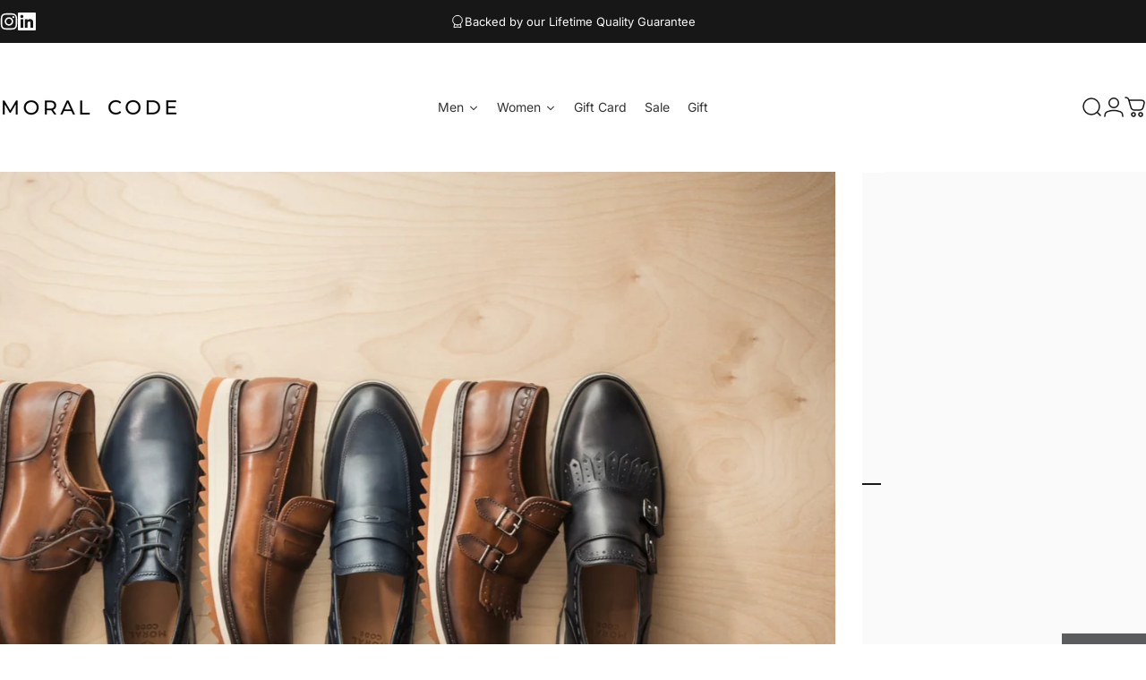

--- FILE ---
content_type: text/html; charset=utf-8
request_url: https://moralcode.com/?post_type=product&p=156023
body_size: 68464
content:
<!doctype html>
<html class="no-js" lang="en" dir="ltr">
  <head>
    <meta charset="utf-8">
    <meta http-equiv="X-UA-Compatible" content="IE=edge,chrome=1">
    <meta name="viewport" content="width=device-width,initial-scale=1">
    <meta name="theme-color" content="#171717">
    <link rel="canonical" href="https://moralcode.com/">
    <link rel="preconnect" href="https://cdn.shopify.com" crossorigin>
    <link rel="preconnect" href="https://fonts.shopifycdn.com" crossorigin>
    <link rel="dns-prefetch" href="https://ajax.googleapis.com">
    <link rel="dns-prefetch" href="https://maps.googleapis.com">
    <link rel="dns-prefetch" href="https://maps.gstatic.com">
    <script src="https://cdn.pagesense.io/js/wdmfootwearandaccessoriesinc/627752eeb22b42edbba75c2b29678329.js" defer></script><link rel="shortcut icon" href="//moralcode.com/cdn/shop/files/Moral_Code_Footwear_Site_Icon-2.png?crop=center&height=32&v=1755877293&width=32" type="image/png" /><title>Moral Code Footwear: Sustainable Shoes &amp; Accessories</title><meta name="description" content="Discover premium leather footwear and accessories at Moral Code - where timeless craftsmanship meets modern style. Ethically made, built to last, designed for the discerning gentleman.">
<meta property="og:site_name" content="Moral Code Footwear">
<meta property="og:url" content="https://moralcode.com/">
<meta property="og:title" content="Moral Code Footwear: Sustainable Shoes &amp; Accessories">
<meta property="og:type" content="website">
<meta property="og:description" content="Discover premium leather footwear and accessories at Moral Code - where timeless craftsmanship meets modern style. Ethically made, built to last, designed for the discerning gentleman."><meta name="twitter:site" content="@">
<meta name="twitter:card" content="summary_large_image">
<meta name="twitter:title" content="Moral Code Footwear: Sustainable Shoes &amp; Accessories">
<meta name="twitter:description" content="Discover premium leather footwear and accessories at Moral Code - where timeless craftsmanship meets modern style. Ethically made, built to last, designed for the discerning gentleman.">
<style>@font-face {
  font-family: Inter;
  font-weight: 400;
  font-style: normal;
  font-display: swap;
  src: url("//moralcode.com/cdn/fonts/inter/inter_n4.b2a3f24c19b4de56e8871f609e73ca7f6d2e2bb9.woff2") format("woff2"),
       url("//moralcode.com/cdn/fonts/inter/inter_n4.af8052d517e0c9ffac7b814872cecc27ae1fa132.woff") format("woff");
}
@font-face {
  font-family: Inter;
  font-weight: 500;
  font-style: normal;
  font-display: swap;
  src: url("//moralcode.com/cdn/fonts/inter/inter_n5.d7101d5e168594dd06f56f290dd759fba5431d97.woff2") format("woff2"),
       url("//moralcode.com/cdn/fonts/inter/inter_n5.5332a76bbd27da00474c136abb1ca3cbbf259068.woff") format("woff");
}
@font-face {
  font-family: Inter;
  font-weight: 700;
  font-style: normal;
  font-display: swap;
  src: url("//moralcode.com/cdn/fonts/inter/inter_n7.02711e6b374660cfc7915d1afc1c204e633421e4.woff2") format("woff2"),
       url("//moralcode.com/cdn/fonts/inter/inter_n7.6dab87426f6b8813070abd79972ceaf2f8d3b012.woff") format("woff");
}
@font-face {
  font-family: Inter;
  font-weight: 400;
  font-style: italic;
  font-display: swap;
  src: url("//moralcode.com/cdn/fonts/inter/inter_i4.feae1981dda792ab80d117249d9c7e0f1017e5b3.woff2") format("woff2"),
       url("//moralcode.com/cdn/fonts/inter/inter_i4.62773b7113d5e5f02c71486623cf828884c85c6e.woff") format("woff");
}
@font-face {
  font-family: Inter;
  font-weight: 700;
  font-style: italic;
  font-display: swap;
  src: url("//moralcode.com/cdn/fonts/inter/inter_i7.b377bcd4cc0f160622a22d638ae7e2cd9b86ea4c.woff2") format("woff2"),
       url("//moralcode.com/cdn/fonts/inter/inter_i7.7c69a6a34e3bb44fcf6f975857e13b9a9b25beb4.woff") format("woff");
}
:root {
    /*! General */
    --color-base-text: 23 23 23;
    --color-base-highlight: 255 221 191;
    --color-base-background: 255 255 255;
    --color-base-button: 23 23 23;
    --color-base-button-gradient: #171717;
    --color-base-button-text: 255 255 255;
    --color-keyboard-focus: 11 97 205;
    --color-shadow: 168 232 226;
    --color-price: 23 23 23;
    --color-sale-price: 23 23 23;
    --color-sale-tag: 43 43 43;
    --color-sale-tag-text: 255 255 255;
    --color-rating: 245 158 11;
    --color-placeholder: 250 250 250;
    --color-success-text: 77 124 15;
    --color-success-background: 247 254 231;
    --color-error-text: 190 18 60;
    --color-error-background: 255 241 242;
    --color-info-text: 180 83 9;
    --color-info-background: 255 251 235;
    
    /*! Menu and drawers */
    --color-drawer-text: 23 23 23;
    --color-drawer-background: 255 255 255;
    --color-drawer-button-background: 23 23 23;
    --color-drawer-button-gradient: #171717;
    --color-drawer-button-text: 255 255 255;
    --color-drawer-overlay: 23 23 23;

    /*! Product card */
    --card-radius: var(--rounded-card);
    --card-border-width: 0.0rem;
    --card-border-opacity: 0.0;
    --card-shadow-opacity: 0.1;
    --card-shadow-horizontal-offset: 0.0rem;
    --card-shadow-vertical-offset: 0.0rem;

    /*! Buttons */
    --buttons-radius: var(--rounded-button);
    --buttons-border-width: 2px;
    --buttons-border-opacity: 1.0;
    --buttons-shadow-opacity: 0.0;
    --buttons-shadow-horizontal-offset: 0px;
    --buttons-shadow-vertical-offset: 0px;

    /*! Inputs */
    --inputs-radius: var(--rounded-input);
    --inputs-border-width: 0px;
    --inputs-border-opacity: 0.65;

    /*! Spacing */
    --sp-0d5: 0.125rem;
    --sp-1: 0.25rem;
    --sp-1d5: 0.375rem;
    --sp-2: 0.5rem;
    --sp-2d5: 0.625rem;
    --sp-3: 0.75rem;
    --sp-3d5: 0.875rem;
    --sp-4: 1rem;
    --sp-4d5: 1.125rem;
    --sp-5: 1.25rem;
    --sp-5d5: 1.375rem;
    --sp-6: 1.5rem;
    --sp-6d5: 1.625rem;
    --sp-7: 1.75rem;
    --sp-7d5: 1.875rem;
    --sp-8: 2rem;
    --sp-8d5: 2.125rem;
    --sp-9: 2.25rem;
    --sp-9d5: 2.375rem;
    --sp-10: 2.5rem;
    --sp-10d5: 2.625rem;
    --sp-11: 2.75rem;
    --sp-12: 3rem;
    --sp-13: 3.25rem;
    --sp-14: 3.5rem;
    --sp-15: 3.875rem;
    --sp-16: 4rem;
    --sp-18: 4.5rem;
    --sp-20: 5rem;
    --sp-23: 5.625rem;
    --sp-24: 6rem;
    --sp-28: 7rem;
    --sp-32: 8rem;
    --sp-36: 9rem;
    --sp-40: 10rem;
    --sp-44: 11rem;
    --sp-48: 12rem;
    --sp-52: 13rem;
    --sp-56: 14rem;
    --sp-60: 15rem;
    --sp-64: 16rem;
    --sp-68: 17rem;
    --sp-72: 18rem;
    --sp-80: 20rem;
    --sp-96: 24rem;
    --sp-100: 32rem;

    /*! Font family */
    --font-heading-family: Inter, sans-serif;
    --font-heading-style: normal;
    --font-heading-weight: 600;
    --font-heading-line-height: 1;
    --font-heading-letter-spacing: -0.03em;
    

    --font-body-family: Inter, sans-serif;
    --font-body-style: normal;
    --font-body-weight: 400;
    --font-body-line-height: 1.2;
    --font-body-letter-spacing: 0.0em;

    --font-navigation-family: var(--font-heading-family);
    --font-navigation-size: clamp(0.75rem, 0.748rem + 0.3174vw, 0.875rem);
    --font-navigation-weight: 400;
    

    --font-button-family: var(--font-body-family);
    --font-button-size: clamp(0.75rem, 0.8115rem + 0.1587vw, 0.75rem);
    --font-button-weight: 400;
    

    --font-product-family: var(--font-body-family);
    --font-product-size: clamp(1.0rem, 0.873rem + 0.3175vw, 1.25rem);
    --font-product-weight: 500;
    

    /*! Font size */
    --text-3xs: 0.625rem;
    --text-2xs: 0.6875rem;
    --text-xs: 0.75rem;
    --text-2sm: 0.8125rem;
    --text-sm: 0.875rem;
    --text-base: 1.0rem;
    --text-lg: 1.125rem;
    --text-xl: 1.25rem;
    --text-2xl: 1.5rem;
    --text-3xl: 1.875rem;
    --text-4xl: 2.25rem;
    --text-5xl: 3.0rem;
    --text-6xl: 3.75rem;
    --text-7xl: 4.5rem;
    --text-8xl: 6.0rem;

    /*! Layout */
    --page-width: 1900px;
    --gap-padding: clamp(var(--sp-5), 2.526vw, var(--sp-12));
    --grid-gap: clamp(40px, 20vw, 60px);
    --page-padding: var(--sp-5);
    --page-container: min(calc(100vw - var(--scrollbar-width, 0px) - var(--page-padding) * 2), var(--page-width));
    --rounded-button: 3.75rem;
    --rounded-input: 0.375rem;
    --rounded-card: clamp(var(--sp-2d5), 1.053vw, var(--sp-5));
    --rounded-block: clamp(var(--sp-2d5), 1.053vw, var(--sp-5));

    /*! Other */
    --icon-weight: 1.5px;
  }

  @media screen and (min-width: 1024px) {
    :root {
      --page-padding: var(--sp-9);
    }
  }

  @media screen and (min-width: 1280px) {
    :root {
      --gap-padding: var(--sp-12);
      --page-padding: var(--sp-12);
      --page-container: min(calc(100vw - var(--scrollbar-width, 0px) - var(--page-padding) * 2), max(var(--page-width), 1280px));
    }
  }

  @media screen and (min-width: 1536px) {
    :root {
      --page-padding: max(var(--sp-12), 50vw - var(--scrollbar-width, 0px)/2 - var(--page-width)/2);
    }
  }
</style>
  <link rel="preload" as="font" href="//moralcode.com/cdn/fonts/inter/inter_n4.b2a3f24c19b4de56e8871f609e73ca7f6d2e2bb9.woff2" type="font/woff2" crossorigin>

  <link rel="preload" as="font" href="//moralcode.com/cdn/fonts/inter/inter_n6.771af0474a71b3797eb38f3487d6fb79d43b6877.woff2" type="font/woff2" crossorigin>
<link href="//moralcode.com/cdn/shop/t/38/assets/theme.css?v=160069020562363663891767694184" rel="stylesheet" type="text/css" media="all" /><link rel="stylesheet" href="//moralcode.com/cdn/shop/t/38/assets/apps.css?v=162097722211979372921767694184" media="print" fetchpriority="low" onload="this.media='all'">

    <script>window.performance && window.performance.mark && window.performance.mark('shopify.content_for_header.start');</script><meta name="google-site-verification" content="6eEQ4s9UPY9FiHOD0EH5pmT5sxQbpxKryi0ho1ZjX70">
<meta name="facebook-domain-verification" content="dm6a3jtnhgqrw4o7m4d9vw7lg09656">
<meta id="shopify-digital-wallet" name="shopify-digital-wallet" content="/82923749685/digital_wallets/dialog">
<meta name="shopify-checkout-api-token" content="8e992db76fcd5c2abe14babbd2694978">
<meta id="in-context-paypal-metadata" data-shop-id="82923749685" data-venmo-supported="false" data-environment="production" data-locale="en_US" data-paypal-v4="true" data-currency="USD">
<script async="async" src="/checkouts/internal/preloads.js?locale=en-US"></script>
<link rel="preconnect" href="https://shop.app" crossorigin="anonymous">
<script async="async" src="https://shop.app/checkouts/internal/preloads.js?locale=en-US&shop_id=82923749685" crossorigin="anonymous"></script>
<script id="apple-pay-shop-capabilities" type="application/json">{"shopId":82923749685,"countryCode":"US","currencyCode":"USD","merchantCapabilities":["supports3DS"],"merchantId":"gid:\/\/shopify\/Shop\/82923749685","merchantName":"Moral Code Footwear","requiredBillingContactFields":["postalAddress","email"],"requiredShippingContactFields":["postalAddress","email"],"shippingType":"shipping","supportedNetworks":["visa","masterCard","amex","discover","elo","jcb"],"total":{"type":"pending","label":"Moral Code Footwear","amount":"1.00"},"shopifyPaymentsEnabled":true,"supportsSubscriptions":true}</script>
<script id="shopify-features" type="application/json">{"accessToken":"8e992db76fcd5c2abe14babbd2694978","betas":["rich-media-storefront-analytics"],"domain":"moralcode.com","predictiveSearch":true,"shopId":82923749685,"locale":"en"}</script>
<script>var Shopify = Shopify || {};
Shopify.shop = "moral-code-store.myshopify.com";
Shopify.locale = "en";
Shopify.currency = {"active":"USD","rate":"1.0"};
Shopify.country = "US";
Shopify.theme = {"name":"Copy of Updated copy of Concept - Final Published","id":185041617205,"schema_name":"Concept","schema_version":"5.2.0","theme_store_id":2412,"role":"main"};
Shopify.theme.handle = "null";
Shopify.theme.style = {"id":null,"handle":null};
Shopify.cdnHost = "moralcode.com/cdn";
Shopify.routes = Shopify.routes || {};
Shopify.routes.root = "/";</script>
<script type="module">!function(o){(o.Shopify=o.Shopify||{}).modules=!0}(window);</script>
<script>!function(o){function n(){var o=[];function n(){o.push(Array.prototype.slice.apply(arguments))}return n.q=o,n}var t=o.Shopify=o.Shopify||{};t.loadFeatures=n(),t.autoloadFeatures=n()}(window);</script>
<script>
  window.ShopifyPay = window.ShopifyPay || {};
  window.ShopifyPay.apiHost = "shop.app\/pay";
  window.ShopifyPay.redirectState = null;
</script>
<script id="shop-js-analytics" type="application/json">{"pageType":"index"}</script>
<script defer="defer" async type="module" src="//moralcode.com/cdn/shopifycloud/shop-js/modules/v2/client.init-shop-cart-sync_BApSsMSl.en.esm.js"></script>
<script defer="defer" async type="module" src="//moralcode.com/cdn/shopifycloud/shop-js/modules/v2/chunk.common_CBoos6YZ.esm.js"></script>
<script type="module">
  await import("//moralcode.com/cdn/shopifycloud/shop-js/modules/v2/client.init-shop-cart-sync_BApSsMSl.en.esm.js");
await import("//moralcode.com/cdn/shopifycloud/shop-js/modules/v2/chunk.common_CBoos6YZ.esm.js");

  window.Shopify.SignInWithShop?.initShopCartSync?.({"fedCMEnabled":true,"windoidEnabled":true});

</script>
<script defer="defer" async type="module" src="//moralcode.com/cdn/shopifycloud/shop-js/modules/v2/client.payment-terms_BHOWV7U_.en.esm.js"></script>
<script defer="defer" async type="module" src="//moralcode.com/cdn/shopifycloud/shop-js/modules/v2/chunk.common_CBoos6YZ.esm.js"></script>
<script defer="defer" async type="module" src="//moralcode.com/cdn/shopifycloud/shop-js/modules/v2/chunk.modal_Bu1hFZFC.esm.js"></script>
<script type="module">
  await import("//moralcode.com/cdn/shopifycloud/shop-js/modules/v2/client.payment-terms_BHOWV7U_.en.esm.js");
await import("//moralcode.com/cdn/shopifycloud/shop-js/modules/v2/chunk.common_CBoos6YZ.esm.js");
await import("//moralcode.com/cdn/shopifycloud/shop-js/modules/v2/chunk.modal_Bu1hFZFC.esm.js");

  
</script>
<script>
  window.Shopify = window.Shopify || {};
  if (!window.Shopify.featureAssets) window.Shopify.featureAssets = {};
  window.Shopify.featureAssets['shop-js'] = {"shop-cart-sync":["modules/v2/client.shop-cart-sync_DJczDl9f.en.esm.js","modules/v2/chunk.common_CBoos6YZ.esm.js"],"init-fed-cm":["modules/v2/client.init-fed-cm_BzwGC0Wi.en.esm.js","modules/v2/chunk.common_CBoos6YZ.esm.js"],"init-windoid":["modules/v2/client.init-windoid_BS26ThXS.en.esm.js","modules/v2/chunk.common_CBoos6YZ.esm.js"],"shop-cash-offers":["modules/v2/client.shop-cash-offers_DthCPNIO.en.esm.js","modules/v2/chunk.common_CBoos6YZ.esm.js","modules/v2/chunk.modal_Bu1hFZFC.esm.js"],"shop-button":["modules/v2/client.shop-button_D_JX508o.en.esm.js","modules/v2/chunk.common_CBoos6YZ.esm.js"],"init-shop-email-lookup-coordinator":["modules/v2/client.init-shop-email-lookup-coordinator_DFwWcvrS.en.esm.js","modules/v2/chunk.common_CBoos6YZ.esm.js"],"shop-toast-manager":["modules/v2/client.shop-toast-manager_tEhgP2F9.en.esm.js","modules/v2/chunk.common_CBoos6YZ.esm.js"],"shop-login-button":["modules/v2/client.shop-login-button_DwLgFT0K.en.esm.js","modules/v2/chunk.common_CBoos6YZ.esm.js","modules/v2/chunk.modal_Bu1hFZFC.esm.js"],"avatar":["modules/v2/client.avatar_BTnouDA3.en.esm.js"],"init-shop-cart-sync":["modules/v2/client.init-shop-cart-sync_BApSsMSl.en.esm.js","modules/v2/chunk.common_CBoos6YZ.esm.js"],"pay-button":["modules/v2/client.pay-button_BuNmcIr_.en.esm.js","modules/v2/chunk.common_CBoos6YZ.esm.js"],"init-shop-for-new-customer-accounts":["modules/v2/client.init-shop-for-new-customer-accounts_DrjXSI53.en.esm.js","modules/v2/client.shop-login-button_DwLgFT0K.en.esm.js","modules/v2/chunk.common_CBoos6YZ.esm.js","modules/v2/chunk.modal_Bu1hFZFC.esm.js"],"init-customer-accounts-sign-up":["modules/v2/client.init-customer-accounts-sign-up_TlVCiykN.en.esm.js","modules/v2/client.shop-login-button_DwLgFT0K.en.esm.js","modules/v2/chunk.common_CBoos6YZ.esm.js","modules/v2/chunk.modal_Bu1hFZFC.esm.js"],"shop-follow-button":["modules/v2/client.shop-follow-button_C5D3XtBb.en.esm.js","modules/v2/chunk.common_CBoos6YZ.esm.js","modules/v2/chunk.modal_Bu1hFZFC.esm.js"],"checkout-modal":["modules/v2/client.checkout-modal_8TC_1FUY.en.esm.js","modules/v2/chunk.common_CBoos6YZ.esm.js","modules/v2/chunk.modal_Bu1hFZFC.esm.js"],"init-customer-accounts":["modules/v2/client.init-customer-accounts_C0Oh2ljF.en.esm.js","modules/v2/client.shop-login-button_DwLgFT0K.en.esm.js","modules/v2/chunk.common_CBoos6YZ.esm.js","modules/v2/chunk.modal_Bu1hFZFC.esm.js"],"lead-capture":["modules/v2/client.lead-capture_Cq0gfm7I.en.esm.js","modules/v2/chunk.common_CBoos6YZ.esm.js","modules/v2/chunk.modal_Bu1hFZFC.esm.js"],"shop-login":["modules/v2/client.shop-login_BmtnoEUo.en.esm.js","modules/v2/chunk.common_CBoos6YZ.esm.js","modules/v2/chunk.modal_Bu1hFZFC.esm.js"],"payment-terms":["modules/v2/client.payment-terms_BHOWV7U_.en.esm.js","modules/v2/chunk.common_CBoos6YZ.esm.js","modules/v2/chunk.modal_Bu1hFZFC.esm.js"]};
</script>
<script>(function() {
  var isLoaded = false;
  function asyncLoad() {
    if (isLoaded) return;
    isLoaded = true;
    var urls = ["https:\/\/widgets.automizely.com\/returns\/main.js?shop=moral-code-store.myshopify.com","\/\/cdn.shopify.com\/proxy\/f1af2a094b94ee172e0851781713b058aae1a0f2d0154174b2ead15fc9a68dcb\/my.loopz.io\/js\/shopify-gift-card-product.js?spid=10299952464181\u0026pid=fa560ba5-d048-4951-983d-49775cc121e1\u0026ph=loopz-gift-card\u0026eooos=true\u0026ocp=true\u0026opov=false\u0026hash=03dbd0e5-27cc-4063-a6f5-d3c8d9bbef23\u0026shop=moral-code-store.myshopify.com\u0026sp-cache-control=cHVibGljLCBtYXgtYWdlPTkwMA"];
    for (var i = 0; i < urls.length; i++) {
      var s = document.createElement('script');
      s.type = 'text/javascript';
      s.async = true;
      s.src = urls[i];
      var x = document.getElementsByTagName('script')[0];
      x.parentNode.insertBefore(s, x);
    }
  };
  if(window.attachEvent) {
    window.attachEvent('onload', asyncLoad);
  } else {
    window.addEventListener('load', asyncLoad, false);
  }
})();</script>
<script id="__st">var __st={"a":82923749685,"offset":-21600,"reqid":"d2d1e1ea-6539-4b65-a379-4e77de06fea3-1768898316","pageurl":"moralcode.com\/","u":"025dac0def15","p":"home"};</script>
<script>window.ShopifyPaypalV4VisibilityTracking = true;</script>
<script id="captcha-bootstrap">!function(){'use strict';const t='contact',e='account',n='new_comment',o=[[t,t],['blogs',n],['comments',n],[t,'customer']],c=[[e,'customer_login'],[e,'guest_login'],[e,'recover_customer_password'],[e,'create_customer']],r=t=>t.map((([t,e])=>`form[action*='/${t}']:not([data-nocaptcha='true']) input[name='form_type'][value='${e}']`)).join(','),a=t=>()=>t?[...document.querySelectorAll(t)].map((t=>t.form)):[];function s(){const t=[...o],e=r(t);return a(e)}const i='password',u='form_key',d=['recaptcha-v3-token','g-recaptcha-response','h-captcha-response',i],f=()=>{try{return window.sessionStorage}catch{return}},m='__shopify_v',_=t=>t.elements[u];function p(t,e,n=!1){try{const o=window.sessionStorage,c=JSON.parse(o.getItem(e)),{data:r}=function(t){const{data:e,action:n}=t;return t[m]||n?{data:e,action:n}:{data:t,action:n}}(c);for(const[e,n]of Object.entries(r))t.elements[e]&&(t.elements[e].value=n);n&&o.removeItem(e)}catch(o){console.error('form repopulation failed',{error:o})}}const l='form_type',E='cptcha';function T(t){t.dataset[E]=!0}const w=window,h=w.document,L='Shopify',v='ce_forms',y='captcha';let A=!1;((t,e)=>{const n=(g='f06e6c50-85a8-45c8-87d0-21a2b65856fe',I='https://cdn.shopify.com/shopifycloud/storefront-forms-hcaptcha/ce_storefront_forms_captcha_hcaptcha.v1.5.2.iife.js',D={infoText:'Protected by hCaptcha',privacyText:'Privacy',termsText:'Terms'},(t,e,n)=>{const o=w[L][v],c=o.bindForm;if(c)return c(t,g,e,D).then(n);var r;o.q.push([[t,g,e,D],n]),r=I,A||(h.body.append(Object.assign(h.createElement('script'),{id:'captcha-provider',async:!0,src:r})),A=!0)});var g,I,D;w[L]=w[L]||{},w[L][v]=w[L][v]||{},w[L][v].q=[],w[L][y]=w[L][y]||{},w[L][y].protect=function(t,e){n(t,void 0,e),T(t)},Object.freeze(w[L][y]),function(t,e,n,w,h,L){const[v,y,A,g]=function(t,e,n){const i=e?o:[],u=t?c:[],d=[...i,...u],f=r(d),m=r(i),_=r(d.filter((([t,e])=>n.includes(e))));return[a(f),a(m),a(_),s()]}(w,h,L),I=t=>{const e=t.target;return e instanceof HTMLFormElement?e:e&&e.form},D=t=>v().includes(t);t.addEventListener('submit',(t=>{const e=I(t);if(!e)return;const n=D(e)&&!e.dataset.hcaptchaBound&&!e.dataset.recaptchaBound,o=_(e),c=g().includes(e)&&(!o||!o.value);(n||c)&&t.preventDefault(),c&&!n&&(function(t){try{if(!f())return;!function(t){const e=f();if(!e)return;const n=_(t);if(!n)return;const o=n.value;o&&e.removeItem(o)}(t);const e=Array.from(Array(32),(()=>Math.random().toString(36)[2])).join('');!function(t,e){_(t)||t.append(Object.assign(document.createElement('input'),{type:'hidden',name:u})),t.elements[u].value=e}(t,e),function(t,e){const n=f();if(!n)return;const o=[...t.querySelectorAll(`input[type='${i}']`)].map((({name:t})=>t)),c=[...d,...o],r={};for(const[a,s]of new FormData(t).entries())c.includes(a)||(r[a]=s);n.setItem(e,JSON.stringify({[m]:1,action:t.action,data:r}))}(t,e)}catch(e){console.error('failed to persist form',e)}}(e),e.submit())}));const S=(t,e)=>{t&&!t.dataset[E]&&(n(t,e.some((e=>e===t))),T(t))};for(const o of['focusin','change'])t.addEventListener(o,(t=>{const e=I(t);D(e)&&S(e,y())}));const B=e.get('form_key'),M=e.get(l),P=B&&M;t.addEventListener('DOMContentLoaded',(()=>{const t=y();if(P)for(const e of t)e.elements[l].value===M&&p(e,B);[...new Set([...A(),...v().filter((t=>'true'===t.dataset.shopifyCaptcha))])].forEach((e=>S(e,t)))}))}(h,new URLSearchParams(w.location.search),n,t,e,['guest_login'])})(!0,!0)}();</script>
<script integrity="sha256-4kQ18oKyAcykRKYeNunJcIwy7WH5gtpwJnB7kiuLZ1E=" data-source-attribution="shopify.loadfeatures" defer="defer" src="//moralcode.com/cdn/shopifycloud/storefront/assets/storefront/load_feature-a0a9edcb.js" crossorigin="anonymous"></script>
<script crossorigin="anonymous" defer="defer" src="//moralcode.com/cdn/shopifycloud/storefront/assets/shopify_pay/storefront-65b4c6d7.js?v=20250812"></script>
<script data-source-attribution="shopify.dynamic_checkout.dynamic.init">var Shopify=Shopify||{};Shopify.PaymentButton=Shopify.PaymentButton||{isStorefrontPortableWallets:!0,init:function(){window.Shopify.PaymentButton.init=function(){};var t=document.createElement("script");t.src="https://moralcode.com/cdn/shopifycloud/portable-wallets/latest/portable-wallets.en.js",t.type="module",document.head.appendChild(t)}};
</script>
<script data-source-attribution="shopify.dynamic_checkout.buyer_consent">
  function portableWalletsHideBuyerConsent(e){var t=document.getElementById("shopify-buyer-consent"),n=document.getElementById("shopify-subscription-policy-button");t&&n&&(t.classList.add("hidden"),t.setAttribute("aria-hidden","true"),n.removeEventListener("click",e))}function portableWalletsShowBuyerConsent(e){var t=document.getElementById("shopify-buyer-consent"),n=document.getElementById("shopify-subscription-policy-button");t&&n&&(t.classList.remove("hidden"),t.removeAttribute("aria-hidden"),n.addEventListener("click",e))}window.Shopify?.PaymentButton&&(window.Shopify.PaymentButton.hideBuyerConsent=portableWalletsHideBuyerConsent,window.Shopify.PaymentButton.showBuyerConsent=portableWalletsShowBuyerConsent);
</script>
<script data-source-attribution="shopify.dynamic_checkout.cart.bootstrap">document.addEventListener("DOMContentLoaded",(function(){function t(){return document.querySelector("shopify-accelerated-checkout-cart, shopify-accelerated-checkout")}if(t())Shopify.PaymentButton.init();else{new MutationObserver((function(e,n){t()&&(Shopify.PaymentButton.init(),n.disconnect())})).observe(document.body,{childList:!0,subtree:!0})}}));
</script>
<link id="shopify-accelerated-checkout-styles" rel="stylesheet" media="screen" href="https://moralcode.com/cdn/shopifycloud/portable-wallets/latest/accelerated-checkout-backwards-compat.css" crossorigin="anonymous">
<style id="shopify-accelerated-checkout-cart">
        #shopify-buyer-consent {
  margin-top: 1em;
  display: inline-block;
  width: 100%;
}

#shopify-buyer-consent.hidden {
  display: none;
}

#shopify-subscription-policy-button {
  background: none;
  border: none;
  padding: 0;
  text-decoration: underline;
  font-size: inherit;
  cursor: pointer;
}

#shopify-subscription-policy-button::before {
  box-shadow: none;
}

      </style>

<script>window.performance && window.performance.mark && window.performance.mark('shopify.content_for_header.end');</script>

    <script src="//moralcode.com/cdn/shop/t/38/assets/vendor.js?v=83836565987576270061767694184" defer="defer"></script>
    <script src="//moralcode.com/cdn/shop/t/38/assets/theme.js?v=66574789208036865481767694184" defer="defer"></script><script>
  document.documentElement.classList.replace('no-js', 'js');

  window.theme = window.theme || {};
  theme.routes = {
    shop_url: 'https://moralcode.com',
    root_url: '/',
    cart_url: '/cart',
    cart_add_url: '/cart/add',
    cart_change_url: '/cart/change',
    cart_update_url: '/cart/update',
    search_url: '/search',
    predictive_search_url: '/search/suggest'
  };

  theme.variantStrings = {
    preOrder: "Pre-order",
    addToCart: "Add to cart",
    soldOut: "Sold Out",
    unavailable: "Unavailable",
    addToBundle: "Add to bundle",
    backInStock: "Notify me when it’s available"
  };

  theme.shippingCalculatorStrings = {
    error: "One or more errors occurred while retrieving the shipping rates:",
    notFound: "Sorry, we do not ship to your address.",
    oneResult: "There is one shipping rate for your address:",
    multipleResults: "There are multiple shipping rates for your address:"
  };

  theme.discountStrings = {
    error: "Discount code cannot be applied to your cart",
    shippingError: "Shipping discounts are shown at checkout after adding an address"
  };

  theme.recipientFormStrings = {
    expanded: "Gift card recipient form expanded",
    collapsed: "Gift card recipient form collapsed"
  };

  theme.quickOrderListStrings = {
    itemsAdded: "[quantity] items added",
    itemAdded: "[quantity] item added",
    itemsRemoved: "[quantity] items removed",
    itemRemoved: "[quantity] item removed",
    viewCart: "View cart",
    each: "[money]\/ea",
    minError: "This item has a minimum of [min]",
    maxError: "This item has a maximum of [max]",
    stepError: "You can only add this item in increments of [step]"
  };

  theme.cartStrings = {
    error: "There was an error while updating your cart. Please try again.",
    quantityError: "You can only add [quantity] of this item to your cart.",
    giftNoteAttribute: "Gift note",
    giftWrapAttribute: "Gift wrapping",
    giftWrapBooleanTrue: "Yes",
    targetProductAttribute: "For"
  };

  theme.dateStrings = {
    d: "d",
    day: "Day",
    days: "Days",
    h: "h",
    hour: "Hour",
    hours: "Hours",
    m: "m",
    minute: "Min",
    minutes: "Mins",
    s: "s",
    second: "Sec",
    seconds: "Secs"
  };theme.strings = {
    recentlyViewedEmpty: "Your recently viewed is empty.",
    close: "Close",
    next: "Next",
    previous: "Previous",
    qrImageAlt: "QR code — scan to redeem gift card"
  };

  theme.settings = {
    moneyFormat: "${{amount}}",
    moneyWithCurrencyFormat: "${{amount}} USD",
    currencyCodeEnabled: false,
    externalLinksNewTab: false,
    cartType: "drawer",
    isCartTemplate: false,
    pswpModule: "\/\/moralcode.com\/cdn\/shop\/t\/38\/assets\/photoswipe.min.js?v=41760041872977459911767694184",
    themeName: 'Concept',
    themeVersion: '5.2.0',
    agencyId: ''
  };</script>
<!-- BEGIN app block: shopify://apps/avada-seo-suite/blocks/avada-seo/15507c6e-1aa3-45d3-b698-7e175e033440 --><script>
  window.AVADA_SEO_ENABLED = true;
</script><!-- BEGIN app snippet: avada-broken-link-manager --><!-- END app snippet --><!-- BEGIN app snippet: avada-seo-site --><!-- END app snippet --><!-- BEGIN app snippet: avada-robot-onpage --><!-- Avada SEO Robot Onpage -->












<!-- END app snippet --><!-- BEGIN app snippet: avada-frequently-asked-questions -->







<!-- END app snippet --><!-- BEGIN app snippet: avada-custom-css --> <!-- BEGIN Avada SEO custom CSS END -->


<!-- END Avada SEO custom CSS END -->
<!-- END app snippet --><!-- BEGIN app snippet: avada-homepage --><script type="application/ld+json">
    {
      "@context": "https://schema.org",
      "@type": "Organization",
      "name": "Moral Code Footwear",
      "description": "Discover premium leather footwear and accessories at Moral Code - where timeless craftsmanship meets modern style. Ethically made, built to last, designed for the discerning gentleman.",
      "image": null,
      "url": "https:\/\/moralcode.com",
      "logo": "https:\/\/cdn.shopify.com\/s\/files\/1\/0829\/2374\/9685\/files\/MOAL_CODE_LOGO-02.png?v=1764833502",
      "email": "support@moralcode.com","telephone": "1.414.455.8024",
      "contactPoint": {
        "@type": "ContactPoint",
        "contactType": "Customer Support",
          "telephone": "1.414.455.8024",
          
        "email": "support@moralcode.com"
      },
      
        "numberOfEmployees": {
          "@type": "QuantitativeValue",
          "value": 0
        },
      "sameAs": [
      
        "https:\/\/www.instagram.com\/moralcodefootwear\/"
        
      
      ]
    }
  </script><!-- END app snippet --><!-- BEGIN app snippet: avada-local-business -->




  
    <script type='application/ld+json'>
      { "@context": "https://schema.org",
    "@type": "ShoppingCenter",
    "url": "https://moralcode.com",
    "name": "Moral Code Footwear",
    "address": "234 W Florida St suite 210 Milwaukee United States",
  
      "openingHoursSpecification": [
        {
        "@type": "OpeningHoursSpecification",
        "dayOfWeek": [
         "Monday", "Tuesday", "Wednesday", "Thursday", "Friday"
      ],
        "opens": "09:00",
        "closes": "17:00"
      }
      ],
    
    "geo": {
      "@type": "GeoCoordinates",
      "latitude": "43.028532943728656",
      "longitude": "-87.91389499085058"
    },
    "telephone": "+14144558024",
    "priceRange": "$$$",
    "image" : ["https://cdn.shopify.com/s/files/1/0829/2374/9685/files/MOAL_CODE_LOGO-02.png?v=1764833502"] }
    </script>
  

  

<!-- END app snippet --><!-- BEGIN app snippet: avada-product-and-collection --><!-- END app snippet --><!-- BEGIN app snippet: avada-seo-preload --><script>
  const ignore = ["\/cart","\/account"];
  window.FPConfig = {
      delay: 0,
      ignoreKeywords: ignore || ['/cart', '/account/login', '/account/logout', '/account'],
      maxRPS: 3,
      hoverDelay: 50
  };
</script>

<script src="https://cdn.shopify.com/extensions/019bd69f-acd5-7f0b-a4be-3e159fb266d7/avada-seo-suite-222/assets/flying-pages.js" defer="defer"></script>


<!-- END app snippet --><!-- BEGIN app snippet: avada-seo-social -->
<meta property="og:site_name" content="Moral Code Footwear">
  <meta property="og:url" content="https://moralcode.com/">
  <meta property="og:type" content="website"><meta property="og:title" content="Moral Code Footwear: Sustainable Shoes &amp; Accessories"><meta property="og:description" content="Discover premium leather footwear and accessories at Moral Code - where timeless craftsmanship meets modern style. Ethically made, built to last, designed for the discerning gentleman."><meta property="og:image" content="">
    <meta property="og:image:secure_url"
          content="">
<meta name="twitter:site" content="@Moral Code Footwear"><meta name="twitter:card" content="summary_large_image">
<meta name="twitter:title" content="Moral Code Footwear: Sustainable Shoes &amp; Accessories">
<meta name="twitter:description" content="Discover premium leather footwear and accessories at Moral Code - where timeless craftsmanship meets modern style. Ethically made, built ...">


<!-- END app snippet --><!-- BEGIN app snippet: avada-breadcrumb --><script type='application/ld+json'>
  {
    "@context": "https://schema.org",
    "@type": "BreadcrumbList",
    "itemListElement": [
      {
        "@type": "ListItem",
        "position": 1,
        "name": "Home",
        "item": "https://moralcode.com"
    }]
}
</script><!-- END app snippet --><!-- BEGIN app snippet: avada-loading --><style>
  @keyframes avada-rotate {
    0% { transform: rotate(0); }
    100% { transform: rotate(360deg); }
  }

  @keyframes avada-fade-out {
    0% { opacity: 1; visibility: visible; }
    100% { opacity: 0; visibility: hidden; }
  }

  .Avada-LoadingScreen {
    display: none;
    width: 100%;
    height: 100vh;
    top: 0;
    position: fixed;
    z-index: 9999;
    display: flex;
    align-items: center;
    justify-content: center;
  
    background-color: #F2F2F2;
  
  }

  .Avada-LoadingScreen svg {
    animation: avada-rotate 1s linear infinite;
    width: 75px;
    height: 75px;
  }
</style>
<script>
  const themeId = Shopify.theme.id;
  const loadingSettingsValue = {"enabled":false,"loadingColor":"#333333","bgColor":"#F2F2F2","waitTime":0,"durationTime":2,"loadingType":"circle","bgType":"color","sizeLoading":"75","displayShow":"first","bgImage":"","currentLogoId":"","themeIds":[],"loadingImageUrl":"","customLogoThemeIds":{}};
  const loadingType = loadingSettingsValue?.loadingType;
  function renderLoading() {
    new MutationObserver((mutations, observer) => {
      if (document.body) {
        observer.disconnect();
        const loadingDiv = document.createElement('div');
        loadingDiv.className = 'Avada-LoadingScreen';
        if(loadingType === 'custom_logo' || loadingType === 'favicon_logo') {
          const srcLoadingImage = loadingSettingsValue?.customLogoThemeIds[themeId] || '';
          if(srcLoadingImage) {
            loadingDiv.innerHTML = `
            <img alt="Avada logo"  height="600px" loading="eager" fetchpriority="high"
              src="${srcLoadingImage}&width=600"
              width="600px" />
              `
          }
        }
        if(loadingType === 'circle') {
          loadingDiv.innerHTML = `
        <svg viewBox="0 0 40 40" fill="none" xmlns="http://www.w3.org/2000/svg">
          <path d="M20 3.75C11.0254 3.75 3.75 11.0254 3.75 20C3.75 21.0355 2.91053 21.875 1.875 21.875C0.839475 21.875 0 21.0355 0 20C0 8.9543 8.9543 0 20 0C31.0457 0 40 8.9543 40 20C40 31.0457 31.0457 40 20 40C18.9645 40 18.125 39.1605 18.125 38.125C18.125 37.0895 18.9645 36.25 20 36.25C28.9748 36.25 36.25 28.9748 36.25 20C36.25 11.0254 28.9748 3.75 20 3.75Z" fill="#333333"/>
        </svg>
      `;
        }

        document.body.insertBefore(loadingDiv, document.body.firstChild || null);
        const e = '2';
        const t = 'first';
        const o = 'first' === t;
        const a = sessionStorage.getItem('isShowLoadingAvada');
        const n = document.querySelector('.Avada-LoadingScreen');
        if (a && o) return (n.style.display = 'none');
        n.style.display = 'flex';
        const i = document.body;
        i.style.overflow = 'hidden';
        const l = () => {
          i.style.overflow = 'auto';
          n.style.animation = 'avada-fade-out 1s ease-out forwards';
          setTimeout(() => {
            n.style.display = 'none';
          }, 1000);
        };
        if ((o && !a && sessionStorage.setItem('isShowLoadingAvada', true), 'duration_auto' === e)) {
          window.onload = function() {
            l();
          };
          return;
        }
        setTimeout(() => {
          l();
        }, 1000 * e);
      }
    }).observe(document.documentElement, { childList: true, subtree: true });
  };
  function isNullish(value) {
    return value === null || value === undefined;
  }
  const themeIds = '';
  const themeIdsArray = themeIds ? themeIds.split(',') : [];

  if(!isNullish(themeIds) && themeIdsArray.includes(themeId.toString()) && loadingSettingsValue?.enabled) {
    renderLoading();
  }

  if(isNullish(loadingSettingsValue?.themeIds) && loadingSettingsValue?.enabled) {
    renderLoading();
  }
</script>
<!-- END app snippet --><!-- BEGIN app snippet: avada-seo-social-post --><!-- END app snippet -->
<!-- END app block --><!-- BEGIN app block: shopify://apps/yotpo-product-reviews/blocks/settings/eb7dfd7d-db44-4334-bc49-c893b51b36cf -->


  <script type="text/javascript" src="https://cdn-widgetsrepository.yotpo.com/v1/loader/fPkEhvT73MgjdBlkuFobMLWEp1kKOGKXuYyf49OU?languageCode=en" async></script>



  
<!-- END app block --><!-- BEGIN app block: shopify://apps/avada-seo-suite/blocks/avada-site-verification/15507c6e-1aa3-45d3-b698-7e175e033440 -->





<script>
  window.AVADA_SITE_VERTIFICATION_ENABLED = true;
</script>


<!-- END app block --><!-- BEGIN app block: shopify://apps/mp-size-chart-size-guide/blocks/app-embed/305100b1-3599-492a-a54d-54f196ff1f94 -->


  
  
  
  
  
  

  

  

  

  

  
    
    <!-- BEGIN app snippet: init-data --><script type="application/json" data-cfasync='false' class='mpSizeChart-script'>
  {
    "appData": {"appStatus":true,"isRemoveBranding":true,"metaFieldLength":0,"settings":{"modal":{"header":"Size guides","bgColor":"#FFFFFF","shadow":true,"textColor":"#232323","overlayColor":"#7b7b7b","borderRadius":10,"textSize":14,"position":{"type":"modal-right","width":50,"height":100,"top":0,"left":8,"right":0},"headerSettings":{"alignment":"start","productName":{"color":"#303030","fontSize":16,"fontWeight":"600"},"sizeGuide":{"color":"#303030","fontSize":12,"fontWeight":"400"}}},"general":{"buttonOrder":"iconText","text":"Size chart","textColor":"#232323","fontWeight":"400","isUnderline":false,"isItalic":false,"convertInches":false,"textSize":14},"float":{"hideText":false,"showMobile":true,"mobilePosition":"top-right","borderRadius":10,"borderColor":"#232323","position":"middle-right","isRotation":true,"bgColor":"#FFFFFF","height":37,"width":96,"isItalic":false,"textSize":14,"isUnderline":false,"fontWeight":"400"},"inline":{"displayType":"app-block","buttonPosition":"before-add-cart","collection":{"position":"","inlinePosition":"after"},"product":{"position":"form[action*=\"/cart/add\"] button[name=\"add\"]","inlinePosition":"before"},"home":{"position":"","inlinePosition":"after"},"isItalic":false,"borderColor":"","textSize":14,"bgColor":"","isUnderline":false,"fontWeight":"400"},"contentConfig":{"table":{"hoverColor":"#bdbdbd","animation":true,"textColor":"#232323","highlightColor":"#e7e7e8","cellColor":"#fbfbfb","borderColor":"#fbfbfb","borderWeight":1,"isAdvancedTableSettings":true,"highlight":"row"},"media":{"imageSize":100,"videoSize":50},"tab":{"position":"center","styleType":"underline","styleDetail":{"fontSize":13,"selected":{"underlineColor":"#303030","textColor":"#303030","fontWeight":"400"},"unSelected":{"textColor":"#616161","fontWeight":"regular"},"hovering":{"underlineColor":"#616161","textColor":"#616161","fontWeight":"400"}}}},"reminderBlock":{"image":false,"content":"Refer to Size Chart for easy size selection","show":false,"time":15},"icon":{"customIconUrl":"","linkIcon":"https://cdnapps.avada.io/sizechart/setting/icon3.svg","isCustomIcon":false},"showAdvanced":true,"applyBEMCss":true,"autoTranslate":false,"displayType":"inline-link","enableGa":false,"customCss":"@media (width<=749px) {\r\n    #Avada-SC__Modal .Avada-Modal__Container .Avada-Modal__ContainerWrapper {\r\n        top: 0% !important;\r\n        height: 100% !important;\r\n    }\r\n}","displayMode":"button","dropdown":{"textColor":"#232323","width":100,"heightType":"full","height":600,"borderType":"top-bottom","borderColor":"#e3e3e3","bgColor":null,"fontWeight":"400","isUnderline":false,"isItalic":false,"displayType":"app-block","product":{"position":"form[action*=\"/cart/add\"]","inlinePosition":"after"},"home":{"position":"","inlinePosition":"after"},"collection":{"position":"","inlinePosition":"after"}},"recommend":{"title":"Size recommendation","emptyContent":"Enter your measurements for a size suggestion!","fit":{"content":"Base on your inputs, we recommend size","type":"larger","preference":{"title":"Fit preference","type":"select","content":{"fit":"Fit","regular":"Regular","loose":"Loose"},"selectedColor":"#1a1a1a"}},"noFit":{"notSuggestContent":"We can't find a matching size"},"styles":{"tab":{"styleType":"filled","styleDetail":{"fontSize":13,"borderRadius":4,"selected":{"backgroundColor":"#303030","textColor":"#ffffff","fontWeight":"400"},"unSelected":{"textColor":"#303030","fontWeight":"400"},"hovering":{"backgroundColor":"#F1F1F1","textColor":"#303030","fontWeight":"400"}}},"title":{"fontSize":20,"fontWeight":"700","color":"#303030"},"size":{"fontSize":24,"fontWeight":"700","color":"#ffffff","backgroundColor":"#303030"},"button":{"styleType":"filled","content":"Check my size","styleDetail":{"fontSize":13,"borderRadius":2,"unSelected":{"fontWeight":"700","textColor":"#ffffff"},"selected":{"backgroundColor":"#303030"},"disable":{"textColor":"#ffffff","backgroundColor":"#d4d4d4"},"hovering":{"backgroundColor":"#1a1a1a","textColor":"#ffffff"}}}}},"reviewHacking":{"tableStyles":false,"autoOpenDropdown":false,"isProductNameLayout":false,"canUseMultipleUnits":false},"gdpr":{"enableOrderData":true,"enableClickData":true,"enableGDPRContent":false,"defaultCheck":true,"contentText":"We value your privacy! To enhance your shopping experience, we would like your consent to collect data related to your clicks, cart additions and order creations. This information helps provide information on metrics such as revenue, conversion rate, return rate, click rate, etc.","checkBoxText":"I agree to share my data for analysis purpose","toggleText":{"show":"Show privacy details","hide":"Hide privacy details"}},"translate":{"enabled":true,"excludePattern":[{"pattern":"^[A-Z]{2,4}$"},{"pattern":"^[A-Z0-9-]+$"}],"sizingPagePattern":[{"pattern":"https?:\\/\\/[^\\s/$.?#].[^\\s]*","flag":"i"}]},"id":"M10zkX9NJMjQ28hczD9x","shopId":"DaZmzYCJ3Kia26NNayqA","autoTranslateLanguage":"","customTrigger":"button[type=\"button\"][aria-controls^=\"SizeChart\"]","removeAttrs":"mp_sc"},"sizingPage":{},"shopId":"DaZmzYCJ3Kia26NNayqA","p":20,"version":1768810716539,"hash":"e4bf6915d37455d697ba1e8d61aea7bf"},
    "campaignsList": [],
    "sizingPageBlocks": [],
    "product": {
      "id": null,
      "title": null,
      "type": null,
      "vendor": null,
      "tags": null,
      "handle": null,
      "collections": []
    },
    "template": "index",
    "collectionId": null,
    "isDesignMode": false
  }
</script>


<script type="text/javascript">
  try {
    const getSC = () => {
      try {
        const el = document.querySelector('.mpSizeChart-script');
        if (!el) throw {message: 'Cannot find script block!'};

        let data;
        try {
          data = JSON.parse(el.textContent);
        } catch (e) {
          throw e
        }

        const {appData, campaignsList, sizingPageBlocks = [], ...props} = data;
        const {sizingPage = {}, ...rest} = appData;
        return {...props, ...rest, campaignsList: campaignsList.flat(), sizingPage: {...sizingPage, blocks: sizingPageBlocks?.flat()}};
      } catch (e) {
        console.warn(e.message)
        return {}
      }
    }

    if (!window?.AVADA_SC) window.AVADA_SC = getSC();
    window.AVADA_SC = {...window.AVADA_SC, ...getSC()};
  } catch (e) {
    console.error('Error assigning Size Chart variables', e);
  }
</script>
<!-- END app snippet -->
    <script src='https://cdn.shopify.com/extensions/019bc10a-b335-7f1a-afb0-3e61cd1d4796/mp-size-chart-size-guide-219/assets/mp-size-chart-main.min.js' defer></script>
  



<!-- END app block --><script src="https://cdn.shopify.com/extensions/019bd666-504b-7be9-84e0-ec7d4b1a35e6/monk-free-gift-with-purchase-330/assets/mr-embed-1.js" type="text/javascript" defer="defer"></script>
<script src="https://cdn.shopify.com/extensions/019b8d54-2388-79d8-becc-d32a3afe2c7a/omnisend-50/assets/omnisend-in-shop.js" type="text/javascript" defer="defer"></script>
<link href="https://monorail-edge.shopifysvc.com" rel="dns-prefetch">
<script>(function(){if ("sendBeacon" in navigator && "performance" in window) {try {var session_token_from_headers = performance.getEntriesByType('navigation')[0].serverTiming.find(x => x.name == '_s').description;} catch {var session_token_from_headers = undefined;}var session_cookie_matches = document.cookie.match(/_shopify_s=([^;]*)/);var session_token_from_cookie = session_cookie_matches && session_cookie_matches.length === 2 ? session_cookie_matches[1] : "";var session_token = session_token_from_headers || session_token_from_cookie || "";function handle_abandonment_event(e) {var entries = performance.getEntries().filter(function(entry) {return /monorail-edge.shopifysvc.com/.test(entry.name);});if (!window.abandonment_tracked && entries.length === 0) {window.abandonment_tracked = true;var currentMs = Date.now();var navigation_start = performance.timing.navigationStart;var payload = {shop_id: 82923749685,url: window.location.href,navigation_start,duration: currentMs - navigation_start,session_token,page_type: "index"};window.navigator.sendBeacon("https://monorail-edge.shopifysvc.com/v1/produce", JSON.stringify({schema_id: "online_store_buyer_site_abandonment/1.1",payload: payload,metadata: {event_created_at_ms: currentMs,event_sent_at_ms: currentMs}}));}}window.addEventListener('pagehide', handle_abandonment_event);}}());</script>
<script id="web-pixels-manager-setup">(function e(e,d,r,n,o){if(void 0===o&&(o={}),!Boolean(null===(a=null===(i=window.Shopify)||void 0===i?void 0:i.analytics)||void 0===a?void 0:a.replayQueue)){var i,a;window.Shopify=window.Shopify||{};var t=window.Shopify;t.analytics=t.analytics||{};var s=t.analytics;s.replayQueue=[],s.publish=function(e,d,r){return s.replayQueue.push([e,d,r]),!0};try{self.performance.mark("wpm:start")}catch(e){}var l=function(){var e={modern:/Edge?\/(1{2}[4-9]|1[2-9]\d|[2-9]\d{2}|\d{4,})\.\d+(\.\d+|)|Firefox\/(1{2}[4-9]|1[2-9]\d|[2-9]\d{2}|\d{4,})\.\d+(\.\d+|)|Chrom(ium|e)\/(9{2}|\d{3,})\.\d+(\.\d+|)|(Maci|X1{2}).+ Version\/(15\.\d+|(1[6-9]|[2-9]\d|\d{3,})\.\d+)([,.]\d+|)( \(\w+\)|)( Mobile\/\w+|) Safari\/|Chrome.+OPR\/(9{2}|\d{3,})\.\d+\.\d+|(CPU[ +]OS|iPhone[ +]OS|CPU[ +]iPhone|CPU IPhone OS|CPU iPad OS)[ +]+(15[._]\d+|(1[6-9]|[2-9]\d|\d{3,})[._]\d+)([._]\d+|)|Android:?[ /-](13[3-9]|1[4-9]\d|[2-9]\d{2}|\d{4,})(\.\d+|)(\.\d+|)|Android.+Firefox\/(13[5-9]|1[4-9]\d|[2-9]\d{2}|\d{4,})\.\d+(\.\d+|)|Android.+Chrom(ium|e)\/(13[3-9]|1[4-9]\d|[2-9]\d{2}|\d{4,})\.\d+(\.\d+|)|SamsungBrowser\/([2-9]\d|\d{3,})\.\d+/,legacy:/Edge?\/(1[6-9]|[2-9]\d|\d{3,})\.\d+(\.\d+|)|Firefox\/(5[4-9]|[6-9]\d|\d{3,})\.\d+(\.\d+|)|Chrom(ium|e)\/(5[1-9]|[6-9]\d|\d{3,})\.\d+(\.\d+|)([\d.]+$|.*Safari\/(?![\d.]+ Edge\/[\d.]+$))|(Maci|X1{2}).+ Version\/(10\.\d+|(1[1-9]|[2-9]\d|\d{3,})\.\d+)([,.]\d+|)( \(\w+\)|)( Mobile\/\w+|) Safari\/|Chrome.+OPR\/(3[89]|[4-9]\d|\d{3,})\.\d+\.\d+|(CPU[ +]OS|iPhone[ +]OS|CPU[ +]iPhone|CPU IPhone OS|CPU iPad OS)[ +]+(10[._]\d+|(1[1-9]|[2-9]\d|\d{3,})[._]\d+)([._]\d+|)|Android:?[ /-](13[3-9]|1[4-9]\d|[2-9]\d{2}|\d{4,})(\.\d+|)(\.\d+|)|Mobile Safari.+OPR\/([89]\d|\d{3,})\.\d+\.\d+|Android.+Firefox\/(13[5-9]|1[4-9]\d|[2-9]\d{2}|\d{4,})\.\d+(\.\d+|)|Android.+Chrom(ium|e)\/(13[3-9]|1[4-9]\d|[2-9]\d{2}|\d{4,})\.\d+(\.\d+|)|Android.+(UC? ?Browser|UCWEB|U3)[ /]?(15\.([5-9]|\d{2,})|(1[6-9]|[2-9]\d|\d{3,})\.\d+)\.\d+|SamsungBrowser\/(5\.\d+|([6-9]|\d{2,})\.\d+)|Android.+MQ{2}Browser\/(14(\.(9|\d{2,})|)|(1[5-9]|[2-9]\d|\d{3,})(\.\d+|))(\.\d+|)|K[Aa][Ii]OS\/(3\.\d+|([4-9]|\d{2,})\.\d+)(\.\d+|)/},d=e.modern,r=e.legacy,n=navigator.userAgent;return n.match(d)?"modern":n.match(r)?"legacy":"unknown"}(),u="modern"===l?"modern":"legacy",c=(null!=n?n:{modern:"",legacy:""})[u],f=function(e){return[e.baseUrl,"/wpm","/b",e.hashVersion,"modern"===e.buildTarget?"m":"l",".js"].join("")}({baseUrl:d,hashVersion:r,buildTarget:u}),m=function(e){var d=e.version,r=e.bundleTarget,n=e.surface,o=e.pageUrl,i=e.monorailEndpoint;return{emit:function(e){var a=e.status,t=e.errorMsg,s=(new Date).getTime(),l=JSON.stringify({metadata:{event_sent_at_ms:s},events:[{schema_id:"web_pixels_manager_load/3.1",payload:{version:d,bundle_target:r,page_url:o,status:a,surface:n,error_msg:t},metadata:{event_created_at_ms:s}}]});if(!i)return console&&console.warn&&console.warn("[Web Pixels Manager] No Monorail endpoint provided, skipping logging."),!1;try{return self.navigator.sendBeacon.bind(self.navigator)(i,l)}catch(e){}var u=new XMLHttpRequest;try{return u.open("POST",i,!0),u.setRequestHeader("Content-Type","text/plain"),u.send(l),!0}catch(e){return console&&console.warn&&console.warn("[Web Pixels Manager] Got an unhandled error while logging to Monorail."),!1}}}}({version:r,bundleTarget:l,surface:e.surface,pageUrl:self.location.href,monorailEndpoint:e.monorailEndpoint});try{o.browserTarget=l,function(e){var d=e.src,r=e.async,n=void 0===r||r,o=e.onload,i=e.onerror,a=e.sri,t=e.scriptDataAttributes,s=void 0===t?{}:t,l=document.createElement("script"),u=document.querySelector("head"),c=document.querySelector("body");if(l.async=n,l.src=d,a&&(l.integrity=a,l.crossOrigin="anonymous"),s)for(var f in s)if(Object.prototype.hasOwnProperty.call(s,f))try{l.dataset[f]=s[f]}catch(e){}if(o&&l.addEventListener("load",o),i&&l.addEventListener("error",i),u)u.appendChild(l);else{if(!c)throw new Error("Did not find a head or body element to append the script");c.appendChild(l)}}({src:f,async:!0,onload:function(){if(!function(){var e,d;return Boolean(null===(d=null===(e=window.Shopify)||void 0===e?void 0:e.analytics)||void 0===d?void 0:d.initialized)}()){var d=window.webPixelsManager.init(e)||void 0;if(d){var r=window.Shopify.analytics;r.replayQueue.forEach((function(e){var r=e[0],n=e[1],o=e[2];d.publishCustomEvent(r,n,o)})),r.replayQueue=[],r.publish=d.publishCustomEvent,r.visitor=d.visitor,r.initialized=!0}}},onerror:function(){return m.emit({status:"failed",errorMsg:"".concat(f," has failed to load")})},sri:function(e){var d=/^sha384-[A-Za-z0-9+/=]+$/;return"string"==typeof e&&d.test(e)}(c)?c:"",scriptDataAttributes:o}),m.emit({status:"loading"})}catch(e){m.emit({status:"failed",errorMsg:(null==e?void 0:e.message)||"Unknown error"})}}})({shopId: 82923749685,storefrontBaseUrl: "https://moralcode.com",extensionsBaseUrl: "https://extensions.shopifycdn.com/cdn/shopifycloud/web-pixels-manager",monorailEndpoint: "https://monorail-edge.shopifysvc.com/unstable/produce_batch",surface: "storefront-renderer",enabledBetaFlags: ["2dca8a86"],webPixelsConfigList: [{"id":"2223407413","configuration":"{\"shopToken\":\"UXBRWTRkdjRiWWJZZ2lYZ1QwUFFTU20rV1hFL2YvSEtTUT09LS1INGhxY3U2b0xvd3RTL2tnLS01NjdMWExMd29VN2FkSlVZVDlMYkdRPT0=\",\"trackingUrl\":\"https:\\\/\\\/events-ocu.zipify.com\\\/events\"}","eventPayloadVersion":"v1","runtimeContext":"STRICT","scriptVersion":"900ed9c7affd21e82057ec2f7c1b4546","type":"APP","apiClientId":4339901,"privacyPurposes":["ANALYTICS","MARKETING"],"dataSharingAdjustments":{"protectedCustomerApprovalScopes":["read_customer_personal_data"]}},{"id":"2190606645","configuration":"{\"pixelCode\":\"D3IKCVRC77UCJBA4RFL0\"}","eventPayloadVersion":"v1","runtimeContext":"STRICT","scriptVersion":"22e92c2ad45662f435e4801458fb78cc","type":"APP","apiClientId":4383523,"privacyPurposes":["ANALYTICS","MARKETING","SALE_OF_DATA"],"dataSharingAdjustments":{"protectedCustomerApprovalScopes":["read_customer_address","read_customer_email","read_customer_name","read_customer_personal_data","read_customer_phone"]}},{"id":"1831960885","configuration":"{\"hashed_organization_id\":\"985ded8a927dc06b4f25f996525500ed_v1\",\"app_key\":\"moral-code-store\",\"allow_collect_personal_data\":\"true\"}","eventPayloadVersion":"v1","runtimeContext":"STRICT","scriptVersion":"c3e64302e4c6a915b615bb03ddf3784a","type":"APP","apiClientId":111542,"privacyPurposes":["ANALYTICS","MARKETING","SALE_OF_DATA"],"dataSharingAdjustments":{"protectedCustomerApprovalScopes":["read_customer_address","read_customer_email","read_customer_name","read_customer_personal_data","read_customer_phone"]}},{"id":"1755611445","configuration":"{\"accountID\":\"moral-code-store\"}","eventPayloadVersion":"v1","runtimeContext":"STRICT","scriptVersion":"5503eca56790d6863e31590c8c364ee3","type":"APP","apiClientId":12388204545,"privacyPurposes":["ANALYTICS","MARKETING","SALE_OF_DATA"],"dataSharingAdjustments":{"protectedCustomerApprovalScopes":["read_customer_email","read_customer_name","read_customer_personal_data","read_customer_phone"]}},{"id":"1525121333","configuration":"{\"pixel_id\":\"2433093730075021\",\"pixel_type\":\"facebook_pixel\"}","eventPayloadVersion":"v1","runtimeContext":"OPEN","scriptVersion":"ca16bc87fe92b6042fbaa3acc2fbdaa6","type":"APP","apiClientId":2329312,"privacyPurposes":["ANALYTICS","MARKETING","SALE_OF_DATA"],"dataSharingAdjustments":{"protectedCustomerApprovalScopes":["read_customer_address","read_customer_email","read_customer_name","read_customer_personal_data","read_customer_phone"]}},{"id":"1372913973","configuration":"{\"config\":\"{\\\"google_tag_ids\\\":[\\\"G-X79EY09B0C\\\",\\\"AW-854745412\\\",\\\"GT-P3MGR83N\\\"],\\\"target_country\\\":\\\"US\\\",\\\"gtag_events\\\":[{\\\"type\\\":\\\"begin_checkout\\\",\\\"action_label\\\":[\\\"G-X79EY09B0C\\\",\\\"AW-854745412\\\/f2WQCKq_nsQaEMTCyZcD\\\"]},{\\\"type\\\":\\\"search\\\",\\\"action_label\\\":[\\\"G-X79EY09B0C\\\",\\\"AW-854745412\\\/TJe9CLa_nsQaEMTCyZcD\\\"]},{\\\"type\\\":\\\"view_item\\\",\\\"action_label\\\":[\\\"G-X79EY09B0C\\\",\\\"AW-854745412\\\/o3S9CLO_nsQaEMTCyZcD\\\",\\\"MC-8H75MJ6HDF\\\"]},{\\\"type\\\":\\\"purchase\\\",\\\"action_label\\\":[\\\"G-X79EY09B0C\\\",\\\"AW-854745412\\\/6QnoCKe_nsQaEMTCyZcD\\\",\\\"MC-8H75MJ6HDF\\\"]},{\\\"type\\\":\\\"page_view\\\",\\\"action_label\\\":[\\\"G-X79EY09B0C\\\",\\\"AW-854745412\\\/ZVI7CLC_nsQaEMTCyZcD\\\",\\\"MC-8H75MJ6HDF\\\"]},{\\\"type\\\":\\\"add_payment_info\\\",\\\"action_label\\\":[\\\"G-X79EY09B0C\\\",\\\"AW-854745412\\\/ek4yCLm_nsQaEMTCyZcD\\\"]},{\\\"type\\\":\\\"add_to_cart\\\",\\\"action_label\\\":[\\\"G-X79EY09B0C\\\",\\\"AW-854745412\\\/NTcjCK2_nsQaEMTCyZcD\\\"]}],\\\"enable_monitoring_mode\\\":false}\"}","eventPayloadVersion":"v1","runtimeContext":"OPEN","scriptVersion":"b2a88bafab3e21179ed38636efcd8a93","type":"APP","apiClientId":1780363,"privacyPurposes":[],"dataSharingAdjustments":{"protectedCustomerApprovalScopes":["read_customer_address","read_customer_email","read_customer_name","read_customer_personal_data","read_customer_phone"]}},{"id":"970293557","configuration":"{\"apiURL\":\"https:\/\/api.omnisend.com\",\"appURL\":\"https:\/\/app.omnisend.com\",\"brandID\":\"5f64f2ab8a48f7095faa1e1f\",\"trackingURL\":\"https:\/\/wt.omnisendlink.com\"}","eventPayloadVersion":"v1","runtimeContext":"STRICT","scriptVersion":"aa9feb15e63a302383aa48b053211bbb","type":"APP","apiClientId":186001,"privacyPurposes":["ANALYTICS","MARKETING","SALE_OF_DATA"],"dataSharingAdjustments":{"protectedCustomerApprovalScopes":["read_customer_address","read_customer_email","read_customer_name","read_customer_personal_data","read_customer_phone"]}},{"id":"shopify-app-pixel","configuration":"{}","eventPayloadVersion":"v1","runtimeContext":"STRICT","scriptVersion":"0450","apiClientId":"shopify-pixel","type":"APP","privacyPurposes":["ANALYTICS","MARKETING"]},{"id":"shopify-custom-pixel","eventPayloadVersion":"v1","runtimeContext":"LAX","scriptVersion":"0450","apiClientId":"shopify-pixel","type":"CUSTOM","privacyPurposes":["ANALYTICS","MARKETING"]}],isMerchantRequest: false,initData: {"shop":{"name":"Moral Code Footwear","paymentSettings":{"currencyCode":"USD"},"myshopifyDomain":"moral-code-store.myshopify.com","countryCode":"US","storefrontUrl":"https:\/\/moralcode.com"},"customer":null,"cart":null,"checkout":null,"productVariants":[],"purchasingCompany":null},},"https://moralcode.com/cdn","fcfee988w5aeb613cpc8e4bc33m6693e112",{"modern":"","legacy":""},{"shopId":"82923749685","storefrontBaseUrl":"https:\/\/moralcode.com","extensionBaseUrl":"https:\/\/extensions.shopifycdn.com\/cdn\/shopifycloud\/web-pixels-manager","surface":"storefront-renderer","enabledBetaFlags":"[\"2dca8a86\"]","isMerchantRequest":"false","hashVersion":"fcfee988w5aeb613cpc8e4bc33m6693e112","publish":"custom","events":"[[\"page_viewed\",{}]]"});</script><script>
  window.ShopifyAnalytics = window.ShopifyAnalytics || {};
  window.ShopifyAnalytics.meta = window.ShopifyAnalytics.meta || {};
  window.ShopifyAnalytics.meta.currency = 'USD';
  var meta = {"page":{"pageType":"home","requestId":"d2d1e1ea-6539-4b65-a379-4e77de06fea3-1768898316"}};
  for (var attr in meta) {
    window.ShopifyAnalytics.meta[attr] = meta[attr];
  }
</script>
<script class="analytics">
  (function () {
    var customDocumentWrite = function(content) {
      var jquery = null;

      if (window.jQuery) {
        jquery = window.jQuery;
      } else if (window.Checkout && window.Checkout.$) {
        jquery = window.Checkout.$;
      }

      if (jquery) {
        jquery('body').append(content);
      }
    };

    var hasLoggedConversion = function(token) {
      if (token) {
        return document.cookie.indexOf('loggedConversion=' + token) !== -1;
      }
      return false;
    }

    var setCookieIfConversion = function(token) {
      if (token) {
        var twoMonthsFromNow = new Date(Date.now());
        twoMonthsFromNow.setMonth(twoMonthsFromNow.getMonth() + 2);

        document.cookie = 'loggedConversion=' + token + '; expires=' + twoMonthsFromNow;
      }
    }

    var trekkie = window.ShopifyAnalytics.lib = window.trekkie = window.trekkie || [];
    if (trekkie.integrations) {
      return;
    }
    trekkie.methods = [
      'identify',
      'page',
      'ready',
      'track',
      'trackForm',
      'trackLink'
    ];
    trekkie.factory = function(method) {
      return function() {
        var args = Array.prototype.slice.call(arguments);
        args.unshift(method);
        trekkie.push(args);
        return trekkie;
      };
    };
    for (var i = 0; i < trekkie.methods.length; i++) {
      var key = trekkie.methods[i];
      trekkie[key] = trekkie.factory(key);
    }
    trekkie.load = function(config) {
      trekkie.config = config || {};
      trekkie.config.initialDocumentCookie = document.cookie;
      var first = document.getElementsByTagName('script')[0];
      var script = document.createElement('script');
      script.type = 'text/javascript';
      script.onerror = function(e) {
        var scriptFallback = document.createElement('script');
        scriptFallback.type = 'text/javascript';
        scriptFallback.onerror = function(error) {
                var Monorail = {
      produce: function produce(monorailDomain, schemaId, payload) {
        var currentMs = new Date().getTime();
        var event = {
          schema_id: schemaId,
          payload: payload,
          metadata: {
            event_created_at_ms: currentMs,
            event_sent_at_ms: currentMs
          }
        };
        return Monorail.sendRequest("https://" + monorailDomain + "/v1/produce", JSON.stringify(event));
      },
      sendRequest: function sendRequest(endpointUrl, payload) {
        // Try the sendBeacon API
        if (window && window.navigator && typeof window.navigator.sendBeacon === 'function' && typeof window.Blob === 'function' && !Monorail.isIos12()) {
          var blobData = new window.Blob([payload], {
            type: 'text/plain'
          });

          if (window.navigator.sendBeacon(endpointUrl, blobData)) {
            return true;
          } // sendBeacon was not successful

        } // XHR beacon

        var xhr = new XMLHttpRequest();

        try {
          xhr.open('POST', endpointUrl);
          xhr.setRequestHeader('Content-Type', 'text/plain');
          xhr.send(payload);
        } catch (e) {
          console.log(e);
        }

        return false;
      },
      isIos12: function isIos12() {
        return window.navigator.userAgent.lastIndexOf('iPhone; CPU iPhone OS 12_') !== -1 || window.navigator.userAgent.lastIndexOf('iPad; CPU OS 12_') !== -1;
      }
    };
    Monorail.produce('monorail-edge.shopifysvc.com',
      'trekkie_storefront_load_errors/1.1',
      {shop_id: 82923749685,
      theme_id: 185041617205,
      app_name: "storefront",
      context_url: window.location.href,
      source_url: "//moralcode.com/cdn/s/trekkie.storefront.cd680fe47e6c39ca5d5df5f0a32d569bc48c0f27.min.js"});

        };
        scriptFallback.async = true;
        scriptFallback.src = '//moralcode.com/cdn/s/trekkie.storefront.cd680fe47e6c39ca5d5df5f0a32d569bc48c0f27.min.js';
        first.parentNode.insertBefore(scriptFallback, first);
      };
      script.async = true;
      script.src = '//moralcode.com/cdn/s/trekkie.storefront.cd680fe47e6c39ca5d5df5f0a32d569bc48c0f27.min.js';
      first.parentNode.insertBefore(script, first);
    };
    trekkie.load(
      {"Trekkie":{"appName":"storefront","development":false,"defaultAttributes":{"shopId":82923749685,"isMerchantRequest":null,"themeId":185041617205,"themeCityHash":"4236694449998841777","contentLanguage":"en","currency":"USD","eventMetadataId":"fe8af16c-d30e-4ed4-8402-a88655dfe150"},"isServerSideCookieWritingEnabled":true,"monorailRegion":"shop_domain","enabledBetaFlags":["65f19447"]},"Session Attribution":{},"S2S":{"facebookCapiEnabled":true,"source":"trekkie-storefront-renderer","apiClientId":580111}}
    );

    var loaded = false;
    trekkie.ready(function() {
      if (loaded) return;
      loaded = true;

      window.ShopifyAnalytics.lib = window.trekkie;

      var originalDocumentWrite = document.write;
      document.write = customDocumentWrite;
      try { window.ShopifyAnalytics.merchantGoogleAnalytics.call(this); } catch(error) {};
      document.write = originalDocumentWrite;

      window.ShopifyAnalytics.lib.page(null,{"pageType":"home","requestId":"d2d1e1ea-6539-4b65-a379-4e77de06fea3-1768898316","shopifyEmitted":true});

      var match = window.location.pathname.match(/checkouts\/(.+)\/(thank_you|post_purchase)/)
      var token = match? match[1]: undefined;
      if (!hasLoggedConversion(token)) {
        setCookieIfConversion(token);
        
      }
    });


        var eventsListenerScript = document.createElement('script');
        eventsListenerScript.async = true;
        eventsListenerScript.src = "//moralcode.com/cdn/shopifycloud/storefront/assets/shop_events_listener-3da45d37.js";
        document.getElementsByTagName('head')[0].appendChild(eventsListenerScript);

})();</script>
<script
  defer
  src="https://moralcode.com/cdn/shopifycloud/perf-kit/shopify-perf-kit-3.0.4.min.js"
  data-application="storefront-renderer"
  data-shop-id="82923749685"
  data-render-region="gcp-us-central1"
  data-page-type="index"
  data-theme-instance-id="185041617205"
  data-theme-name="Concept"
  data-theme-version="5.2.0"
  data-monorail-region="shop_domain"
  data-resource-timing-sampling-rate="10"
  data-shs="true"
  data-shs-beacon="true"
  data-shs-export-with-fetch="true"
  data-shs-logs-sample-rate="1"
  data-shs-beacon-endpoint="https://moralcode.com/api/collect"
></script>
</head>

  <body class="template-index" data-rounded-button="round" data-rounded-input="round-slight" data-rounded-block="round" data-rounded-card="round" data-button-hover="standard" data-page-transition data-lazy-image data-title-animation data-page-rendering>
    <a class="sr-only skip-link" href="#MainContent">Skip to content</a><loading-bar class="loading-bar block fixed top-0 left-0 w-full h-full overflow-hidden pointer-events-none"><svg class="icon icon-spinner icon-lg absolute animate-spin" viewBox="0 0 24 24" stroke="currentColor" fill="none" xmlns="http://www.w3.org/2000/svg">
      <path stroke-linecap="round" stroke-linejoin="round" d="M2 12C2 17.5228 6.47715 22 12 22C17.5228 22 22 17.5228 22 12C22 6.47715 17.5228 2 12 2"></path>
    </svg></loading-bar>
<mouse-cursor class="mouse-cursor z-50 fixed select-none flex items-center justify-center pointer-events-none rounded-full"> 
  <svg class="icon icon-cursor" stroke="currentColor" viewBox="0 0 40 40" fill="none" xmlns="http://www.w3.org/2000/svg">
    <path d="M10 30L30 10M10 10L30 30" stroke-width="2.5" stroke-linecap="round" stroke-linejoin="round"></path>
  </svg>
</mouse-cursor>
<!-- BEGIN sections: header-group -->
<div id="shopify-section-sections--26291453493557__announcement-bar" class="shopify-section shopify-section-group-header-group topbar-section"><style>
    :root {
      --topbar-height: var(--sp-12);
    }
    
    @media screen and (min-width: 1536px) {
      :root {
        --topbar-height: var(--sp-14);
      }
    }

    #shopify-section-sections--26291453493557__announcement-bar {
      --gradient-background: #171717;
      --color-background: 23 23 23;
      --color-foreground: 250 250 250;
      --color-highlight: 255 221 191;
    }
  </style><nav class="topbar topbar--center page-width page-width--full section section--rounded relative grid py-0 h-full w-full items-center" aria-label="Announcement bar"><div class="social-icons hidden lg:flex items-center"><ul class="flex flex-wrap items-center gap-6" role="list"><li><a href="https://www.instagram.com/moralcodefootwear/" class="social_platform block relative" is="magnet-link" title="Moral Code Footwear on Instagram"><svg class="icon icon-instagram icon-sm" viewBox="0 0 24 24" stroke="none" fill="currentColor" xmlns="http://www.w3.org/2000/svg">
      <path d="M12 2.98C14.94 2.98 15.28 2.99 16.44 3.04C17.14 3.04 17.83 3.18 18.48 3.42C18.96 3.6 19.39 3.88 19.75 4.24C20.12 4.59 20.4 5.03 20.57 5.51C20.81 6.16 20.94 6.85 20.95 7.55C21 8.71 21.01 9.06 21.01 12C21.01 14.94 21 15.28 20.95 16.44C20.95 17.14 20.81 17.83 20.57 18.48C20.39 18.95 20.11 19.39 19.75 19.75C19.39 20.11 18.96 20.39 18.48 20.57C17.83 20.81 17.14 20.94 16.44 20.95C15.28 21 14.93 21.01 12 21.01C9.07 21.01 8.72 21 7.55 20.95C6.85 20.95 6.16 20.81 5.51 20.57C5.03 20.39 4.6 20.11 4.24 19.75C3.87 19.4 3.59 18.96 3.42 18.48C3.18 17.83 3.05 17.14 3.04 16.44C2.99 15.28 2.98 14.93 2.98 12C2.98 9.07 2.99 8.72 3.04 7.55C3.04 6.85 3.18 6.16 3.42 5.51C3.6 5.03 3.88 4.6 4.24 4.24C4.59 3.87 5.03 3.59 5.51 3.42C6.16 3.18 6.85 3.05 7.55 3.04C8.71 2.99 9.06 2.98 12 2.98ZM12 1C9.01 1 8.64 1.01 7.47 1.07C6.56 1.09 5.65 1.26 4.8 1.58C4.07 1.86 3.4 2.3 2.85 2.85C2.3 3.41 1.86 4.07 1.58 4.8C1.26 5.65 1.09 6.56 1.07 7.47C1.02 8.64 1 9.01 1 12C1 14.99 1.01 15.36 1.07 16.53C1.09 17.44 1.26 18.35 1.58 19.2C1.86 19.93 2.3 20.6 2.85 21.15C3.41 21.7 4.07 22.14 4.8 22.42C5.65 22.74 6.56 22.91 7.47 22.93C8.64 22.98 9.01 23 12 23C14.99 23 15.36 22.99 16.53 22.93C17.44 22.91 18.35 22.74 19.2 22.42C19.93 22.14 20.6 21.7 21.15 21.15C21.7 20.59 22.14 19.93 22.42 19.2C22.74 18.35 22.91 17.44 22.93 16.53C22.98 15.36 23 14.99 23 12C23 9.01 22.99 8.64 22.93 7.47C22.91 6.56 22.74 5.65 22.42 4.8C22.14 4.07 21.7 3.4 21.15 2.85C20.59 2.3 19.93 1.86 19.2 1.58C18.35 1.26 17.44 1.09 16.53 1.07C15.36 1.02 14.99 1 12 1ZM12 6.35C10.88 6.35 9.79 6.68 8.86 7.3C7.93 7.92 7.21 8.8 6.78 9.84C6.35 10.87 6.24 12.01 6.46 13.1C6.68 14.2 7.22 15.2 8.01 15.99C8.8 16.78 9.81 17.32 10.9 17.54C12 17.76 13.13 17.65 14.16 17.22C15.19 16.79 16.07 16.07 16.7 15.14C17.32 14.21 17.65 13.12 17.65 12C17.65 10.5 17.05 9.06 16 8.01C14.94 6.95 13.5 6.36 12.01 6.36L12 6.35ZM12 15.67C11.27 15.67 10.57 15.45 9.96 15.05C9.36 14.65 8.89 14.07 8.61 13.4C8.33 12.73 8.26 11.99 8.4 11.28C8.54 10.57 8.89 9.92 9.4 9.4C9.91 8.88 10.57 8.54 11.28 8.4C11.99 8.26 12.73 8.33 13.4 8.61C14.07 8.89 14.64 9.36 15.05 9.96C15.45 10.56 15.67 11.27 15.67 12C15.67 12.97 15.28 13.91 14.6 14.59C13.91 15.28 12.98 15.66 12.01 15.66L12 15.67ZM17.87 7.45C18.6 7.45 19.19 6.86 19.19 6.13C19.19 5.4 18.6 4.81 17.87 4.81C17.14 4.81 16.55 5.4 16.55 6.13C16.55 6.86 17.14 7.45 17.87 7.45Z"/>
    </svg><span class="sr-only">Instagram</span>
        </a>
      </li><li><a href="https://linkedin.com/company/moralcode" class="social_platform block relative" is="magnet-link" title="Moral Code Footwear on LinkedIn"><svg class="icon icon-linkedin icon-sm" viewBox="0 0 24 24" stroke="none" fill="currentColor" xmlns="http://www.w3.org/2000/svg">
      <path d="M23 0H1C0.4 0 0 0.4 0 1V23C0 23.6 0.4 24 1 24H23C23.6 24 24 23.6 24 23V1C24 0.4 23.6 0 23 0ZM7.1 20.5H3.6V9H7.2V20.5H7.1ZM5.3 7.4C4.2 7.4 3.2 6.5 3.2 5.3C3.2 4.2 4.1 3.2 5.3 3.2C6.4 3.2 7.4 4.1 7.4 5.3C7.4 6.5 6.5 7.4 5.3 7.4ZM20.5 20.5H16.9V14.9C16.9 13.6 16.9 11.9 15.1 11.9C13.2 11.9 13 13.3 13 14.8V20.5H9.4V9H12.8V10.6C13.3 9.7 14.4 8.8 16.2 8.8C19.8 8.8 20.5 11.2 20.5 14.3V20.5Z"/>
    </svg><span class="sr-only">LinkedIn</span>
        </a>
      </li></ul></div><div class="announcement-bar h-full flex justify-center lg:justify-center relative">
  <announcement-bar id="Slider-sections--26291453493557__announcement-bar" class="announcement__slides" autoplay autoplay-speed="5"><div class="announcement__slide flex h-full" ><div class="announcement__content flex items-center gap-2 rte"><span class="announcement-icon hidden md:block"><svg class="icon icon-award icon-xs stroke-1" viewBox="0 0 16 16" stroke="currentColor" fill="none" xmlns="http://www.w3.org/2000/svg">
      <path d="M4.66662 11L3.99996 14.6667C5.32123 14.4465 6.6563 14.1471 7.99996 14.1471C9.34362 14.1471 10.6787 14.4465 12 14.6667L11.3333 11M7.99996 12C5.05444 12 2.66663 9.61219 2.66663 6.66668C2.66663 3.72116 5.05444 1.33334 7.99996 1.33334C10.9455 1.33334 13.3333 3.72116 13.3333 6.66668C13.3333 9.61219 10.9455 12 7.99996 12Z" stroke-linecap="round" stroke-linejoin="round"/>
    </svg></span><p class="announcement-text leading-tight md:hidden">Lifetime Quality Guarantee</p>
            <p class="announcement-text leading-tight hidden md:block">Backed by our Lifetime Quality Guarantee</p></div></div></announcement-bar></div>
</nav>
</div><div id="shopify-section-sections--26291453493557__header" class="shopify-section shopify-section-group-header-group header-section"><style>
  #shopify-section-sections--26291453493557__header {
    --section-padding-top: 32px;
    --section-padding-bottom: 32px;
    --color-background: 255 255 255;
    --color-foreground: 23 23 23;
    --color-transparent: 255 255 255;
    --color-localization: ;
  }
</style><menu-drawer id="MenuDrawer" class="menu-drawer drawer drawer--start z-30 fixed bottom-0 left-0 h-full w-full pointer-events-none"
  data-section-id="sections--26291453493557__header"
  hidden
>
  <overlay-element class="overlay fixed-modal invisible opacity-0 fixed bottom-0 left-0 w-full h-screen pointer-events-none" aria-controls="MenuDrawer" aria-expanded="false"></overlay-element>
  <div class="drawer__inner z-10 absolute top-0 flex flex-col w-full h-full overflow-hidden">
    <gesture-element class="drawer__header flex justify-between opacity-0 invisible relative" tabindex="0">
      <span class="drawer__title heading lg:text-3xl text-2xl leading-none tracking-tight"></span>
      <button class="button button--secondary button--close drawer__close hidden sm:flex items-center justify-center" type="button" is="hover-button" aria-controls="MenuDrawer" aria-expanded="false" aria-label="Close">
        <span class="btn-fill" data-fill></span>
        <span class="btn-text"><svg class="icon icon-close icon-sm" viewBox="0 0 20 20" stroke="currentColor" fill="none" xmlns="http://www.w3.org/2000/svg">
      <path stroke-linecap="round" stroke-linejoin="round" d="M5 15L15 5M5 5L15 15"></path>
    </svg></span>
      </button>
    </gesture-element>
    <div class="drawer__content opacity-0 invisible flex flex-col h-full grow shrink">
      <nav class="relative grow overflow-hidden" role="navigation">
        <ul class="drawer__scrollable drawer__menu relative w-full h-full" role="list" data-parent><li class="drawer__menu-group"><details is="menu-details">
  <summary class="drawer__menu-item block cursor-pointer relative" aria-expanded="false">
    <span class="heading text-2xl leading-none tracking-tight"><api-button class="api-only" data-id="DrawerSubMenu-sections--26291453493557__header-1" data-section-id="sections--26291453493557__header"></api-button>Men</span><svg class="icon icon-chevron-right icon-lg" viewBox="0 0 24 24" stroke="currentColor" fill="none" xmlns="http://www.w3.org/2000/svg">
      <path stroke-linecap="round" stroke-linejoin="round" d="M10 6L16 12L10 18"></path>
    </svg></summary>
  <div class="drawer__submenu z-1 absolute top-0 left-0 flex flex-col w-full h-full" data-parent><button type="button" class="tracking-tight heading text-base shrink-0 flex items-center gap-3 w-full" data-close>Men</button><div id="DrawerSubMenu-sections--26291453493557__header-1" class="drawer__scrollable flex flex-col h-full"></div></div>
</details>
</li><li class="drawer__menu-group"><details is="menu-details">
  <summary class="drawer__menu-item block cursor-pointer relative" aria-expanded="false">
    <span class="heading text-2xl leading-none tracking-tight"><api-button class="api-only" data-id="DrawerSubMenu-sections--26291453493557__header-2" data-section-id="sections--26291453493557__header"></api-button>Women</span><svg class="icon icon-chevron-right icon-lg" viewBox="0 0 24 24" stroke="currentColor" fill="none" xmlns="http://www.w3.org/2000/svg">
      <path stroke-linecap="round" stroke-linejoin="round" d="M10 6L16 12L10 18"></path>
    </svg></summary>
  <div class="drawer__submenu z-1 absolute top-0 left-0 flex flex-col w-full h-full" data-parent><button type="button" class="tracking-tight heading text-base shrink-0 flex items-center gap-3 w-full" data-close>Women</button><div id="DrawerSubMenu-sections--26291453493557__header-2" class="drawer__scrollable flex flex-col h-full"></div></div>
</details>
</li><li class="drawer__menu-group"><a class="drawer__menu-item block heading text-2xl leading-none tracking-tight" href="/collections/sale">Sale</a></li><li class="drawer__menu-group"><a class="drawer__menu-item block heading text-2xl leading-none tracking-tight" href="/collections/gifts">Gifts</a></li></ul>
      </nav>
      <div class="drawer__footer grid w-full">

        <div class="drawer__footer-bottom flex items-center justify-between gap-6"><a href="https://moralcode.com/customer_authentication/redirect?locale=en&region_country=US" class="button button--primary icon-with-text" is="hover-link" rel="nofollow">
              <span class="btn-fill" data-fill></span>
              <span class="btn-text"><svg class="icon icon-account-2 icon-xs" viewBox="0 0 16 17" stroke="currentColor" fill="none" xmlns="http://www.w3.org/2000/svg">
      <rect width="6.5" height="6.5" x="4.75" y="1.917" rx="3.25"></rect>
      <path stroke-linecap="round" d="M8 10.834c1 0 2.667.222 3 .333.333.11 2.467.533 3 1.333.667 1 .667 1.334.667 2.667M8 10.834c-1 0-2.667.222-3 .333-.333.11-2.467.533-3 1.333-.667 1-.667 1.334-.667 2.667"></path>
    </svg>Login</span>
            </a><ul class="flex flex-wrap items-center gap-6" role="list"><li><a href="https://www.instagram.com/moralcodefootwear/" class="social_platform block relative" is="magnet-link" title="Moral Code Footwear on Instagram"><svg class="icon icon-instagram icon-sm" viewBox="0 0 24 24" stroke="none" fill="currentColor" xmlns="http://www.w3.org/2000/svg">
      <path d="M12 2.98C14.94 2.98 15.28 2.99 16.44 3.04C17.14 3.04 17.83 3.18 18.48 3.42C18.96 3.6 19.39 3.88 19.75 4.24C20.12 4.59 20.4 5.03 20.57 5.51C20.81 6.16 20.94 6.85 20.95 7.55C21 8.71 21.01 9.06 21.01 12C21.01 14.94 21 15.28 20.95 16.44C20.95 17.14 20.81 17.83 20.57 18.48C20.39 18.95 20.11 19.39 19.75 19.75C19.39 20.11 18.96 20.39 18.48 20.57C17.83 20.81 17.14 20.94 16.44 20.95C15.28 21 14.93 21.01 12 21.01C9.07 21.01 8.72 21 7.55 20.95C6.85 20.95 6.16 20.81 5.51 20.57C5.03 20.39 4.6 20.11 4.24 19.75C3.87 19.4 3.59 18.96 3.42 18.48C3.18 17.83 3.05 17.14 3.04 16.44C2.99 15.28 2.98 14.93 2.98 12C2.98 9.07 2.99 8.72 3.04 7.55C3.04 6.85 3.18 6.16 3.42 5.51C3.6 5.03 3.88 4.6 4.24 4.24C4.59 3.87 5.03 3.59 5.51 3.42C6.16 3.18 6.85 3.05 7.55 3.04C8.71 2.99 9.06 2.98 12 2.98ZM12 1C9.01 1 8.64 1.01 7.47 1.07C6.56 1.09 5.65 1.26 4.8 1.58C4.07 1.86 3.4 2.3 2.85 2.85C2.3 3.41 1.86 4.07 1.58 4.8C1.26 5.65 1.09 6.56 1.07 7.47C1.02 8.64 1 9.01 1 12C1 14.99 1.01 15.36 1.07 16.53C1.09 17.44 1.26 18.35 1.58 19.2C1.86 19.93 2.3 20.6 2.85 21.15C3.41 21.7 4.07 22.14 4.8 22.42C5.65 22.74 6.56 22.91 7.47 22.93C8.64 22.98 9.01 23 12 23C14.99 23 15.36 22.99 16.53 22.93C17.44 22.91 18.35 22.74 19.2 22.42C19.93 22.14 20.6 21.7 21.15 21.15C21.7 20.59 22.14 19.93 22.42 19.2C22.74 18.35 22.91 17.44 22.93 16.53C22.98 15.36 23 14.99 23 12C23 9.01 22.99 8.64 22.93 7.47C22.91 6.56 22.74 5.65 22.42 4.8C22.14 4.07 21.7 3.4 21.15 2.85C20.59 2.3 19.93 1.86 19.2 1.58C18.35 1.26 17.44 1.09 16.53 1.07C15.36 1.02 14.99 1 12 1ZM12 6.35C10.88 6.35 9.79 6.68 8.86 7.3C7.93 7.92 7.21 8.8 6.78 9.84C6.35 10.87 6.24 12.01 6.46 13.1C6.68 14.2 7.22 15.2 8.01 15.99C8.8 16.78 9.81 17.32 10.9 17.54C12 17.76 13.13 17.65 14.16 17.22C15.19 16.79 16.07 16.07 16.7 15.14C17.32 14.21 17.65 13.12 17.65 12C17.65 10.5 17.05 9.06 16 8.01C14.94 6.95 13.5 6.36 12.01 6.36L12 6.35ZM12 15.67C11.27 15.67 10.57 15.45 9.96 15.05C9.36 14.65 8.89 14.07 8.61 13.4C8.33 12.73 8.26 11.99 8.4 11.28C8.54 10.57 8.89 9.92 9.4 9.4C9.91 8.88 10.57 8.54 11.28 8.4C11.99 8.26 12.73 8.33 13.4 8.61C14.07 8.89 14.64 9.36 15.05 9.96C15.45 10.56 15.67 11.27 15.67 12C15.67 12.97 15.28 13.91 14.6 14.59C13.91 15.28 12.98 15.66 12.01 15.66L12 15.67ZM17.87 7.45C18.6 7.45 19.19 6.86 19.19 6.13C19.19 5.4 18.6 4.81 17.87 4.81C17.14 4.81 16.55 5.4 16.55 6.13C16.55 6.86 17.14 7.45 17.87 7.45Z"/>
    </svg><span class="sr-only">Instagram</span>
        </a>
      </li><li><a href="https://linkedin.com/company/moralcode" class="social_platform block relative" is="magnet-link" title="Moral Code Footwear on LinkedIn"><svg class="icon icon-linkedin icon-sm" viewBox="0 0 24 24" stroke="none" fill="currentColor" xmlns="http://www.w3.org/2000/svg">
      <path d="M23 0H1C0.4 0 0 0.4 0 1V23C0 23.6 0.4 24 1 24H23C23.6 24 24 23.6 24 23V1C24 0.4 23.6 0 23 0ZM7.1 20.5H3.6V9H7.2V20.5H7.1ZM5.3 7.4C4.2 7.4 3.2 6.5 3.2 5.3C3.2 4.2 4.1 3.2 5.3 3.2C6.4 3.2 7.4 4.1 7.4 5.3C7.4 6.5 6.5 7.4 5.3 7.4ZM20.5 20.5H16.9V14.9C16.9 13.6 16.9 11.9 15.1 11.9C13.2 11.9 13 13.3 13 14.8V20.5H9.4V9H12.8V10.6C13.3 9.7 14.4 8.8 16.2 8.8C19.8 8.8 20.5 11.2 20.5 14.3V20.5Z"/>
    </svg><span class="sr-only">LinkedIn</span>
        </a>
      </li></ul></div>
      </div>
    </div>
  </div>
</menu-drawer>
<header data-section-id="sections--26291453493557__header" class="header header--left-center mobile:header--center page-width page-width--full section section--rounded section--padding grid items-center z-20 relative w-full" is="sticky-header" data-sticky-type="always"><div class="header__icons header__icons--start flex justify-start z-2">
  <div class="header__buttons flex items-center gap-1d5">
<a href="/search" class="search-drawer-button flex items-center justify-center" is="magnet-link" aria-controls="SearchDrawer" aria-expanded="false" >
        <span class="sr-only">Search</span><svg class="icon icon-search icon-lg" viewBox="0 0 24 24" stroke="currentColor" fill="none" xmlns="http://www.w3.org/2000/svg">
      <path stroke-linecap="round" d="m21 21-3.636-3.636m0 0A9 9 0 1 0 4.636 4.636a9 9 0 0 0 12.728 12.728Z"></path>
    </svg></a><button class="menu-drawer-button flex items-center gap-2d5 justify-center" type="button" is="magnet-button" aria-controls="MenuDrawer" aria-expanded="false">
        <span class="sr-only">Site navigation</span><svg class="icon icon-hamburger icon-lg" viewBox="0 0 24 24" stroke="currentColor" fill="none" xmlns="http://www.w3.org/2000/svg">
      <path stroke-linecap="round" d="M3 6H21M3 12H11M3 18H16"></path>
    </svg></button></div>
</div>
<h1 class="header__logo flex justify-center z-2" itemscope itemtype="http://schema.org/Organization"><a
      href="/"
      itemprop="url"
      class="header__logo-link has-white-logo flex items-center relative"
    >
      <span class="sr-only">Moral Code Footwear</span><img src="//moralcode.com/cdn/shop/files/MOAL_CODE_LOGO-02.png?v=1764833502&amp;width=5316" alt="" srcset="//moralcode.com/cdn/shop/files/MOAL_CODE_LOGO-02.png?v=1764833502&amp;width=200 200w, //moralcode.com/cdn/shop/files/MOAL_CODE_LOGO-02.png?v=1764833502&amp;width=400 400w" width="5316" height="2126" loading="eager" sizes="200px" style="max-height: 79.9849510910459px;max-width: 200px;" itemprop="logo" is="lazy-image" class="logo hidden md:block"><img src="//moralcode.com/cdn/shop/files/MOAL_CODE_LOGO-02.png?v=1764833502&amp;width=5316" alt="" srcset="//moralcode.com/cdn/shop/files/MOAL_CODE_LOGO-02.png?v=1764833502&amp;width=120 120w, //moralcode.com/cdn/shop/files/MOAL_CODE_LOGO-02.png?v=1764833502&amp;width=240 240w" width="5316" height="2126" loading="eager" sizes="120px" style="max-height: 47.990970654627546px;max-width: 120px;" itemprop="logo" is="lazy-image" class="logo md:hidden"><img src="//moralcode.com/cdn/shop/files/MOAL_CODE_LOGO-WHITE.png?v=1764833389&amp;width=5316" alt="" srcset="//moralcode.com/cdn/shop/files/MOAL_CODE_LOGO-WHITE.png?v=1764833389&amp;width=200 200w, //moralcode.com/cdn/shop/files/MOAL_CODE_LOGO-WHITE.png?v=1764833389&amp;width=400 400w" width="5316" height="2126" loading="eager" sizes="200px" style="max-height: 79.9849510910459px;max-width: 200px;" itemprop="logo" is="lazy-image" class="white-logo hidden md:block absolute"><img src="//moralcode.com/cdn/shop/files/MOAL_CODE_LOGO-WHITE.png?v=1764833389&amp;width=5316" alt="" srcset="//moralcode.com/cdn/shop/files/MOAL_CODE_LOGO-WHITE.png?v=1764833389&amp;width=120 120w, //moralcode.com/cdn/shop/files/MOAL_CODE_LOGO-WHITE.png?v=1764833389&amp;width=240 240w" width="5316" height="2126" loading="eager" sizes="120px" style="max-height: 47.990970654627546px;max-width: 120px;" itemprop="logo" is="lazy-image" class="white-logo md:hidden absolute"></a></h1><div class="header__navigation hidden lg:flex lg:gap-5 lg:justify-start">
    <nav class="header__menu hidden lg:flex" role="navigation" aria-label="Primary"><ul class="flex flex-wrap list-menu with-block"><li>
        <details is="details-mega" trigger="hover" level="top" >
          <summary data-link="/collections/men" class="z-2 relative rounded-full">
            <magnet-element class="menu__item text-sm-lg flex items-center font-medium z-2 relative cursor-pointer" data-magnet="0"><api-button class="api-only" data-id="HeaderNavMega-sections--26291453493557__header-1-start" data-section-id="sections--26291453493557__header"></api-button><span class="btn-text" data-text>Men</span><span class="btn-text btn-duplicate">Men</span></magnet-element>
          </summary>
          <div class="mega-menu absolute top-0 left-0 w-full max-w-full overflow-hidden pointer-events-none"><div class="mega-menu__container invisible"><ul id="HeaderNavMega-sections--26291453493557__header-1-start" class="mega-menu__list page-width page-width--full flex flex-wrap w-full h-full overflow-hidden" role="list" tabindex="-1"><li class="mega-menu__item flex opacity-0 w-full aspect-square">
            <span class="media-card media-card--card w-full h-full"></span>
          </li><li class="mega-menu__item flex opacity-0 w-full aspect-square">
            <span class="media-card media-card--card w-full h-full"></span>
          </li><li class="mega-menu__item flex opacity-0 w-full aspect-square">
            <span class="media-card media-card--card w-full h-full"></span>
          </li><li class="mega-menu__item flex opacity-0 w-full aspect-square">
            <span class="media-card media-card--card w-full h-full"></span>
          </li><li class="mega-menu__item flex opacity-0 w-full aspect-square">
            <span class="media-card media-card--card w-full h-full"></span>
          </li></ul></div></div>
        </details>
      </li><li>
        <details is="details-mega" trigger="hover" level="top" >
          <summary data-link="/collections/women-1" class="z-2 relative rounded-full">
            <magnet-element class="menu__item text-sm-lg flex items-center font-medium z-2 relative cursor-pointer" data-magnet="0"><api-button class="api-only" data-id="HeaderNavMega-sections--26291453493557__header-2-start" data-section-id="sections--26291453493557__header"></api-button><span class="btn-text" data-text>Women</span><span class="btn-text btn-duplicate">Women</span></magnet-element>
          </summary>
          <div class="mega-menu absolute top-0 left-0 w-full max-w-full overflow-hidden pointer-events-none"><div class="mega-menu__container invisible"><ul id="HeaderNavMega-sections--26291453493557__header-2-start" class="mega-menu__list page-width page-width--full flex flex-wrap w-full h-full overflow-hidden" role="list" tabindex="-1"><li class="mega-menu__item flex opacity-0 w-full aspect-square">
            <span class="media-card media-card--card w-full h-full"></span>
          </li><li class="mega-menu__item flex opacity-0 w-full aspect-square">
            <span class="media-card media-card--card w-full h-full"></span>
          </li><li class="mega-menu__item flex opacity-0 w-full aspect-square">
            <span class="media-card media-card--card w-full h-full"></span>
          </li><li class="mega-menu__item flex opacity-0 w-full aspect-square">
            <span class="media-card media-card--card w-full h-full"></span>
          </li><li class="mega-menu__item flex opacity-0 w-full aspect-square">
            <span class="media-card media-card--card w-full h-full"></span>
          </li></ul></div></div>
        </details>
      </li><li>
        <a href="/collections/sale" class="menu__item text-sm-lg flex items-center font-medium z-2 relative cursor-pointer" is="magnet-link" data-magnet="0">
          <span class="btn-text" data-text>Sale</span><span class="btn-text btn-duplicate">Sale</span></a>
      </li><li>
        <a href="/collections/gifts" class="menu__item text-sm-lg flex items-center font-medium z-2 relative cursor-pointer" is="magnet-link" data-magnet="0">
          <span class="btn-text" data-text>Gifts</span><span class="btn-text btn-duplicate">Gifts</span></a>
      </li></ul>
</nav>
  </div><div class="header__icons header__icons--end flex justify-end z-2">
  <div class="header__buttons flex items-center gap-1d5">
<a href="/search" class="search-drawer-button flex items-center justify-center" is="magnet-link" aria-controls="SearchDrawer" aria-expanded="false" >
        <span class="sr-only">Search</span><svg class="icon icon-search icon-lg" viewBox="0 0 24 24" stroke="currentColor" fill="none" xmlns="http://www.w3.org/2000/svg">
      <path stroke-linecap="round" d="m21 21-3.636-3.636m0 0A9 9 0 1 0 4.636 4.636a9 9 0 0 0 12.728 12.728Z"></path>
    </svg></a><a href="https://moralcode.com/customer_authentication/redirect?locale=en&region_country=US" class="hidden lg:flex items-center justify-center" is="magnet-link" rel="nofollow">
        <span class="sr-only">Login</span><svg class="icon icon-account icon-lg" viewBox="0 0 24 24" stroke="currentColor" fill="none" xmlns="http://www.w3.org/2000/svg">
      <rect width="10.5" height="10.5" x="6.75" y="1.75" rx="5.25"></rect>
      <path stroke-linecap="round" d="M12 15.5c1.5 0 4 .333 4.5.5.5.167 3.7.8 4.5 2 1 1.5 1 2 1 4m-10-6.5c-1.5 0-4 .333-4.5.5-.5.167-3.7.8-4.5 2-1 1.5-1 2-1 4"></path>
    </svg></a><a href="/cart" class="cart-drawer-button flex items-center justify-center relative" is="magnet-link" aria-controls="CartDrawer" aria-expanded="false" data-no-instant>
        <span class="sr-only">Cart</span><svg class="icon icon-cart icon-lg" viewBox="0 0 24 24" stroke="currentColor" fill="none" xmlns="http://www.w3.org/2000/svg">
          <path stroke-linecap="round" stroke-linejoin="round" d="M1 1h.5v0c.226 0 .339 0 .44.007a3 3 0 0 1 2.62 1.976c.034.095.065.204.127.42l.17.597m0 0 1.817 6.358c.475 1.664.713 2.496 1.198 3.114a4 4 0 0 0 1.633 1.231c.727.297 1.592.297 3.322.297h2.285c1.75 0 2.626 0 3.359-.302a4 4 0 0 0 1.64-1.253c.484-.627.715-1.472 1.175-3.161l.06-.221c.563-2.061.844-3.092.605-3.906a3 3 0 0 0-1.308-1.713C19.92 4 18.853 4 16.716 4H4.857ZM12 20a2 2 0 1 1-4 0 2 2 0 0 1 4 0Zm8 0a2 2 0 1 1-4 0 2 2 0 0 1 4 0Z"></path>
        </svg><cart-count class="count absolute top-0 right-0 text-xs" aria-label="0 items" hidden>0</cart-count>
      </a><button class="menu-drawer-button flex items-center gap-2d5 justify-center" type="button" is="magnet-button" aria-controls="MenuDrawer" aria-expanded="false">
        <span class="sr-only">Site navigation</span><svg class="icon icon-hamburger icon-lg" viewBox="0 0 24 24" stroke="currentColor" fill="none" xmlns="http://www.w3.org/2000/svg">
      <path stroke-linecap="round" d="M3 6H21M3 12H11M3 18H16"></path>
    </svg></button></div>
</div>
<span class="header__corner corner left bottom flex absolute pointer-events-none">
  <svg class="w-full h-auto" viewBox="0 0 101 101" stroke="none" fill="currentColor" xmlns="http://www.w3.org/2000/svg">
    <path fill-rule="evenodd" clip-rule="evenodd" d="M101 0H0V101H1C1 45.7715 45.7715 1 101 1V0Z"></path>
    <path d="M1 101C1 45.7715 45.7715 1 101 1" fill="none"></path>
  </svg>
</span>
<span class="header__corner corner right bottom flex absolute pointer-events-none">
  <svg class="w-full h-auto" viewBox="0 0 101 101" stroke="none" fill="currentColor" xmlns="http://www.w3.org/2000/svg">
    <path fill-rule="evenodd" clip-rule="evenodd" d="M101 0H0V101H1C1 45.7715 45.7715 1 101 1V0Z"></path>
    <path d="M1 101C1 45.7715 45.7715 1 101 1" fill="none"></path>
  </svg>
</span><span class="header__cutout cutout opacity-0 absolute left-0 top-100 w-full pointer-events-none"></span></header><span class="overlay opacity-0 z-1 fixed left-0 w-full pointer-events-none"></span>
</div>
<!-- END sections: header-group --><!-- BEGIN sections: overlay-group -->
<div id="shopify-section-sections--26291454935349__cart-drawer" class="shopify-section shopify-section-group-overlay-group"><script src="//moralcode.com/cdn/shop/t/38/assets/cart.js?v=94432527196190294371767694184" defer></script><cart-drawer id="CartDrawer" class="cart-drawer drawer drawer--end z-35 fixed bottom-0 left-0 h-full w-full pointer-events-none"
    role="dialog"
    aria-modal="true"
    aria-label="Cart"
    data-section-id="sections--26291454935349__cart-drawer"
    shopify-design-mode
    hidden
  >
    <overlay-element class="overlay fixed-modal invisible opacity-0 fixed bottom-0 left-0 w-full h-screen pointer-events-none" aria-controls="CartDrawer" aria-expanded="false"></overlay-element>
    <div class="drawer__inner z-10 absolute top-0 flex flex-col w-full h-full overflow-hidden">
      <gesture-element class="drawer__header flex justify-between opacity-0 invisible relative" tabindex="0">
        <ul class="drawer__tabs flex gap-10" is="tab-list">
          <li>
            <button class="drawer__tab relative" type="button" aria-controls="MiniCart-sections--26291454935349__cart-drawer" aria-expanded="true">
              <span class="drawer__title heading lg:text-3xl text-2xl leading-none tracking-tight">Cart</span>
              <cart-count class="count absolute font-medium text-xs lg:text-sm leading-none" aria-label="0 items" hidden>0</cart-count>
            </button>
          </li><li>
              <button class="drawer__tab" type="button" aria-controls="RecentlyViewed-sections--26291454935349__cart-drawer" aria-expanded="false">
                <span class="drawer__title heading lg:text-3xl text-2xl leading-none tracking-tight">Recently viewed</span>
              </button>
            </li></ul>
        <button class="button button--secondary button--close drawer__close hidden sm:flex items-center justify-center" type="button" is="hover-button" aria-controls="CartDrawer" aria-expanded="false" aria-label="Close">
          <span class="btn-fill" data-fill></span>
          <span class="btn-text"><svg class="icon icon-close icon-sm" viewBox="0 0 20 20" stroke="currentColor" fill="none" xmlns="http://www.w3.org/2000/svg">
      <path stroke-linecap="round" stroke-linejoin="round" d="M5 15L15 5M5 5L15 15"></path>
    </svg></span>
        </button>
      </gesture-element>

      <div class="drawer__content opacity-0 invisible flex flex-col h-full grow shrink">
        <div id="MiniCart-sections--26291454935349__cart-drawer" class="drawer__panel opacity-0 flex flex-col overflow-hidden" open>
          <span class="sr-only">Cart</span>
          <div class="flex flex-col h-full"><div class="drawer__scrollable relative flex justify-center items-start grow shrink text-center">
                <div class="drawer__empty grid gap-5 md:gap-8">
                  <p class="drawer__empty-text h2 heading leading-none tracking-tight">Your cart is currently empty.</p>
                  <div class="drawer__empty-message text-sm md:text-base leading-tight rte"><p>Not sure where to start?<br/>Try these collections:</p></div>
                  <ul class="drawer__empty-collections grid gap-3"><li>
                          <a class="flex items-center justify-between" href="/collections/ethical-living-footwear">
                            <span class="flex items-center gap-3">Ethical Living Footwear</span><svg class="icon icon-arrow-right icon-sm transform" viewBox="0 0 21 20" stroke="currentColor" fill="none" xmlns="http://www.w3.org/2000/svg">
      <path stroke-linecap="round" stroke-linejoin="round" d="M3 10H18M18 10L12.1667 4.16675M18 10L12.1667 15.8334"></path>
    </svg></a>
                        </li><li>
                          <a class="flex items-center justify-between" href="/collections/everyday-luxury-accessories">
                            <span class="flex items-center gap-3">Everyday Luxury Accessories</span><svg class="icon icon-arrow-right icon-sm transform" viewBox="0 0 21 20" stroke="currentColor" fill="none" xmlns="http://www.w3.org/2000/svg">
      <path stroke-linecap="round" stroke-linejoin="round" d="M3 10H18M18 10L12.1667 4.16675M18 10L12.1667 15.8334"></path>
    </svg></a>
                        </li><li>
                          <a class="flex items-center justify-between" href="/collections/everyday-luxury-footwear">
                            <span class="flex items-center gap-3">Everyday Luxury Footwear</span><svg class="icon icon-arrow-right icon-sm transform" viewBox="0 0 21 20" stroke="currentColor" fill="none" xmlns="http://www.w3.org/2000/svg">
      <path stroke-linecap="round" stroke-linejoin="round" d="M3 10H18M18 10L12.1667 4.16675M18 10L12.1667 15.8334"></path>
    </svg></a>
                        </li><li>
                          <a class="flex items-center justify-between" href="/collections/goodyear-welted">
                            <span class="flex items-center gap-3">Goodyear welted</span><svg class="icon icon-arrow-right icon-sm transform" viewBox="0 0 21 20" stroke="currentColor" fill="none" xmlns="http://www.w3.org/2000/svg">
      <path stroke-linecap="round" stroke-linejoin="round" d="M3 10H18M18 10L12.1667 4.16675M18 10L12.1667 15.8334"></path>
    </svg></a>
                        </li><li>
                          <a class="flex items-center justify-between" href="/collections/mens-footwear">
                            <span class="flex items-center gap-3">Men's Footwear</span><svg class="icon icon-arrow-right icon-sm transform" viewBox="0 0 21 20" stroke="currentColor" fill="none" xmlns="http://www.w3.org/2000/svg">
      <path stroke-linecap="round" stroke-linejoin="round" d="M3 10H18M18 10L12.1667 4.16675M18 10L12.1667 15.8334"></path>
    </svg></a>
                        </li><li>
                          <a class="flex items-center justify-between" href="/collections/womens-footwear">
                            <span class="flex items-center gap-3">Women's Footwear</span><svg class="icon icon-arrow-right icon-sm transform" viewBox="0 0 21 20" stroke="currentColor" fill="none" xmlns="http://www.w3.org/2000/svg">
      <path stroke-linecap="round" stroke-linejoin="round" d="M3 10H18M18 10L12.1667 4.16675M18 10L12.1667 15.8334"></path>
    </svg></a>
                        </li></ul>
                </div>
              </div><div class="drawer__scrollable relative flex flex-col gap-9 grow shrink hidden"><div class="free-shipping-bar grid gap-3 w-full"><span class="text-sm leading-tight">Spend <span class="font-bold">$99.00</span> more to reach free shipping!</span>
    <progress-bar class="overflow-hidden rounded-full" style="--progress: 0%;"></progress-bar></div>
<cart-items class="block grow" data-section-id="sections--26291454935349__cart-drawer">
                <ul class="horizontal-products grid" role="list"></ul>
              </cart-items></div><div class="drawer__footer grid w-full hidden"><div class="drawer__footer-top flex"><button type="button" class="flex gap-2d5 grow items-center justify-center" aria-controls="CartNote-sections--26291454935349__cart-drawer" aria-expanded="false"><svg class="icon icon-note icon-lg icon-light shrink-0" viewBox="0 0 25 24" stroke="currentColor" fill="none" xmlns="http://www.w3.org/2000/svg">
      <path class="fill" d="M12.9 2H12.1C8.73969 2 7.05953 2 5.77606 2.65396C4.64708 3.2292 3.7292 4.14708 3.15396 5.27606C2.5 6.55953 2.5 8.23969 2.5 11.6V12.4C2.5 15.7603 2.5 17.4405 3.15396 18.7239C3.7292 19.8529 4.64708 20.7708 5.77606 21.346C7.05953 22 8.73969 22 12.1 22H13.5C14.4319 22 14.8978 22 15.2654 21.8478C15.7554 21.6448 16.1448 21.2554 16.3478 20.7654C16.5 20.3978 16.5 19.9319 16.5 19C16.5 18.0681 16.5 17.6021 16.6522 17.2346C16.8552 16.7445 17.2446 16.3552 17.7346 16.1522C18.1022 16 18.5681 16 19.5 16C20.4319 16 20.8978 16 21.2654 15.8477C21.7554 15.6447 22.1448 15.2554 22.3478 14.7653C22.5 14.3978 22.5 13.9319 22.5 13V11.6C22.5 8.23969 22.5 6.55953 21.846 5.27606C21.2708 4.14708 20.3529 3.2292 19.2239 2.65396C17.9405 2 16.2603 2 12.9 2Z"></path>
      <path stroke-linecap="round" stroke-linejoin="round" d="M16.5 21.5V19.2C16.5 18.0799 16.5 17.5198 16.718 17.092C16.9097 16.7157 17.2157 16.4097 17.592 16.218C18.0198 16 18.5799 16 19.7 16H22M7.5 7H15.5M7.5 11H13.5M7.5 15H9.5M15.6716 22H12.1C8.73969 22 7.05953 22 5.77606 21.346C4.64708 20.7708 3.7292 19.8529 3.15396 18.7239C2.5 17.4405 2.5 15.7603 2.5 12.4V11.6C2.5 8.23969 2.5 6.55953 3.15396 5.27606C3.7292 4.14708 4.64708 3.2292 5.77606 2.65396C7.05953 2 8.73969 2 12.1 2H12.9C16.2603 2 17.9405 2 19.2239 2.65396C20.3529 3.2292 21.2708 4.14708 21.846 5.27606C22.5 6.55953 22.5 8.23969 22.5 11.6V15.1716C22.5 15.5088 22.5 15.6774 22.4912 15.8399C22.4171 17.2049 21.8791 18.5036 20.9663 19.5212C20.8577 19.6423 20.7385 19.7615 20.5 20V20C20.2615 20.2385 20.1423 20.3577 20.0212 20.4663C19.0036 21.3791 17.7049 21.9171 16.3399 21.9912C16.1774 22 16.0088 22 15.6716 22Z"></path>
    </svg><span class="reversed-link text-sm leading-tight">Order note</span>
                    </button><button type="button" class="flex gap-2d5 grow items-center justify-center" aria-controls="ShippingCalculator-sections--26291454935349__cart-drawer" aria-expanded="false"><api-button class="api-only" data-id="cart_drawer_shipping_calculator" data-section-id="sections--26291454935349__cart-drawer"></api-button><svg class="icon icon-package icon-lg icon-light shrink-0" viewBox="0 0 25 24" stroke="currentColor" fill="none" xmlns="http://www.w3.org/2000/svg">
      <path class="fill" d="M22.5 14.2825V7.28202C22.5 7.10718 22.4083 6.94515 22.2583 6.8552C22.0995 6.75991 21.9009 6.76067 21.7429 6.85718L15.0012 10.9731C14.0927 11.5278 13.6384 11.8052 13.1525 11.9135C12.7228 12.0092 12.2772 12.0092 11.8475 11.9135C11.3616 11.8052 10.9073 11.5278 9.99878 10.9731L3.25714 6.85718C3.09906 6.76067 2.90048 6.75991 2.74166 6.8552C2.59174 6.94515 2.5 7.10718 2.5 7.28202V14.2825C2.5 15.2735 2.5 15.769 2.64219 16.2143C2.76802 16.6083 2.97396 16.972 3.24708 17.2826C3.55572 17.6336 3.98062 17.8886 4.83042 18.3984L10.0304 21.5184C10.9283 22.0572 11.3773 22.3266 11.8565 22.4318C12.2805 22.5249 12.7195 22.5249 13.1435 22.4318C13.6227 22.3266 14.0717 22.0572 14.9696 21.5184L20.1696 18.3984C21.0194 17.8886 21.4443 17.6336 21.7529 17.2826C22.026 16.972 22.232 16.6083 22.3578 16.2143C22.5 15.769 22.5 15.2735 22.5 14.2825Z"></path>
      <path stroke-linecap="round" stroke-linejoin="round" d="M7.99988 9.5L17 4M12.5 12.5L21.5 7M12.5 12.5L3.5 7M12.5 12.5V22.5M2.5 9.71771V14.2823C2.5 15.2733 2.5 15.7688 2.64219 16.2141C2.76802 16.6081 2.97396 16.9718 3.24708 17.2824C3.55572 17.6334 3.98062 17.8884 4.83042 18.3983L10.0304 21.5183C10.9283 22.057 11.3773 22.3264 11.8565 22.4316C12.2805 22.5247 12.7195 22.5247 13.1435 22.4316C13.6227 22.3264 14.0717 22.057 14.9696 21.5183L20.1696 18.3983C21.0194 17.8884 21.4443 17.6334 21.7529 17.2824C22.026 16.9718 22.232 16.6081 22.3578 16.2141C22.5 15.7688 22.5 15.2733 22.5 14.2823V9.71771C22.5 8.72669 22.5 8.23117 22.3578 7.78593C22.232 7.39192 22.026 7.02818 21.7529 6.71757C21.4443 6.36657 21.0194 6.11163 20.1696 5.60175L14.9696 2.48175C14.0717 1.94301 13.6227 1.67364 13.1435 1.56839C12.7195 1.4753 12.2805 1.4753 11.8565 1.56839C11.3773 1.67364 10.9283 1.94301 10.0304 2.48175L4.83042 5.60175C3.98062 6.11163 3.55572 6.36657 3.24708 6.71757C2.97396 7.02818 2.76802 7.39192 2.64219 7.78593C2.5 8.23117 2.5 8.72669 2.5 9.71771Z"></path>
    </svg><span class="reversed-link text-sm leading-tight">Shipping</span>
                    </button><button type="button" class="flex gap-2d5 grow items-center justify-center" aria-controls="CartDiscount-sections--26291454935349__cart-drawer" aria-expanded="false"><svg class="icon icon-sale icon-lg icon-light shrink-0" viewBox="0 0 24 24" stroke="currentColor" fill="none" xmlns="http://www.w3.org/2000/svg">
      <path class="fill" d="M7.24012 4.02997H7.09012C6.01012 4.02997 5.47012 4.02997 5.06012 4.23997C4.70012 4.41997 4.40012 4.71997 4.22012 5.07997C4.01012 5.48997 4.01012 6.02997 4.01012 7.10997V7.22997C4.01012 7.64997 4.01012 7.85997 3.97012 8.05997C3.93012 8.23997 3.87012 8.40997 3.78012 8.56997C3.68012 8.74997 3.55012 8.90997 3.28012 9.22997L2.84012 9.74997C2.24012 10.46 1.94012 10.81 1.82012 11.21C1.72012 11.56 1.72012 11.93 1.82012 12.28C1.93012 12.68 2.23012 13.03 2.84012 13.74L3.28012 14.26C3.55012 14.58 3.69012 14.74 3.78012 14.92C3.87012 15.08 3.93012 15.25 3.97012 15.43C4.01012 15.63 4.01012 15.84 4.01012 16.26V16.38C4.01012 17.46 4.01012 18 4.22012 18.41C4.40012 18.77 4.70012 19.07 5.06012 19.25C5.47012 19.46 6.01012 19.46 7.09012 19.46H7.24012C7.66012 19.46 7.87012 19.46 8.07012 19.5C8.25012 19.54 8.42012 19.6 8.58012 19.69C8.76012 19.79 8.92012 19.93 9.24012 20.2L9.74012 20.63C10.4501 21.24 10.8101 21.55 11.2101 21.66C11.5601 21.76 11.9401 21.76 12.2901 21.66C12.6901 21.54 13.0501 21.24 13.7601 20.63L14.2601 20.2C14.5801 19.93 14.7401 19.79 14.9201 19.69C15.0801 19.6 15.2501 19.54 15.4301 19.5C15.6301 19.46 15.8401 19.46 16.2601 19.46H16.3701C17.4501 19.46 17.9901 19.46 18.4001 19.25C18.7601 19.07 19.0601 18.77 19.2401 18.41C19.4501 18 19.4501 17.46 19.4501 16.38V16.27C19.4501 15.85 19.4501 15.64 19.4901 15.44C19.5301 15.26 19.5901 15.09 19.6801 14.93C19.7801 14.75 19.9201 14.59 20.1901 14.27L20.6201 13.77C21.2301 13.06 21.5401 12.7 21.6501 12.3C21.7501 11.95 21.7501 11.57 21.6501 11.22C21.5301 10.82 21.2301 10.46 20.6201 9.74997L20.1901 9.24997C19.9201 8.92997 19.7801 8.76997 19.6801 8.58997C19.5901 8.42997 19.5301 8.25997 19.4901 8.07997C19.4501 7.87997 19.4501 7.66997 19.4501 7.24997V7.13997C19.4501 6.05997 19.4501 5.51997 19.2401 5.10997C19.0601 4.74997 18.7601 4.44997 18.4001 4.26997C17.9901 4.05997 17.4501 4.05997 16.3701 4.05997H16.2601C15.8401 4.05997 15.6301 4.05997 15.4301 4.01997C15.2501 3.97997 15.0801 3.91997 14.9201 3.82997C14.7401 3.72997 14.5801 3.58997 14.2601 3.31997L13.7601 2.88997C13.0501 2.27997 12.6901 1.96997 12.2901 1.85997C11.9401 1.75997 11.5601 1.75997 11.2101 1.85997C10.8101 1.97997 10.4501 2.27997 9.74012 2.88997L9.24012 3.31997C8.92012 3.58997 8.76012 3.72997 8.58012 3.82997C8.42012 3.91997 8.25012 3.97997 8.07012 4.01997C7.87012 4.05997 7.66012 4.05997 7.24012 4.05997V4.02997Z"></path>
      <path stroke-linecap="round" d="M8.38012 15.36L11.7501 11.74L15.1201 8.11997M14.9201 14.59C14.9201 14.81 14.7401 14.99 14.5201 14.99C14.3001 14.99 14.1201 14.81 14.1201 14.59M14.9201 14.59C14.9201 14.37 14.7401 14.19 14.5201 14.19C14.3001 14.19 14.1201 14.37 14.1201 14.59M14.9201 14.59H14.1201M9.42012 9.00997C9.42012 9.22997 9.24012 9.40997 9.02012 9.40997C8.80012 9.40997 8.62012 9.22997 8.62012 9.00997M9.42012 9.00997C9.42012 8.78997 9.24012 8.60997 9.02012 8.60997C8.80012 8.60997 8.62012 8.78997 8.62012 9.00997M9.42012 9.00997H8.62012M7.24012 4.02997H7.09012C6.01012 4.02997 5.47012 4.02997 5.06012 4.23997C4.70012 4.41997 4.40012 4.71997 4.22012 5.07997C4.01012 5.48997 4.01012 6.02997 4.01012 7.10997V7.22997C4.01012 7.64997 4.01012 7.85997 3.97012 8.05997C3.93012 8.23997 3.87012 8.40997 3.78012 8.56997C3.68012 8.74997 3.55012 8.90997 3.28012 9.22997L2.84012 9.74997C2.24012 10.46 1.94012 10.81 1.82012 11.21C1.72012 11.56 1.72012 11.93 1.82012 12.28C1.93012 12.68 2.23012 13.03 2.84012 13.74L3.28012 14.26C3.55012 14.58 3.69012 14.74 3.78012 14.92C3.87012 15.08 3.93012 15.25 3.97012 15.43C4.01012 15.63 4.01012 15.84 4.01012 16.26V16.38C4.01012 17.46 4.01012 18 4.22012 18.41C4.40012 18.77 4.70012 19.07 5.06012 19.25C5.47012 19.46 6.01012 19.46 7.09012 19.46H7.24012C7.66012 19.46 7.87012 19.46 8.07012 19.5C8.25012 19.54 8.42012 19.6 8.58012 19.69C8.76012 19.79 8.92012 19.93 9.24012 20.2L9.74012 20.63C10.4501 21.24 10.8101 21.55 11.2101 21.66C11.5601 21.76 11.9401 21.76 12.2901 21.66C12.6901 21.54 13.0501 21.24 13.7601 20.63L14.2601 20.2C14.5801 19.93 14.7401 19.79 14.9201 19.69C15.0801 19.6 15.2501 19.54 15.4301 19.5C15.6301 19.46 15.8401 19.46 16.2601 19.46H16.3701C17.4501 19.46 17.9901 19.46 18.4001 19.25C18.7601 19.07 19.0601 18.77 19.2401 18.41C19.4501 18 19.4501 17.46 19.4501 16.38V16.27C19.4501 15.85 19.4501 15.64 19.4901 15.44C19.5301 15.26 19.5901 15.09 19.6801 14.93C19.7801 14.75 19.9201 14.59 20.1901 14.27L20.6201 13.77C21.2301 13.06 21.5401 12.7 21.6501 12.3C21.7501 11.95 21.7501 11.57 21.6501 11.22C21.5301 10.82 21.2301 10.46 20.6201 9.74997L20.1901 9.24997C19.9201 8.92997 19.7801 8.76997 19.6801 8.58997C19.5901 8.42997 19.5301 8.25997 19.4901 8.07997C19.4501 7.87997 19.4501 7.66997 19.4501 7.24997V7.13997C19.4501 6.05997 19.4501 5.51997 19.2401 5.10997C19.0601 4.74997 18.7601 4.44997 18.4001 4.26997C17.9901 4.05997 17.4501 4.05997 16.3701 4.05997H16.2601C15.8401 4.05997 15.6301 4.05997 15.4301 4.01997C15.2501 3.97997 15.0801 3.91997 14.9201 3.82997C14.7401 3.72997 14.5801 3.58997 14.2601 3.31997L13.7601 2.88997C13.0501 2.27997 12.6901 1.96997 12.2901 1.85997C11.9401 1.75997 11.5601 1.75997 11.2101 1.85997C10.8101 1.97997 10.4501 2.27997 9.74012 2.88997L9.24012 3.31997C8.92012 3.58997 8.76012 3.72997 8.58012 3.82997C8.42012 3.91997 8.25012 3.97997 8.07012 4.01997C7.87012 4.05997 7.66012 4.05997 7.24012 4.05997V4.02997Z"></path>
    </svg><span class="reversed-link text-sm leading-tight">Discount</span></button><modal-element id="CartNote-sections--26291454935349__cart-drawer" class="modal invisible absolute bottom-0 left-0 w-full h-full" role="dialog" hidden>
                      <overlay-element class="fixed-modal opacity-0 z-1 absolute top-0 left-0 w-full h-full" aria-controls="CartNote-sections--26291454935349__cart-drawer" aria-expanded="false"></overlay-element>
                      <div class="modal__container flex flex-col z-3 absolute left-0 bottom-0 w-full">
                        <div class="modal__header flex items-center justify-between relative">
                          <span class="font-medium text-sm md:text-base">Order special instructions</span>
                          <button type="button" class="close flex items-center justify-center absolute top-0 right-0" is="magnet-button" aria-controls="CartNote-sections--26291454935349__cart-drawer" aria-expanded="false" aria-label="Close"><svg class="icon icon-close icon-md" viewBox="0 0 20 20" stroke="currentColor" fill="none" xmlns="http://www.w3.org/2000/svg">
      <path stroke-linecap="round" stroke-linejoin="round" d="M5 15L15 5M5 5L15 15"></path>
    </svg></button>
                        </div>
                        <div class="modal__content flex flex-col overflow-hidden">
                          <cart-note class="modal__scrollable grid gap-4">
                            <div class="field">
                              <textarea name="note" class="textarea is-floating" rows="3" placeholder=" " id="CartNoteForm-sections--26291454935349__cart-drawer"></textarea>
                              <label class="label is-floating" for="CartNoteForm-sections--26291454935349__cart-drawer">Order note</label>
                            </div>
                            <div class="justify-self-start">
                              <button class="button button--primary" type="button" is="hover-button" aria-controls="CartNote-sections--26291454935349__cart-drawer" aria-expanded="false">
                                <span class="btn-fill" data-fill></span>
                                <span class="btn-text">Apply</span>
                              </button>
                            </div>
                          </cart-note>
                        </div>
                      </div>
                    </modal-element><modal-element id="ShippingCalculator-sections--26291454935349__cart-drawer" class="modal invisible absolute bottom-0 left-0 w-full h-full" role="dialog" hidden>
                      <overlay-element class="fixed-modal opacity-0 z-1 absolute top-0 left-0 w-full h-full" aria-controls="ShippingCalculator-sections--26291454935349__cart-drawer" aria-expanded="false"></overlay-element>
                      <div class="modal__container flex flex-col z-3 absolute left-0 bottom-0 w-full">
                        <div class="modal__header flex items-center justify-between relative">
                          <span class="font-medium text-sm md:text-base">Estimate shipping</span>
                          <button type="button" class="close flex items-center justify-center absolute top-0 right-0" is="magnet-button" aria-controls="ShippingCalculator-sections--26291454935349__cart-drawer" aria-expanded="false" aria-label="Close"><svg class="icon icon-close icon-md" viewBox="0 0 20 20" stroke="currentColor" fill="none" xmlns="http://www.w3.org/2000/svg">
      <path stroke-linecap="round" stroke-linejoin="round" d="M5 15L15 5M5 5L15 15"></path>
    </svg></button>
                        </div><div class="modal__content flex flex-col overflow-hidden" id="cart_drawer_shipping_calculator"></div></div>
                    </modal-element><modal-element id="CartDiscount-sections--26291454935349__cart-drawer" class="modal invisible absolute bottom-0 left-0 w-full h-full" role="dialog" hidden>
                      <overlay-element class="fixed-modal opacity-0 z-1 absolute top-0 left-0 w-full h-full" aria-controls="CartDiscount-sections--26291454935349__cart-drawer" aria-expanded="false"></overlay-element>
                      <div class="modal__container flex flex-col z-3 absolute left-0 bottom-0 w-full">
                        <div class="modal__header flex items-center justify-between relative">
                          <span class="font-medium text-sm md:text-base">Discount</span>
                          <button type="button" class="close flex items-center justify-center absolute top-0 right-0" is="magnet-button" aria-controls="CartDiscount-sections--26291454935349__cart-drawer" aria-expanded="false" aria-label="Close"><svg class="icon icon-close icon-md" viewBox="0 0 20 20" stroke="currentColor" fill="none" xmlns="http://www.w3.org/2000/svg">
      <path stroke-linecap="round" stroke-linejoin="round" d="M5 15L15 5M5 5L15 15"></path>
    </svg></button>
                        </div>
                        <div class="modal__content flex flex-col overflow-hidden">
                          <form class="modal__scrollable cart-discount grid gap-4" action="/cart" method="POST" novalidate is="cart-discount" data-section-id="sections--26291454935349__cart-drawer">
                            <ul class="active-facets flex flex-wrap items-center gap-2" role="list" aria-label="Discounts"></ul>
                            <div class="field">
                              <input type="text" name="discount" class="input is-floating" rows="3" placeholder=" " id="CartDiscountForm-sections--26291454935349__cart-drawer"/>
                              <label class="label is-floating" for="CartDiscountForm-sections--26291454935349__cart-drawer">Discount code</label>
                            </div>
                            <div class="justify-self-start">
                              <button class="button button--primary" type="submit" is="hover-button">
                                <span class="btn-fill" data-fill></span>
                                <span class="btn-text">Apply</span>
                              </button>
                            </div>
                            <div class="alert alert--error alert--transparent flex gap-2d5" hidden><svg class="icon icon-alert-circle-filled icon-sm shrink-0" viewBox="0 0 24 24" stroke="none" fill="currentColor" xmlns="http://www.w3.org/2000/svg">
      <path fill-rule="evenodd" clip-rule="evenodd" d="M1.25 12C1.25 6.06294 6.06294 1.25 12 1.25C17.9371 1.25 22.75 6.06294 22.75 12C22.75 17.9371 17.9371 22.75 12 22.75C6.06294 22.75 1.25 17.9371 1.25 12ZM12.75 7C12.75 6.58579 12.4142 6.25 12 6.25C11.5858 6.25 11.25 6.58579 11.25 7V13C11.25 13.4142 11.5858 13.75 12 13.75C12.4142 13.75 12.75 13.4142 12.75 13V7ZM12 15.25C11.3096 15.25 10.75 15.8096 10.75 16.5C10.75 17.1904 11.3096 17.75 12 17.75C12.6904 17.75 13.25 17.1904 13.25 16.5C13.25 15.8096 12.6904 15.25 12 15.25Z"></path>
    </svg><div class="grid gap-2 align-self-center text-sm leading-tight"></div>
                            </div>
                          </form>
                        </div>
                      </div>
                    </modal-element></div><div class="drawer__footer-bottom grid gap-6">
                <div class="grid gap-4 sm:grid-6"><div class="grid grid-cols-2 gap-4">
                    <div class="tax-note text-sm sm:text-base rte">Taxes and <a href="/policies/shipping-policy">shipping</a> calculated at checkout</div>
                    <div class="totals grid place-self-end gap-1">
                      <span class="totals__subtotal text-sm sm:text-base">Subtotal</span>
                      <div class="totals__subtotal-value text-lg-2xl font-bold leading-none tracking-tight">$0.00 USD</div>
                    </div>
                  </div>
                </div><form action="/cart" method="POST" novalidate class="drawer__footer-buttons grid grid-cols-12 gap-4"><button class="button button--primary icon-with-text col-span-full" type="submit" name="checkout" is="hover-button">
                        <span class="btn-fill" data-fill></span>
                        <span class="btn-text"><svg class="icon icon-lock icon-sm hidden sm:block" viewBox="0 0 20 20" stroke="currentColor" fill="none" xmlns="http://www.w3.org/2000/svg">
      <path stroke-linecap="round" d="M5.83333 6.66675V5.83341C5.83333 4.74781 5.83333 4.205 5.97218 3.76463C6.26651 2.83114 6.99772 2.09993 7.93122 1.8056C8.37159 1.66675 8.91439 1.66675 10 1.66675V1.66675C11.0856 1.66675 11.6284 1.66675 12.0688 1.8056C13.0023 2.09993 13.7335 2.83114 14.0278 3.76463C14.1667 4.205 14.1667 4.74781 14.1667 5.83341V6.66675M10 11.6667V13.3334M8.33333 18.3334H11.6667C13.3741 18.3334 14.2278 18.3334 14.909 18.077C15.9871 17.6713 16.8379 16.8205 17.2436 15.7424C17.5 15.0612 17.5 14.2075 17.5 12.5001V12.5001C17.5 10.7926 17.5 9.93892 17.2436 9.25775C16.8379 8.17969 15.9871 7.32888 14.909 6.92312C14.2278 6.66675 13.3741 6.66675 11.6667 6.66675H8.33333C6.62589 6.66675 5.77218 6.66675 5.091 6.92312C4.01294 7.32888 3.16213 8.17969 2.75638 9.25775C2.5 9.93892 2.5 10.7926 2.5 12.5001V12.5001C2.5 14.2075 2.5 15.0612 2.75638 15.7424C3.16213 16.8205 4.01294 17.6713 5.091 18.077C5.77218 18.3334 6.62589 18.3334 8.33333 18.3334Z"></path>
    </svg>Check out</span>
                      </button></form></div>
            </div>
          </div>
        </div><div id="RecentlyViewed-sections--26291454935349__cart-drawer" class="drawer__panel opacity-0 flex flex-col overflow-hidden">
            <span class="sr-only">Recently viewed</span>
            <recently-viewed class="cart__recent flex flex-col h-full" data-url="/search?section_id=sections--26291454935349__cart-drawer&type=product&q=" data-limit="5"></recently-viewed>
          </div></div>
    </div>
  </cart-drawer>
</div><div id="shopify-section-sections--26291454935349__search-drawer" class="shopify-section shopify-section-group-overlay-group"><script src="//moralcode.com/cdn/shop/t/38/assets/search.js?v=6305371176491887341767694184" defer></script><search-drawer id="SearchDrawer" class="search-drawer drawer drawer--end z-35 fixed bottom-0 left-0 h-full w-full pointer-events-none"
    role="dialog"
    aria-modal="true"
    aria-label="Search"
    shopify-design-mode
    hidden
  >
    <overlay-element class="overlay fixed-modal invisible opacity-0 fixed bottom-0 left-0 w-full h-screen pointer-events-none" aria-controls="SearchDrawer" aria-expanded="false"></overlay-element>
    <div class="drawer__inner z-10 absolute top-0 flex flex-col w-full h-full overflow-hidden">
      <gesture-element class="drawer__header flex justify-between opacity-0 invisible relative" tabindex="0">
        <span class="drawer__title heading lg:text-3xl text-2xl leading-none tracking-tight">Search</span>
        <button class="button button--secondary button--close drawer__close hidden sm:flex items-center justify-center" type="button" is="hover-button" aria-controls="SearchDrawer" aria-expanded="false" aria-label="Close">
          <span class="btn-fill" data-fill></span>
          <span class="btn-text"><svg class="icon icon-close icon-sm" viewBox="0 0 20 20" stroke="currentColor" fill="none" xmlns="http://www.w3.org/2000/svg">
      <path stroke-linecap="round" stroke-linejoin="round" d="M5 15L15 5M5 5L15 15"></path>
    </svg></span>
        </button>
      </gesture-element>
      <div class="drawer__content opacity-0 invisible flex flex-col h-full grow shrink">
        <div class="drawer__scrollable relative flex flex-col grow shrink"><form class="search__form flex flex-col gap-8 h-full relative" action="/search" method="GET" role="search"
    is="predictive-search"
    data-section-id="sections--26291454935349__search-drawer"
    data-limit="3"
  >
  <input type="hidden" name="options[prefix]" value="last" />
  <label class="sr-only" for="SearchFormInput-sections--26291454935349__search-drawer">Search</label>
  <div class="search__field field flex items-center gap-4 relative"><input
      class="input search__input"
      type="search"
      name="q"
      id="SearchFormInput-sections--26291454935349__search-drawer"
      placeholder="Search for ..."
      autocomplete="off"
      autocorrect="off"
      autocapitalize="off"
      spellcheck="off"/>
      <button class="clear absolute flex items-center justify-center text-xs opacity-0" type="reset">
        <span>Clear</span><svg class="icon icon-loader icon-sm absolute opacity-0 invisible animate-spin" viewBox="0 0 18 18" stroke="currentColor" fill="none" xmlns="http://www.w3.org/2000/svg">
      <path stroke-linecap="round" stroke-linejoin="round" d="M0.7,9.9C0.5,5.2,4.1,1.2,8.5,1c4.7-0.3,8.9,3.8,8.8,8.8"></path>
    </svg></button></div>
    <div id="PredictiveSearchResults-sections--26291454935349__search-drawer" class="search__box search__results text-left flex flex-col items-start grow gap-10" role="listbox"></div></form>
</div>
      </div>
    </div>
  </search-drawer>
</div><div id="shopify-section-sections--26291454935349__mobile-dock" class="shopify-section shopify-section-group-overlay-group mobile-dock-section"><style>
    #shopify-section-sections--26291454935349__mobile-dock {
      --section-padding-top: 8px;
      --section-padding-bottom: 8px;--color-background: 255 255 255;--color-foreground: 0 0 0;
  --color-border: var(--color-foreground)/ 0.1;
  --color-border-dark: var(--color-foreground)/ 0.4;
  --color-border-light: var(--color-foreground)/ 0.06;}
  </style><link rel="stylesheet" href="//moralcode.com/cdn/shop/t/38/assets/mobile-dock.css?v=5910054077117460131767694184" media="print" onload="this.media='all'">
    <noscript><link href="//moralcode.com/cdn/shop/t/38/assets/mobile-dock.css?v=5910054077117460131767694184" rel="stylesheet" type="text/css" media="all" /></noscript><script src="//moralcode.com/cdn/shop/t/38/assets/mobile-dock.js?v=78061402127355333081767694184" defer="defer"></script>

  <nav class="mobile-dock mobile-dock--6-col fixed z-25 left-0 bottom-0 w-full flex invisible section--divider section--rounded" is="mobile-dock"><a class="dock__item flex flex-col items-center justify-center gap-1d5 grow shrink-0 cursor-pointer" href="/"><svg class="icon icon-home icon-sm" viewBox="0 0 20 20" stroke="currentColor" fill="none" xmlns="http://www.w3.org/2000/svg">
      <path stroke-linecap="round" stroke-linejoin="round" d="M18.3337 14.1667V10.4538C18.3337 9.09868 18.3337 8.42113 18.1681 7.79394C18.006 7.17971 17.7284 6.602 17.35 6.09172C16.9637 5.57066 16.4346 5.1474 15.3764 4.30088L14.9979 3.99805L14.9979 3.99804C13.2143 2.57117 12.3225 1.85774 11.3335 1.58413C10.4611 1.34279 9.53956 1.34279 8.66717 1.58413C7.67815 1.85774 6.78636 2.57118 5.00277 3.99805L5.00276 3.99805L4.62423 4.30088C3.56607 5.1474 3.037 5.57066 2.65064 6.09172C2.27227 6.602 1.99461 7.17971 1.83251 7.79394C1.66699 8.42113 1.66699 9.09868 1.66699 10.4538V14.1667C1.66699 16.4679 3.53247 18.3333 5.83366 18.3333C6.75413 18.3333 7.50033 17.5871 7.50033 16.6667V13.3333C7.50033 11.9526 8.61961 10.8333 10.0003 10.8333C11.381 10.8333 12.5003 11.9526 12.5003 13.3333V16.6667C12.5003 17.5871 13.2465 18.3333 14.167 18.3333C16.4682 18.3333 18.3337 16.4679 18.3337 14.1667Z"/>
    </svg><span class="text-3xs leading-none">Home</span>
          </a>
<button type="button" class="dock__item flex flex-col items-center justify-center gap-1d5 grow shrink-0 cursor-pointer" aria-controls="MenuDrawer" aria-expanded="false"><svg class="icon icon-hamburger icon-sm" viewBox="0 0 21 20" stroke="currentColor" fill="none" xmlns="http://www.w3.org/2000/svg">
      <path stroke-linecap="round" stroke-linejoin="round" d="M3.2002 5H18.2002M3.2002 10H9.86686M3.2002 15H14.0335"/>
    </svg><span class="text-3xs leading-none">Menu</span>
            </button>
<a class="dock__item flex flex-col items-center justify-center gap-1d5 grow shrink-0 cursor-pointer" href="/search" aria-controls="SearchDrawer" aria-expanded="false"><svg class="icon icon-search icon-sm" viewBox="0 0 20 20" stroke="currentColor" fill="none" xmlns="http://www.w3.org/2000/svg">
      <path stroke-linecap="round" stroke-linejoin="round" d="M18.4007 17.4998L15.3707 14.4698M15.3707 14.4698C16.7279 13.1126 17.5674 11.2376 17.5674 9.1665C17.5674 5.02437 14.2095 1.6665 10.0674 1.6665C5.92525 1.6665 2.56738 5.02437 2.56738 9.1665C2.56738 13.3086 5.92525 16.6665 10.0674 16.6665C12.1385 16.6665 14.0135 15.827 15.3707 14.4698Z"/>
    </svg><span class="text-3xs leading-none">Search</span>
            </a>
<a class="dock__item flex flex-col items-center justify-center gap-1d5 grow shrink-0 cursor-pointer" href="/collections/all"><svg class="icon icon-grid icon-sm" viewBox="0 0 21 20" stroke="currentColor" fill="none" xmlns="http://www.w3.org/2000/svg">
      <path stroke-linecap="round" stroke-linejoin="round" d="M1.7666 4.8665C1.7666 3.7464 1.7666 3.18635 1.98459 2.75852C2.17634 2.3822 2.4823 2.07624 2.85862 1.88449C3.28644 1.6665 3.8465 1.6665 4.9666 1.6665H5.23327C6.35337 1.6665 6.91343 1.6665 7.34125 1.88449C7.71757 2.07624 8.02353 2.3822 8.21528 2.75852C8.43327 3.18635 8.43327 3.7464 8.43327 4.8665V5.13317C8.43327 6.25328 8.43327 6.81333 8.21528 7.24115C8.02353 7.61748 7.71757 7.92344 7.34125 8.11518C6.91343 8.33317 6.35337 8.33317 5.23327 8.33317H4.9666C3.8465 8.33317 3.28644 8.33317 2.85862 8.11518C2.4823 7.92344 2.17634 7.61748 1.98459 7.24115C1.7666 6.81333 1.7666 6.25328 1.7666 5.13317V4.8665Z"/>
      <path stroke-linecap="round" stroke-linejoin="round" d="M11.7666 4.8665C11.7666 3.7464 11.7666 3.18635 11.9846 2.75852C12.1763 2.3822 12.4823 2.07624 12.8586 1.88449C13.2864 1.6665 13.8465 1.6665 14.9666 1.6665H15.2333C16.3534 1.6665 16.9134 1.6665 17.3413 1.88449C17.7176 2.07624 18.0235 2.3822 18.2153 2.75852C18.4333 3.18635 18.4333 3.7464 18.4333 4.8665V5.13317C18.4333 6.25328 18.4333 6.81333 18.2153 7.24115C18.0235 7.61748 17.7176 7.92344 17.3413 8.11518C16.9134 8.33317 16.3534 8.33317 15.2333 8.33317H14.9666C13.8465 8.33317 13.2864 8.33317 12.8586 8.11518C12.4823 7.92344 12.1763 7.61748 11.9846 7.24115C11.7666 6.81333 11.7666 6.25328 11.7666 5.13317V4.8665Z"/>
      <path stroke-linecap="round" stroke-linejoin="round" d="M1.7666 14.8665C1.7666 13.7464 1.7666 13.1863 1.98459 12.7585C2.17634 12.3822 2.4823 12.0762 2.85862 11.8845C3.28644 11.6665 3.8465 11.6665 4.9666 11.6665H5.23327C6.35337 11.6665 6.91343 11.6665 7.34125 11.8845C7.71757 12.0762 8.02353 12.3822 8.21528 12.7585C8.43327 13.1863 8.43327 13.7464 8.43327 14.8665V15.1332C8.43327 16.2533 8.43327 16.8133 8.21528 17.2412C8.02353 17.6175 7.71757 17.9234 7.34125 18.1152C6.91343 18.3332 6.35337 18.3332 5.23327 18.3332H4.9666C3.8465 18.3332 3.28644 18.3332 2.85862 18.1152C2.4823 17.9234 2.17634 17.6175 1.98459 17.2412C1.7666 16.8133 1.7666 16.2533 1.7666 15.1332V14.8665Z"/>
      <path stroke-linecap="round" stroke-linejoin="round" d="M11.7666 14.8665C11.7666 13.7464 11.7666 13.1863 11.9846 12.7585C12.1763 12.3822 12.4823 12.0762 12.8586 11.8845C13.2864 11.6665 13.8465 11.6665 14.9666 11.6665H15.2333C16.3534 11.6665 16.9134 11.6665 17.3413 11.8845C17.7176 12.0762 18.0235 12.3822 18.2153 12.7585C18.4333 13.1863 18.4333 13.7464 18.4333 14.8665V15.1332C18.4333 16.2533 18.4333 16.8133 18.2153 17.2412C18.0235 17.6175 17.7176 17.9234 17.3413 18.1152C16.9134 18.3332 16.3534 18.3332 15.2333 18.3332H14.9666C13.8465 18.3332 13.2864 18.3332 12.8586 18.1152C12.4823 17.9234 12.1763 17.6175 11.9846 17.2412C11.7666 16.8133 11.7666 16.2533 11.7666 15.1332V14.8665Z"/>
    </svg><span class="text-3xs leading-none">Shop</span>
          </a>
<a class="dock__item flex flex-col items-center justify-center gap-1d5 grow shrink-0 cursor-pointer" href="/cart" aria-controls="CartDrawer" aria-expanded="false">
            <span class="relative"><svg class="icon icon-cart icon-sm" viewBox="0 0 21 20" stroke="currentColor" fill="none" xmlns="http://www.w3.org/2000/svg">
      <path stroke-linecap="round" stroke-linejoin="round" d="M1.13281 0.833547L1.54948 0.833496V0.833496C2.78264 0.833526 3.86637 1.65101 4.20515 2.83672L4.3471 3.33355M4.3471 3.33355L5.63992 7.85843C6.11531 9.5223 6.35301 10.3542 6.83827 10.9717C7.26659 11.5168 7.82919 11.9412 8.47093 12.2033C9.19799 12.5002 10.0632 12.5002 11.7937 12.5002H12.8091C13.8588 12.5002 14.3837 12.5002 14.8433 12.39C15.9407 12.127 16.8759 11.4127 17.4184 10.4232C17.6456 10.0087 17.7837 9.50235 18.0599 8.4896V8.4896C18.3964 7.2559 18.5646 6.63905 18.5321 6.13859C18.4535 4.93171 17.6578 3.89005 16.5142 3.49667C16.0399 3.33355 15.4005 3.33355 14.1218 3.33355H4.3471ZM10.2995 16.6668C10.2995 17.5873 9.55329 18.3335 8.63281 18.3335C7.71234 18.3335 6.96615 17.5873 6.96615 16.6668C6.96615 15.7464 7.71234 15.0002 8.63281 15.0002C9.55329 15.0002 10.2995 15.7464 10.2995 16.6668ZM16.9661 16.6668C16.9661 17.5873 16.22 18.3335 15.2995 18.3335C14.379 18.3335 13.6328 17.5873 13.6328 16.6668C13.6328 15.7464 14.379 15.0002 15.2995 15.0002C16.22 15.0002 16.9661 15.7464 16.9661 16.6668Z"/>
    </svg><cart-count class="count absolute text-3xs leading-none" aria-label="0 items" hidden>0</cart-count>
            </span>
            <span class="text-3xs leading-none">Cart</span>
          </a>
<a class="dock__item flex flex-col items-center justify-center gap-1d5 grow shrink-0 cursor-pointer" href="https://moralcode.com/customer_authentication/redirect?locale=en&region_country=US" rel="nofollow"><svg class="icon icon-account icon-sm" viewBox="0 0 20 20" stroke="currentColor" fill="none" xmlns="http://www.w3.org/2000/svg">
      <rect x="5.5" y="1.3335" width="9" height="9" rx="4.5"/>
      <path stroke-linecap="round" stroke-linejoin="round" d="M10 12.917C11.25 12.917 13.3333 13.1948 13.75 13.3337C14.1667 13.4725 16.8333 14.0003 17.5 15.0003C18.3333 16.2503 18.3333 16.667 18.3333 18.3337"/>
      <path stroke-linecap="round" stroke-linejoin="round" d="M10 12.917C8.75 12.917 6.66667 13.1948 6.25 13.3337C5.83333 13.4725 3.16667 14.0003 2.5 15.0003C1.66667 16.2503 1.66667 16.667 1.66667 18.3337"/>
    </svg><span class="text-3xs leading-none">Account</span>
          </a>

  </nav>
</div>
<!-- END sections: overlay-group --><div class="page-container" id="PageContainer">
      <main class="main-content relative" id="MainContent" role="main">
        <div id="shopify-section-template--26291460866357__slideshow" class="shopify-section"><style>
  #shopify-section-template--26291460866357__slideshow {
    --section-padding-top: 0px;
    --section-padding-bottom: 0px;--color-background: 255 255 255;--color-foreground: 255 255 255;
  --color-border: var(--color-foreground)/ 0.1;
  --color-border-dark: var(--color-foreground)/ 0.4;
  --color-border-light: var(--color-foreground)/ 0.06;--color-button-background: 255 255 255;
  --color-button-border: 255 255 255;--color-button-text: 23 23 23;--color-overlay: 23 23 23;--overlay-opacity: 0.2;}</style><div class="section section--padding">
  <div class="relative"><button
        type="button"
        class="slideshow-control flex items-center justify-center rounded-full sr-only"
        is="control-button"
        aria-controls="Slider-template--26291460866357__slideshow"
        aria-live="polite"
      >
        <span class="slideshow-control__pause"><svg class="icon icon-pause icon-md" viewBox="0 0 36 36" stroke="currentColor" fill="none" xmlns="http://www.w3.org/2000/svg">
      <path stroke-linecap="round" stroke-width="6" d="M9 4V32"></path>
      <path stroke-linecap="round" stroke-width="6" d="M27 4V32"></path>
    </svg><span class="sr-only">Pause slideshow</span>
        </span>
        <span class="slideshow-control__play"><svg class="icon icon-play icon-md" viewBox="0 0 36 36" stroke="none" fill="currentColor" xmlns="http://www.w3.org/2000/svg">
      <path d="M34 17.5006C34 18.3302 33.5707 19.0963 32.8683 19.5206L9.535 33.6629C9.164 33.8869 8.74867 34 8.33333 34C7.93667 34 7.54 33.8986 7.183 33.6936C6.45267 33.274 6 32.4915 6 31.6429V3.35817C6 2.50962 6.45267 1.72708 7.183 1.30752C7.91333 0.885606 8.814 0.899749 9.535 1.33816L32.8683 15.4805C33.5707 15.9048 34 16.6709 34 17.5006"></path>
    </svg><span class="sr-only">Play slideshow</span>
        </span>
      </button><slideshow-element
      id="Slider-template--26291460866357__slideshow" class="slideshow block" autoplay autoplay-speed="7"
      role="region"
      aria-roledescription="Carousel"
      aria-label="Slideshow about our brand"
    ><div class="banner media--750px mobile:media--500px w-full overflow-hidden" data-type="image" >
              <media-element class="banner__media block w-full h-full overflow-hidden">
                <animate-element data-animate="zoom-out" class="media media--height block w-full h-full relative overflow-hidden" paused>
                  <picture class="media media--height block w-full h-full relative overflow-hidden"><source
                          media="(max-width: 767px)"
                          srcset="//moralcode.com/cdn/shop/products/Sawtooth-Fan-EDITED.jpg?v=1718024661&width=400 400w, //moralcode.com/cdn/shop/products/Sawtooth-Fan-EDITED.jpg?v=1718024661&width=600 600w, //moralcode.com/cdn/shop/products/Sawtooth-Fan-EDITED.jpg?v=1718024661&width=800 800w, //moralcode.com/cdn/shop/products/Sawtooth-Fan-EDITED.jpg?v=1718024661&width=1000 1000w"
                          width="1196"
                          height="1276"
                        ><img src="//moralcode.com/cdn/shop/products/Sawtooth-Collection.jpg?v=1718024630&amp;width=1800" alt="Moral Code Broome -" srcset="//moralcode.com/cdn/shop/products/Sawtooth-Collection.jpg?v=1718024630&amp;width=300 300w, //moralcode.com/cdn/shop/products/Sawtooth-Collection.jpg?v=1718024630&amp;width=400 400w, //moralcode.com/cdn/shop/products/Sawtooth-Collection.jpg?v=1718024630&amp;width=500 500w, //moralcode.com/cdn/shop/products/Sawtooth-Collection.jpg?v=1718024630&amp;width=600 600w, //moralcode.com/cdn/shop/products/Sawtooth-Collection.jpg?v=1718024630&amp;width=700 700w, //moralcode.com/cdn/shop/products/Sawtooth-Collection.jpg?v=1718024630&amp;width=800 800w, //moralcode.com/cdn/shop/products/Sawtooth-Collection.jpg?v=1718024630&amp;width=900 900w, //moralcode.com/cdn/shop/products/Sawtooth-Collection.jpg?v=1718024630&amp;width=1000 1000w, //moralcode.com/cdn/shop/products/Sawtooth-Collection.jpg?v=1718024630&amp;width=1200 1200w, //moralcode.com/cdn/shop/products/Sawtooth-Collection.jpg?v=1718024630&amp;width=1400 1400w, //moralcode.com/cdn/shop/products/Sawtooth-Collection.jpg?v=1718024630&amp;width=1600 1600w, //moralcode.com/cdn/shop/products/Sawtooth-Collection.jpg?v=1718024630&amp;width=1800 1800w" width="1800" height="1201" loading="eager" fetchpriority="high" sizes="100vw" class="banner__image"></picture>
                </animate-element>
              </media-element>
              <span class="banner__overlay absolute top-0 left-0 w-full h-full pointer-events-none"></span></div><div class="banner media--750px mobile:media--500px w-full overflow-hidden" data-type="image" >
              <media-element class="banner__media block w-full h-full overflow-hidden">
                <animate-element data-animate="zoom-out" class="media media--height block w-full h-full relative overflow-hidden" paused>
                  <picture class="media media--height block w-full h-full relative overflow-hidden"><img src="//moralcode.com/cdn/shop/files/our-story-3.jpg?v=1738589622&amp;width=698" alt="our-story-3.jpeg__PID:898c12bb-4e00-4c62-a91f-35d3223276e7" srcset="//moralcode.com/cdn/shop/files/our-story-3.jpg?v=1738589622&amp;width=300 300w, //moralcode.com/cdn/shop/files/our-story-3.jpg?v=1738589622&amp;width=400 400w, //moralcode.com/cdn/shop/files/our-story-3.jpg?v=1738589622&amp;width=500 500w, //moralcode.com/cdn/shop/files/our-story-3.jpg?v=1738589622&amp;width=600 600w" width="698" height="349" loading="lazy" fetchpriority="low" sizes="100vw" is="lazy-image" class="banner__image"></picture>
                </animate-element>
              </media-element>
              <span class="banner__overlay absolute top-0 left-0 w-full h-full pointer-events-none"></span></div></slideshow-element>
    <div class="page-width absolute bottom-0 left-0 w-full pointer-events-none">
      <div class="slideshow-content">
        <nav is="slideshow-words" class="slideshow-words grid items-center" aria-controls="Slider-template--26291460866357__slideshow" aria-labelledby="Slider-template--26291460866357__slideshow"><div class="slideshow-word flex flex-col md:flex-row md:items-end justify-between gap-6" data-index="0" aria-current="true"><div class="banner__box banner__box--medium">
                  <h2 class="heading leading-none title-md">
                    <split-words class="split-words js-invisible block" data-animate="fade-up-large" data-animate-delay="250">Conciously Crafted. Ethically Produced.</split-words>
                  </h2>
                </div><a class="button button--primary button--md button--blur button--fixed pointer-events-auto" href="/collections/mens" is="hover-link" >
    <span class="btn-fill" data-fill></span>
    <span class="btn-text">Shop Men&#39;s</span>
  </a></div><div class="slideshow-word flex flex-col md:flex-row md:items-end justify-between gap-6" data-index="1" aria-current="false"><div class="banner__box banner__box--medium">
                  <h2 class="heading leading-none title-md">
                    <split-words class="split-words js-invisible block" data-animate="fade-up-large" data-animate-delay="250">Find Your Perfect Pair, Fashion For Every Foot.</split-words>
                  </h2>
                </div><a class="button button--primary button--md button--blur button--fixed pointer-events-auto" href="/collections/women" is="hover-link" >
    <span class="btn-fill" data-fill></span>
    <span class="btn-text">Shop Women&#39;s</span>
  </a></div></nav><div class="slideshow-dots flex items-end justify-between">
            <button type="button" is="previous-button" class="hidden md:block pointer-events-auto" aria-controls="Slider-template--26291460866357__slideshow" aria-label="Previous"><svg class="icon icon-arrow-left-long icon-md transform" viewBox="0 0 37 24" stroke="currentColor" fill="none" xmlns="http://www.w3.org/2000/svg">
      <path stroke-linecap="round" stroke-linejoin="round" d="M10 5L3 11.9999M3 11.9999L10 18.9999M3 11.9999H33.5"></path>
    </svg></button>
            <slider-dots class="flickity-page-dots w-auto pointer-events-auto" aria-controls="Slider-template--26291460866357__slideshow"><button type="button" class="flickity-page-dot" data-index="0" aria-current="true">
                  <span class="sr-only">Page 1</span>
                </button><button type="button" class="flickity-page-dot" data-index="1" aria-current="false">
                  <span class="sr-only">Page 2</span>
                </button></slider-dots>
            <button type="button" is="next-button" class="hidden md:block pointer-events-auto" aria-controls="Slider-template--26291460866357__slideshow" aria-label="Next"><svg class="icon icon-arrow-right-long icon-md transform" viewBox="0 0 37 24" stroke="currentColor" fill="none" xmlns="http://www.w3.org/2000/svg">
      <path stroke-linecap="round" stroke-linejoin="round" d="M26.5 5L33.5 11.9999M33.5 11.9999L26.5 18.9999M33.5 11.9999H3"></path>
    </svg></button>
          </div></div>
    </div>
  </div>
</div>
</div><div id="shopify-section-template--26291460866357__rich-text-1" class="shopify-section"><style>
  #shopify-section-template--26291460866357__rich-text-1 {
    --section-padding-top: 72px;
    --section-padding-bottom: 12px;}
</style>

<div class="section section--padding">
  <div class="page-width relative"><div class="collage collage-small with-richtext grid items-start"><div class="title-wrapper leading-none gap-4 lg:gap-8 flex flex-col text-left md:items-end md:flex-row md:justify-between relative z-1"><div class="grid gap-4"><h2 class="heading title-md">Where Craft Meets Character</h2></div><p><a class="button button--secondary button--md icon-with-text" href="/pages/about-us" is="hover-link" >
    <span class="btn-fill" data-fill></span>
    <span class="btn-text">Our Story<svg class="icon icon-arrow-right icon-sm transform" viewBox="0 0 21 20" stroke="currentColor" fill="none" xmlns="http://www.w3.org/2000/svg">
      <path stroke-linecap="round" stroke-linejoin="round" d="M3 10H18M18 10L12.1667 4.16675M18 10L12.1667 15.8334"></path>
    </svg></span>
  </a></p></div><div class="rich-text md:text-left text-left relative z-1"><div class="rte body subtext-md leading-normal" ><p>At Moral Code, style begins with integrity. Every piece we create blends modern design with time-honored craftsmanship — made to last, made to feel right. We partner with skilled artisans and use responsibly sourced materials to ensure every product stands for more than just fashion.</p><p>Our commitment is simple: quality without compromise. Because true style isn’t just seen — it’s felt in every detail, every step, and every choice you make.</p></div></div></div></div>
</div>


</div><div id="shopify-section-template--26291460866357__collection-list" class="shopify-section"><style>
  #shopify-section-template--26291460866357__collection-list {
    --section-padding-top: 52px;
    --section-padding-bottom: 52px;}
</style>

<div class="section section--padding">
  <div class="page-width relative"><slider-element id="Slider-template--26291460866357__collection-list" class="grid slider slider--desktop slider--tablet" selector=".card-grid>.card" tabindex="0">
      <motion-list class="card-grid card-grid--4 mobile:card-grid--1 grid"><div class="card media-card media-card--card media-card--overlap" id="shopify-block-collection-1"><style>
      #shopify-block-collection-1 {--color-foreground: 255 255 255;
  --color-border: var(--color-foreground)/ 0.1;
  --color-border-dark: var(--color-foreground)/ 0.4;
  --color-border-light: var(--color-foreground)/ 0.06;--color-overlay: 23 23 23;--overlay-opacity: 0.22;}
    </style><a href="/collections/all-products" class="media-card__link flex flex-col w-full h-full relative" aria-label="All products">
      <div class="media media--square relative overflow-hidden"><img src="//moralcode.com/cdn/shop/files/MBC_Shop-12.jpg?v=1766406469&amp;width=2624" alt="" srcset="//moralcode.com/cdn/shop/files/MBC_Shop-12.jpg?v=1766406469&amp;width=180 180w, //moralcode.com/cdn/shop/files/MBC_Shop-12.jpg?v=1766406469&amp;width=360 360w, //moralcode.com/cdn/shop/files/MBC_Shop-12.jpg?v=1766406469&amp;width=540 540w, //moralcode.com/cdn/shop/files/MBC_Shop-12.jpg?v=1766406469&amp;width=720 720w, //moralcode.com/cdn/shop/files/MBC_Shop-12.jpg?v=1766406469&amp;width=900 900w, //moralcode.com/cdn/shop/files/MBC_Shop-12.jpg?v=1766406469&amp;width=1080 1080w" width="2624" height="3936" loading="lazy" is="lazy-image"></div>
      <div class="media-card__content flex justify-between items-center gap-4 w-full text-left">
        <div class="media-card__text shrink-1 grid gap-0d5">
          <p>
            <span class="heading reversed-link text-xl-3xl tracking-tighter leading-tight relative">All products<small class="count font-medium absolute text-xs tracking-none whitespace-nowrap">121</small></span>
          </p><p class="leading-none text-xs xl:text-sm">Check out all our products</p></div><svg class="icon icon-arrow-right icon-xs transform shrink-0" viewBox="0 0 21 20" stroke="currentColor" fill="none" xmlns="http://www.w3.org/2000/svg">
      <path stroke-linecap="round" stroke-linejoin="round" d="M3 10H18M18 10L12.1667 4.16675M18 10L12.1667 15.8334"></path>
    </svg></div>
    </a></div>
<div class="card media-card media-card--card" id="shopify-block-collection-2"><a href="/collections/mens-footwear" class="media-card__link flex flex-col w-full h-full relative" aria-label="Men&#39;s Footwear">
      <div class="media media--square relative overflow-hidden"><img src="//moralcode.com/cdn/shop/files/mc_colton_white_2021_LS_01.webp?v=1765170712&amp;width=3801" alt="" srcset="//moralcode.com/cdn/shop/files/mc_colton_white_2021_LS_01.webp?v=1765170712&amp;width=180 180w, //moralcode.com/cdn/shop/files/mc_colton_white_2021_LS_01.webp?v=1765170712&amp;width=360 360w, //moralcode.com/cdn/shop/files/mc_colton_white_2021_LS_01.webp?v=1765170712&amp;width=540 540w, //moralcode.com/cdn/shop/files/mc_colton_white_2021_LS_01.webp?v=1765170712&amp;width=720 720w, //moralcode.com/cdn/shop/files/mc_colton_white_2021_LS_01.webp?v=1765170712&amp;width=900 900w, //moralcode.com/cdn/shop/files/mc_colton_white_2021_LS_01.webp?v=1765170712&amp;width=1080 1080w" width="3801" height="2533" loading="lazy" is="lazy-image"></div>
      <div class="media-card__content flex justify-between items-center gap-4 w-full text-left">
        <div class="media-card__text shrink-1 grid gap-0d5">
          <p>
            <span class="heading reversed-link text-xl-3xl tracking-tighter leading-tight relative">Men&#39;s Footwear<small class="count font-medium absolute text-xs tracking-none whitespace-nowrap">43</small></span>
          </p><p class="leading-none text-xs xl:text-sm">Designed for distinction</p></div><svg class="icon icon-arrow-right icon-xs transform shrink-0" viewBox="0 0 21 20" stroke="currentColor" fill="none" xmlns="http://www.w3.org/2000/svg">
      <path stroke-linecap="round" stroke-linejoin="round" d="M3 10H18M18 10L12.1667 4.16675M18 10L12.1667 15.8334"></path>
    </svg></div>
    </a></div>
<div class="card media-card media-card--card" id="shopify-block-collection-3"><a href="/collections/womens-footwear" class="media-card__link flex flex-col w-full h-full relative" aria-label="Women&#39; s Footwear">
      <div class="media media--square relative overflow-hidden"><img src="//moralcode.com/cdn/shop/files/mc_jade_cognac_2021_LS_02.webp?v=1765171100&amp;width=3832" alt="" srcset="//moralcode.com/cdn/shop/files/mc_jade_cognac_2021_LS_02.webp?v=1765171100&amp;width=180 180w, //moralcode.com/cdn/shop/files/mc_jade_cognac_2021_LS_02.webp?v=1765171100&amp;width=360 360w, //moralcode.com/cdn/shop/files/mc_jade_cognac_2021_LS_02.webp?v=1765171100&amp;width=540 540w, //moralcode.com/cdn/shop/files/mc_jade_cognac_2021_LS_02.webp?v=1765171100&amp;width=720 720w, //moralcode.com/cdn/shop/files/mc_jade_cognac_2021_LS_02.webp?v=1765171100&amp;width=900 900w, //moralcode.com/cdn/shop/files/mc_jade_cognac_2021_LS_02.webp?v=1765171100&amp;width=1080 1080w" width="3832" height="2555" loading="lazy" is="lazy-image"></div>
      <div class="media-card__content flex justify-between items-center gap-4 w-full text-left">
        <div class="media-card__text shrink-1 grid gap-0d5">
          <p>
            <span class="heading reversed-link text-xl-3xl tracking-tighter leading-tight relative">Women&#39; s Footwear<small class="count font-medium absolute text-xs tracking-none whitespace-nowrap">19</small></span>
          </p><p class="leading-none text-xs xl:text-sm">Effortless elegance</p></div><svg class="icon icon-arrow-right icon-xs transform shrink-0" viewBox="0 0 21 20" stroke="currentColor" fill="none" xmlns="http://www.w3.org/2000/svg">
      <path stroke-linecap="round" stroke-linejoin="round" d="M3 10H18M18 10L12.1667 4.16675M18 10L12.1667 15.8334"></path>
    </svg></div>
    </a></div>
<div class="card media-card media-card--card" id="shopify-block-collection_GizEDP"><a href="/collections/men-accessories-1" class="media-card__link flex flex-col w-full h-full relative" aria-label="Men&#39;s Accessories">
      <div class="media media--square relative overflow-hidden"><img src="//moralcode.com/cdn/shop/files/mc_shorthand_cognac_2019_LS_01.jpg?v=1765171234&amp;width=600" alt="" srcset="//moralcode.com/cdn/shop/files/mc_shorthand_cognac_2019_LS_01.jpg?v=1765171234&amp;width=180 180w, //moralcode.com/cdn/shop/files/mc_shorthand_cognac_2019_LS_01.jpg?v=1765171234&amp;width=360 360w, //moralcode.com/cdn/shop/files/mc_shorthand_cognac_2019_LS_01.jpg?v=1765171234&amp;width=540 540w" width="600" height="504" loading="lazy" is="lazy-image"></div>
      <div class="media-card__content flex justify-between items-center gap-4 w-full text-left">
        <div class="media-card__text shrink-1 grid gap-0d5">
          <p>
            <span class="heading reversed-link text-xl-3xl tracking-tighter leading-tight relative">Men&#39;s Accessories<small class="count font-medium absolute text-xs tracking-none whitespace-nowrap">39</small></span>
          </p><p class="leading-none text-xs xl:text-sm">Refined daily essentials.</p></div><svg class="icon icon-arrow-right icon-xs transform shrink-0" viewBox="0 0 21 20" stroke="currentColor" fill="none" xmlns="http://www.w3.org/2000/svg">
      <path stroke-linecap="round" stroke-linejoin="round" d="M3 10H18M18 10L12.1667 4.16675M18 10L12.1667 15.8334"></path>
    </svg></div>
    </a></div>
<div class="card media-card media-card--card" id="shopify-block-collection-4"><a href="/collections/womens-accessories" class="media-card__link flex flex-col w-full h-full relative" aria-label="Women&#39;s Accessories">
      <div class="media media--square relative overflow-hidden"><img src="//moralcode.com/cdn/shop/files/mc_ambrosia_black_2022_LS.jpg?v=1765171884&amp;width=1487" alt="" srcset="//moralcode.com/cdn/shop/files/mc_ambrosia_black_2022_LS.jpg?v=1765171884&amp;width=180 180w, //moralcode.com/cdn/shop/files/mc_ambrosia_black_2022_LS.jpg?v=1765171884&amp;width=360 360w, //moralcode.com/cdn/shop/files/mc_ambrosia_black_2022_LS.jpg?v=1765171884&amp;width=540 540w, //moralcode.com/cdn/shop/files/mc_ambrosia_black_2022_LS.jpg?v=1765171884&amp;width=720 720w, //moralcode.com/cdn/shop/files/mc_ambrosia_black_2022_LS.jpg?v=1765171884&amp;width=900 900w, //moralcode.com/cdn/shop/files/mc_ambrosia_black_2022_LS.jpg?v=1765171884&amp;width=1080 1080w" width="1487" height="1487" loading="lazy" is="lazy-image"></div>
      <div class="media-card__content flex justify-between items-center gap-4 w-full text-left">
        <div class="media-card__text shrink-1 grid gap-0d5">
          <p>
            <span class="heading reversed-link text-xl-3xl tracking-tighter leading-tight relative">Women&#39;s Accessories<small class="count font-medium absolute text-xs tracking-none whitespace-nowrap">29</small></span>
          </p><p class="leading-none text-xs xl:text-sm">Grace in every detail</p></div><svg class="icon icon-arrow-right icon-xs transform shrink-0" viewBox="0 0 21 20" stroke="currentColor" fill="none" xmlns="http://www.w3.org/2000/svg">
      <path stroke-linecap="round" stroke-linejoin="round" d="M3 10H18M18 10L12.1667 4.16675M18 10L12.1667 15.8334"></path>
    </svg></div>
    </a></div>
</motion-list><div class="indicators hidden lg:flex gap-2d5 items-center absolute top-0 left-0 w-full h-full pointer-events-none opacity-0 page-width">
            <button class="button button--primary pointer-events-auto" type="button" is="previous-button" aria-controls="Slider-template--26291460866357__collection-list" aria-label="Previous" disabled tabindex="-1">
              <span class="btn-fill" data-fill></span>
              <span class="btn-text"><svg class="icon icon-chevron-left icon-md stroke-2 transform" viewBox="0 0 24 24" stroke="currentColor" fill="none" xmlns="http://www.w3.org/2000/svg">
      <path stroke-linecap="round" stroke-linejoin="round" d="M14 6L8 12L14 18"></path>
    </svg></span>
            </button>
            <button class="button button--primary pointer-events-auto" type="button" is="next-button" aria-controls="Slider-template--26291460866357__collection-list" aria-label="Next" tabindex="-1">
              <span class="btn-fill" data-fill></span>
              <span class="btn-text"><svg class="icon icon-chevron-right icon-md stroke-2 transform" viewBox="0 0 24 24" stroke="currentColor" fill="none" xmlns="http://www.w3.org/2000/svg">
      <path stroke-linecap="round" stroke-linejoin="round" d="M10 6L16 12L10 18"></path>
    </svg></span>
            </button>
          </div></slider-element><p class="hidden lg:block"></p></div>
</div>


</div><div id="shopify-section-template--26291460866357__featured-collections" class="shopify-section featured-collections"><style>
  #shopify-section-template--26291460866357__featured-collections {
    --section-padding-top: 24px;
    --section-padding-bottom: 24px;}
</style><div class="section section--padding section--divider section--rounded relative">
  <div class="page-width relative"><div class="title-wrapper leading-none gap-4 lg:gap-8 flex flex-col text-left md:items-end md:flex-row md:justify-between relative z-1"><div class="grid gap-4"><h2 class="heading title-md"><split-words class="split-words js-invisible block" data-animate="fade-up-large">Best Sellers</split-words></h2></div></div><tabs-element class="tab-list flex gap-6 justify-between">
        <scroll-shadow class="scroll-shadow grid overflow-hidden">
          <div class="scroll-area grid">
            <div class="flex gap-4" role="tablist"><button class="tab__item button button--primary whitespace-nowrap" disabled type="button" is="hover-button" role="tab" aria-controls="TabPanel-collection-1" data-index="0" ><span class="btn-fill" data-fill></span>
                  <span class="btn-text">Men&#39;s Sneakers</span>
                </button><button class="tab__item button button--secondary whitespace-nowrap" type="button" is="hover-button" role="tab" aria-controls="TabPanel-collection_wzVkcN" data-index="1" ><api-button class="api-only" data-id="TabPanelContent-collection_wzVkcN" data-section-id="template--26291460866357__featured-collections"></api-button><span class="btn-fill" data-fill></span>
                  <span class="btn-text">Women&#39;s Sneakers</span>
                </button><button class="tab__item button button--secondary whitespace-nowrap" type="button" is="hover-button" role="tab" aria-controls="TabPanel-collection_xWiWTy" data-index="2" ><api-button class="api-only" data-id="TabPanelContent-collection_xWiWTy" data-section-id="template--26291460866357__featured-collections"></api-button><span class="btn-fill" data-fill></span>
                  <span class="btn-text">Men&#39;s Dress Shoes</span>
                </button><button class="tab__item button button--secondary whitespace-nowrap" type="button" is="hover-button" role="tab" aria-controls="TabPanel-collection_RQbzGE" data-index="3" ><api-button class="api-only" data-id="TabPanelContent-collection_RQbzGE" data-section-id="template--26291460866357__featured-collections"></api-button><span class="btn-fill" data-fill></span>
                  <span class="btn-text">Women&#39;s Dress</span>
                </button><button class="tab__item button button--secondary whitespace-nowrap" type="button" is="hover-button" role="tab" aria-controls="TabPanel-collection-2" data-index="4" ><api-button class="api-only" data-id="TabPanelContent-collection-2" data-section-id="template--26291460866357__featured-collections"></api-button><span class="btn-fill" data-fill></span>
                  <span class="btn-text">Men&#39;s Boots</span>
                </button><button class="tab__item button button--secondary whitespace-nowrap" type="button" is="hover-button" role="tab" aria-controls="TabPanel-collection-4" data-index="5" ><api-button class="api-only" data-id="TabPanelContent-collection-4" data-section-id="template--26291460866357__featured-collections"></api-button><span class="btn-fill" data-fill></span>
                  <span class="btn-text">Women&#39;s Boots</span>
                </button></div>
          </div>
          <template>
            <slot></slot>
            <s dir="ltr" style="--t: 0;--b: 0;--l: 0;--r: 0;">
              <span class="l"></span>
              <span class="r"></span>
            </s>
            <style>
              :host{display:inline-block;position:relative}:host([hidden]){display:none}
              s{position:absolute;inset:0;pointer-events:none;--color-background:var(--color-placeholder)}
              s span{position:absolute;inset-block:0;width:var(--sp-12);opacity:0;transition:opacity var(--animation-short);}
              s .l{inset-inline-start:0;opacity:var(--l);background:linear-gradient(90deg,rgb(var(--color-background)) 0%,transparent 100%);}
              s .r{inset-inline-end:0;opacity:var(--r);background:linear-gradient(270deg,rgb(var(--color-background)) 0%,transparent 100%);}
              s[dir=rtl] :is(.icon-chevron-left,.icon-chevron-right){transform:scaleX(-1);}
            </style>
          </template>
        </scroll-shadow><div class="indicators hidden lg:flex gap-2d5" data-index="0">
              <button class="button button--secondary" type="button" is="previous-button" aria-controls="Slider-collection-1" aria-label="Previous" disabled>
                <span class="btn-fill" data-fill></span>
                <span class="btn-text"><svg class="icon icon-chevron-left icon-md transform" viewBox="0 0 24 24" stroke="currentColor" fill="none" xmlns="http://www.w3.org/2000/svg">
      <path stroke-linecap="round" stroke-linejoin="round" d="M14 6L8 12L14 18"></path>
    </svg></span>
              </button>
              <button class="button button--secondary" type="button" is="next-button" aria-controls="Slider-collection-1" aria-label="Next">
                <span class="btn-fill" data-fill></span>
                <span class="btn-text"><svg class="icon icon-chevron-right icon-md transform" viewBox="0 0 24 24" stroke="currentColor" fill="none" xmlns="http://www.w3.org/2000/svg">
      <path stroke-linecap="round" stroke-linejoin="round" d="M10 6L16 12L10 18"></path>
    </svg></span>
              </button>
            </div><div class="indicators hidden lg:flex gap-2d5" hidden data-index="1">
              <button class="button button--secondary" type="button" is="previous-button" aria-controls="Slider-collection_wzVkcN" aria-label="Previous" disabled>
                <span class="btn-fill" data-fill></span>
                <span class="btn-text"><svg class="icon icon-chevron-left icon-md transform" viewBox="0 0 24 24" stroke="currentColor" fill="none" xmlns="http://www.w3.org/2000/svg">
      <path stroke-linecap="round" stroke-linejoin="round" d="M14 6L8 12L14 18"></path>
    </svg></span>
              </button>
              <button class="button button--secondary" type="button" is="next-button" aria-controls="Slider-collection_wzVkcN" aria-label="Next">
                <span class="btn-fill" data-fill></span>
                <span class="btn-text"><svg class="icon icon-chevron-right icon-md transform" viewBox="0 0 24 24" stroke="currentColor" fill="none" xmlns="http://www.w3.org/2000/svg">
      <path stroke-linecap="round" stroke-linejoin="round" d="M10 6L16 12L10 18"></path>
    </svg></span>
              </button>
            </div><div class="indicators hidden lg:flex gap-2d5" hidden data-index="2">
              <button class="button button--secondary" type="button" is="previous-button" aria-controls="Slider-collection_xWiWTy" aria-label="Previous" disabled>
                <span class="btn-fill" data-fill></span>
                <span class="btn-text"><svg class="icon icon-chevron-left icon-md transform" viewBox="0 0 24 24" stroke="currentColor" fill="none" xmlns="http://www.w3.org/2000/svg">
      <path stroke-linecap="round" stroke-linejoin="round" d="M14 6L8 12L14 18"></path>
    </svg></span>
              </button>
              <button class="button button--secondary" type="button" is="next-button" aria-controls="Slider-collection_xWiWTy" aria-label="Next">
                <span class="btn-fill" data-fill></span>
                <span class="btn-text"><svg class="icon icon-chevron-right icon-md transform" viewBox="0 0 24 24" stroke="currentColor" fill="none" xmlns="http://www.w3.org/2000/svg">
      <path stroke-linecap="round" stroke-linejoin="round" d="M10 6L16 12L10 18"></path>
    </svg></span>
              </button>
            </div><div class="indicators hidden lg:flex gap-2d5" hidden data-index="3">
              <button class="button button--secondary" type="button" is="previous-button" aria-controls="Slider-collection_RQbzGE" aria-label="Previous" disabled>
                <span class="btn-fill" data-fill></span>
                <span class="btn-text"><svg class="icon icon-chevron-left icon-md transform" viewBox="0 0 24 24" stroke="currentColor" fill="none" xmlns="http://www.w3.org/2000/svg">
      <path stroke-linecap="round" stroke-linejoin="round" d="M14 6L8 12L14 18"></path>
    </svg></span>
              </button>
              <button class="button button--secondary" type="button" is="next-button" aria-controls="Slider-collection_RQbzGE" aria-label="Next">
                <span class="btn-fill" data-fill></span>
                <span class="btn-text"><svg class="icon icon-chevron-right icon-md transform" viewBox="0 0 24 24" stroke="currentColor" fill="none" xmlns="http://www.w3.org/2000/svg">
      <path stroke-linecap="round" stroke-linejoin="round" d="M10 6L16 12L10 18"></path>
    </svg></span>
              </button>
            </div><div class="indicators hidden lg:flex gap-2d5" hidden data-index="4">
              <button class="button button--secondary" type="button" is="previous-button" aria-controls="Slider-collection-2" aria-label="Previous" disabled>
                <span class="btn-fill" data-fill></span>
                <span class="btn-text"><svg class="icon icon-chevron-left icon-md transform" viewBox="0 0 24 24" stroke="currentColor" fill="none" xmlns="http://www.w3.org/2000/svg">
      <path stroke-linecap="round" stroke-linejoin="round" d="M14 6L8 12L14 18"></path>
    </svg></span>
              </button>
              <button class="button button--secondary" type="button" is="next-button" aria-controls="Slider-collection-2" aria-label="Next">
                <span class="btn-fill" data-fill></span>
                <span class="btn-text"><svg class="icon icon-chevron-right icon-md transform" viewBox="0 0 24 24" stroke="currentColor" fill="none" xmlns="http://www.w3.org/2000/svg">
      <path stroke-linecap="round" stroke-linejoin="round" d="M10 6L16 12L10 18"></path>
    </svg></span>
              </button>
            </div><div class="indicators hidden lg:flex gap-2d5" hidden data-index="5">
              <button class="button button--secondary" type="button" is="previous-button" aria-controls="Slider-collection-4" aria-label="Previous" disabled>
                <span class="btn-fill" data-fill></span>
                <span class="btn-text"><svg class="icon icon-chevron-left icon-md transform" viewBox="0 0 24 24" stroke="currentColor" fill="none" xmlns="http://www.w3.org/2000/svg">
      <path stroke-linecap="round" stroke-linejoin="round" d="M14 6L8 12L14 18"></path>
    </svg></span>
              </button>
              <button class="button button--secondary" type="button" is="next-button" aria-controls="Slider-collection-4" aria-label="Next">
                <span class="btn-fill" data-fill></span>
                <span class="btn-text"><svg class="icon icon-chevron-right icon-md transform" viewBox="0 0 24 24" stroke="currentColor" fill="none" xmlns="http://www.w3.org/2000/svg">
      <path stroke-linecap="round" stroke-linejoin="round" d="M10 6L16 12L10 18"></path>
    </svg></span>
              </button>
            </div></tabs-element><div id="TabPanel-collection-1" role="tabpanel">
          <div id="TabPanelContent-collection-1"><slider-element id="Slider-collection-1" class="grid slider slider--desktop slider--tablet" selector=".card-grid>.card" tabindex="0">
                <motion-list class="product-grid card-grid card-grid--4 mobile:card-grid--1 grid"><div class="card product-card product-card--card flex flex-col leading-none relative"><div class="product-card__media relative h-auto"><div class="badges z-2 absolute grid gap-3 pointer-events-none"><span class="badge badge--onsale flex items-center gap-1d5 font-medium leading-none rounded-full">Sale</span></div>
<a class="block relative media media--adapt media--contain" href="/products/cruz-mens-dress-sneaker" aria-label="Cruz Men&#39;s Dress Sneaker" tabindex="-1"><template><div class="media media--height media--contain w-full h-full overflow-hidden"><img src="//moralcode.com/cdn/shop/products/240_BLACK_COMB.jpg?v=1718008444&amp;width=1800" alt="Moral Code Cruz Men&#39;s Dress Sneaker -Black-8#color_black" srcset="//moralcode.com/cdn/shop/products/240_BLACK_COMB.jpg?v=1718008444&amp;width=180 180w, //moralcode.com/cdn/shop/products/240_BLACK_COMB.jpg?v=1718008444&amp;width=360 360w, //moralcode.com/cdn/shop/products/240_BLACK_COMB.jpg?v=1718008444&amp;width=540 540w, //moralcode.com/cdn/shop/products/240_BLACK_COMB.jpg?v=1718008444&amp;width=720 720w, //moralcode.com/cdn/shop/products/240_BLACK_COMB.jpg?v=1718008444&amp;width=900 900w, //moralcode.com/cdn/shop/products/240_BLACK_COMB.jpg?v=1718008444&amp;width=1080 1080w" width="1800" height="1200" loading="lazy" is="lazy-image"></div><div class="media media--height media--contain w-full h-full overflow-hidden"><img src="//moralcode.com/cdn/shop/products/240_BLACK_OUT.jpg?v=1718008439&amp;width=1800" alt="Moral Code Cruz Men&#39;s Dress Sneaker -#color_black" srcset="//moralcode.com/cdn/shop/products/240_BLACK_OUT.jpg?v=1718008439&amp;width=180 180w, //moralcode.com/cdn/shop/products/240_BLACK_OUT.jpg?v=1718008439&amp;width=360 360w, //moralcode.com/cdn/shop/products/240_BLACK_OUT.jpg?v=1718008439&amp;width=540 540w, //moralcode.com/cdn/shop/products/240_BLACK_OUT.jpg?v=1718008439&amp;width=720 720w, //moralcode.com/cdn/shop/products/240_BLACK_OUT.jpg?v=1718008439&amp;width=900 900w, //moralcode.com/cdn/shop/products/240_BLACK_OUT.jpg?v=1718008439&amp;width=1080 1080w" width="1800" height="1200" loading="lazy" is="lazy-image"></div><div class="media media--height media--contain w-full h-full overflow-hidden"><img src="//moralcode.com/cdn/shop/products/240_BLACK_TOP_BOTTOM.jpg?v=1718008431&amp;width=1800" alt="Moral Code Cruz Men&#39;s Dress Sneaker -#color_black" srcset="//moralcode.com/cdn/shop/products/240_BLACK_TOP_BOTTOM.jpg?v=1718008431&amp;width=180 180w, //moralcode.com/cdn/shop/products/240_BLACK_TOP_BOTTOM.jpg?v=1718008431&amp;width=360 360w, //moralcode.com/cdn/shop/products/240_BLACK_TOP_BOTTOM.jpg?v=1718008431&amp;width=540 540w, //moralcode.com/cdn/shop/products/240_BLACK_TOP_BOTTOM.jpg?v=1718008431&amp;width=720 720w, //moralcode.com/cdn/shop/products/240_BLACK_TOP_BOTTOM.jpg?v=1718008431&amp;width=900 900w, //moralcode.com/cdn/shop/products/240_BLACK_TOP_BOTTOM.jpg?v=1718008431&amp;width=1080 1080w" width="1800" height="1200" loading="lazy" is="lazy-image"></div><div class="media media--height media--contain w-full h-full overflow-hidden"><img src="//moralcode.com/cdn/shop/products/240_BLACK_BACK.jpg?v=1718008343&amp;width=1800" alt="Moral Code Cruz Men&#39;s Dress Sneaker -#color_black" srcset="//moralcode.com/cdn/shop/products/240_BLACK_BACK.jpg?v=1718008343&amp;width=180 180w, //moralcode.com/cdn/shop/products/240_BLACK_BACK.jpg?v=1718008343&amp;width=360 360w, //moralcode.com/cdn/shop/products/240_BLACK_BACK.jpg?v=1718008343&amp;width=540 540w, //moralcode.com/cdn/shop/products/240_BLACK_BACK.jpg?v=1718008343&amp;width=720 720w, //moralcode.com/cdn/shop/products/240_BLACK_BACK.jpg?v=1718008343&amp;width=900 900w, //moralcode.com/cdn/shop/products/240_BLACK_BACK.jpg?v=1718008343&amp;width=1080 1080w" width="1800" height="1200" loading="lazy" is="lazy-image"></div></template>
              <secondary-media class="product-card__carousel block absolute top-0 left-0 w-full h-full hidden md:block" selected-index="0"></secondary-media><img src="//moralcode.com/cdn/shop/products/240_BLACK_COMB.jpg?v=1718008444&amp;width=1800" alt="Moral Code Cruz Men&#39;s Dress Sneaker -Black-8#color_black" srcset="//moralcode.com/cdn/shop/products/240_BLACK_COMB.jpg?v=1718008444&amp;width=180 180w, //moralcode.com/cdn/shop/products/240_BLACK_COMB.jpg?v=1718008444&amp;width=360 360w, //moralcode.com/cdn/shop/products/240_BLACK_COMB.jpg?v=1718008444&amp;width=540 540w, //moralcode.com/cdn/shop/products/240_BLACK_COMB.jpg?v=1718008444&amp;width=720 720w, //moralcode.com/cdn/shop/products/240_BLACK_COMB.jpg?v=1718008444&amp;width=900 900w, //moralcode.com/cdn/shop/products/240_BLACK_COMB.jpg?v=1718008444&amp;width=1080 1080w" width="1800" height="1200" loading="eager"></a></div><div class="product-card__content grow flex flex-col justify-start text-left w-full"><div class="product-card__details flex flex-col lg:flex-row items-baseline gap-2 w-full">
        <p class="grow">
          <a class="product-card__title reversed-link text-base-xl font-medium leading-tight" href="/products/cruz-mens-dress-sneaker">Cruz Men&#39;s Dress Sneaker</a>
        </p>
        <div class="flex flex-col gap-2"><div class="price price--on-sale flex flex-wrap lg:flex-col lg:items-end gap-2 md:gap-1d5"
><span class="sr-only">Sale price</span><span class="price__regular whitespace-nowrap">$118.30</span><span class="sr-only">Regular price</span>
    <span class="price__sale inline-flex items-center h-auto relative">$169.00</span></div>
</div>
      </div><div class="product-card__bottom flex items-center gap-2">
              <ul class="swatches swatches--round-slight swatches--variant swatches--9065437462837 inline-flex items-start gap-2">
<li><a href="/products/cruz-mens-dress-sneaker?variant=49040282124597" class="color-swatch with-image block relative" title="Cruz Men&#39;s Dress Sneaker - Black" aria-label="Cruz Men&#39;s Dress Sneaker - Black" style="--swatch-background: black;--swatch-background-image: url(//moralcode.com/cdn/shop/products/240_BLACK_COMB.jpg?v=1718008444&width=72);"><span class="sr-only">Black</span></a></li>









<li><a href="/products/cruz-mens-dress-sneaker?variant=49040282583349" class="color-swatch with-image block relative" title="Cruz Men&#39;s Dress Sneaker - Coffee" aria-label="Cruz Men&#39;s Dress Sneaker - Coffee" style="--swatch-background: coffee;--swatch-background-image: url(//moralcode.com/cdn/shop/products/240_COFFEE_COMB.jpg?v=1718008340&width=72);"><span class="sr-only">Coffee</span></a></li>








</ul></div></div></div><div class="card product-card product-card--card flex flex-col leading-none relative"><div class="product-card__media relative h-auto"><div class="badges z-2 absolute grid gap-3 pointer-events-none"><span class="badge badge--onsale flex items-center gap-1d5 font-medium leading-none rounded-full">Sale</span></div>
<a class="block relative media media--adapt media--contain" href="/products/purpose-mens-sneaker" aria-label="Purpose Men&#39;s Sneaker" tabindex="-1"><template><div class="media media--height media--contain w-full h-full overflow-hidden"><img src="//moralcode.com/cdn/shop/files/moralcode_purpose_lightgrey_01.jpg?v=1741600598&amp;width=1800" alt="Purpose Men&#39;s Sneaker #color_light-grey" srcset="//moralcode.com/cdn/shop/files/moralcode_purpose_lightgrey_01.jpg?v=1741600598&amp;width=180 180w, //moralcode.com/cdn/shop/files/moralcode_purpose_lightgrey_01.jpg?v=1741600598&amp;width=360 360w, //moralcode.com/cdn/shop/files/moralcode_purpose_lightgrey_01.jpg?v=1741600598&amp;width=540 540w, //moralcode.com/cdn/shop/files/moralcode_purpose_lightgrey_01.jpg?v=1741600598&amp;width=720 720w, //moralcode.com/cdn/shop/files/moralcode_purpose_lightgrey_01.jpg?v=1741600598&amp;width=900 900w, //moralcode.com/cdn/shop/files/moralcode_purpose_lightgrey_01.jpg?v=1741600598&amp;width=1080 1080w" width="1800" height="1200" loading="lazy" is="lazy-image"></div><div class="media media--height media--contain w-full h-full overflow-hidden"><img src="//moralcode.com/cdn/shop/files/moralcode_purpose_lightgrey_02.jpg?v=1741600599&amp;width=1800" alt="Purpose Men&#39;s Sneaker  #color_light-grey" srcset="//moralcode.com/cdn/shop/files/moralcode_purpose_lightgrey_02.jpg?v=1741600599&amp;width=180 180w, //moralcode.com/cdn/shop/files/moralcode_purpose_lightgrey_02.jpg?v=1741600599&amp;width=360 360w, //moralcode.com/cdn/shop/files/moralcode_purpose_lightgrey_02.jpg?v=1741600599&amp;width=540 540w, //moralcode.com/cdn/shop/files/moralcode_purpose_lightgrey_02.jpg?v=1741600599&amp;width=720 720w, //moralcode.com/cdn/shop/files/moralcode_purpose_lightgrey_02.jpg?v=1741600599&amp;width=900 900w, //moralcode.com/cdn/shop/files/moralcode_purpose_lightgrey_02.jpg?v=1741600599&amp;width=1080 1080w" width="1800" height="1200" loading="lazy" is="lazy-image"></div><div class="media media--height media--contain w-full h-full overflow-hidden"><img src="//moralcode.com/cdn/shop/files/moralcode_purpose_lightgrey_03.jpg?v=1741600600&amp;width=1800" alt="Purpose Men&#39;s Sneaker  #color_light-grey" srcset="//moralcode.com/cdn/shop/files/moralcode_purpose_lightgrey_03.jpg?v=1741600600&amp;width=180 180w, //moralcode.com/cdn/shop/files/moralcode_purpose_lightgrey_03.jpg?v=1741600600&amp;width=360 360w, //moralcode.com/cdn/shop/files/moralcode_purpose_lightgrey_03.jpg?v=1741600600&amp;width=540 540w, //moralcode.com/cdn/shop/files/moralcode_purpose_lightgrey_03.jpg?v=1741600600&amp;width=720 720w, //moralcode.com/cdn/shop/files/moralcode_purpose_lightgrey_03.jpg?v=1741600600&amp;width=900 900w, //moralcode.com/cdn/shop/files/moralcode_purpose_lightgrey_03.jpg?v=1741600600&amp;width=1080 1080w" width="1800" height="1200" loading="lazy" is="lazy-image"></div><div class="media media--height media--contain w-full h-full overflow-hidden"><img src="//moralcode.com/cdn/shop/files/moralcode_purpose_white_01.jpg?v=1741600601&amp;width=1800" alt="Purpose Men&#39;s Sneaker #color_white-leather" srcset="//moralcode.com/cdn/shop/files/moralcode_purpose_white_01.jpg?v=1741600601&amp;width=180 180w, //moralcode.com/cdn/shop/files/moralcode_purpose_white_01.jpg?v=1741600601&amp;width=360 360w, //moralcode.com/cdn/shop/files/moralcode_purpose_white_01.jpg?v=1741600601&amp;width=540 540w, //moralcode.com/cdn/shop/files/moralcode_purpose_white_01.jpg?v=1741600601&amp;width=720 720w, //moralcode.com/cdn/shop/files/moralcode_purpose_white_01.jpg?v=1741600601&amp;width=900 900w, //moralcode.com/cdn/shop/files/moralcode_purpose_white_01.jpg?v=1741600601&amp;width=1080 1080w" width="1800" height="1200" loading="lazy" is="lazy-image"></div></template>
              <secondary-media class="product-card__carousel block absolute top-0 left-0 w-full h-full hidden md:block" selected-index="0"></secondary-media><img src="//moralcode.com/cdn/shop/files/moralcode_purpose_lightgrey_01.jpg?v=1741600598&amp;width=1800" alt="Purpose Men&#39;s Sneaker #color_light-grey" srcset="//moralcode.com/cdn/shop/files/moralcode_purpose_lightgrey_01.jpg?v=1741600598&amp;width=180 180w, //moralcode.com/cdn/shop/files/moralcode_purpose_lightgrey_01.jpg?v=1741600598&amp;width=360 360w, //moralcode.com/cdn/shop/files/moralcode_purpose_lightgrey_01.jpg?v=1741600598&amp;width=540 540w, //moralcode.com/cdn/shop/files/moralcode_purpose_lightgrey_01.jpg?v=1741600598&amp;width=720 720w, //moralcode.com/cdn/shop/files/moralcode_purpose_lightgrey_01.jpg?v=1741600598&amp;width=900 900w, //moralcode.com/cdn/shop/files/moralcode_purpose_lightgrey_01.jpg?v=1741600598&amp;width=1080 1080w" width="1800" height="1200" loading="eager"></a></div><div class="product-card__content grow flex flex-col justify-start text-left w-full"><div class="product-card__details flex flex-col lg:flex-row items-baseline gap-2 w-full">
        <p class="grow">
          <a class="product-card__title reversed-link text-base-xl font-medium leading-tight" href="/products/purpose-mens-sneaker">Purpose Men&#39;s Sneaker</a>
        </p>
        <div class="flex flex-col gap-2"><div class="price price--on-sale flex flex-wrap lg:flex-col lg:items-end gap-2 md:gap-1d5"
><span class="sr-only">Sale price</span><span class="price__regular whitespace-nowrap">$94.50</span><span class="sr-only">Regular price</span>
    <span class="price__sale inline-flex items-center h-auto relative">$189.00</span></div>
</div>
      </div><div class="product-card__bottom flex items-center gap-2">
              <ul class="swatches swatches--round-slight swatches--variant swatches--9065418424629 inline-flex items-start gap-2">
<li><a href="/products/purpose-mens-sneaker?variant=49040386326837" class="color-swatch with-image block relative" title="Purpose Men&#39;s Sneaker - Light Grey" aria-label="Purpose Men&#39;s Sneaker - Light Grey" style="--swatch-background: grey;--swatch-background-image: url(//moralcode.com/cdn/shop/files/moralcode_purpose_lightgrey_01.jpg?v=1741600598&width=72);"><span class="sr-only">Light Grey</span></a></li>









<li><a href="/products/purpose-mens-sneaker?variant=49040386720053" class="color-swatch with-image block relative" title="Purpose Men&#39;s Sneaker - White Leather" aria-label="Purpose Men&#39;s Sneaker - White Leather" style="--swatch-background: leather;--swatch-background-image: url(//moralcode.com/cdn/shop/files/moralcode_purpose_white_01.jpg?v=1741600601&width=72);"><span class="sr-only">White Leather</span></a></li>


















</ul><a href="/products/purpose-mens-sneaker" class="reversed-link font-medium text-xs text-opacity leading-none tracking-widest" is="hover-link">+1</a></div></div></div><div class="card product-card product-card--card flex flex-col leading-none relative"><div class="product-card__media relative h-auto"><div class="badges z-2 absolute grid gap-3 pointer-events-none"><span class="badge badge--onsale flex items-center gap-1d5 font-medium leading-none rounded-full">Sale</span></div>
<a class="block relative media media--adapt media--contain" href="/products/davis-mens-dress-sneaker" aria-label="Davis" tabindex="-1"><template><div class="media media--height media--contain w-full h-full overflow-hidden"><img src="//moralcode.com/cdn/shop/products/241_BLACK_COMB.jpg?v=1718030510&amp;width=1800" alt="Moral Code Davis Men&#39;s Dress Sneaker -Black-8 #color_black" srcset="//moralcode.com/cdn/shop/products/241_BLACK_COMB.jpg?v=1718030510&amp;width=180 180w, //moralcode.com/cdn/shop/products/241_BLACK_COMB.jpg?v=1718030510&amp;width=360 360w, //moralcode.com/cdn/shop/products/241_BLACK_COMB.jpg?v=1718030510&amp;width=540 540w, //moralcode.com/cdn/shop/products/241_BLACK_COMB.jpg?v=1718030510&amp;width=720 720w, //moralcode.com/cdn/shop/products/241_BLACK_COMB.jpg?v=1718030510&amp;width=900 900w, //moralcode.com/cdn/shop/products/241_BLACK_COMB.jpg?v=1718030510&amp;width=1080 1080w" width="1800" height="1200" loading="lazy" is="lazy-image"></div><div class="media media--height media--contain w-full h-full overflow-hidden"><img src="//moralcode.com/cdn/shop/products/241_BLACK_OUT.jpg?v=1718030425&amp;width=1800" alt="Moral Code Davis Men&#39;s Dress Sneaker - #color_black" srcset="//moralcode.com/cdn/shop/products/241_BLACK_OUT.jpg?v=1718030425&amp;width=180 180w, //moralcode.com/cdn/shop/products/241_BLACK_OUT.jpg?v=1718030425&amp;width=360 360w, //moralcode.com/cdn/shop/products/241_BLACK_OUT.jpg?v=1718030425&amp;width=540 540w, //moralcode.com/cdn/shop/products/241_BLACK_OUT.jpg?v=1718030425&amp;width=720 720w, //moralcode.com/cdn/shop/products/241_BLACK_OUT.jpg?v=1718030425&amp;width=900 900w, //moralcode.com/cdn/shop/products/241_BLACK_OUT.jpg?v=1718030425&amp;width=1080 1080w" width="1800" height="1200" loading="lazy" is="lazy-image"></div><div class="media media--height media--contain w-full h-full overflow-hidden"><img src="//moralcode.com/cdn/shop/products/241_BLACK_TOP_BOTTOM.jpg?v=1718030417&amp;width=1800" alt="Moral Code Davis Men&#39;s Dress Sneaker - #color_black" srcset="//moralcode.com/cdn/shop/products/241_BLACK_TOP_BOTTOM.jpg?v=1718030417&amp;width=180 180w, //moralcode.com/cdn/shop/products/241_BLACK_TOP_BOTTOM.jpg?v=1718030417&amp;width=360 360w, //moralcode.com/cdn/shop/products/241_BLACK_TOP_BOTTOM.jpg?v=1718030417&amp;width=540 540w, //moralcode.com/cdn/shop/products/241_BLACK_TOP_BOTTOM.jpg?v=1718030417&amp;width=720 720w, //moralcode.com/cdn/shop/products/241_BLACK_TOP_BOTTOM.jpg?v=1718030417&amp;width=900 900w, //moralcode.com/cdn/shop/products/241_BLACK_TOP_BOTTOM.jpg?v=1718030417&amp;width=1080 1080w" width="1800" height="1200" loading="lazy" is="lazy-image"></div><div class="media media--height media--contain w-full h-full overflow-hidden"><img src="//moralcode.com/cdn/shop/products/241_BLACK_BACK.jpg?v=1718030411&amp;width=1800" alt="Moral Code Davis Men&#39;s Dress Sneaker - #color_black" srcset="//moralcode.com/cdn/shop/products/241_BLACK_BACK.jpg?v=1718030411&amp;width=180 180w, //moralcode.com/cdn/shop/products/241_BLACK_BACK.jpg?v=1718030411&amp;width=360 360w, //moralcode.com/cdn/shop/products/241_BLACK_BACK.jpg?v=1718030411&amp;width=540 540w, //moralcode.com/cdn/shop/products/241_BLACK_BACK.jpg?v=1718030411&amp;width=720 720w, //moralcode.com/cdn/shop/products/241_BLACK_BACK.jpg?v=1718030411&amp;width=900 900w, //moralcode.com/cdn/shop/products/241_BLACK_BACK.jpg?v=1718030411&amp;width=1080 1080w" width="1800" height="1200" loading="lazy" is="lazy-image"></div></template>
              <secondary-media class="product-card__carousel block absolute top-0 left-0 w-full h-full hidden md:block" selected-index="0"></secondary-media><img src="//moralcode.com/cdn/shop/products/241_BLACK_COMB.jpg?v=1718030510&amp;width=1800" alt="Moral Code Davis Men&#39;s Dress Sneaker -Black-8 #color_black" srcset="//moralcode.com/cdn/shop/products/241_BLACK_COMB.jpg?v=1718030510&amp;width=180 180w, //moralcode.com/cdn/shop/products/241_BLACK_COMB.jpg?v=1718030510&amp;width=360 360w, //moralcode.com/cdn/shop/products/241_BLACK_COMB.jpg?v=1718030510&amp;width=540 540w, //moralcode.com/cdn/shop/products/241_BLACK_COMB.jpg?v=1718030510&amp;width=720 720w, //moralcode.com/cdn/shop/products/241_BLACK_COMB.jpg?v=1718030510&amp;width=900 900w, //moralcode.com/cdn/shop/products/241_BLACK_COMB.jpg?v=1718030510&amp;width=1080 1080w" width="1800" height="1200" loading="eager"></a></div><div class="product-card__content grow flex flex-col justify-start text-left w-full"><div class="product-card__details flex flex-col lg:flex-row items-baseline gap-2 w-full">
        <p class="grow">
          <a class="product-card__title reversed-link text-base-xl font-medium leading-tight" href="/products/davis-mens-dress-sneaker">Davis</a>
        </p>
        <div class="flex flex-col gap-2"><div class="price price--on-sale flex flex-wrap lg:flex-col lg:items-end gap-2 md:gap-1d5"
><span class="sr-only">Sale price</span><span class="price__regular whitespace-nowrap">$118.30</span><span class="sr-only">Regular price</span>
    <span class="price__sale inline-flex items-center h-auto relative">$169.00</span></div>
</div>
      </div><div class="product-card__bottom flex items-center gap-2">
              <ul class="swatches swatches--round-slight swatches--variant swatches--9065437692213 inline-flex items-start gap-2">
<li><a href="/products/davis-mens-dress-sneaker?variant=49040279175477" class="color-swatch with-image block relative" title="Davis - Black" aria-label="Davis - Black" style="--swatch-background: black;--swatch-background-image: url(//moralcode.com/cdn/shop/products/241_BLACK_COMB.jpg?v=1718030510&width=72);"><span class="sr-only">Black</span></a></li>









<li><a href="/products/davis-mens-dress-sneaker?variant=49040279535925" class="color-swatch with-image block relative" title="Davis - Tan" aria-label="Davis - Tan" style="--swatch-background: tan;--swatch-background-image: url(//moralcode.com/cdn/shop/products/241_TAN_COMB.jpg?v=1718030407&width=72);"><span class="sr-only">Tan</span></a></li>








</ul></div></div></div><div class="card product-card product-card--card flex flex-col leading-none relative"><div class="product-card__media relative h-auto"><div class="badges z-2 absolute grid gap-3 pointer-events-none"><span class="badge badge--onsale flex items-center gap-1d5 font-medium leading-none rounded-full">Sale</span></div>
<a class="block relative media media--adapt media--contain" href="/products/cove-mens-sneaker" aria-label="Cove Men&#39;s Sneaker" tabindex="-1"><template><div class="media media--height media--contain w-full h-full overflow-hidden"><img src="//moralcode.com/cdn/shop/products/RS2_COGNAC_COMG_76068a14-8f3a-4526-a89f-bc1fcb7e59cf.jpg?v=1741600566&amp;width=1800" alt="Moral Code Cove Men&#39;s Sneaker -  #color_cognac" srcset="//moralcode.com/cdn/shop/products/RS2_COGNAC_COMG_76068a14-8f3a-4526-a89f-bc1fcb7e59cf.jpg?v=1741600566&amp;width=180 180w, //moralcode.com/cdn/shop/products/RS2_COGNAC_COMG_76068a14-8f3a-4526-a89f-bc1fcb7e59cf.jpg?v=1741600566&amp;width=360 360w, //moralcode.com/cdn/shop/products/RS2_COGNAC_COMG_76068a14-8f3a-4526-a89f-bc1fcb7e59cf.jpg?v=1741600566&amp;width=540 540w, //moralcode.com/cdn/shop/products/RS2_COGNAC_COMG_76068a14-8f3a-4526-a89f-bc1fcb7e59cf.jpg?v=1741600566&amp;width=720 720w, //moralcode.com/cdn/shop/products/RS2_COGNAC_COMG_76068a14-8f3a-4526-a89f-bc1fcb7e59cf.jpg?v=1741600566&amp;width=900 900w, //moralcode.com/cdn/shop/products/RS2_COGNAC_COMG_76068a14-8f3a-4526-a89f-bc1fcb7e59cf.jpg?v=1741600566&amp;width=1080 1080w" width="1800" height="1200" loading="lazy" is="lazy-image"></div><div class="media media--height media--contain w-full h-full overflow-hidden"><img src="//moralcode.com/cdn/shop/products/RS1_COGNAC_IN.jpg?v=1741600567&amp;width=1800" alt="Moral Code Cove Men&#39;s Sneaker - #color_cognac" srcset="//moralcode.com/cdn/shop/products/RS1_COGNAC_IN.jpg?v=1741600567&amp;width=180 180w, //moralcode.com/cdn/shop/products/RS1_COGNAC_IN.jpg?v=1741600567&amp;width=360 360w, //moralcode.com/cdn/shop/products/RS1_COGNAC_IN.jpg?v=1741600567&amp;width=540 540w, //moralcode.com/cdn/shop/products/RS1_COGNAC_IN.jpg?v=1741600567&amp;width=720 720w, //moralcode.com/cdn/shop/products/RS1_COGNAC_IN.jpg?v=1741600567&amp;width=900 900w, //moralcode.com/cdn/shop/products/RS1_COGNAC_IN.jpg?v=1741600567&amp;width=1080 1080w" width="1800" height="1200" loading="lazy" is="lazy-image"></div><div class="media media--height media--contain w-full h-full overflow-hidden"><img src="//moralcode.com/cdn/shop/products/RS1_COGNAC_TOP_SIDE.jpg?v=1741600568&amp;width=1800" alt="Moral Code Cove Men&#39;s Sneaker - #color_cognac" srcset="//moralcode.com/cdn/shop/products/RS1_COGNAC_TOP_SIDE.jpg?v=1741600568&amp;width=180 180w, //moralcode.com/cdn/shop/products/RS1_COGNAC_TOP_SIDE.jpg?v=1741600568&amp;width=360 360w, //moralcode.com/cdn/shop/products/RS1_COGNAC_TOP_SIDE.jpg?v=1741600568&amp;width=540 540w, //moralcode.com/cdn/shop/products/RS1_COGNAC_TOP_SIDE.jpg?v=1741600568&amp;width=720 720w, //moralcode.com/cdn/shop/products/RS1_COGNAC_TOP_SIDE.jpg?v=1741600568&amp;width=900 900w, //moralcode.com/cdn/shop/products/RS1_COGNAC_TOP_SIDE.jpg?v=1741600568&amp;width=1080 1080w" width="1800" height="1200" loading="lazy" is="lazy-image"></div><div class="media media--height media--contain w-full h-full overflow-hidden"><img src="//moralcode.com/cdn/shop/products/RS1_COGNAC_BACK.jpg?v=1741600569&amp;width=1800" alt="Moral Code Cove Men&#39;s Sneaker - #color_cognac" srcset="//moralcode.com/cdn/shop/products/RS1_COGNAC_BACK.jpg?v=1741600569&amp;width=180 180w, //moralcode.com/cdn/shop/products/RS1_COGNAC_BACK.jpg?v=1741600569&amp;width=360 360w, //moralcode.com/cdn/shop/products/RS1_COGNAC_BACK.jpg?v=1741600569&amp;width=540 540w, //moralcode.com/cdn/shop/products/RS1_COGNAC_BACK.jpg?v=1741600569&amp;width=720 720w, //moralcode.com/cdn/shop/products/RS1_COGNAC_BACK.jpg?v=1741600569&amp;width=900 900w, //moralcode.com/cdn/shop/products/RS1_COGNAC_BACK.jpg?v=1741600569&amp;width=1080 1080w" width="1800" height="1200" loading="lazy" is="lazy-image"></div></template>
              <secondary-media class="product-card__carousel block absolute top-0 left-0 w-full h-full hidden md:block" selected-index="0"></secondary-media><img src="//moralcode.com/cdn/shop/products/RS2_COGNAC_COMG_76068a14-8f3a-4526-a89f-bc1fcb7e59cf.jpg?v=1741600566&amp;width=1800" alt="Moral Code Cove Men&#39;s Sneaker -  #color_cognac" srcset="//moralcode.com/cdn/shop/products/RS2_COGNAC_COMG_76068a14-8f3a-4526-a89f-bc1fcb7e59cf.jpg?v=1741600566&amp;width=180 180w, //moralcode.com/cdn/shop/products/RS2_COGNAC_COMG_76068a14-8f3a-4526-a89f-bc1fcb7e59cf.jpg?v=1741600566&amp;width=360 360w, //moralcode.com/cdn/shop/products/RS2_COGNAC_COMG_76068a14-8f3a-4526-a89f-bc1fcb7e59cf.jpg?v=1741600566&amp;width=540 540w, //moralcode.com/cdn/shop/products/RS2_COGNAC_COMG_76068a14-8f3a-4526-a89f-bc1fcb7e59cf.jpg?v=1741600566&amp;width=720 720w, //moralcode.com/cdn/shop/products/RS2_COGNAC_COMG_76068a14-8f3a-4526-a89f-bc1fcb7e59cf.jpg?v=1741600566&amp;width=900 900w, //moralcode.com/cdn/shop/products/RS2_COGNAC_COMG_76068a14-8f3a-4526-a89f-bc1fcb7e59cf.jpg?v=1741600566&amp;width=1080 1080w" width="1800" height="1200" loading="eager"></a></div><div class="product-card__content grow flex flex-col justify-start text-left w-full"><div class="product-card__details flex flex-col lg:flex-row items-baseline gap-2 w-full">
        <p class="grow">
          <a class="product-card__title reversed-link text-base-xl font-medium leading-tight" href="/products/cove-mens-sneaker">Cove Men&#39;s Sneaker</a>
        </p>
        <div class="flex flex-col gap-2"><div class="price price--on-sale flex flex-wrap lg:flex-col lg:items-end gap-2 md:gap-1d5"
><span class="sr-only">Sale price</span><span class="price__regular whitespace-nowrap">$115.50</span><span class="sr-only">Regular price</span>
    <span class="price__sale inline-flex items-center h-auto relative">$165.00</span></div>
</div>
      </div><div class="product-card__bottom flex items-center gap-2">
              <ul class="swatches swatches--round-slight swatches--variant swatches--9065416786229 inline-flex items-start gap-2">
<li><a href="/products/cove-mens-sneaker?variant=49040401400117" class="color-swatch with-image block relative" title="Cove Men&#39;s Sneaker - Bone" aria-label="Cove Men&#39;s Sneaker - Bone" style="--swatch-background: bone;--swatch-background-image: url(//moralcode.com/cdn/shop/products/RS1_BONE_COMB.png?v=1741600574&width=72);"><span class="sr-only">Bone</span></a></li>









<li><a href="/products/cove-mens-sneaker?variant=49040402153781" class="color-swatch with-image block relative" title="Cove Men&#39;s Sneaker - Black" aria-label="Cove Men&#39;s Sneaker - Black" style="--swatch-background: black;--swatch-background-image: url(//moralcode.com/cdn/shop/products/RS1_BLACK_COMB.jpg?v=1741600580&width=72);"><span class="sr-only">Black</span></a></li>


















</ul><a href="/products/cove-mens-sneaker" class="reversed-link font-medium text-xs text-opacity leading-none tracking-widest" is="hover-link">+1</a></div></div></div><div class="card product-card product-card--card flex flex-col leading-none relative"><div class="product-card__media relative h-auto"><div class="badges z-2 absolute grid gap-3 pointer-events-none"><span class="badge badge--onsale flex items-center gap-1d5 font-medium leading-none rounded-full">Sale</span></div>
<a class="block relative media media--adapt media--contain" href="/products/kai-mens-sneaker" aria-label="Kai Men&#39;s Sneaker" tabindex="-1"><template><div class="media media--height media--contain w-full h-full overflow-hidden"><img src="//moralcode.com/cdn/shop/products/MC_Ethical_Kai_Grey_01.jpg?v=1741601053&amp;width=1800" alt="Moral Code Kai Men&#39;s Sneaker -Grey-8 #color_grey" srcset="//moralcode.com/cdn/shop/products/MC_Ethical_Kai_Grey_01.jpg?v=1741601053&amp;width=180 180w, //moralcode.com/cdn/shop/products/MC_Ethical_Kai_Grey_01.jpg?v=1741601053&amp;width=360 360w, //moralcode.com/cdn/shop/products/MC_Ethical_Kai_Grey_01.jpg?v=1741601053&amp;width=540 540w, //moralcode.com/cdn/shop/products/MC_Ethical_Kai_Grey_01.jpg?v=1741601053&amp;width=720 720w, //moralcode.com/cdn/shop/products/MC_Ethical_Kai_Grey_01.jpg?v=1741601053&amp;width=900 900w, //moralcode.com/cdn/shop/products/MC_Ethical_Kai_Grey_01.jpg?v=1741601053&amp;width=1080 1080w" width="1800" height="1200" loading="lazy" is="lazy-image"></div><div class="media media--height media--contain w-full h-full overflow-hidden"><img src="//moralcode.com/cdn/shop/products/MC_Ethical_Kai_Grey_02.jpg?v=1741601054&amp;width=1800" alt="Moral Code Kai Men&#39;s Sneaker - #color_grey" srcset="//moralcode.com/cdn/shop/products/MC_Ethical_Kai_Grey_02.jpg?v=1741601054&amp;width=180 180w, //moralcode.com/cdn/shop/products/MC_Ethical_Kai_Grey_02.jpg?v=1741601054&amp;width=360 360w, //moralcode.com/cdn/shop/products/MC_Ethical_Kai_Grey_02.jpg?v=1741601054&amp;width=540 540w, //moralcode.com/cdn/shop/products/MC_Ethical_Kai_Grey_02.jpg?v=1741601054&amp;width=720 720w, //moralcode.com/cdn/shop/products/MC_Ethical_Kai_Grey_02.jpg?v=1741601054&amp;width=900 900w, //moralcode.com/cdn/shop/products/MC_Ethical_Kai_Grey_02.jpg?v=1741601054&amp;width=1080 1080w" width="1800" height="1200" loading="lazy" is="lazy-image"></div><div class="media media--height media--contain w-full h-full overflow-hidden"><img src="//moralcode.com/cdn/shop/products/MC_Ethical_Kai_Grey_03.jpg?v=1741601056&amp;width=1800" alt="Moral Code Kai Men&#39;s Sneaker - #color_grey" srcset="//moralcode.com/cdn/shop/products/MC_Ethical_Kai_Grey_03.jpg?v=1741601056&amp;width=180 180w, //moralcode.com/cdn/shop/products/MC_Ethical_Kai_Grey_03.jpg?v=1741601056&amp;width=360 360w, //moralcode.com/cdn/shop/products/MC_Ethical_Kai_Grey_03.jpg?v=1741601056&amp;width=540 540w, //moralcode.com/cdn/shop/products/MC_Ethical_Kai_Grey_03.jpg?v=1741601056&amp;width=720 720w, //moralcode.com/cdn/shop/products/MC_Ethical_Kai_Grey_03.jpg?v=1741601056&amp;width=900 900w, //moralcode.com/cdn/shop/products/MC_Ethical_Kai_Grey_03.jpg?v=1741601056&amp;width=1080 1080w" width="1800" height="1200" loading="lazy" is="lazy-image"></div><div class="media media--height media--contain w-full h-full overflow-hidden"><img src="//moralcode.com/cdn/shop/products/MC_Ethical_Kai_Grey_04.jpg?v=1741601057&amp;width=1800" alt="Moral Code Kai Men&#39;s Sneaker - #color_grey" srcset="//moralcode.com/cdn/shop/products/MC_Ethical_Kai_Grey_04.jpg?v=1741601057&amp;width=180 180w, //moralcode.com/cdn/shop/products/MC_Ethical_Kai_Grey_04.jpg?v=1741601057&amp;width=360 360w, //moralcode.com/cdn/shop/products/MC_Ethical_Kai_Grey_04.jpg?v=1741601057&amp;width=540 540w, //moralcode.com/cdn/shop/products/MC_Ethical_Kai_Grey_04.jpg?v=1741601057&amp;width=720 720w, //moralcode.com/cdn/shop/products/MC_Ethical_Kai_Grey_04.jpg?v=1741601057&amp;width=900 900w, //moralcode.com/cdn/shop/products/MC_Ethical_Kai_Grey_04.jpg?v=1741601057&amp;width=1080 1080w" width="1800" height="1200" loading="lazy" is="lazy-image"></div></template>
              <secondary-media class="product-card__carousel block absolute top-0 left-0 w-full h-full hidden md:block" selected-index="0"></secondary-media><img src="//moralcode.com/cdn/shop/products/MC_Ethical_Kai_Grey_01.jpg?v=1741601053&amp;width=1800" alt="Moral Code Kai Men&#39;s Sneaker -Grey-8 #color_grey" srcset="//moralcode.com/cdn/shop/products/MC_Ethical_Kai_Grey_01.jpg?v=1741601053&amp;width=180 180w, //moralcode.com/cdn/shop/products/MC_Ethical_Kai_Grey_01.jpg?v=1741601053&amp;width=360 360w, //moralcode.com/cdn/shop/products/MC_Ethical_Kai_Grey_01.jpg?v=1741601053&amp;width=540 540w, //moralcode.com/cdn/shop/products/MC_Ethical_Kai_Grey_01.jpg?v=1741601053&amp;width=720 720w, //moralcode.com/cdn/shop/products/MC_Ethical_Kai_Grey_01.jpg?v=1741601053&amp;width=900 900w, //moralcode.com/cdn/shop/products/MC_Ethical_Kai_Grey_01.jpg?v=1741601053&amp;width=1080 1080w" width="1800" height="1200" loading="eager"></a></div><div class="product-card__content grow flex flex-col justify-start text-left w-full"><div class="product-card__details flex flex-col lg:flex-row items-baseline gap-2 w-full">
        <p class="grow">
          <a class="product-card__title reversed-link text-base-xl font-medium leading-tight" href="/products/kai-mens-sneaker">Kai Men&#39;s Sneaker</a>
        </p>
        <div class="flex flex-col gap-2"><div class="price price--on-sale flex flex-wrap lg:flex-col lg:items-end gap-2 md:gap-1d5"
><span class="sr-only">Sale price</span><span class="price__regular whitespace-nowrap">$115.50</span><span class="sr-only">Regular price</span>
    <span class="price__sale inline-flex items-center h-auto relative">$165.00</span></div>
</div>
      </div><div class="product-card__bottom flex items-center gap-2">
              <ul class="swatches swatches--round-slight swatches--variant swatches--9065436741941 inline-flex items-start gap-2">
<li><a href="/products/kai-mens-sneaker?variant=49040289038645" class="color-swatch with-image block relative" title="Kai Men&#39;s Sneaker - Grey" aria-label="Kai Men&#39;s Sneaker - Grey" style="--swatch-background: grey;--swatch-background-image: url(//moralcode.com/cdn/shop/products/MC_Ethical_Kai_Grey_01.jpg?v=1741601053&width=72);"><span class="sr-only">Grey</span></a></li>









<li><a href="/products/kai-mens-sneaker?variant=49040289792309" class="color-swatch with-image block relative" title="Kai Men&#39;s Sneaker - Bone" aria-label="Kai Men&#39;s Sneaker - Bone" style="--swatch-background: bone;--swatch-background-image: url(//moralcode.com/cdn/shop/products/RS3_BONE_COMB.jpg?v=1741601070&width=72);"><span class="sr-only">Bone</span></a></li>


















</ul><a href="/products/kai-mens-sneaker" class="reversed-link font-medium text-xs text-opacity leading-none tracking-widest" is="hover-link">+1</a></div></div></div><div class="card product-card product-card--card flex flex-col leading-none relative"><div class="product-card__media relative h-auto"><div class="badges z-2 absolute grid gap-3 pointer-events-none"><span class="badge badge--onsale flex items-center gap-1d5 font-medium leading-none rounded-full">Sale</span></div>
<a class="block relative media media--adapt media--contain" href="/products/connor-mens-casual-trainer" aria-label="Connor" tabindex="-1"><template><div class="media media--height media--contain w-full h-full overflow-hidden"><img src="//moralcode.com/cdn/shop/products/NS1_TAN_COMB.jpg?v=1718010022&amp;width=1800" alt="Moral Code Connor Men&#39;s Casual Trainer -Tan-8 #color_tan" srcset="//moralcode.com/cdn/shop/products/NS1_TAN_COMB.jpg?v=1718010022&amp;width=180 180w, //moralcode.com/cdn/shop/products/NS1_TAN_COMB.jpg?v=1718010022&amp;width=360 360w, //moralcode.com/cdn/shop/products/NS1_TAN_COMB.jpg?v=1718010022&amp;width=540 540w, //moralcode.com/cdn/shop/products/NS1_TAN_COMB.jpg?v=1718010022&amp;width=720 720w, //moralcode.com/cdn/shop/products/NS1_TAN_COMB.jpg?v=1718010022&amp;width=900 900w, //moralcode.com/cdn/shop/products/NS1_TAN_COMB.jpg?v=1718010022&amp;width=1080 1080w" width="1800" height="1200" loading="lazy" is="lazy-image"></div><div class="media media--height media--contain w-full h-full overflow-hidden"><img src="//moralcode.com/cdn/shop/products/NS1_TAN_OUT.jpg?v=1741601211&amp;width=1800" alt="Moral Code Connor Men&#39;s Casual Trainer - #color_tan" srcset="//moralcode.com/cdn/shop/products/NS1_TAN_OUT.jpg?v=1741601211&amp;width=180 180w, //moralcode.com/cdn/shop/products/NS1_TAN_OUT.jpg?v=1741601211&amp;width=360 360w, //moralcode.com/cdn/shop/products/NS1_TAN_OUT.jpg?v=1741601211&amp;width=540 540w, //moralcode.com/cdn/shop/products/NS1_TAN_OUT.jpg?v=1741601211&amp;width=720 720w, //moralcode.com/cdn/shop/products/NS1_TAN_OUT.jpg?v=1741601211&amp;width=900 900w, //moralcode.com/cdn/shop/products/NS1_TAN_OUT.jpg?v=1741601211&amp;width=1080 1080w" width="1800" height="1200" loading="lazy" is="lazy-image"></div><div class="media media--height media--contain w-full h-full overflow-hidden"><img src="//moralcode.com/cdn/shop/products/NS1_TAN_TOP_BOTTOM.jpg?v=1741601212&amp;width=1800" alt="Moral Code Connor Men&#39;s Casual Trainer - #color_tan" srcset="//moralcode.com/cdn/shop/products/NS1_TAN_TOP_BOTTOM.jpg?v=1741601212&amp;width=180 180w, //moralcode.com/cdn/shop/products/NS1_TAN_TOP_BOTTOM.jpg?v=1741601212&amp;width=360 360w, //moralcode.com/cdn/shop/products/NS1_TAN_TOP_BOTTOM.jpg?v=1741601212&amp;width=540 540w, //moralcode.com/cdn/shop/products/NS1_TAN_TOP_BOTTOM.jpg?v=1741601212&amp;width=720 720w, //moralcode.com/cdn/shop/products/NS1_TAN_TOP_BOTTOM.jpg?v=1741601212&amp;width=900 900w, //moralcode.com/cdn/shop/products/NS1_TAN_TOP_BOTTOM.jpg?v=1741601212&amp;width=1080 1080w" width="1800" height="1200" loading="lazy" is="lazy-image"></div><div class="media media--height media--contain w-full h-full overflow-hidden"><img src="//moralcode.com/cdn/shop/products/NS1_TAN_BACK.jpg?v=1741601212&amp;width=1800" alt="Moral Code Connor Men&#39;s Casual Trainer - #color_tan" srcset="//moralcode.com/cdn/shop/products/NS1_TAN_BACK.jpg?v=1741601212&amp;width=180 180w, //moralcode.com/cdn/shop/products/NS1_TAN_BACK.jpg?v=1741601212&amp;width=360 360w, //moralcode.com/cdn/shop/products/NS1_TAN_BACK.jpg?v=1741601212&amp;width=540 540w, //moralcode.com/cdn/shop/products/NS1_TAN_BACK.jpg?v=1741601212&amp;width=720 720w, //moralcode.com/cdn/shop/products/NS1_TAN_BACK.jpg?v=1741601212&amp;width=900 900w, //moralcode.com/cdn/shop/products/NS1_TAN_BACK.jpg?v=1741601212&amp;width=1080 1080w" width="1800" height="1200" loading="lazy" is="lazy-image"></div></template>
              <secondary-media class="product-card__carousel block absolute top-0 left-0 w-full h-full hidden md:block" selected-index="0"></secondary-media><img src="//moralcode.com/cdn/shop/products/NS1_TAN_COMB.jpg?v=1718010022&amp;width=1800" alt="Moral Code Connor Men&#39;s Casual Trainer -Tan-8 #color_tan" srcset="//moralcode.com/cdn/shop/products/NS1_TAN_COMB.jpg?v=1718010022&amp;width=180 180w, //moralcode.com/cdn/shop/products/NS1_TAN_COMB.jpg?v=1718010022&amp;width=360 360w, //moralcode.com/cdn/shop/products/NS1_TAN_COMB.jpg?v=1718010022&amp;width=540 540w, //moralcode.com/cdn/shop/products/NS1_TAN_COMB.jpg?v=1718010022&amp;width=720 720w, //moralcode.com/cdn/shop/products/NS1_TAN_COMB.jpg?v=1718010022&amp;width=900 900w, //moralcode.com/cdn/shop/products/NS1_TAN_COMB.jpg?v=1718010022&amp;width=1080 1080w" width="1800" height="1200" loading="eager"></a></div><div class="product-card__content grow flex flex-col justify-start text-left w-full"><div class="product-card__details flex flex-col lg:flex-row items-baseline gap-2 w-full">
        <p class="grow">
          <a class="product-card__title reversed-link text-base-xl font-medium leading-tight" href="/products/connor-mens-casual-trainer">Connor</a>
        </p>
        <div class="flex flex-col gap-2"><div class="price price--on-sale flex flex-wrap lg:flex-col lg:items-end gap-2 md:gap-1d5"
><span class="sr-only">Sale price</span><span class="price__regular whitespace-nowrap">$104.30</span><span class="sr-only">Regular price</span>
    <span class="price__sale inline-flex items-center h-auto relative">$149.00</span></div>
</div>
      </div><div class="product-card__bottom flex items-center gap-2">
              <ul class="swatches swatches--round-slight swatches--variant swatches--9065437856053 inline-flex items-start gap-2">
<li><a href="/products/connor-mens-casual-trainer?variant=49040276357429" class="color-swatch with-image block relative" title="Connor - Tan" aria-label="Connor - Tan" style="--swatch-background: tan;--swatch-background-image: url(//moralcode.com/cdn/shop/products/NS1_TAN_COMB.jpg?v=1718010022&width=72);"><span class="sr-only">Tan</span></a></li>









<li><a href="/products/connor-mens-casual-trainer?variant=49040276881717" class="color-swatch with-image block relative" title="Connor - Grey" aria-label="Connor - Grey" style="--swatch-background: grey;--swatch-background-image: url(//moralcode.com/cdn/shop/products/NS1_GREY_COMB.jpg?v=1741601214&width=72);"><span class="sr-only">Grey</span></a></li>








</ul></div></div></div><div class="card product-card product-card--card flex flex-col leading-none relative"><div class="product-card__media relative h-auto"><div class="badges z-2 absolute grid gap-3 pointer-events-none"><span class="badge badge--onsale flex items-center gap-1d5 font-medium leading-none rounded-full">Sale</span></div>
<a class="block relative media media--adapt media--contain" href="/products/fuji-mens-vegan-high-top-sneaker" aria-label="Fuji Men&#39;s Vegan High Top Sneaker" tabindex="-1"><template><div class="media media--height media--contain w-full h-full overflow-hidden"><img src="//moralcode.com/cdn/shop/files/Fuji_Black_Red_01.png?v=1741600284&amp;width=1800" alt="Moral Code Fuji Men&#39;s Vegan High Top Sneaker -Black/Red-8 #color_black-red" srcset="//moralcode.com/cdn/shop/files/Fuji_Black_Red_01.png?v=1741600284&amp;width=180 180w, //moralcode.com/cdn/shop/files/Fuji_Black_Red_01.png?v=1741600284&amp;width=360 360w, //moralcode.com/cdn/shop/files/Fuji_Black_Red_01.png?v=1741600284&amp;width=540 540w, //moralcode.com/cdn/shop/files/Fuji_Black_Red_01.png?v=1741600284&amp;width=720 720w, //moralcode.com/cdn/shop/files/Fuji_Black_Red_01.png?v=1741600284&amp;width=900 900w, //moralcode.com/cdn/shop/files/Fuji_Black_Red_01.png?v=1741600284&amp;width=1080 1080w" width="1800" height="1200" loading="lazy" is="lazy-image"></div><div class="media media--height media--contain w-full h-full overflow-hidden"><img src="//moralcode.com/cdn/shop/files/Fuji_Black_Red_02.png?v=1741600286&amp;width=1800" alt="Moral Code Fuji Men&#39;s Vegan High Top Sneaker - #color_black-red" srcset="//moralcode.com/cdn/shop/files/Fuji_Black_Red_02.png?v=1741600286&amp;width=180 180w, //moralcode.com/cdn/shop/files/Fuji_Black_Red_02.png?v=1741600286&amp;width=360 360w, //moralcode.com/cdn/shop/files/Fuji_Black_Red_02.png?v=1741600286&amp;width=540 540w, //moralcode.com/cdn/shop/files/Fuji_Black_Red_02.png?v=1741600286&amp;width=720 720w, //moralcode.com/cdn/shop/files/Fuji_Black_Red_02.png?v=1741600286&amp;width=900 900w, //moralcode.com/cdn/shop/files/Fuji_Black_Red_02.png?v=1741600286&amp;width=1080 1080w" width="1800" height="1200" loading="lazy" is="lazy-image"></div><div class="media media--height media--contain w-full h-full overflow-hidden"><img src="//moralcode.com/cdn/shop/files/Fuji_Black_Red_03.jpg?v=1741600287&amp;width=1800" alt="Moral Code Fuji Men&#39;s Vegan High Top Sneaker - #color_black-red" srcset="//moralcode.com/cdn/shop/files/Fuji_Black_Red_03.jpg?v=1741600287&amp;width=180 180w, //moralcode.com/cdn/shop/files/Fuji_Black_Red_03.jpg?v=1741600287&amp;width=360 360w, //moralcode.com/cdn/shop/files/Fuji_Black_Red_03.jpg?v=1741600287&amp;width=540 540w, //moralcode.com/cdn/shop/files/Fuji_Black_Red_03.jpg?v=1741600287&amp;width=720 720w, //moralcode.com/cdn/shop/files/Fuji_Black_Red_03.jpg?v=1741600287&amp;width=900 900w, //moralcode.com/cdn/shop/files/Fuji_Black_Red_03.jpg?v=1741600287&amp;width=1080 1080w" width="1800" height="1200" loading="lazy" is="lazy-image"></div><div class="media media--height media--contain w-full h-full overflow-hidden"><img src="//moralcode.com/cdn/shop/files/Fuji_Black_Red_04.png?v=1741600289&amp;width=1800" alt="Moral Code Fuji Men&#39;s Vegan High Top Sneaker - #color_black-red" srcset="//moralcode.com/cdn/shop/files/Fuji_Black_Red_04.png?v=1741600289&amp;width=180 180w, //moralcode.com/cdn/shop/files/Fuji_Black_Red_04.png?v=1741600289&amp;width=360 360w, //moralcode.com/cdn/shop/files/Fuji_Black_Red_04.png?v=1741600289&amp;width=540 540w, //moralcode.com/cdn/shop/files/Fuji_Black_Red_04.png?v=1741600289&amp;width=720 720w, //moralcode.com/cdn/shop/files/Fuji_Black_Red_04.png?v=1741600289&amp;width=900 900w, //moralcode.com/cdn/shop/files/Fuji_Black_Red_04.png?v=1741600289&amp;width=1080 1080w" width="1800" height="1200" loading="lazy" is="lazy-image"></div></template>
              <secondary-media class="product-card__carousel block absolute top-0 left-0 w-full h-full hidden md:block" selected-index="0"></secondary-media><img src="//moralcode.com/cdn/shop/files/Fuji_Black_Red_01.png?v=1741600284&amp;width=1800" alt="Moral Code Fuji Men&#39;s Vegan High Top Sneaker -Black/Red-8 #color_black-red" srcset="//moralcode.com/cdn/shop/files/Fuji_Black_Red_01.png?v=1741600284&amp;width=180 180w, //moralcode.com/cdn/shop/files/Fuji_Black_Red_01.png?v=1741600284&amp;width=360 360w, //moralcode.com/cdn/shop/files/Fuji_Black_Red_01.png?v=1741600284&amp;width=540 540w, //moralcode.com/cdn/shop/files/Fuji_Black_Red_01.png?v=1741600284&amp;width=720 720w, //moralcode.com/cdn/shop/files/Fuji_Black_Red_01.png?v=1741600284&amp;width=900 900w, //moralcode.com/cdn/shop/files/Fuji_Black_Red_01.png?v=1741600284&amp;width=1080 1080w" width="1800" height="1200" loading="eager"></a></div><div class="product-card__content grow flex flex-col justify-start text-left w-full"><div class="product-card__details flex flex-col lg:flex-row items-baseline gap-2 w-full">
        <p class="grow">
          <a class="product-card__title reversed-link text-base-xl font-medium leading-tight" href="/products/fuji-mens-vegan-high-top-sneaker">Fuji Men&#39;s Vegan High Top Sneaker</a>
        </p>
        <div class="flex flex-col gap-2"><div class="price price--on-sale flex flex-wrap lg:flex-col lg:items-end gap-2 md:gap-1d5"
><span class="sr-only">Sale price</span><span class="price__regular whitespace-nowrap">$92.50</span><span class="sr-only">Regular price</span>
    <span class="price__sale inline-flex items-center h-auto relative">$185.00</span></div>
</div>
      </div><div class="product-card__bottom flex items-center gap-2">
              <ul class="swatches swatches--round-slight swatches--variant swatches--9065409675573 inline-flex items-start gap-2">
<li><a href="/products/fuji-mens-vegan-high-top-sneaker?variant=49040452223285" class="color-swatch with-image block relative" title="Fuji Men&#39;s Vegan High Top Sneaker - Black/Red" aria-label="Fuji Men&#39;s Vegan High Top Sneaker - Black/Red" style="--swatch-background: black-red;--swatch-background-image: url(//moralcode.com/cdn/shop/files/Fuji_Black_Red_01.png?v=1741600284&width=72);"><span class="sr-only">Black/Red</span></a></li>









<li><a href="/products/fuji-mens-vegan-high-top-sneaker?variant=49040452583733" class="color-swatch with-image block relative" title="Fuji Men&#39;s Vegan High Top Sneaker - White Multi" aria-label="Fuji Men&#39;s Vegan High Top Sneaker - White Multi" style="--swatch-background: multi;--swatch-background-image: url(//moralcode.com/cdn/shop/files/Fuji_WhiteMulti_01_b760b4d4-e5e6-4975-ad36-192ab1758206.jpg?v=1741600291&width=72);"><span class="sr-only">White Multi</span></a></li>








</ul></div></div></div><div class="card product-card product-card--card flex flex-col leading-none relative"><div class="product-card__media relative h-auto"><div class="badges z-2 absolute grid gap-3 pointer-events-none"><span class="badge badge--onsale flex items-center gap-1d5 font-medium leading-none rounded-full">Sale</span></div>
<a class="block relative media media--adapt media--contain" href="/products/imagine-mens-sneaker" aria-label="Imagine Men&#39;s Sneaker" tabindex="-1"><template><div class="media media--height media--contain w-full h-full overflow-hidden"><img src="//moralcode.com/cdn/shop/products/driver-imagine-black-multi-1.jpg?v=1741600592&amp;width=1800" alt="Moral Code Imagine Men&#39;s Sneaker -Black Multi-8 #color_black-multi" srcset="//moralcode.com/cdn/shop/products/driver-imagine-black-multi-1.jpg?v=1741600592&amp;width=180 180w, //moralcode.com/cdn/shop/products/driver-imagine-black-multi-1.jpg?v=1741600592&amp;width=360 360w, //moralcode.com/cdn/shop/products/driver-imagine-black-multi-1.jpg?v=1741600592&amp;width=540 540w, //moralcode.com/cdn/shop/products/driver-imagine-black-multi-1.jpg?v=1741600592&amp;width=720 720w, //moralcode.com/cdn/shop/products/driver-imagine-black-multi-1.jpg?v=1741600592&amp;width=900 900w, //moralcode.com/cdn/shop/products/driver-imagine-black-multi-1.jpg?v=1741600592&amp;width=1080 1080w" width="1800" height="1200" loading="lazy" is="lazy-image"></div><div class="media media--height media--contain w-full h-full overflow-hidden"><img src="//moralcode.com/cdn/shop/products/driver-imagine-black-multi-2.jpg?v=1741600593&amp;width=1800" alt="Moral Code Imagine Men&#39;s Sneaker -  #color_black-multi" srcset="//moralcode.com/cdn/shop/products/driver-imagine-black-multi-2.jpg?v=1741600593&amp;width=180 180w, //moralcode.com/cdn/shop/products/driver-imagine-black-multi-2.jpg?v=1741600593&amp;width=360 360w, //moralcode.com/cdn/shop/products/driver-imagine-black-multi-2.jpg?v=1741600593&amp;width=540 540w, //moralcode.com/cdn/shop/products/driver-imagine-black-multi-2.jpg?v=1741600593&amp;width=720 720w, //moralcode.com/cdn/shop/products/driver-imagine-black-multi-2.jpg?v=1741600593&amp;width=900 900w, //moralcode.com/cdn/shop/products/driver-imagine-black-multi-2.jpg?v=1741600593&amp;width=1080 1080w" width="1800" height="1200" loading="lazy" is="lazy-image"></div><div class="media media--height media--contain w-full h-full overflow-hidden"><img src="//moralcode.com/cdn/shop/products/driver-Imagine-Black-Multi-3.jpg?v=1741600594&amp;width=1800" alt="Moral Code Imagine Men&#39;s Sneaker -  #color_black-multi" srcset="//moralcode.com/cdn/shop/products/driver-Imagine-Black-Multi-3.jpg?v=1741600594&amp;width=180 180w, //moralcode.com/cdn/shop/products/driver-Imagine-Black-Multi-3.jpg?v=1741600594&amp;width=360 360w, //moralcode.com/cdn/shop/products/driver-Imagine-Black-Multi-3.jpg?v=1741600594&amp;width=540 540w, //moralcode.com/cdn/shop/products/driver-Imagine-Black-Multi-3.jpg?v=1741600594&amp;width=720 720w, //moralcode.com/cdn/shop/products/driver-Imagine-Black-Multi-3.jpg?v=1741600594&amp;width=900 900w, //moralcode.com/cdn/shop/products/driver-Imagine-Black-Multi-3.jpg?v=1741600594&amp;width=1080 1080w" width="1800" height="1200" loading="lazy" is="lazy-image"></div><div class="media media--height media--contain w-full h-full overflow-hidden"><img src="//moralcode.com/cdn/shop/products/driver-imagine-Lt.Gray-Multi-1.jpg?v=1741600595&amp;width=1800" alt="Moral Code Imagine Men&#39;s Sneaker -Light Grey Multi-8  #color_light-grey-multi" srcset="//moralcode.com/cdn/shop/products/driver-imagine-Lt.Gray-Multi-1.jpg?v=1741600595&amp;width=180 180w, //moralcode.com/cdn/shop/products/driver-imagine-Lt.Gray-Multi-1.jpg?v=1741600595&amp;width=360 360w, //moralcode.com/cdn/shop/products/driver-imagine-Lt.Gray-Multi-1.jpg?v=1741600595&amp;width=540 540w, //moralcode.com/cdn/shop/products/driver-imagine-Lt.Gray-Multi-1.jpg?v=1741600595&amp;width=720 720w, //moralcode.com/cdn/shop/products/driver-imagine-Lt.Gray-Multi-1.jpg?v=1741600595&amp;width=900 900w, //moralcode.com/cdn/shop/products/driver-imagine-Lt.Gray-Multi-1.jpg?v=1741600595&amp;width=1080 1080w" width="1800" height="1200" loading="lazy" is="lazy-image"></div></template>
              <secondary-media class="product-card__carousel block absolute top-0 left-0 w-full h-full hidden md:block" selected-index="0"></secondary-media><img src="//moralcode.com/cdn/shop/products/driver-imagine-black-multi-1.jpg?v=1741600592&amp;width=1800" alt="Moral Code Imagine Men&#39;s Sneaker -Black Multi-8 #color_black-multi" srcset="//moralcode.com/cdn/shop/products/driver-imagine-black-multi-1.jpg?v=1741600592&amp;width=180 180w, //moralcode.com/cdn/shop/products/driver-imagine-black-multi-1.jpg?v=1741600592&amp;width=360 360w, //moralcode.com/cdn/shop/products/driver-imagine-black-multi-1.jpg?v=1741600592&amp;width=540 540w, //moralcode.com/cdn/shop/products/driver-imagine-black-multi-1.jpg?v=1741600592&amp;width=720 720w, //moralcode.com/cdn/shop/products/driver-imagine-black-multi-1.jpg?v=1741600592&amp;width=900 900w, //moralcode.com/cdn/shop/products/driver-imagine-black-multi-1.jpg?v=1741600592&amp;width=1080 1080w" width="1800" height="1200" loading="eager"></a></div><div class="product-card__content grow flex flex-col justify-start text-left w-full"><div class="product-card__details flex flex-col lg:flex-row items-baseline gap-2 w-full">
        <p class="grow">
          <a class="product-card__title reversed-link text-base-xl font-medium leading-tight" href="/products/imagine-mens-sneaker">Imagine Men&#39;s Sneaker</a>
        </p>
        <div class="flex flex-col gap-2"><div class="price price--on-sale flex flex-wrap lg:flex-col lg:items-end gap-2 md:gap-1d5"
><span class="sr-only">Sale price</span><span class="price__regular whitespace-nowrap">$94.50</span><span class="sr-only">Regular price</span>
    <span class="price__sale inline-flex items-center h-auto relative">$189.00</span></div>
</div>
      </div><div class="product-card__bottom flex items-center gap-2">
              <ul class="swatches swatches--round-slight swatches--variant swatches--9065417703733 inline-flex items-start gap-2">
<li><a href="/products/imagine-mens-sneaker?variant=49040391504181" class="color-swatch with-image block relative" title="Imagine Men&#39;s Sneaker - Black Multi" aria-label="Imagine Men&#39;s Sneaker - Black Multi" style="--swatch-background: multi;--swatch-background-image: url(//moralcode.com/cdn/shop/products/driver-imagine-black-multi-1.jpg?v=1741600592&width=72);"><span class="sr-only">Black Multi</span></a></li>









<li><a href="/products/imagine-mens-sneaker?variant=49040391930165" class="color-swatch with-image block relative" title="Imagine Men&#39;s Sneaker - Light Grey Multi" aria-label="Imagine Men&#39;s Sneaker - Light Grey Multi" style="--swatch-background: multi;--swatch-background-image: url(//moralcode.com/cdn/shop/products/driver-imagine-Lt.Gray-Multi-1.jpg?v=1741600595&width=72);"><span class="sr-only">Light Grey Multi</span></a></li>








</ul></div></div></div><div class="card product-card product-card--card flex flex-col leading-none relative"><div class="product-card__media relative h-auto"><div class="badges z-2 absolute grid gap-3 pointer-events-none"><span class="badge badge--onsale flex items-center gap-1d5 font-medium leading-none rounded-full">Sale</span></div>
<a class="block relative media media--adapt media--contain" href="/products/york-mens-vegan-sneaker" aria-label="York Men&#39;s Vegan Sneaker" tabindex="-1"><template><div class="media media--height media--contain w-full h-full overflow-hidden"><img src="//moralcode.com/cdn/shop/files/York_Black_Red_01.jpg?v=1741600297&amp;width=1800" alt="Moral Code York Men&#39;s Vegan Sneaker -Black/Red-8 #color_black-red" srcset="//moralcode.com/cdn/shop/files/York_Black_Red_01.jpg?v=1741600297&amp;width=180 180w, //moralcode.com/cdn/shop/files/York_Black_Red_01.jpg?v=1741600297&amp;width=360 360w, //moralcode.com/cdn/shop/files/York_Black_Red_01.jpg?v=1741600297&amp;width=540 540w, //moralcode.com/cdn/shop/files/York_Black_Red_01.jpg?v=1741600297&amp;width=720 720w, //moralcode.com/cdn/shop/files/York_Black_Red_01.jpg?v=1741600297&amp;width=900 900w, //moralcode.com/cdn/shop/files/York_Black_Red_01.jpg?v=1741600297&amp;width=1080 1080w" width="1800" height="1200" loading="lazy" is="lazy-image"></div><div class="media media--height media--contain w-full h-full overflow-hidden"><img src="//moralcode.com/cdn/shop/files/York_Black_Red_02.jpg?v=1741600298&amp;width=1800" alt="Moral Code York Men&#39;s Vegan Sneaker - #color_black-red" srcset="//moralcode.com/cdn/shop/files/York_Black_Red_02.jpg?v=1741600298&amp;width=180 180w, //moralcode.com/cdn/shop/files/York_Black_Red_02.jpg?v=1741600298&amp;width=360 360w, //moralcode.com/cdn/shop/files/York_Black_Red_02.jpg?v=1741600298&amp;width=540 540w, //moralcode.com/cdn/shop/files/York_Black_Red_02.jpg?v=1741600298&amp;width=720 720w, //moralcode.com/cdn/shop/files/York_Black_Red_02.jpg?v=1741600298&amp;width=900 900w, //moralcode.com/cdn/shop/files/York_Black_Red_02.jpg?v=1741600298&amp;width=1080 1080w" width="1800" height="1200" loading="lazy" is="lazy-image"></div><div class="media media--height media--contain w-full h-full overflow-hidden"><img src="//moralcode.com/cdn/shop/files/York_Black_Red_03.jpg?v=1741600299&amp;width=1800" alt="Moral Code York Men&#39;s Vegan Sneaker - #color_black-red" srcset="//moralcode.com/cdn/shop/files/York_Black_Red_03.jpg?v=1741600299&amp;width=180 180w, //moralcode.com/cdn/shop/files/York_Black_Red_03.jpg?v=1741600299&amp;width=360 360w, //moralcode.com/cdn/shop/files/York_Black_Red_03.jpg?v=1741600299&amp;width=540 540w, //moralcode.com/cdn/shop/files/York_Black_Red_03.jpg?v=1741600299&amp;width=720 720w, //moralcode.com/cdn/shop/files/York_Black_Red_03.jpg?v=1741600299&amp;width=900 900w, //moralcode.com/cdn/shop/files/York_Black_Red_03.jpg?v=1741600299&amp;width=1080 1080w" width="1800" height="1200" loading="lazy" is="lazy-image"></div><div class="media media--height media--contain w-full h-full overflow-hidden"><img src="//moralcode.com/cdn/shop/files/York_Black_Red_04.jpg?v=1741600299&amp;width=1800" alt="Moral Code York Men&#39;s Vegan Sneaker - #color_black-red" srcset="//moralcode.com/cdn/shop/files/York_Black_Red_04.jpg?v=1741600299&amp;width=180 180w, //moralcode.com/cdn/shop/files/York_Black_Red_04.jpg?v=1741600299&amp;width=360 360w, //moralcode.com/cdn/shop/files/York_Black_Red_04.jpg?v=1741600299&amp;width=540 540w, //moralcode.com/cdn/shop/files/York_Black_Red_04.jpg?v=1741600299&amp;width=720 720w, //moralcode.com/cdn/shop/files/York_Black_Red_04.jpg?v=1741600299&amp;width=900 900w, //moralcode.com/cdn/shop/files/York_Black_Red_04.jpg?v=1741600299&amp;width=1080 1080w" width="1800" height="1200" loading="lazy" is="lazy-image"></div></template>
              <secondary-media class="product-card__carousel block absolute top-0 left-0 w-full h-full hidden md:block" selected-index="0"></secondary-media><img src="//moralcode.com/cdn/shop/files/York_Black_Red_01.jpg?v=1741600297&amp;width=1800" alt="Moral Code York Men&#39;s Vegan Sneaker -Black/Red-8 #color_black-red" srcset="//moralcode.com/cdn/shop/files/York_Black_Red_01.jpg?v=1741600297&amp;width=180 180w, //moralcode.com/cdn/shop/files/York_Black_Red_01.jpg?v=1741600297&amp;width=360 360w, //moralcode.com/cdn/shop/files/York_Black_Red_01.jpg?v=1741600297&amp;width=540 540w, //moralcode.com/cdn/shop/files/York_Black_Red_01.jpg?v=1741600297&amp;width=720 720w, //moralcode.com/cdn/shop/files/York_Black_Red_01.jpg?v=1741600297&amp;width=900 900w, //moralcode.com/cdn/shop/files/York_Black_Red_01.jpg?v=1741600297&amp;width=1080 1080w" width="1800" height="1200" loading="eager"></a></div><div class="product-card__content grow flex flex-col justify-start text-left w-full"><div class="product-card__details flex flex-col lg:flex-row items-baseline gap-2 w-full">
        <p class="grow">
          <a class="product-card__title reversed-link text-base-xl font-medium leading-tight" href="/products/york-mens-vegan-sneaker">York Men&#39;s Vegan Sneaker</a>
        </p>
        <div class="flex flex-col gap-2"><div class="price price--on-sale flex flex-wrap lg:flex-col lg:items-end gap-2 md:gap-1d5"
><span class="sr-only">Sale price</span><span class="price__regular whitespace-nowrap">$82.50</span><span class="sr-only">Regular price</span>
    <span class="price__sale inline-flex items-center h-auto relative">$165.00</span></div>
</div>
      </div><div class="product-card__bottom flex items-center gap-2">
              <ul class="swatches swatches--round-slight swatches--variant swatches--9065410036021 inline-flex items-start gap-2">
<li><a href="/products/york-mens-vegan-sneaker?variant=49040450486581" class="color-swatch with-image block relative" title="York Men&#39;s Vegan Sneaker - Black/Red" aria-label="York Men&#39;s Vegan Sneaker - Black/Red" style="--swatch-background: black-red;--swatch-background-image: url(//moralcode.com/cdn/shop/files/York_Black_Red_01.jpg?v=1741600297&width=72);"><span class="sr-only">Black/Red</span></a></li>









<li><a href="/products/york-mens-vegan-sneaker?variant=49040450814261" class="color-swatch with-image block relative" title="York Men&#39;s Vegan Sneaker - White Multi" aria-label="York Men&#39;s Vegan Sneaker - White Multi" style="--swatch-background: multi;--swatch-background-image: url(//moralcode.com/cdn/shop/files/York_WhiteMulti_01.jpg?v=1741600304&width=72);"><span class="sr-only">White Multi</span></a></li>








</ul></div></div></div><div class="card product-card product-card--card flex flex-col leading-none relative"><div class="product-card__media relative h-auto"><div class="badges z-2 absolute grid gap-3 pointer-events-none"><span class="badge badge--onsale flex items-center gap-1d5 font-medium leading-none rounded-full">Sale</span></div>
<a class="block relative media media--adapt media--contain" href="/products/shale-mens-upcycled-sneaker" aria-label="Shale Men&#39;s Upcycled Sneaker" tabindex="-1"><template><div class="media media--height media--contain w-full h-full overflow-hidden"><img src="//moralcode.com/cdn/shop/products/Shale-White5206.jpg?v=1741600420&amp;width=1500" alt="Moral Code Shale Men&#39;s Upcycled Sneaker -White Multi-8  #color_white-multi" srcset="//moralcode.com/cdn/shop/products/Shale-White5206.jpg?v=1741600420&amp;width=180 180w, //moralcode.com/cdn/shop/products/Shale-White5206.jpg?v=1741600420&amp;width=360 360w, //moralcode.com/cdn/shop/products/Shale-White5206.jpg?v=1741600420&amp;width=540 540w, //moralcode.com/cdn/shop/products/Shale-White5206.jpg?v=1741600420&amp;width=720 720w, //moralcode.com/cdn/shop/products/Shale-White5206.jpg?v=1741600420&amp;width=900 900w, //moralcode.com/cdn/shop/products/Shale-White5206.jpg?v=1741600420&amp;width=1080 1080w" width="1500" height="1001" loading="lazy" is="lazy-image"></div><div class="media media--height media--contain w-full h-full overflow-hidden"><img src="//moralcode.com/cdn/shop/products/Shale-WHITE.png?v=1741600422&amp;width=1500" alt="Moral Code Shale Men&#39;s Upcycled Sneaker - #color_white-multi" srcset="//moralcode.com/cdn/shop/products/Shale-WHITE.png?v=1741600422&amp;width=180 180w, //moralcode.com/cdn/shop/products/Shale-WHITE.png?v=1741600422&amp;width=360 360w, //moralcode.com/cdn/shop/products/Shale-WHITE.png?v=1741600422&amp;width=540 540w, //moralcode.com/cdn/shop/products/Shale-WHITE.png?v=1741600422&amp;width=720 720w, //moralcode.com/cdn/shop/products/Shale-WHITE.png?v=1741600422&amp;width=900 900w, //moralcode.com/cdn/shop/products/Shale-WHITE.png?v=1741600422&amp;width=1080 1080w" width="1500" height="1001" loading="lazy" is="lazy-image"></div><div class="media media--height media--contain w-full h-full overflow-hidden"><img src="//moralcode.com/cdn/shop/products/Shale-WHITE8054.jpg?v=1741600422&amp;width=1500" alt="Moral Code Shale Men&#39;s Upcycled Sneaker - #color_white-multi" srcset="//moralcode.com/cdn/shop/products/Shale-WHITE8054.jpg?v=1741600422&amp;width=180 180w, //moralcode.com/cdn/shop/products/Shale-WHITE8054.jpg?v=1741600422&amp;width=360 360w, //moralcode.com/cdn/shop/products/Shale-WHITE8054.jpg?v=1741600422&amp;width=540 540w, //moralcode.com/cdn/shop/products/Shale-WHITE8054.jpg?v=1741600422&amp;width=720 720w, //moralcode.com/cdn/shop/products/Shale-WHITE8054.jpg?v=1741600422&amp;width=900 900w, //moralcode.com/cdn/shop/products/Shale-WHITE8054.jpg?v=1741600422&amp;width=1080 1080w" width="1500" height="1001" loading="lazy" is="lazy-image"></div><div class="media media--height media--contain w-full h-full overflow-hidden"><img src="//moralcode.com/cdn/shop/products/Shale-White2122.jpg?v=1741600423&amp;width=1500" alt="Moral Code Shale Men&#39;s Upcycled Sneaker - #color_white-multi" srcset="//moralcode.com/cdn/shop/products/Shale-White2122.jpg?v=1741600423&amp;width=180 180w, //moralcode.com/cdn/shop/products/Shale-White2122.jpg?v=1741600423&amp;width=360 360w, //moralcode.com/cdn/shop/products/Shale-White2122.jpg?v=1741600423&amp;width=540 540w, //moralcode.com/cdn/shop/products/Shale-White2122.jpg?v=1741600423&amp;width=720 720w, //moralcode.com/cdn/shop/products/Shale-White2122.jpg?v=1741600423&amp;width=900 900w, //moralcode.com/cdn/shop/products/Shale-White2122.jpg?v=1741600423&amp;width=1080 1080w" width="1500" height="1001" loading="lazy" is="lazy-image"></div></template>
              <secondary-media class="product-card__carousel block absolute top-0 left-0 w-full h-full hidden md:block" selected-index="0"></secondary-media><img src="//moralcode.com/cdn/shop/products/Shale-White5206.jpg?v=1741600420&amp;width=1500" alt="Moral Code Shale Men&#39;s Upcycled Sneaker -White Multi-8  #color_white-multi" srcset="//moralcode.com/cdn/shop/products/Shale-White5206.jpg?v=1741600420&amp;width=180 180w, //moralcode.com/cdn/shop/products/Shale-White5206.jpg?v=1741600420&amp;width=360 360w, //moralcode.com/cdn/shop/products/Shale-White5206.jpg?v=1741600420&amp;width=540 540w, //moralcode.com/cdn/shop/products/Shale-White5206.jpg?v=1741600420&amp;width=720 720w, //moralcode.com/cdn/shop/products/Shale-White5206.jpg?v=1741600420&amp;width=900 900w, //moralcode.com/cdn/shop/products/Shale-White5206.jpg?v=1741600420&amp;width=1080 1080w" width="1500" height="1001" loading="eager"></a></div><div class="product-card__content grow flex flex-col justify-start text-left w-full"><div class="product-card__details flex flex-col lg:flex-row items-baseline gap-2 w-full">
        <p class="grow">
          <a class="product-card__title reversed-link text-base-xl font-medium leading-tight" href="/products/shale-mens-upcycled-sneaker">Shale Men&#39;s Upcycled Sneaker</a>
        </p>
        <div class="flex flex-col gap-2"><div class="price price--on-sale flex flex-wrap lg:flex-col lg:items-end gap-2 md:gap-1d5"
><span class="sr-only">Sale price</span><span class="price__regular whitespace-nowrap">$82.50</span><span class="sr-only">Regular price</span>
    <span class="price__sale inline-flex items-center h-auto relative">$165.00</span></div>
</div>
      </div><div class="product-card__bottom flex items-center gap-2">
              <ul class="swatches swatches--round-slight swatches--variant swatches--9065413214517 inline-flex items-start gap-2">
<li><a href="/products/shale-mens-upcycled-sneaker?variant=49040432628021" class="color-swatch with-image block relative" title="Shale Men&#39;s Upcycled Sneaker - Navy Multi" aria-label="Shale Men&#39;s Upcycled Sneaker - Navy Multi" style="--swatch-background: multi;--swatch-background-image: url(//moralcode.com/cdn/shop/products/RS-6903-NAVY9829.jpg?v=1741600425&width=72);"><span class="sr-only">Navy Multi</span></a></li>




<li><a href="/products/shale-mens-upcycled-sneaker?variant=49040432824629" class="color-swatch with-image block relative" title="Shale Men&#39;s Upcycled Sneaker - White Multi" aria-label="Shale Men&#39;s Upcycled Sneaker - White Multi" style="--swatch-background: multi;--swatch-background-image: url(//moralcode.com/cdn/shop/products/Shale-White5206.jpg?v=1741600420&width=72);"><span class="sr-only">White Multi</span></a></li>













</ul></div></div></div></motion-list>
              </slider-element><p class="text-center">
                  <a class="button button--secondary icon-with-text" href="/collections/sneaker-men" is="hover-link" aria-label="View all products in the Men&#39;s Sneakers collection">
                    <span class="btn-fill" data-fill></span>
                    <span class="btn-text"><svg class="icon icon-newspaper icon-md" viewBox="0 0 24 24" stroke="currentColor" fill="none" xmlns="http://www.w3.org/2000/svg">
      <path stroke-linecap="round" stroke-linejoin="round" d="M18 12V2L15.2874 3.20562C14.6759 3.47739 14.3701 3.61328 14.0607 3.64727C13.7214 3.68455 13.3782 3.63437 13.0638 3.50149C12.777 3.38032 12.523 3.16258 12.0149 2.7271V2.7271C11.3403 2.14881 11.0029 1.85966 10.6296 1.73584C10.2208 1.60026 9.77918 1.60026 9.3704 1.73584C8.99706 1.85966 8.65972 2.14881 7.98505 2.7271V2.7271C7.47699 3.16258 7.22295 3.38032 6.93623 3.50149C6.6218 3.63437 6.2786 3.68455 5.93929 3.64727C5.62988 3.61328 5.32414 3.47739 4.71265 3.20562L2 2V15.6C2 17.8402 2 18.9603 2.43597 19.816C2.81947 20.5686 3.43139 21.1805 4.18404 21.564C5.03968 22 6.15979 22 8.4 22H20M18 12H18.8C19.9201 12 20.4802 12 20.908 12.218C21.2843 12.4097 21.5903 12.7157 21.782 13.092C22 13.5198 22 14.0799 22 15.2V20C22 21.1046 21.1046 22 20 22V22C18.8954 22 18 21.1046 18 20V12ZM7 17H13M7 9H11M7 13H13"></path>
    </svg>View all</span>
                  </a>
                </p></div>
        </div><div id="TabPanel-collection_wzVkcN" role="tabpanel" hidden>
          <div id="TabPanelContent-collection_wzVkcN"></div>
        </div><div id="TabPanel-collection_xWiWTy" role="tabpanel" hidden>
          <div id="TabPanelContent-collection_xWiWTy"></div>
        </div><div id="TabPanel-collection_RQbzGE" role="tabpanel" hidden>
          <div id="TabPanelContent-collection_RQbzGE"></div>
        </div><div id="TabPanel-collection-2" role="tabpanel" hidden>
          <div id="TabPanelContent-collection-2"></div>
        </div><div id="TabPanel-collection-4" role="tabpanel" hidden>
          <div id="TabPanelContent-collection-4"></div>
        </div></div>
</div>


</div><div id="shopify-section-template--26291460866357__countdown-timer" class="shopify-section"><style>
  #shopify-section-template--26291460866357__countdown-timer {
    --section-padding-top: 0px;
    --section-padding-bottom: 0px;--color-foreground: 255 255 255;
  --color-border: var(--color-foreground)/ 0.1;
  --color-border-dark: var(--color-foreground)/ 0.4;
  --color-border-light: var(--color-foreground)/ 0.06;--color-highlight: 252 211 77;--color-button-background: 255 255 255;
  --color-button-border: 255 255 255;--color-button-text: 23 23 23;--color-overlay: 23 23 23;--overlay-opacity: 0.5;}</style>

<div class="section section--padding section--rounded relative">
  <div class="relative">
    <div class="banner media--700px mobile:media--500px relative">
      <media-element class="banner__media block w-full h-full overflow-hidden" data-parallax="0.3" data-parallax-dir="vertical">
        <picture class="media media--height block w-full h-full relative overflow-hidden"><source
                media="(max-width: 767px)"
                srcset="//moralcode.com/cdn/shop/files/MBC_Shop-12.jpg?v=1766406469&width=400 400w, //moralcode.com/cdn/shop/files/MBC_Shop-12.jpg?v=1766406469&width=600 600w, //moralcode.com/cdn/shop/files/MBC_Shop-12.jpg?v=1766406469&width=800 800w, //moralcode.com/cdn/shop/files/MBC_Shop-12.jpg?v=1766406469&width=1000 1000w"
                width="2624"
                height="3936"
              ><img src="//moralcode.com/cdn/shop/files/MC_ShopDislays-7_3.jpg?v=1766398353&amp;width=2200" alt="" srcset="//moralcode.com/cdn/shop/files/MC_ShopDislays-7_3.jpg?v=1766398353&amp;width=300 300w, //moralcode.com/cdn/shop/files/MC_ShopDislays-7_3.jpg?v=1766398353&amp;width=400 400w, //moralcode.com/cdn/shop/files/MC_ShopDislays-7_3.jpg?v=1766398353&amp;width=500 500w, //moralcode.com/cdn/shop/files/MC_ShopDislays-7_3.jpg?v=1766398353&amp;width=600 600w, //moralcode.com/cdn/shop/files/MC_ShopDislays-7_3.jpg?v=1766398353&amp;width=700 700w, //moralcode.com/cdn/shop/files/MC_ShopDislays-7_3.jpg?v=1766398353&amp;width=800 800w, //moralcode.com/cdn/shop/files/MC_ShopDislays-7_3.jpg?v=1766398353&amp;width=900 900w, //moralcode.com/cdn/shop/files/MC_ShopDislays-7_3.jpg?v=1766398353&amp;width=1000 1000w, //moralcode.com/cdn/shop/files/MC_ShopDislays-7_3.jpg?v=1766398353&amp;width=1200 1200w, //moralcode.com/cdn/shop/files/MC_ShopDislays-7_3.jpg?v=1766398353&amp;width=1400 1400w, //moralcode.com/cdn/shop/files/MC_ShopDislays-7_3.jpg?v=1766398353&amp;width=1600 1600w, //moralcode.com/cdn/shop/files/MC_ShopDislays-7_3.jpg?v=1766398353&amp;width=1800 1800w, //moralcode.com/cdn/shop/files/MC_ShopDislays-7_3.jpg?v=1766398353&amp;width=2000 2000w, //moralcode.com/cdn/shop/files/MC_ShopDislays-7_3.jpg?v=1766398353&amp;width=2200 2200w" width="2200" height="1000" loading="lazy" sizes="100vw" is="lazy-image" class="banner__image"></picture>
      </media-element><span class="banner__overlay absolute top-0 left-0 w-full h-full pointer-events-none"></span>
        <div class="banner__content overflow-hidden absolute z-1 top-0 left-0 w-full h-full">
          <div class="page-width w-full h-full flex md:items-center md:justify-center items-center justify-center">
            <div class="banner__box banner__box--medium md:text-center text-center"><div class="rte body subtext-custom leading-normal" style="--subtext-size: 32px;--subtext-line-height: 1.6;--subtext-letter-spacing: 0.0em;" ><p><em>SAVE UP TO 50% </em><br/>Shop the clearance section for our best deals</p></div><empty-element class="block spacing-section" style="--spacing-height-desktop: 24px;--spacing-height-mobile: 16px;" ></empty-element><a class="button button--primary button--md button--fixed icon-with-text" href="/collections/sale" is="hover-link" >
    <span class="btn-fill" data-fill></span>
    <span class="btn-text">SHOP CLEARANCE<svg class="icon icon-arrow-right icon-sm transform" viewBox="0 0 21 20" stroke="currentColor" fill="none" xmlns="http://www.w3.org/2000/svg">
      <path stroke-linecap="round" stroke-linejoin="round" d="M3 10H18M18 10L12.1667 4.16675M18 10L12.1667 15.8334"></path>
    </svg></span>
  </a></div>
          </div>
        </div></div>
  </div>
</div>


</div><div id="shopify-section-template--26291460866357__featured-product" class="shopify-section"><style>
  #shopify-section-template--26291460866357__featured-product {
    --section-padding-top: 72px;
    --section-padding-bottom: 40px;
  }

  @media screen and (min-width: 1024px) {
    #shopify-section-template--26291460866357__featured-product {--product-grid: auto / minmax(0, 1.28fr) minmax(0, 0.72fr);
    }
  }@media screen and (max-width: 767px) {
    #shopify-section-template--26291460866357__featured-product {
      --aspect-ratio: 1.5;
    }
  }

  @media screen and (min-width: 768px) {
    #shopify-section-template--26291460866357__featured-product {
      --aspect-ratio: 1.5;
    }
  }
</style><div class="section section--padding section--divider section--rounded relative">
  <div class="page-width relative"><div class="featured-product product product--thumbnail flex flex-col items-start lg:grid gap-5 w-full relative"><div class="product__gallery-container lg:sticky flex flex-col gap-0 md:gap-8 relative w-full"><media-gallery
  id="ProductGallery-template--26291460866357__featured-product-10188534579509"
  class="product__gallery product__gallery--full_width block w-full relative
"
  form="ProductForm-template--26291460866357__featured-product-10188534579509"
  aria-label="Gallery Viewer"
  data-animate="fade-up"
  data-immediate
><div class="product__media-container flex flex-col gap-4 items-start xl:flex-row"
  >
    <div class="relative w-full h-full">
      <slider-element id="SliderGallery-template--26291460866357__featured-product-10188534579509" class="slider slider--desktop slider--tablet block w-full h-full" selector=".product__media" tabindex="0">
        <div
          class="product__media-list flex gap-1"
        ><div class="product__media card media media--adapt_first mobile:media--adapt_first media--contain flex w-full shrink-0 relative overflow-hidden product__media--variant"
    data-media-type="image"
    data-media-id="53947981529397" data-gang-default><img src="//moralcode.com/cdn/shop/files/moralcode_hudsonchukka_navy_01.jpg?v=1762971418&amp;width=1800" alt="#color_navy-suede" srcset="//moralcode.com/cdn/shop/files/moralcode_hudsonchukka_navy_01.jpg?v=1762971418&amp;width=200 200w, //moralcode.com/cdn/shop/files/moralcode_hudsonchukka_navy_01.jpg?v=1762971418&amp;width=300 300w, //moralcode.com/cdn/shop/files/moralcode_hudsonchukka_navy_01.jpg?v=1762971418&amp;width=400 400w, //moralcode.com/cdn/shop/files/moralcode_hudsonchukka_navy_01.jpg?v=1762971418&amp;width=500 500w, //moralcode.com/cdn/shop/files/moralcode_hudsonchukka_navy_01.jpg?v=1762971418&amp;width=600 600w, //moralcode.com/cdn/shop/files/moralcode_hudsonchukka_navy_01.jpg?v=1762971418&amp;width=700 700w, //moralcode.com/cdn/shop/files/moralcode_hudsonchukka_navy_01.jpg?v=1762971418&amp;width=800 800w, //moralcode.com/cdn/shop/files/moralcode_hudsonchukka_navy_01.jpg?v=1762971418&amp;width=1000 1000w, //moralcode.com/cdn/shop/files/moralcode_hudsonchukka_navy_01.jpg?v=1762971418&amp;width=1200 1200w, //moralcode.com/cdn/shop/files/moralcode_hudsonchukka_navy_01.jpg?v=1762971418&amp;width=1400 1400w, //moralcode.com/cdn/shop/files/moralcode_hudsonchukka_navy_01.jpg?v=1762971418&amp;width=1600 1600w, //moralcode.com/cdn/shop/files/moralcode_hudsonchukka_navy_01.jpg?v=1762971418&amp;width=1800 1800w" width="1800" height="1200" loading="eager" fetchpriority="high" sizes="(max-width: 740px) calc(100vw - 40px), (max-width: 999px) calc(100vw - 64px), min(580px, 30vw)" class="w-full"><button type="button" class="absolute top-0 left-0 w-full h-full flex items-center justify-center" is="media-lightbox-button" aria-label="Open media 1 in modal" tabindex="-1"><svg class="icon icon-zoom icon-xs lg:hidden" viewBox="0 0 24 24" stroke="currentColor" fill="none" xmlns="http://www.w3.org/2000/svg">
      <path stroke-linecap="round" stroke-linejoin="round" d="M3 3V9M3 3H9M3 3L9 9M21 21V15M21 21H15M21 21L15 15"></path>
    </svg></button></div><div class="product__media card media media--adapt_first mobile:media--adapt_first media--contain flex w-full shrink-0 relative overflow-hidden"
    data-media-type="image"
    data-media-id="53947981562165" data-gang-default><img src="//moralcode.com/cdn/shop/files/moralcode_hudsonchukka_navy_02.jpg?v=1762971418&amp;width=1800" alt="#color_navy-suede" srcset="//moralcode.com/cdn/shop/files/moralcode_hudsonchukka_navy_02.jpg?v=1762971418&amp;width=200 200w, //moralcode.com/cdn/shop/files/moralcode_hudsonchukka_navy_02.jpg?v=1762971418&amp;width=300 300w, //moralcode.com/cdn/shop/files/moralcode_hudsonchukka_navy_02.jpg?v=1762971418&amp;width=400 400w, //moralcode.com/cdn/shop/files/moralcode_hudsonchukka_navy_02.jpg?v=1762971418&amp;width=500 500w, //moralcode.com/cdn/shop/files/moralcode_hudsonchukka_navy_02.jpg?v=1762971418&amp;width=600 600w, //moralcode.com/cdn/shop/files/moralcode_hudsonchukka_navy_02.jpg?v=1762971418&amp;width=700 700w, //moralcode.com/cdn/shop/files/moralcode_hudsonchukka_navy_02.jpg?v=1762971418&amp;width=800 800w, //moralcode.com/cdn/shop/files/moralcode_hudsonchukka_navy_02.jpg?v=1762971418&amp;width=1000 1000w, //moralcode.com/cdn/shop/files/moralcode_hudsonchukka_navy_02.jpg?v=1762971418&amp;width=1200 1200w, //moralcode.com/cdn/shop/files/moralcode_hudsonchukka_navy_02.jpg?v=1762971418&amp;width=1400 1400w, //moralcode.com/cdn/shop/files/moralcode_hudsonchukka_navy_02.jpg?v=1762971418&amp;width=1600 1600w, //moralcode.com/cdn/shop/files/moralcode_hudsonchukka_navy_02.jpg?v=1762971418&amp;width=1800 1800w" width="1800" height="1200" loading="lazy" fetchpriority="auto" sizes="(max-width: 740px) calc(100vw - 40px), (max-width: 999px) calc(100vw - 64px), min(580px, 30vw)" class="w-full" is="lazy-image"><button type="button" class="absolute top-0 left-0 w-full h-full flex items-center justify-center" is="media-lightbox-button" aria-label="Open media 2 in modal" tabindex="-1"><svg class="icon icon-zoom icon-xs lg:hidden" viewBox="0 0 24 24" stroke="currentColor" fill="none" xmlns="http://www.w3.org/2000/svg">
      <path stroke-linecap="round" stroke-linejoin="round" d="M3 3V9M3 3H9M3 3L9 9M21 21V15M21 21H15M21 21L15 15"></path>
    </svg></button></div><div class="product__media card media media--adapt_first mobile:media--adapt_first media--contain flex w-full shrink-0 relative overflow-hidden"
    data-media-type="image"
    data-media-id="53947981594933" data-gang-default><img src="//moralcode.com/cdn/shop/files/moralcode_hudsonchukka_navy_03.jpg?v=1762971418&amp;width=1800" alt="#color_navy-suede" srcset="//moralcode.com/cdn/shop/files/moralcode_hudsonchukka_navy_03.jpg?v=1762971418&amp;width=200 200w, //moralcode.com/cdn/shop/files/moralcode_hudsonchukka_navy_03.jpg?v=1762971418&amp;width=300 300w, //moralcode.com/cdn/shop/files/moralcode_hudsonchukka_navy_03.jpg?v=1762971418&amp;width=400 400w, //moralcode.com/cdn/shop/files/moralcode_hudsonchukka_navy_03.jpg?v=1762971418&amp;width=500 500w, //moralcode.com/cdn/shop/files/moralcode_hudsonchukka_navy_03.jpg?v=1762971418&amp;width=600 600w, //moralcode.com/cdn/shop/files/moralcode_hudsonchukka_navy_03.jpg?v=1762971418&amp;width=700 700w, //moralcode.com/cdn/shop/files/moralcode_hudsonchukka_navy_03.jpg?v=1762971418&amp;width=800 800w, //moralcode.com/cdn/shop/files/moralcode_hudsonchukka_navy_03.jpg?v=1762971418&amp;width=1000 1000w, //moralcode.com/cdn/shop/files/moralcode_hudsonchukka_navy_03.jpg?v=1762971418&amp;width=1200 1200w, //moralcode.com/cdn/shop/files/moralcode_hudsonchukka_navy_03.jpg?v=1762971418&amp;width=1400 1400w, //moralcode.com/cdn/shop/files/moralcode_hudsonchukka_navy_03.jpg?v=1762971418&amp;width=1600 1600w, //moralcode.com/cdn/shop/files/moralcode_hudsonchukka_navy_03.jpg?v=1762971418&amp;width=1800 1800w" width="1800" height="1200" loading="lazy" fetchpriority="auto" sizes="(max-width: 740px) calc(100vw - 40px), (max-width: 999px) calc(100vw - 64px), min(580px, 30vw)" class="w-full" is="lazy-image"><button type="button" class="absolute top-0 left-0 w-full h-full flex items-center justify-center" is="media-lightbox-button" aria-label="Open media 3 in modal" tabindex="-1"><svg class="icon icon-zoom icon-xs lg:hidden" viewBox="0 0 24 24" stroke="currentColor" fill="none" xmlns="http://www.w3.org/2000/svg">
      <path stroke-linecap="round" stroke-linejoin="round" d="M3 3V9M3 3H9M3 3L9 9M21 21V15M21 21H15M21 21L15 15"></path>
    </svg></button></div><div class="product__media card media media--adapt_first mobile:media--adapt_first media--contain flex w-full shrink-0 relative overflow-hidden"
    data-media-type="image"
    data-media-id="53947981627701" data-gang-default><img src="//moralcode.com/cdn/shop/files/moralcode_hudsonchukka_navy_04.jpg?v=1762971418&amp;width=1800" alt="#color_navy-suede" srcset="//moralcode.com/cdn/shop/files/moralcode_hudsonchukka_navy_04.jpg?v=1762971418&amp;width=200 200w, //moralcode.com/cdn/shop/files/moralcode_hudsonchukka_navy_04.jpg?v=1762971418&amp;width=300 300w, //moralcode.com/cdn/shop/files/moralcode_hudsonchukka_navy_04.jpg?v=1762971418&amp;width=400 400w, //moralcode.com/cdn/shop/files/moralcode_hudsonchukka_navy_04.jpg?v=1762971418&amp;width=500 500w, //moralcode.com/cdn/shop/files/moralcode_hudsonchukka_navy_04.jpg?v=1762971418&amp;width=600 600w, //moralcode.com/cdn/shop/files/moralcode_hudsonchukka_navy_04.jpg?v=1762971418&amp;width=700 700w, //moralcode.com/cdn/shop/files/moralcode_hudsonchukka_navy_04.jpg?v=1762971418&amp;width=800 800w, //moralcode.com/cdn/shop/files/moralcode_hudsonchukka_navy_04.jpg?v=1762971418&amp;width=1000 1000w, //moralcode.com/cdn/shop/files/moralcode_hudsonchukka_navy_04.jpg?v=1762971418&amp;width=1200 1200w, //moralcode.com/cdn/shop/files/moralcode_hudsonchukka_navy_04.jpg?v=1762971418&amp;width=1400 1400w, //moralcode.com/cdn/shop/files/moralcode_hudsonchukka_navy_04.jpg?v=1762971418&amp;width=1600 1600w, //moralcode.com/cdn/shop/files/moralcode_hudsonchukka_navy_04.jpg?v=1762971418&amp;width=1800 1800w" width="1800" height="1200" loading="lazy" fetchpriority="auto" sizes="(max-width: 740px) calc(100vw - 40px), (max-width: 999px) calc(100vw - 64px), min(580px, 30vw)" class="w-full" is="lazy-image"><button type="button" class="absolute top-0 left-0 w-full h-full flex items-center justify-center" is="media-lightbox-button" aria-label="Open media 4 in modal" tabindex="-1"><svg class="icon icon-zoom icon-xs lg:hidden" viewBox="0 0 24 24" stroke="currentColor" fill="none" xmlns="http://www.w3.org/2000/svg">
      <path stroke-linecap="round" stroke-linejoin="round" d="M3 3V9M3 3H9M3 3L9 9M21 21V15M21 21H15M21 21L15 15"></path>
    </svg></button></div><div class="product__media card media media--adapt_first mobile:media--adapt_first media--contain flex w-full shrink-0 relative overflow-hidden"
    data-media-type="image"
    data-media-id="53947981660469" data-gang-default><img src="//moralcode.com/cdn/shop/files/moralcode_hudsonchukka_navy_05.jpg?v=1762971418&amp;width=1800" alt="#color_navy-suede" srcset="//moralcode.com/cdn/shop/files/moralcode_hudsonchukka_navy_05.jpg?v=1762971418&amp;width=200 200w, //moralcode.com/cdn/shop/files/moralcode_hudsonchukka_navy_05.jpg?v=1762971418&amp;width=300 300w, //moralcode.com/cdn/shop/files/moralcode_hudsonchukka_navy_05.jpg?v=1762971418&amp;width=400 400w, //moralcode.com/cdn/shop/files/moralcode_hudsonchukka_navy_05.jpg?v=1762971418&amp;width=500 500w, //moralcode.com/cdn/shop/files/moralcode_hudsonchukka_navy_05.jpg?v=1762971418&amp;width=600 600w, //moralcode.com/cdn/shop/files/moralcode_hudsonchukka_navy_05.jpg?v=1762971418&amp;width=700 700w, //moralcode.com/cdn/shop/files/moralcode_hudsonchukka_navy_05.jpg?v=1762971418&amp;width=800 800w, //moralcode.com/cdn/shop/files/moralcode_hudsonchukka_navy_05.jpg?v=1762971418&amp;width=1000 1000w, //moralcode.com/cdn/shop/files/moralcode_hudsonchukka_navy_05.jpg?v=1762971418&amp;width=1200 1200w, //moralcode.com/cdn/shop/files/moralcode_hudsonchukka_navy_05.jpg?v=1762971418&amp;width=1400 1400w, //moralcode.com/cdn/shop/files/moralcode_hudsonchukka_navy_05.jpg?v=1762971418&amp;width=1600 1600w, //moralcode.com/cdn/shop/files/moralcode_hudsonchukka_navy_05.jpg?v=1762971418&amp;width=1800 1800w" width="1800" height="1200" loading="lazy" fetchpriority="auto" sizes="(max-width: 740px) calc(100vw - 40px), (max-width: 999px) calc(100vw - 64px), min(580px, 30vw)" class="w-full" is="lazy-image"><button type="button" class="absolute top-0 left-0 w-full h-full flex items-center justify-center" is="media-lightbox-button" aria-label="Open media 5 in modal" tabindex="-1"><svg class="icon icon-zoom icon-xs lg:hidden" viewBox="0 0 24 24" stroke="currentColor" fill="none" xmlns="http://www.w3.org/2000/svg">
      <path stroke-linecap="round" stroke-linejoin="round" d="M3 3V9M3 3H9M3 3L9 9M21 21V15M21 21H15M21 21L15 15"></path>
    </svg></button></div><div class="product__media card media media--adapt_first mobile:media--adapt_first media--contain flex w-full shrink-0 relative overflow-hidden product__media--variant"
    data-media-type="image"
    data-media-id="53947983298869" data-gang-default><img src="//moralcode.com/cdn/shop/files/moralcode_hudsonchukka_dk_brown_01.jpg?v=1762971437&amp;width=1800" alt="#color_dark-brown" srcset="//moralcode.com/cdn/shop/files/moralcode_hudsonchukka_dk_brown_01.jpg?v=1762971437&amp;width=200 200w, //moralcode.com/cdn/shop/files/moralcode_hudsonchukka_dk_brown_01.jpg?v=1762971437&amp;width=300 300w, //moralcode.com/cdn/shop/files/moralcode_hudsonchukka_dk_brown_01.jpg?v=1762971437&amp;width=400 400w, //moralcode.com/cdn/shop/files/moralcode_hudsonchukka_dk_brown_01.jpg?v=1762971437&amp;width=500 500w, //moralcode.com/cdn/shop/files/moralcode_hudsonchukka_dk_brown_01.jpg?v=1762971437&amp;width=600 600w, //moralcode.com/cdn/shop/files/moralcode_hudsonchukka_dk_brown_01.jpg?v=1762971437&amp;width=700 700w, //moralcode.com/cdn/shop/files/moralcode_hudsonchukka_dk_brown_01.jpg?v=1762971437&amp;width=800 800w, //moralcode.com/cdn/shop/files/moralcode_hudsonchukka_dk_brown_01.jpg?v=1762971437&amp;width=1000 1000w, //moralcode.com/cdn/shop/files/moralcode_hudsonchukka_dk_brown_01.jpg?v=1762971437&amp;width=1200 1200w, //moralcode.com/cdn/shop/files/moralcode_hudsonchukka_dk_brown_01.jpg?v=1762971437&amp;width=1400 1400w, //moralcode.com/cdn/shop/files/moralcode_hudsonchukka_dk_brown_01.jpg?v=1762971437&amp;width=1600 1600w, //moralcode.com/cdn/shop/files/moralcode_hudsonchukka_dk_brown_01.jpg?v=1762971437&amp;width=1800 1800w" width="1800" height="1200" loading="lazy" fetchpriority="auto" sizes="(max-width: 740px) calc(100vw - 40px), (max-width: 999px) calc(100vw - 64px), min(580px, 30vw)" class="w-full" is="lazy-image"><button type="button" class="absolute top-0 left-0 w-full h-full flex items-center justify-center" is="media-lightbox-button" aria-label="Open media 6 in modal" tabindex="-1"><svg class="icon icon-zoom icon-xs lg:hidden" viewBox="0 0 24 24" stroke="currentColor" fill="none" xmlns="http://www.w3.org/2000/svg">
      <path stroke-linecap="round" stroke-linejoin="round" d="M3 3V9M3 3H9M3 3L9 9M21 21V15M21 21H15M21 21L15 15"></path>
    </svg></button></div><div class="product__media card media media--adapt_first mobile:media--adapt_first media--contain flex w-full shrink-0 relative overflow-hidden"
    data-media-type="image"
    data-media-id="53947983233333" data-gang-default><img src="//moralcode.com/cdn/shop/files/moralcode_hudsonchukka_dk_brown_02.jpg?v=1762971437&amp;width=1800" alt="#color_dark-brown" srcset="//moralcode.com/cdn/shop/files/moralcode_hudsonchukka_dk_brown_02.jpg?v=1762971437&amp;width=200 200w, //moralcode.com/cdn/shop/files/moralcode_hudsonchukka_dk_brown_02.jpg?v=1762971437&amp;width=300 300w, //moralcode.com/cdn/shop/files/moralcode_hudsonchukka_dk_brown_02.jpg?v=1762971437&amp;width=400 400w, //moralcode.com/cdn/shop/files/moralcode_hudsonchukka_dk_brown_02.jpg?v=1762971437&amp;width=500 500w, //moralcode.com/cdn/shop/files/moralcode_hudsonchukka_dk_brown_02.jpg?v=1762971437&amp;width=600 600w, //moralcode.com/cdn/shop/files/moralcode_hudsonchukka_dk_brown_02.jpg?v=1762971437&amp;width=700 700w, //moralcode.com/cdn/shop/files/moralcode_hudsonchukka_dk_brown_02.jpg?v=1762971437&amp;width=800 800w, //moralcode.com/cdn/shop/files/moralcode_hudsonchukka_dk_brown_02.jpg?v=1762971437&amp;width=1000 1000w, //moralcode.com/cdn/shop/files/moralcode_hudsonchukka_dk_brown_02.jpg?v=1762971437&amp;width=1200 1200w, //moralcode.com/cdn/shop/files/moralcode_hudsonchukka_dk_brown_02.jpg?v=1762971437&amp;width=1400 1400w, //moralcode.com/cdn/shop/files/moralcode_hudsonchukka_dk_brown_02.jpg?v=1762971437&amp;width=1600 1600w, //moralcode.com/cdn/shop/files/moralcode_hudsonchukka_dk_brown_02.jpg?v=1762971437&amp;width=1800 1800w" width="1800" height="1200" loading="lazy" fetchpriority="auto" sizes="(max-width: 740px) calc(100vw - 40px), (max-width: 999px) calc(100vw - 64px), min(580px, 30vw)" class="w-full" is="lazy-image"><button type="button" class="absolute top-0 left-0 w-full h-full flex items-center justify-center" is="media-lightbox-button" aria-label="Open media 7 in modal" tabindex="-1"><svg class="icon icon-zoom icon-xs lg:hidden" viewBox="0 0 24 24" stroke="currentColor" fill="none" xmlns="http://www.w3.org/2000/svg">
      <path stroke-linecap="round" stroke-linejoin="round" d="M3 3V9M3 3H9M3 3L9 9M21 21V15M21 21H15M21 21L15 15"></path>
    </svg></button></div><div class="product__media card media media--adapt_first mobile:media--adapt_first media--contain flex w-full shrink-0 relative overflow-hidden"
    data-media-type="image"
    data-media-id="53947983429941" data-gang-default><img src="//moralcode.com/cdn/shop/files/moralcode_hudsonchukka_dk_brown_03.jpg?v=1762971437&amp;width=1800" alt="#color_dark-brown" srcset="//moralcode.com/cdn/shop/files/moralcode_hudsonchukka_dk_brown_03.jpg?v=1762971437&amp;width=200 200w, //moralcode.com/cdn/shop/files/moralcode_hudsonchukka_dk_brown_03.jpg?v=1762971437&amp;width=300 300w, //moralcode.com/cdn/shop/files/moralcode_hudsonchukka_dk_brown_03.jpg?v=1762971437&amp;width=400 400w, //moralcode.com/cdn/shop/files/moralcode_hudsonchukka_dk_brown_03.jpg?v=1762971437&amp;width=500 500w, //moralcode.com/cdn/shop/files/moralcode_hudsonchukka_dk_brown_03.jpg?v=1762971437&amp;width=600 600w, //moralcode.com/cdn/shop/files/moralcode_hudsonchukka_dk_brown_03.jpg?v=1762971437&amp;width=700 700w, //moralcode.com/cdn/shop/files/moralcode_hudsonchukka_dk_brown_03.jpg?v=1762971437&amp;width=800 800w, //moralcode.com/cdn/shop/files/moralcode_hudsonchukka_dk_brown_03.jpg?v=1762971437&amp;width=1000 1000w, //moralcode.com/cdn/shop/files/moralcode_hudsonchukka_dk_brown_03.jpg?v=1762971437&amp;width=1200 1200w, //moralcode.com/cdn/shop/files/moralcode_hudsonchukka_dk_brown_03.jpg?v=1762971437&amp;width=1400 1400w, //moralcode.com/cdn/shop/files/moralcode_hudsonchukka_dk_brown_03.jpg?v=1762971437&amp;width=1600 1600w, //moralcode.com/cdn/shop/files/moralcode_hudsonchukka_dk_brown_03.jpg?v=1762971437&amp;width=1800 1800w" width="1800" height="1200" loading="lazy" fetchpriority="auto" sizes="(max-width: 740px) calc(100vw - 40px), (max-width: 999px) calc(100vw - 64px), min(580px, 30vw)" class="w-full" is="lazy-image"><button type="button" class="absolute top-0 left-0 w-full h-full flex items-center justify-center" is="media-lightbox-button" aria-label="Open media 8 in modal" tabindex="-1"><svg class="icon icon-zoom icon-xs lg:hidden" viewBox="0 0 24 24" stroke="currentColor" fill="none" xmlns="http://www.w3.org/2000/svg">
      <path stroke-linecap="round" stroke-linejoin="round" d="M3 3V9M3 3H9M3 3L9 9M21 21V15M21 21H15M21 21L15 15"></path>
    </svg></button></div><div class="product__media card media media--adapt_first mobile:media--adapt_first media--contain flex w-full shrink-0 relative overflow-hidden"
    data-media-type="image"
    data-media-id="53947983331637" data-gang-default><img src="//moralcode.com/cdn/shop/files/moralcode_hudsonchukka_dk_brown_04.jpg?v=1762971437&amp;width=1800" alt="#color_dark-brown" srcset="//moralcode.com/cdn/shop/files/moralcode_hudsonchukka_dk_brown_04.jpg?v=1762971437&amp;width=200 200w, //moralcode.com/cdn/shop/files/moralcode_hudsonchukka_dk_brown_04.jpg?v=1762971437&amp;width=300 300w, //moralcode.com/cdn/shop/files/moralcode_hudsonchukka_dk_brown_04.jpg?v=1762971437&amp;width=400 400w, //moralcode.com/cdn/shop/files/moralcode_hudsonchukka_dk_brown_04.jpg?v=1762971437&amp;width=500 500w, //moralcode.com/cdn/shop/files/moralcode_hudsonchukka_dk_brown_04.jpg?v=1762971437&amp;width=600 600w, //moralcode.com/cdn/shop/files/moralcode_hudsonchukka_dk_brown_04.jpg?v=1762971437&amp;width=700 700w, //moralcode.com/cdn/shop/files/moralcode_hudsonchukka_dk_brown_04.jpg?v=1762971437&amp;width=800 800w, //moralcode.com/cdn/shop/files/moralcode_hudsonchukka_dk_brown_04.jpg?v=1762971437&amp;width=1000 1000w, //moralcode.com/cdn/shop/files/moralcode_hudsonchukka_dk_brown_04.jpg?v=1762971437&amp;width=1200 1200w, //moralcode.com/cdn/shop/files/moralcode_hudsonchukka_dk_brown_04.jpg?v=1762971437&amp;width=1400 1400w, //moralcode.com/cdn/shop/files/moralcode_hudsonchukka_dk_brown_04.jpg?v=1762971437&amp;width=1600 1600w, //moralcode.com/cdn/shop/files/moralcode_hudsonchukka_dk_brown_04.jpg?v=1762971437&amp;width=1800 1800w" width="1800" height="1200" loading="lazy" fetchpriority="auto" sizes="(max-width: 740px) calc(100vw - 40px), (max-width: 999px) calc(100vw - 64px), min(580px, 30vw)" class="w-full" is="lazy-image"><button type="button" class="absolute top-0 left-0 w-full h-full flex items-center justify-center" is="media-lightbox-button" aria-label="Open media 9 in modal" tabindex="-1"><svg class="icon icon-zoom icon-xs lg:hidden" viewBox="0 0 24 24" stroke="currentColor" fill="none" xmlns="http://www.w3.org/2000/svg">
      <path stroke-linecap="round" stroke-linejoin="round" d="M3 3V9M3 3H9M3 3L9 9M21 21V15M21 21H15M21 21L15 15"></path>
    </svg></button></div><div class="product__media card media media--adapt_first mobile:media--adapt_first media--contain flex w-full shrink-0 relative overflow-hidden"
    data-media-type="image"
    data-media-id="53947983266101" data-gang-default><img src="//moralcode.com/cdn/shop/files/moralcode_hudsonchukka_dk_brown_05.jpg?v=1762971437&amp;width=1800" alt="#color_dark-brown" srcset="//moralcode.com/cdn/shop/files/moralcode_hudsonchukka_dk_brown_05.jpg?v=1762971437&amp;width=200 200w, //moralcode.com/cdn/shop/files/moralcode_hudsonchukka_dk_brown_05.jpg?v=1762971437&amp;width=300 300w, //moralcode.com/cdn/shop/files/moralcode_hudsonchukka_dk_brown_05.jpg?v=1762971437&amp;width=400 400w, //moralcode.com/cdn/shop/files/moralcode_hudsonchukka_dk_brown_05.jpg?v=1762971437&amp;width=500 500w, //moralcode.com/cdn/shop/files/moralcode_hudsonchukka_dk_brown_05.jpg?v=1762971437&amp;width=600 600w, //moralcode.com/cdn/shop/files/moralcode_hudsonchukka_dk_brown_05.jpg?v=1762971437&amp;width=700 700w, //moralcode.com/cdn/shop/files/moralcode_hudsonchukka_dk_brown_05.jpg?v=1762971437&amp;width=800 800w, //moralcode.com/cdn/shop/files/moralcode_hudsonchukka_dk_brown_05.jpg?v=1762971437&amp;width=1000 1000w, //moralcode.com/cdn/shop/files/moralcode_hudsonchukka_dk_brown_05.jpg?v=1762971437&amp;width=1200 1200w, //moralcode.com/cdn/shop/files/moralcode_hudsonchukka_dk_brown_05.jpg?v=1762971437&amp;width=1400 1400w, //moralcode.com/cdn/shop/files/moralcode_hudsonchukka_dk_brown_05.jpg?v=1762971437&amp;width=1600 1600w, //moralcode.com/cdn/shop/files/moralcode_hudsonchukka_dk_brown_05.jpg?v=1762971437&amp;width=1800 1800w" width="1800" height="1200" loading="lazy" fetchpriority="auto" sizes="(max-width: 740px) calc(100vw - 40px), (max-width: 999px) calc(100vw - 64px), min(580px, 30vw)" class="w-full" is="lazy-image"><button type="button" class="absolute top-0 left-0 w-full h-full flex items-center justify-center" is="media-lightbox-button" aria-label="Open media 10 in modal" tabindex="-1"><svg class="icon icon-zoom icon-xs lg:hidden" viewBox="0 0 24 24" stroke="currentColor" fill="none" xmlns="http://www.w3.org/2000/svg">
      <path stroke-linecap="round" stroke-linejoin="round" d="M3 3V9M3 3H9M3 3L9 9M21 21V15M21 21H15M21 21L15 15"></path>
    </svg></button></div></div>
      </slider-element>

      <div class="indicators hidden items-center justify-between opacity-0 z-1 absolute top-0 left-0 w-full h-full pointer-events-none">
        <button class="button button--secondary pointer-events-auto" type="button" is="previous-button" aria-controls="SliderGallery-template--26291460866357__featured-product-10188534579509" aria-label="Previous" disabled>
          <span class="btn-fill" data-fill></span>
          <span class="btn-text"><svg class="icon icon-chevron-left icon-md transform" viewBox="0 0 24 24" stroke="currentColor" fill="none" xmlns="http://www.w3.org/2000/svg">
      <path stroke-linecap="round" stroke-linejoin="round" d="M14 6L8 12L14 18"></path>
    </svg></span>
        </button>
        <button class="button button--secondary pointer-events-auto" type="button" is="next-button" aria-controls="SliderGallery-template--26291460866357__featured-product-10188534579509" aria-label="Next">
          <span class="btn-fill" data-fill></span>
          <span class="btn-text"><svg class="icon icon-chevron-right icon-md transform" viewBox="0 0 24 24" stroke="currentColor" fill="none" xmlns="http://www.w3.org/2000/svg">
      <path stroke-linecap="round" stroke-linejoin="round" d="M10 6L16 12L10 18"></path>
    </svg></span>
        </button>
      </div>
    </div><scroll-shadow id="SliderThumbnails-template--26291460866357__featured-product-10188534579509" class="product__thumbnails with-dots product__thumbnails--beside grid items-center relative w-full"><media-dots class="product__thumbnails-list scroll-area grid items-end justify-start gap-4 w-full" aria-controls="SliderGallery-template--26291460866357__featured-product-10188534579509"><button type="button"
  class="product__thumbnail media media--adapt_first mobile:media--adapt_first media--contain relative overflow-hidden product__media--variant"
  data-media-id="53947981529397"
  aria-label="Go to item 0"
  aria-current="true" data-gang-default><img src="//moralcode.com/cdn/shop/files/moralcode_hudsonchukka_navy_01.jpg?v=1762971418&amp;width=416" alt="#color_navy-suede" srcset="//moralcode.com/cdn/shop/files/moralcode_hudsonchukka_navy_01.jpg?v=1762971418&amp;width=54 54w, //moralcode.com/cdn/shop/files/moralcode_hudsonchukka_navy_01.jpg?v=1762971418&amp;width=74 74w, //moralcode.com/cdn/shop/files/moralcode_hudsonchukka_navy_01.jpg?v=1762971418&amp;width=104 104w, //moralcode.com/cdn/shop/files/moralcode_hudsonchukka_navy_01.jpg?v=1762971418&amp;width=162 162w, //moralcode.com/cdn/shop/files/moralcode_hudsonchukka_navy_01.jpg?v=1762971418&amp;width=208 208w, //moralcode.com/cdn/shop/files/moralcode_hudsonchukka_navy_01.jpg?v=1762971418&amp;width=324 324w, //moralcode.com/cdn/shop/files/moralcode_hudsonchukka_navy_01.jpg?v=1762971418&amp;width=416 416w" width="416" height="277" loading="lazy" sizes="(max-width: 1280px) 90px, 98px" is="lazy-image">
</button><button type="button"
  class="product__thumbnail media media--adapt_first mobile:media--adapt_first media--contain relative overflow-hidden"
  data-media-id="53947981562165"
  aria-label="Go to item 2"
  aria-current="false" data-gang-default><img src="//moralcode.com/cdn/shop/files/moralcode_hudsonchukka_navy_02.jpg?v=1762971418&amp;width=416" alt="#color_navy-suede" srcset="//moralcode.com/cdn/shop/files/moralcode_hudsonchukka_navy_02.jpg?v=1762971418&amp;width=54 54w, //moralcode.com/cdn/shop/files/moralcode_hudsonchukka_navy_02.jpg?v=1762971418&amp;width=74 74w, //moralcode.com/cdn/shop/files/moralcode_hudsonchukka_navy_02.jpg?v=1762971418&amp;width=104 104w, //moralcode.com/cdn/shop/files/moralcode_hudsonchukka_navy_02.jpg?v=1762971418&amp;width=162 162w, //moralcode.com/cdn/shop/files/moralcode_hudsonchukka_navy_02.jpg?v=1762971418&amp;width=208 208w, //moralcode.com/cdn/shop/files/moralcode_hudsonchukka_navy_02.jpg?v=1762971418&amp;width=324 324w, //moralcode.com/cdn/shop/files/moralcode_hudsonchukka_navy_02.jpg?v=1762971418&amp;width=416 416w" width="416" height="277" loading="lazy" sizes="(max-width: 1280px) 90px, 98px" is="lazy-image">
</button><button type="button"
  class="product__thumbnail media media--adapt_first mobile:media--adapt_first media--contain relative overflow-hidden"
  data-media-id="53947981594933"
  aria-label="Go to item 3"
  aria-current="false" data-gang-default><img src="//moralcode.com/cdn/shop/files/moralcode_hudsonchukka_navy_03.jpg?v=1762971418&amp;width=416" alt="#color_navy-suede" srcset="//moralcode.com/cdn/shop/files/moralcode_hudsonchukka_navy_03.jpg?v=1762971418&amp;width=54 54w, //moralcode.com/cdn/shop/files/moralcode_hudsonchukka_navy_03.jpg?v=1762971418&amp;width=74 74w, //moralcode.com/cdn/shop/files/moralcode_hudsonchukka_navy_03.jpg?v=1762971418&amp;width=104 104w, //moralcode.com/cdn/shop/files/moralcode_hudsonchukka_navy_03.jpg?v=1762971418&amp;width=162 162w, //moralcode.com/cdn/shop/files/moralcode_hudsonchukka_navy_03.jpg?v=1762971418&amp;width=208 208w, //moralcode.com/cdn/shop/files/moralcode_hudsonchukka_navy_03.jpg?v=1762971418&amp;width=324 324w, //moralcode.com/cdn/shop/files/moralcode_hudsonchukka_navy_03.jpg?v=1762971418&amp;width=416 416w" width="416" height="277" loading="lazy" sizes="(max-width: 1280px) 90px, 98px" is="lazy-image">
</button><button type="button"
  class="product__thumbnail media media--adapt_first mobile:media--adapt_first media--contain relative overflow-hidden"
  data-media-id="53947981627701"
  aria-label="Go to item 4"
  aria-current="false" data-gang-default><img src="//moralcode.com/cdn/shop/files/moralcode_hudsonchukka_navy_04.jpg?v=1762971418&amp;width=416" alt="#color_navy-suede" srcset="//moralcode.com/cdn/shop/files/moralcode_hudsonchukka_navy_04.jpg?v=1762971418&amp;width=54 54w, //moralcode.com/cdn/shop/files/moralcode_hudsonchukka_navy_04.jpg?v=1762971418&amp;width=74 74w, //moralcode.com/cdn/shop/files/moralcode_hudsonchukka_navy_04.jpg?v=1762971418&amp;width=104 104w, //moralcode.com/cdn/shop/files/moralcode_hudsonchukka_navy_04.jpg?v=1762971418&amp;width=162 162w, //moralcode.com/cdn/shop/files/moralcode_hudsonchukka_navy_04.jpg?v=1762971418&amp;width=208 208w, //moralcode.com/cdn/shop/files/moralcode_hudsonchukka_navy_04.jpg?v=1762971418&amp;width=324 324w, //moralcode.com/cdn/shop/files/moralcode_hudsonchukka_navy_04.jpg?v=1762971418&amp;width=416 416w" width="416" height="277" loading="lazy" sizes="(max-width: 1280px) 90px, 98px" is="lazy-image">
</button><button type="button"
  class="product__thumbnail media media--adapt_first mobile:media--adapt_first media--contain relative overflow-hidden"
  data-media-id="53947981660469"
  aria-label="Go to item 5"
  aria-current="false" data-gang-default><img src="//moralcode.com/cdn/shop/files/moralcode_hudsonchukka_navy_05.jpg?v=1762971418&amp;width=416" alt="#color_navy-suede" srcset="//moralcode.com/cdn/shop/files/moralcode_hudsonchukka_navy_05.jpg?v=1762971418&amp;width=54 54w, //moralcode.com/cdn/shop/files/moralcode_hudsonchukka_navy_05.jpg?v=1762971418&amp;width=74 74w, //moralcode.com/cdn/shop/files/moralcode_hudsonchukka_navy_05.jpg?v=1762971418&amp;width=104 104w, //moralcode.com/cdn/shop/files/moralcode_hudsonchukka_navy_05.jpg?v=1762971418&amp;width=162 162w, //moralcode.com/cdn/shop/files/moralcode_hudsonchukka_navy_05.jpg?v=1762971418&amp;width=208 208w, //moralcode.com/cdn/shop/files/moralcode_hudsonchukka_navy_05.jpg?v=1762971418&amp;width=324 324w, //moralcode.com/cdn/shop/files/moralcode_hudsonchukka_navy_05.jpg?v=1762971418&amp;width=416 416w" width="416" height="277" loading="lazy" sizes="(max-width: 1280px) 90px, 98px" is="lazy-image">
</button><button type="button"
  class="product__thumbnail media media--adapt_first mobile:media--adapt_first media--contain relative overflow-hidden product__media--variant"
  data-media-id="53947983298869"
  aria-label="Go to item 6"
  aria-current="false" data-gang-default><img src="//moralcode.com/cdn/shop/files/moralcode_hudsonchukka_dk_brown_01.jpg?v=1762971437&amp;width=416" alt="#color_dark-brown" srcset="//moralcode.com/cdn/shop/files/moralcode_hudsonchukka_dk_brown_01.jpg?v=1762971437&amp;width=54 54w, //moralcode.com/cdn/shop/files/moralcode_hudsonchukka_dk_brown_01.jpg?v=1762971437&amp;width=74 74w, //moralcode.com/cdn/shop/files/moralcode_hudsonchukka_dk_brown_01.jpg?v=1762971437&amp;width=104 104w, //moralcode.com/cdn/shop/files/moralcode_hudsonchukka_dk_brown_01.jpg?v=1762971437&amp;width=162 162w, //moralcode.com/cdn/shop/files/moralcode_hudsonchukka_dk_brown_01.jpg?v=1762971437&amp;width=208 208w, //moralcode.com/cdn/shop/files/moralcode_hudsonchukka_dk_brown_01.jpg?v=1762971437&amp;width=324 324w, //moralcode.com/cdn/shop/files/moralcode_hudsonchukka_dk_brown_01.jpg?v=1762971437&amp;width=416 416w" width="416" height="277" loading="lazy" sizes="(max-width: 1280px) 90px, 98px" is="lazy-image">
</button><button type="button"
  class="product__thumbnail media media--adapt_first mobile:media--adapt_first media--contain relative overflow-hidden"
  data-media-id="53947983233333"
  aria-label="Go to item 7"
  aria-current="false" data-gang-default><img src="//moralcode.com/cdn/shop/files/moralcode_hudsonchukka_dk_brown_02.jpg?v=1762971437&amp;width=416" alt="#color_dark-brown" srcset="//moralcode.com/cdn/shop/files/moralcode_hudsonchukka_dk_brown_02.jpg?v=1762971437&amp;width=54 54w, //moralcode.com/cdn/shop/files/moralcode_hudsonchukka_dk_brown_02.jpg?v=1762971437&amp;width=74 74w, //moralcode.com/cdn/shop/files/moralcode_hudsonchukka_dk_brown_02.jpg?v=1762971437&amp;width=104 104w, //moralcode.com/cdn/shop/files/moralcode_hudsonchukka_dk_brown_02.jpg?v=1762971437&amp;width=162 162w, //moralcode.com/cdn/shop/files/moralcode_hudsonchukka_dk_brown_02.jpg?v=1762971437&amp;width=208 208w, //moralcode.com/cdn/shop/files/moralcode_hudsonchukka_dk_brown_02.jpg?v=1762971437&amp;width=324 324w, //moralcode.com/cdn/shop/files/moralcode_hudsonchukka_dk_brown_02.jpg?v=1762971437&amp;width=416 416w" width="416" height="277" loading="lazy" sizes="(max-width: 1280px) 90px, 98px" is="lazy-image">
</button><button type="button"
  class="product__thumbnail media media--adapt_first mobile:media--adapt_first media--contain relative overflow-hidden"
  data-media-id="53947983429941"
  aria-label="Go to item 8"
  aria-current="false" data-gang-default><img src="//moralcode.com/cdn/shop/files/moralcode_hudsonchukka_dk_brown_03.jpg?v=1762971437&amp;width=416" alt="#color_dark-brown" srcset="//moralcode.com/cdn/shop/files/moralcode_hudsonchukka_dk_brown_03.jpg?v=1762971437&amp;width=54 54w, //moralcode.com/cdn/shop/files/moralcode_hudsonchukka_dk_brown_03.jpg?v=1762971437&amp;width=74 74w, //moralcode.com/cdn/shop/files/moralcode_hudsonchukka_dk_brown_03.jpg?v=1762971437&amp;width=104 104w, //moralcode.com/cdn/shop/files/moralcode_hudsonchukka_dk_brown_03.jpg?v=1762971437&amp;width=162 162w, //moralcode.com/cdn/shop/files/moralcode_hudsonchukka_dk_brown_03.jpg?v=1762971437&amp;width=208 208w, //moralcode.com/cdn/shop/files/moralcode_hudsonchukka_dk_brown_03.jpg?v=1762971437&amp;width=324 324w, //moralcode.com/cdn/shop/files/moralcode_hudsonchukka_dk_brown_03.jpg?v=1762971437&amp;width=416 416w" width="416" height="277" loading="lazy" sizes="(max-width: 1280px) 90px, 98px" is="lazy-image">
</button><button type="button"
  class="product__thumbnail media media--adapt_first mobile:media--adapt_first media--contain relative overflow-hidden"
  data-media-id="53947983331637"
  aria-label="Go to item 9"
  aria-current="false" data-gang-default><img src="//moralcode.com/cdn/shop/files/moralcode_hudsonchukka_dk_brown_04.jpg?v=1762971437&amp;width=416" alt="#color_dark-brown" srcset="//moralcode.com/cdn/shop/files/moralcode_hudsonchukka_dk_brown_04.jpg?v=1762971437&amp;width=54 54w, //moralcode.com/cdn/shop/files/moralcode_hudsonchukka_dk_brown_04.jpg?v=1762971437&amp;width=74 74w, //moralcode.com/cdn/shop/files/moralcode_hudsonchukka_dk_brown_04.jpg?v=1762971437&amp;width=104 104w, //moralcode.com/cdn/shop/files/moralcode_hudsonchukka_dk_brown_04.jpg?v=1762971437&amp;width=162 162w, //moralcode.com/cdn/shop/files/moralcode_hudsonchukka_dk_brown_04.jpg?v=1762971437&amp;width=208 208w, //moralcode.com/cdn/shop/files/moralcode_hudsonchukka_dk_brown_04.jpg?v=1762971437&amp;width=324 324w, //moralcode.com/cdn/shop/files/moralcode_hudsonchukka_dk_brown_04.jpg?v=1762971437&amp;width=416 416w" width="416" height="277" loading="lazy" sizes="(max-width: 1280px) 90px, 98px" is="lazy-image">
</button><button type="button"
  class="product__thumbnail media media--adapt_first mobile:media--adapt_first media--contain relative overflow-hidden"
  data-media-id="53947983266101"
  aria-label="Go to item 10"
  aria-current="false" data-gang-default><img src="//moralcode.com/cdn/shop/files/moralcode_hudsonchukka_dk_brown_05.jpg?v=1762971437&amp;width=416" alt="#color_dark-brown" srcset="//moralcode.com/cdn/shop/files/moralcode_hudsonchukka_dk_brown_05.jpg?v=1762971437&amp;width=54 54w, //moralcode.com/cdn/shop/files/moralcode_hudsonchukka_dk_brown_05.jpg?v=1762971437&amp;width=74 74w, //moralcode.com/cdn/shop/files/moralcode_hudsonchukka_dk_brown_05.jpg?v=1762971437&amp;width=104 104w, //moralcode.com/cdn/shop/files/moralcode_hudsonchukka_dk_brown_05.jpg?v=1762971437&amp;width=162 162w, //moralcode.com/cdn/shop/files/moralcode_hudsonchukka_dk_brown_05.jpg?v=1762971437&amp;width=208 208w, //moralcode.com/cdn/shop/files/moralcode_hudsonchukka_dk_brown_05.jpg?v=1762971437&amp;width=324 324w, //moralcode.com/cdn/shop/files/moralcode_hudsonchukka_dk_brown_05.jpg?v=1762971437&amp;width=416 416w" width="416" height="277" loading="lazy" sizes="(max-width: 1280px) 90px, 98px" is="lazy-image">
</button></media-dots><template>
            <slot></slot>
            <s dir="ltr" style="--t: 0;--b: 0;--l: 0;--r: 0;">
              <span class="t"><svg class="icon icon-chevron-up icon-md" viewBox="0 0 24 24" stroke="currentColor" fill="none" xmlns="http://www.w3.org/2000/svg">
      <path stroke-linecap="round" stroke-linejoin="round" d="M6 15L12 9L18 15"></path>
    </svg></span>
              <span class="b"><svg class="icon icon-chevron-down icon-md" viewBox="0 0 24 24" stroke="currentColor" fill="none" xmlns="http://www.w3.org/2000/svg">
      <path stroke-linecap="round" stroke-linejoin="round" d="M6 9L12 15L18 9"></path>
    </svg></span>
              <span class="l"><svg class="icon icon-chevron-left icon-md" viewBox="0 0 24 24" stroke="currentColor" fill="none" xmlns="http://www.w3.org/2000/svg">
      <path stroke-linecap="round" stroke-linejoin="round" d="M14 6L8 12L14 18"></path>
    </svg></span>
              <span class="r"><svg class="icon icon-chevron-right icon-md" viewBox="0 0 24 24" stroke="currentColor" fill="none" xmlns="http://www.w3.org/2000/svg">
      <path stroke-linecap="round" stroke-linejoin="round" d="M10 6L16 12L10 18"></path>
    </svg></span>
            </s>
            <style>
              :host{display:inline-block;position:relative}:host([hidden]){display:none}
              s{position:absolute;inset:0;pointer-events:none;}
              s svg{width:24px;height:auto;stroke-width:var(--icon-weight);}
              s span{position:absolute;display:grid;align-items:center;justify-items:center;background-color:rgb(var(--color-background));padding:8px;opacity:0;transition:opacity var(--animation-short);}
              s .t{inset-block-start:0;inset-inline:-5px;border-block-end:1px solid rgb(var(--color-border));opacity:var(--t);}
              s .b{inset-block-end:0;inset-inline:-5px;border-block-start:1px solid rgb(var(--color-border));opacity:var(--b);}
              s .l{inset-inline-start:0;inset-block:-5px;border-inline-end:1px solid rgb(var(--color-border));opacity:var(--l);}
              s .r{inset-inline-end:0;inset-block:-5px;border-inline-start:1px solid rgb(var(--color-border));opacity:var(--r);}
              s[dir=rtl] :is(.icon-chevron-left,.icon-chevron-right){transform:scaleX(-1);}
              @media screen and (max-width: 1023px) {
                s{display:none}
              }
            </style>
          </template>
        </scroll-shadow></div>
</media-gallery><spinning-text class="product__spinning text-xs md:text-base lg:text-lg uppercase flex items-center justify-center absolute top-0 z-10 pointer-events-none" data-string="Featured product" style="--char-count: 17;"><svg class="icon icon-thumbs-up icon-md absolute" viewBox="0 0 41 41" stroke="currentColor" fill="none" xmlns="http://www.w3.org/2000/svg">
      <path stroke-linecap="round" stroke-linejoin="round" d="M17.486 31.8298C17.486 31.8298 19.6732 33.5701 21.9404 32.5164C23.3536 31.8596 28.2906 29.565 31.8091 27.9298C33.1341 27.3139 33.7966 27.006 34.2191 26.5148C34.5915 26.0818 34.8326 25.5515 34.914 24.9862C35.0063 24.3449 34.8027 23.6431 34.3954 22.2395L32.5204 15.7778C31.9832 13.9266 31.7146 13.0009 31.1459 12.4479C30.6466 11.9626 29.9941 11.6659 29.3002 11.6089C28.5095 11.544 27.6355 11.9502 25.8875 12.7626L24.0932 13.5965C23.3585 13.938 22.9912 14.1087 22.6896 14.0608C22.426 14.0189 22.1901 13.8733 22.0344 13.6566C21.8563 13.4086 21.844 13.0037 21.8196 12.1938L21.7051 8.40173C21.698 8.16642 21.6945 8.04876 21.6844 7.96256C21.5339 6.6814 20.2279 5.87567 19.0154 6.31596C18.9338 6.34559 18.827 6.3952 18.6136 6.49442V6.49442C18.5811 6.50949 18.5649 6.51702 18.5496 6.52482C18.3343 6.63405 18.1658 6.81746 18.0752 7.04121C18.0687 7.05719 18.0626 7.07397 18.0503 7.10755L12.7445 21.6278M12.9518 33.9372L8.21028 23.7352C7.62835 22.4831 8.17162 20.9963 9.42371 20.4144V20.4144C10.6758 19.8325 12.1626 20.3758 12.7445 21.6278L17.486 31.8298C18.0679 33.0819 17.5247 34.5687 16.2726 35.1506V35.1506C15.0205 35.7325 13.5337 35.1893 12.9518 33.9372Z"/>
    </svg></spinning-text></div><product-info
          id="ProductInfo-template--26291460866357__featured-product-10188534579509"
          class="product__info lg:sticky block w-full"
          data-animate="fade-up"
          data-immediate
          data-section-id="template--26291460866357__featured-product"
          data-product-id="10188534579509"
          data-product-url="/products/hudson"
          data-update-url="false"
          form="ProductForm-template--26291460866357__featured-product-10188534579509"
        ><p class="product__vendor text-base" ><a class="reversed-link" href="/collections/vendors?q=Moral%20Code" title="Moral Code">Moral Code</a></p><div class="product__title grid gap-3 with-price" >
                  <h1 class="heading leading-none product-title-md mobile:product-title-md col-span-full"><split-words class="split-words js-invisible block" data-animate="fade-up">Hudson Men's Chukka Boot</split-words></h1><div id="Price-template--26291460866357__featured-product-10188534579509" class="product__price"><div class="price flex flex-wrap items-baseline gap-2 lg:flex-col xl:items-end lg:gap-1d5"
><span class="price__regular whitespace-nowrap">$188.00</span></div>
</div></div><form method="post" action="/cart/add" id="ProductFormInstallment-template--26291460866357__featured-product-10188534579509" accept-charset="UTF-8" class="installment text-sm leading-tight" enctype="multipart/form-data"><input type="hidden" name="form_type" value="product" /><input type="hidden" name="utf8" value="✓" /><input type="hidden" name="id" value="51224631345461" />
                    <shopify-payment-terms variant-id="51224631345461" shopify-meta="{&quot;type&quot;:&quot;product&quot;,&quot;currency_code&quot;:&quot;USD&quot;,&quot;country_code&quot;:&quot;US&quot;,&quot;variants&quot;:[{&quot;id&quot;:51224631345461,&quot;price_per_term&quot;:&quot;$47.00&quot;,&quot;full_price&quot;:&quot;$188.00&quot;,&quot;eligible&quot;:true,&quot;available&quot;:true,&quot;number_of_payment_terms&quot;:4},{&quot;id&quot;:51224631378229,&quot;price_per_term&quot;:&quot;$47.00&quot;,&quot;full_price&quot;:&quot;$188.00&quot;,&quot;eligible&quot;:true,&quot;available&quot;:true,&quot;number_of_payment_terms&quot;:4},{&quot;id&quot;:51224631410997,&quot;price_per_term&quot;:&quot;$47.00&quot;,&quot;full_price&quot;:&quot;$188.00&quot;,&quot;eligible&quot;:true,&quot;available&quot;:true,&quot;number_of_payment_terms&quot;:4},{&quot;id&quot;:51224631443765,&quot;price_per_term&quot;:&quot;$47.00&quot;,&quot;full_price&quot;:&quot;$188.00&quot;,&quot;eligible&quot;:true,&quot;available&quot;:true,&quot;number_of_payment_terms&quot;:4},{&quot;id&quot;:51224631476533,&quot;price_per_term&quot;:&quot;$47.00&quot;,&quot;full_price&quot;:&quot;$188.00&quot;,&quot;eligible&quot;:true,&quot;available&quot;:true,&quot;number_of_payment_terms&quot;:4},{&quot;id&quot;:51224631509301,&quot;price_per_term&quot;:&quot;$47.00&quot;,&quot;full_price&quot;:&quot;$188.00&quot;,&quot;eligible&quot;:true,&quot;available&quot;:true,&quot;number_of_payment_terms&quot;:4},{&quot;id&quot;:51224631542069,&quot;price_per_term&quot;:&quot;$47.00&quot;,&quot;full_price&quot;:&quot;$188.00&quot;,&quot;eligible&quot;:true,&quot;available&quot;:true,&quot;number_of_payment_terms&quot;:4},{&quot;id&quot;:51224631574837,&quot;price_per_term&quot;:&quot;$47.00&quot;,&quot;full_price&quot;:&quot;$188.00&quot;,&quot;eligible&quot;:true,&quot;available&quot;:true,&quot;number_of_payment_terms&quot;:4},{&quot;id&quot;:51224631607605,&quot;price_per_term&quot;:&quot;$47.00&quot;,&quot;full_price&quot;:&quot;$188.00&quot;,&quot;eligible&quot;:true,&quot;available&quot;:true,&quot;number_of_payment_terms&quot;:4},{&quot;id&quot;:51224631640373,&quot;price_per_term&quot;:&quot;$47.00&quot;,&quot;full_price&quot;:&quot;$188.00&quot;,&quot;eligible&quot;:true,&quot;available&quot;:true,&quot;number_of_payment_terms&quot;:4},{&quot;id&quot;:51224631673141,&quot;price_per_term&quot;:&quot;$47.00&quot;,&quot;full_price&quot;:&quot;$188.00&quot;,&quot;eligible&quot;:true,&quot;available&quot;:false,&quot;number_of_payment_terms&quot;:4},{&quot;id&quot;:51224631705909,&quot;price_per_term&quot;:&quot;$47.00&quot;,&quot;full_price&quot;:&quot;$188.00&quot;,&quot;eligible&quot;:true,&quot;available&quot;:true,&quot;number_of_payment_terms&quot;:4},{&quot;id&quot;:51224631738677,&quot;price_per_term&quot;:&quot;$47.00&quot;,&quot;full_price&quot;:&quot;$188.00&quot;,&quot;eligible&quot;:true,&quot;available&quot;:true,&quot;number_of_payment_terms&quot;:4},{&quot;id&quot;:51224631771445,&quot;price_per_term&quot;:&quot;$47.00&quot;,&quot;full_price&quot;:&quot;$188.00&quot;,&quot;eligible&quot;:true,&quot;available&quot;:true,&quot;number_of_payment_terms&quot;:4},{&quot;id&quot;:51224631804213,&quot;price_per_term&quot;:&quot;$47.00&quot;,&quot;full_price&quot;:&quot;$188.00&quot;,&quot;eligible&quot;:true,&quot;available&quot;:true,&quot;number_of_payment_terms&quot;:4},{&quot;id&quot;:51224631836981,&quot;price_per_term&quot;:&quot;$47.00&quot;,&quot;full_price&quot;:&quot;$188.00&quot;,&quot;eligible&quot;:true,&quot;available&quot;:true,&quot;number_of_payment_terms&quot;:4},{&quot;id&quot;:51224631869749,&quot;price_per_term&quot;:&quot;$47.00&quot;,&quot;full_price&quot;:&quot;$188.00&quot;,&quot;eligible&quot;:true,&quot;available&quot;:true,&quot;number_of_payment_terms&quot;:4},{&quot;id&quot;:51224631902517,&quot;price_per_term&quot;:&quot;$47.00&quot;,&quot;full_price&quot;:&quot;$188.00&quot;,&quot;eligible&quot;:true,&quot;available&quot;:true,&quot;number_of_payment_terms&quot;:4},{&quot;id&quot;:51224631935285,&quot;price_per_term&quot;:&quot;$47.00&quot;,&quot;full_price&quot;:&quot;$188.00&quot;,&quot;eligible&quot;:true,&quot;available&quot;:true,&quot;number_of_payment_terms&quot;:4},{&quot;id&quot;:51224631968053,&quot;price_per_term&quot;:&quot;$47.00&quot;,&quot;full_price&quot;:&quot;$188.00&quot;,&quot;eligible&quot;:true,&quot;available&quot;:true,&quot;number_of_payment_terms&quot;:4}],&quot;min_price&quot;:&quot;$35.00&quot;,&quot;max_price&quot;:&quot;$30,000.00&quot;,&quot;financing_plans&quot;:[{&quot;min_price&quot;:&quot;$35.00&quot;,&quot;max_price&quot;:&quot;$49.99&quot;,&quot;terms&quot;:[{&quot;apr&quot;:0,&quot;loan_type&quot;:&quot;split_pay&quot;,&quot;installments_count&quot;:2}]},{&quot;min_price&quot;:&quot;$50.00&quot;,&quot;max_price&quot;:&quot;$149.99&quot;,&quot;terms&quot;:[{&quot;apr&quot;:0,&quot;loan_type&quot;:&quot;split_pay&quot;,&quot;installments_count&quot;:4},{&quot;apr&quot;:0,&quot;loan_type&quot;:&quot;interest&quot;,&quot;installments_count&quot;:3}]},{&quot;min_price&quot;:&quot;$50.00&quot;,&quot;max_price&quot;:&quot;$49.99&quot;,&quot;terms&quot;:[{&quot;apr&quot;:0,&quot;loan_type&quot;:&quot;split_pay&quot;,&quot;installments_count&quot;:4}]},{&quot;min_price&quot;:&quot;$150.00&quot;,&quot;max_price&quot;:&quot;$999.99&quot;,&quot;terms&quot;:[{&quot;apr&quot;:0,&quot;loan_type&quot;:&quot;split_pay&quot;,&quot;installments_count&quot;:4},{&quot;apr&quot;:0,&quot;loan_type&quot;:&quot;interest&quot;,&quot;installments_count&quot;:6}]},{&quot;min_price&quot;:&quot;$150.00&quot;,&quot;max_price&quot;:&quot;$999.99&quot;,&quot;terms&quot;:[{&quot;apr&quot;:0,&quot;loan_type&quot;:&quot;split_pay&quot;,&quot;installments_count&quot;:4},{&quot;apr&quot;:15,&quot;loan_type&quot;:&quot;interest&quot;,&quot;installments_count&quot;:3},{&quot;apr&quot;:15,&quot;loan_type&quot;:&quot;interest&quot;,&quot;installments_count&quot;:6},{&quot;apr&quot;:15,&quot;loan_type&quot;:&quot;interest&quot;,&quot;installments_count&quot;:12}]},{&quot;min_price&quot;:&quot;$1,000.00&quot;,&quot;max_price&quot;:&quot;$30,000.00&quot;,&quot;terms&quot;:[{&quot;apr&quot;:15,&quot;loan_type&quot;:&quot;interest&quot;,&quot;installments_count&quot;:3},{&quot;apr&quot;:15,&quot;loan_type&quot;:&quot;interest&quot;,&quot;installments_count&quot;:6},{&quot;apr&quot;:15,&quot;loan_type&quot;:&quot;interest&quot;,&quot;installments_count&quot;:12}]}],&quot;installments_buyer_prequalification_enabled&quot;:true,&quot;seller_id&quot;:3305903}" ux-mode="iframe" show-new-buyer-incentive="false"></shopify-payment-terms>
<input type="hidden" name="product-id" value="10188534579509" /><input type="hidden" name="section-id" value="template--26291460866357__featured-product" /></form><variant-picker id="VariantPicker-template--26291460866357__featured-product-10188534579509" class="variant-picker grid gap-5 no-js-hidden" data-dynamic-variants ><fieldset class="js product-form__input variant-input-wrapper relative"
      data-option-index="option1"
      data-option-slug="color"
    >
      <legend class="sr-only">Color</legend>
      <div class="form__label flex items-center justify-between gap-2 w-full"><div class="flex gap-2">Color:
            <span class="font-medium" id="template--26291460866357__featured-product-10188534579509-option1">Navy Suede</span>
          </div></div><ul class="swatches swatches--round-slight swatches--variant flex items-start flex-wrap gap-4"><li>
            <magnet-element class="block">
              <input
                type="radio"
                class="sr-only"
                id="template--26291460866357__featured-product-10188534579509-color-0"
                name="Color-template--26291460866357__featured-product-10188534579509"
                value="Navy Suede"
                checked
                
                data-option-value="Navy Suede"
                data-option-value-id="5646371717429"
                data-option-index="1"
                align-selected=".scroll-area"
              /><label
                  for="template--26291460866357__featured-product-10188534579509-color-0"
                  class="color-swatch with-image cursor-pointer block relative aspect-adapt_first mobile:aspect-adapt_first aspect-contain"
                  title="Navy Suede"
                  style="--swatch-background: #1E2A3A;--swatch-background-image: url(//moralcode.com/cdn/shop/files/moralcode_hudsonchukka_navy_01.jpg?v=1762971418&width=72);"
                >
                  <span class="sr-only">Navy Suede</span><span class="tooltip opacity-0 pointer-events-none text-xs rounded-full z-10">Navy Suede</span></label></magnet-element>
          </li><li>
            <magnet-element class="block">
              <input
                type="radio"
                class="sr-only"
                id="template--26291460866357__featured-product-10188534579509-color-1"
                name="Color-template--26291460866357__featured-product-10188534579509"
                value="Dark Brown"
                
                
                data-option-value="Dark Brown"
                data-option-value-id="6233285919029"
                data-option-index="1"
                align-selected=".scroll-area"
              /><label
                  for="template--26291460866357__featured-product-10188534579509-color-1"
                  class="color-swatch with-image cursor-pointer block relative aspect-adapt_first mobile:aspect-adapt_first aspect-contain"
                  title="Dark Brown"
                  style="--swatch-background: #4A2E18;--swatch-background-image: url(//moralcode.com/cdn/shop/files/moralcode_hudsonchukka_dk_brown_01.jpg?v=1762971437&width=72);"
                >
                  <span class="sr-only">Dark Brown</span><span class="tooltip opacity-0 pointer-events-none text-xs rounded-full z-10">Dark Brown</span></label></magnet-element>
          </li></ul></fieldset><fieldset class="js product-form__input variant-input-wrapper relative"
      data-option-index="option2"
      data-option-slug="size"
    >
      <legend class="sr-only">Size</legend>
      <div class="form__label flex items-center justify-between gap-2 w-full"><div class="flex gap-2">Size:
            <span class="font-medium" id="template--26291460866357__featured-product-10188534579509-option2">8M</span>
          </div></div><ul class="swatches swatches--round-slight swatches--variant flex items-start flex-wrap gap-4"><li>
            <magnet-element class="block">
              <input
                type="radio"
                class="sr-only"
                id="template--26291460866357__featured-product-10188534579509-size-0"
                name="Size-template--26291460866357__featured-product-10188534579509"
                value="8M"
                checked
                
                data-option-value="8M"
                data-option-value-id="5646371782965"
                data-option-index="2"
                align-selected=".scroll-area"
              /><label
                  for="template--26291460866357__featured-product-10188534579509-size-0"
                  class="label-swatch text-sm font-medium leading-none cursor-pointer block relative"
                  title="8M"
                >8M</label></magnet-element>
          </li><li>
            <magnet-element class="block">
              <input
                type="radio"
                class="sr-only"
                id="template--26291460866357__featured-product-10188534579509-size-1"
                name="Size-template--26291460866357__featured-product-10188534579509"
                value="8.5M"
                
                
                data-option-value="8.5M"
                data-option-value-id="5646371815733"
                data-option-index="2"
                align-selected=".scroll-area"
              /><label
                  for="template--26291460866357__featured-product-10188534579509-size-1"
                  class="label-swatch text-sm font-medium leading-none cursor-pointer block relative"
                  title="8.5M"
                >8.5M</label></magnet-element>
          </li><li>
            <magnet-element class="block">
              <input
                type="radio"
                class="sr-only"
                id="template--26291460866357__featured-product-10188534579509-size-2"
                name="Size-template--26291460866357__featured-product-10188534579509"
                value="9M"
                
                
                data-option-value="9M"
                data-option-value-id="5646371848501"
                data-option-index="2"
                align-selected=".scroll-area"
              /><label
                  for="template--26291460866357__featured-product-10188534579509-size-2"
                  class="label-swatch text-sm font-medium leading-none cursor-pointer block relative"
                  title="9M"
                >9M</label></magnet-element>
          </li><li>
            <magnet-element class="block">
              <input
                type="radio"
                class="sr-only"
                id="template--26291460866357__featured-product-10188534579509-size-3"
                name="Size-template--26291460866357__featured-product-10188534579509"
                value="9.5M"
                
                
                data-option-value="9.5M"
                data-option-value-id="5646371881269"
                data-option-index="2"
                align-selected=".scroll-area"
              /><label
                  for="template--26291460866357__featured-product-10188534579509-size-3"
                  class="label-swatch text-sm font-medium leading-none cursor-pointer block relative"
                  title="9.5M"
                >9.5M</label></magnet-element>
          </li><li>
            <magnet-element class="block">
              <input
                type="radio"
                class="sr-only"
                id="template--26291460866357__featured-product-10188534579509-size-4"
                name="Size-template--26291460866357__featured-product-10188534579509"
                value="10M"
                
                
                data-option-value="10M"
                data-option-value-id="5646371914037"
                data-option-index="2"
                align-selected=".scroll-area"
              /><label
                  for="template--26291460866357__featured-product-10188534579509-size-4"
                  class="label-swatch text-sm font-medium leading-none cursor-pointer block relative"
                  title="10M"
                >10M</label></magnet-element>
          </li><li>
            <magnet-element class="block">
              <input
                type="radio"
                class="sr-only"
                id="template--26291460866357__featured-product-10188534579509-size-5"
                name="Size-template--26291460866357__featured-product-10188534579509"
                value="10.5M"
                
                
                data-option-value="10.5M"
                data-option-value-id="5646371946805"
                data-option-index="2"
                align-selected=".scroll-area"
              /><label
                  for="template--26291460866357__featured-product-10188534579509-size-5"
                  class="label-swatch text-sm font-medium leading-none cursor-pointer block relative"
                  title="10.5M"
                >10.5M</label></magnet-element>
          </li><li>
            <magnet-element class="block">
              <input
                type="radio"
                class="sr-only"
                id="template--26291460866357__featured-product-10188534579509-size-6"
                name="Size-template--26291460866357__featured-product-10188534579509"
                value="11M"
                
                
                data-option-value="11M"
                data-option-value-id="5646371979573"
                data-option-index="2"
                align-selected=".scroll-area"
              /><label
                  for="template--26291460866357__featured-product-10188534579509-size-6"
                  class="label-swatch text-sm font-medium leading-none cursor-pointer block relative"
                  title="11M"
                >11M</label></magnet-element>
          </li><li>
            <magnet-element class="block">
              <input
                type="radio"
                class="sr-only"
                id="template--26291460866357__featured-product-10188534579509-size-7"
                name="Size-template--26291460866357__featured-product-10188534579509"
                value="11.5M"
                
                
                data-option-value="11.5M"
                data-option-value-id="5646372012341"
                data-option-index="2"
                align-selected=".scroll-area"
              /><label
                  for="template--26291460866357__featured-product-10188534579509-size-7"
                  class="label-swatch text-sm font-medium leading-none cursor-pointer block relative"
                  title="11.5M"
                >11.5M</label></magnet-element>
          </li><li>
            <magnet-element class="block">
              <input
                type="radio"
                class="sr-only"
                id="template--26291460866357__featured-product-10188534579509-size-8"
                name="Size-template--26291460866357__featured-product-10188534579509"
                value="12M"
                
                
                data-option-value="12M"
                data-option-value-id="5646372045109"
                data-option-index="2"
                align-selected=".scroll-area"
              /><label
                  for="template--26291460866357__featured-product-10188534579509-size-8"
                  class="label-swatch text-sm font-medium leading-none cursor-pointer block relative"
                  title="12M"
                >12M</label></magnet-element>
          </li><li>
            <magnet-element class="block">
              <input
                type="radio"
                class="sr-only"
                id="template--26291460866357__featured-product-10188534579509-size-9"
                name="Size-template--26291460866357__featured-product-10188534579509"
                value="13M"
                
                
                data-option-value="13M"
                data-option-value-id="5646372077877"
                data-option-index="2"
                align-selected=".scroll-area"
              /><label
                  for="template--26291460866357__featured-product-10188534579509-size-9"
                  class="label-swatch text-sm font-medium leading-none cursor-pointer block relative"
                  title="13M"
                >13M</label></magnet-element>
          </li></ul></fieldset><script type="application/json" data-selected-variant>{"id":51224631345461,"title":"Navy Suede \/ 8M","option1":"Navy Suede","option2":"8M","option3":null,"sku":"842844172952","requires_shipping":true,"taxable":true,"featured_image":{"id":62869785510197,"product_id":10188534579509,"position":1,"created_at":"2025-11-12T12:16:57-06:00","updated_at":"2025-11-12T12:16:58-06:00","alt":"#color_navy-suede","width":1800,"height":1200,"src":"\/\/moralcode.com\/cdn\/shop\/files\/moralcode_hudsonchukka_navy_01.jpg?v=1762971418","variant_ids":[51224631345461,51224631378229,51224631410997,51224631443765,51224631476533,51224631509301,51224631542069,51224631574837,51224631607605,51224631640373]},"available":true,"name":"Hudson Men's Chukka Boot - Navy Suede \/ 8M","public_title":"Navy Suede \/ 8M","options":["Navy Suede","8M"],"price":18800,"weight":0,"compare_at_price":18800,"inventory_management":"shopify","barcode":"10099-415","featured_media":{"alt":"#color_navy-suede","id":53947981529397,"position":1,"preview_image":{"aspect_ratio":1.5,"height":1200,"width":1800,"src":"\/\/moralcode.com\/cdn\/shop\/files\/moralcode_hudsonchukka_navy_01.jpg?v=1762971418"}},"requires_selling_plan":false,"selling_plan_allocations":[]}</script>
  <script type="application/json" data-variants>[{"id":51224631345461,"title":"Navy Suede \/ 8M","option1":"Navy Suede","option2":"8M","option3":null,"sku":"842844172952","requires_shipping":true,"taxable":true,"featured_image":{"id":62869785510197,"product_id":10188534579509,"position":1,"created_at":"2025-11-12T12:16:57-06:00","updated_at":"2025-11-12T12:16:58-06:00","alt":"#color_navy-suede","width":1800,"height":1200,"src":"\/\/moralcode.com\/cdn\/shop\/files\/moralcode_hudsonchukka_navy_01.jpg?v=1762971418","variant_ids":[51224631345461,51224631378229,51224631410997,51224631443765,51224631476533,51224631509301,51224631542069,51224631574837,51224631607605,51224631640373]},"available":true,"name":"Hudson Men's Chukka Boot - Navy Suede \/ 8M","public_title":"Navy Suede \/ 8M","options":["Navy Suede","8M"],"price":18800,"weight":0,"compare_at_price":18800,"inventory_management":"shopify","barcode":"10099-415","featured_media":{"alt":"#color_navy-suede","id":53947981529397,"position":1,"preview_image":{"aspect_ratio":1.5,"height":1200,"width":1800,"src":"\/\/moralcode.com\/cdn\/shop\/files\/moralcode_hudsonchukka_navy_01.jpg?v=1762971418"}},"requires_selling_plan":false,"selling_plan_allocations":[]},{"id":51224631378229,"title":"Navy Suede \/ 8.5M","option1":"Navy Suede","option2":"8.5M","option3":null,"sku":"842844172969","requires_shipping":true,"taxable":true,"featured_image":{"id":62869785510197,"product_id":10188534579509,"position":1,"created_at":"2025-11-12T12:16:57-06:00","updated_at":"2025-11-12T12:16:58-06:00","alt":"#color_navy-suede","width":1800,"height":1200,"src":"\/\/moralcode.com\/cdn\/shop\/files\/moralcode_hudsonchukka_navy_01.jpg?v=1762971418","variant_ids":[51224631345461,51224631378229,51224631410997,51224631443765,51224631476533,51224631509301,51224631542069,51224631574837,51224631607605,51224631640373]},"available":true,"name":"Hudson Men's Chukka Boot - Navy Suede \/ 8.5M","public_title":"Navy Suede \/ 8.5M","options":["Navy Suede","8.5M"],"price":18800,"weight":0,"compare_at_price":18800,"inventory_management":"shopify","barcode":"10099-415","featured_media":{"alt":"#color_navy-suede","id":53947981529397,"position":1,"preview_image":{"aspect_ratio":1.5,"height":1200,"width":1800,"src":"\/\/moralcode.com\/cdn\/shop\/files\/moralcode_hudsonchukka_navy_01.jpg?v=1762971418"}},"requires_selling_plan":false,"selling_plan_allocations":[]},{"id":51224631410997,"title":"Navy Suede \/ 9M","option1":"Navy Suede","option2":"9M","option3":null,"sku":"842844172976","requires_shipping":true,"taxable":true,"featured_image":{"id":62869785510197,"product_id":10188534579509,"position":1,"created_at":"2025-11-12T12:16:57-06:00","updated_at":"2025-11-12T12:16:58-06:00","alt":"#color_navy-suede","width":1800,"height":1200,"src":"\/\/moralcode.com\/cdn\/shop\/files\/moralcode_hudsonchukka_navy_01.jpg?v=1762971418","variant_ids":[51224631345461,51224631378229,51224631410997,51224631443765,51224631476533,51224631509301,51224631542069,51224631574837,51224631607605,51224631640373]},"available":true,"name":"Hudson Men's Chukka Boot - Navy Suede \/ 9M","public_title":"Navy Suede \/ 9M","options":["Navy Suede","9M"],"price":18800,"weight":0,"compare_at_price":18800,"inventory_management":"shopify","barcode":"10099-415","featured_media":{"alt":"#color_navy-suede","id":53947981529397,"position":1,"preview_image":{"aspect_ratio":1.5,"height":1200,"width":1800,"src":"\/\/moralcode.com\/cdn\/shop\/files\/moralcode_hudsonchukka_navy_01.jpg?v=1762971418"}},"requires_selling_plan":false,"selling_plan_allocations":[]},{"id":51224631443765,"title":"Navy Suede \/ 9.5M","option1":"Navy Suede","option2":"9.5M","option3":null,"sku":"842844172983","requires_shipping":true,"taxable":true,"featured_image":{"id":62869785510197,"product_id":10188534579509,"position":1,"created_at":"2025-11-12T12:16:57-06:00","updated_at":"2025-11-12T12:16:58-06:00","alt":"#color_navy-suede","width":1800,"height":1200,"src":"\/\/moralcode.com\/cdn\/shop\/files\/moralcode_hudsonchukka_navy_01.jpg?v=1762971418","variant_ids":[51224631345461,51224631378229,51224631410997,51224631443765,51224631476533,51224631509301,51224631542069,51224631574837,51224631607605,51224631640373]},"available":true,"name":"Hudson Men's Chukka Boot - Navy Suede \/ 9.5M","public_title":"Navy Suede \/ 9.5M","options":["Navy Suede","9.5M"],"price":18800,"weight":0,"compare_at_price":18800,"inventory_management":"shopify","barcode":"10099-415","featured_media":{"alt":"#color_navy-suede","id":53947981529397,"position":1,"preview_image":{"aspect_ratio":1.5,"height":1200,"width":1800,"src":"\/\/moralcode.com\/cdn\/shop\/files\/moralcode_hudsonchukka_navy_01.jpg?v=1762971418"}},"requires_selling_plan":false,"selling_plan_allocations":[]},{"id":51224631476533,"title":"Navy Suede \/ 10M","option1":"Navy Suede","option2":"10M","option3":null,"sku":"842844172990","requires_shipping":true,"taxable":true,"featured_image":{"id":62869785510197,"product_id":10188534579509,"position":1,"created_at":"2025-11-12T12:16:57-06:00","updated_at":"2025-11-12T12:16:58-06:00","alt":"#color_navy-suede","width":1800,"height":1200,"src":"\/\/moralcode.com\/cdn\/shop\/files\/moralcode_hudsonchukka_navy_01.jpg?v=1762971418","variant_ids":[51224631345461,51224631378229,51224631410997,51224631443765,51224631476533,51224631509301,51224631542069,51224631574837,51224631607605,51224631640373]},"available":true,"name":"Hudson Men's Chukka Boot - Navy Suede \/ 10M","public_title":"Navy Suede \/ 10M","options":["Navy Suede","10M"],"price":18800,"weight":0,"compare_at_price":18800,"inventory_management":"shopify","barcode":"10099-415","featured_media":{"alt":"#color_navy-suede","id":53947981529397,"position":1,"preview_image":{"aspect_ratio":1.5,"height":1200,"width":1800,"src":"\/\/moralcode.com\/cdn\/shop\/files\/moralcode_hudsonchukka_navy_01.jpg?v=1762971418"}},"requires_selling_plan":false,"selling_plan_allocations":[]},{"id":51224631509301,"title":"Navy Suede \/ 10.5M","option1":"Navy Suede","option2":"10.5M","option3":null,"sku":"842844173003","requires_shipping":true,"taxable":true,"featured_image":{"id":62869785510197,"product_id":10188534579509,"position":1,"created_at":"2025-11-12T12:16:57-06:00","updated_at":"2025-11-12T12:16:58-06:00","alt":"#color_navy-suede","width":1800,"height":1200,"src":"\/\/moralcode.com\/cdn\/shop\/files\/moralcode_hudsonchukka_navy_01.jpg?v=1762971418","variant_ids":[51224631345461,51224631378229,51224631410997,51224631443765,51224631476533,51224631509301,51224631542069,51224631574837,51224631607605,51224631640373]},"available":true,"name":"Hudson Men's Chukka Boot - Navy Suede \/ 10.5M","public_title":"Navy Suede \/ 10.5M","options":["Navy Suede","10.5M"],"price":18800,"weight":0,"compare_at_price":18800,"inventory_management":"shopify","barcode":"10099-415","featured_media":{"alt":"#color_navy-suede","id":53947981529397,"position":1,"preview_image":{"aspect_ratio":1.5,"height":1200,"width":1800,"src":"\/\/moralcode.com\/cdn\/shop\/files\/moralcode_hudsonchukka_navy_01.jpg?v=1762971418"}},"requires_selling_plan":false,"selling_plan_allocations":[]},{"id":51224631542069,"title":"Navy Suede \/ 11M","option1":"Navy Suede","option2":"11M","option3":null,"sku":"842844173010","requires_shipping":true,"taxable":true,"featured_image":{"id":62869785510197,"product_id":10188534579509,"position":1,"created_at":"2025-11-12T12:16:57-06:00","updated_at":"2025-11-12T12:16:58-06:00","alt":"#color_navy-suede","width":1800,"height":1200,"src":"\/\/moralcode.com\/cdn\/shop\/files\/moralcode_hudsonchukka_navy_01.jpg?v=1762971418","variant_ids":[51224631345461,51224631378229,51224631410997,51224631443765,51224631476533,51224631509301,51224631542069,51224631574837,51224631607605,51224631640373]},"available":true,"name":"Hudson Men's Chukka Boot - Navy Suede \/ 11M","public_title":"Navy Suede \/ 11M","options":["Navy Suede","11M"],"price":18800,"weight":0,"compare_at_price":18800,"inventory_management":"shopify","barcode":"10099-415","featured_media":{"alt":"#color_navy-suede","id":53947981529397,"position":1,"preview_image":{"aspect_ratio":1.5,"height":1200,"width":1800,"src":"\/\/moralcode.com\/cdn\/shop\/files\/moralcode_hudsonchukka_navy_01.jpg?v=1762971418"}},"requires_selling_plan":false,"selling_plan_allocations":[]},{"id":51224631574837,"title":"Navy Suede \/ 11.5M","option1":"Navy Suede","option2":"11.5M","option3":null,"sku":"842844173027","requires_shipping":true,"taxable":true,"featured_image":{"id":62869785510197,"product_id":10188534579509,"position":1,"created_at":"2025-11-12T12:16:57-06:00","updated_at":"2025-11-12T12:16:58-06:00","alt":"#color_navy-suede","width":1800,"height":1200,"src":"\/\/moralcode.com\/cdn\/shop\/files\/moralcode_hudsonchukka_navy_01.jpg?v=1762971418","variant_ids":[51224631345461,51224631378229,51224631410997,51224631443765,51224631476533,51224631509301,51224631542069,51224631574837,51224631607605,51224631640373]},"available":true,"name":"Hudson Men's Chukka Boot - Navy Suede \/ 11.5M","public_title":"Navy Suede \/ 11.5M","options":["Navy Suede","11.5M"],"price":18800,"weight":0,"compare_at_price":18800,"inventory_management":"shopify","barcode":"10099-415","featured_media":{"alt":"#color_navy-suede","id":53947981529397,"position":1,"preview_image":{"aspect_ratio":1.5,"height":1200,"width":1800,"src":"\/\/moralcode.com\/cdn\/shop\/files\/moralcode_hudsonchukka_navy_01.jpg?v=1762971418"}},"requires_selling_plan":false,"selling_plan_allocations":[]},{"id":51224631607605,"title":"Navy Suede \/ 12M","option1":"Navy Suede","option2":"12M","option3":null,"sku":"842844173034","requires_shipping":true,"taxable":true,"featured_image":{"id":62869785510197,"product_id":10188534579509,"position":1,"created_at":"2025-11-12T12:16:57-06:00","updated_at":"2025-11-12T12:16:58-06:00","alt":"#color_navy-suede","width":1800,"height":1200,"src":"\/\/moralcode.com\/cdn\/shop\/files\/moralcode_hudsonchukka_navy_01.jpg?v=1762971418","variant_ids":[51224631345461,51224631378229,51224631410997,51224631443765,51224631476533,51224631509301,51224631542069,51224631574837,51224631607605,51224631640373]},"available":true,"name":"Hudson Men's Chukka Boot - Navy Suede \/ 12M","public_title":"Navy Suede \/ 12M","options":["Navy Suede","12M"],"price":18800,"weight":0,"compare_at_price":18800,"inventory_management":"shopify","barcode":"10099-415","featured_media":{"alt":"#color_navy-suede","id":53947981529397,"position":1,"preview_image":{"aspect_ratio":1.5,"height":1200,"width":1800,"src":"\/\/moralcode.com\/cdn\/shop\/files\/moralcode_hudsonchukka_navy_01.jpg?v=1762971418"}},"requires_selling_plan":false,"selling_plan_allocations":[]},{"id":51224631640373,"title":"Navy Suede \/ 13M","option1":"Navy Suede","option2":"13M","option3":null,"sku":"842844173041","requires_shipping":true,"taxable":true,"featured_image":{"id":62869785510197,"product_id":10188534579509,"position":1,"created_at":"2025-11-12T12:16:57-06:00","updated_at":"2025-11-12T12:16:58-06:00","alt":"#color_navy-suede","width":1800,"height":1200,"src":"\/\/moralcode.com\/cdn\/shop\/files\/moralcode_hudsonchukka_navy_01.jpg?v=1762971418","variant_ids":[51224631345461,51224631378229,51224631410997,51224631443765,51224631476533,51224631509301,51224631542069,51224631574837,51224631607605,51224631640373]},"available":true,"name":"Hudson Men's Chukka Boot - Navy Suede \/ 13M","public_title":"Navy Suede \/ 13M","options":["Navy Suede","13M"],"price":18800,"weight":0,"compare_at_price":18800,"inventory_management":"shopify","barcode":"10099-415","featured_media":{"alt":"#color_navy-suede","id":53947981529397,"position":1,"preview_image":{"aspect_ratio":1.5,"height":1200,"width":1800,"src":"\/\/moralcode.com\/cdn\/shop\/files\/moralcode_hudsonchukka_navy_01.jpg?v=1762971418"}},"requires_selling_plan":false,"selling_plan_allocations":[]},{"id":51224631673141,"title":"Dark Brown \/ 8M","option1":"Dark Brown","option2":"8M","option3":null,"sku":"842844173058","requires_shipping":true,"taxable":true,"featured_image":{"id":62869787836725,"product_id":10188534579509,"position":6,"created_at":"2025-11-12T12:17:15-06:00","updated_at":"2025-11-12T12:17:17-06:00","alt":"#color_dark-brown","width":1800,"height":1200,"src":"\/\/moralcode.com\/cdn\/shop\/files\/moralcode_hudsonchukka_dk_brown_01.jpg?v=1762971437","variant_ids":[51224631673141,51224631705909,51224631738677,51224631771445,51224631804213,51224631836981,51224631869749,51224631902517,51224631935285,51224631968053]},"available":false,"name":"Hudson Men's Chukka Boot - Dark Brown \/ 8M","public_title":"Dark Brown \/ 8M","options":["Dark Brown","8M"],"price":18800,"weight":0,"compare_at_price":18800,"inventory_management":"shopify","barcode":"10099-201","featured_media":{"alt":"#color_dark-brown","id":53947983298869,"position":6,"preview_image":{"aspect_ratio":1.5,"height":1200,"width":1800,"src":"\/\/moralcode.com\/cdn\/shop\/files\/moralcode_hudsonchukka_dk_brown_01.jpg?v=1762971437"}},"requires_selling_plan":false,"selling_plan_allocations":[]},{"id":51224631705909,"title":"Dark Brown \/ 8.5M","option1":"Dark Brown","option2":"8.5M","option3":null,"sku":"842844173065","requires_shipping":true,"taxable":true,"featured_image":{"id":62869787836725,"product_id":10188534579509,"position":6,"created_at":"2025-11-12T12:17:15-06:00","updated_at":"2025-11-12T12:17:17-06:00","alt":"#color_dark-brown","width":1800,"height":1200,"src":"\/\/moralcode.com\/cdn\/shop\/files\/moralcode_hudsonchukka_dk_brown_01.jpg?v=1762971437","variant_ids":[51224631673141,51224631705909,51224631738677,51224631771445,51224631804213,51224631836981,51224631869749,51224631902517,51224631935285,51224631968053]},"available":true,"name":"Hudson Men's Chukka Boot - Dark Brown \/ 8.5M","public_title":"Dark Brown \/ 8.5M","options":["Dark Brown","8.5M"],"price":18800,"weight":0,"compare_at_price":18800,"inventory_management":"shopify","barcode":"10099-201","featured_media":{"alt":"#color_dark-brown","id":53947983298869,"position":6,"preview_image":{"aspect_ratio":1.5,"height":1200,"width":1800,"src":"\/\/moralcode.com\/cdn\/shop\/files\/moralcode_hudsonchukka_dk_brown_01.jpg?v=1762971437"}},"requires_selling_plan":false,"selling_plan_allocations":[]},{"id":51224631738677,"title":"Dark Brown \/ 9M","option1":"Dark Brown","option2":"9M","option3":null,"sku":"842844173072","requires_shipping":true,"taxable":true,"featured_image":{"id":62869787836725,"product_id":10188534579509,"position":6,"created_at":"2025-11-12T12:17:15-06:00","updated_at":"2025-11-12T12:17:17-06:00","alt":"#color_dark-brown","width":1800,"height":1200,"src":"\/\/moralcode.com\/cdn\/shop\/files\/moralcode_hudsonchukka_dk_brown_01.jpg?v=1762971437","variant_ids":[51224631673141,51224631705909,51224631738677,51224631771445,51224631804213,51224631836981,51224631869749,51224631902517,51224631935285,51224631968053]},"available":true,"name":"Hudson Men's Chukka Boot - Dark Brown \/ 9M","public_title":"Dark Brown \/ 9M","options":["Dark Brown","9M"],"price":18800,"weight":0,"compare_at_price":18800,"inventory_management":"shopify","barcode":"10099-201","featured_media":{"alt":"#color_dark-brown","id":53947983298869,"position":6,"preview_image":{"aspect_ratio":1.5,"height":1200,"width":1800,"src":"\/\/moralcode.com\/cdn\/shop\/files\/moralcode_hudsonchukka_dk_brown_01.jpg?v=1762971437"}},"requires_selling_plan":false,"selling_plan_allocations":[]},{"id":51224631771445,"title":"Dark Brown \/ 9.5M","option1":"Dark Brown","option2":"9.5M","option3":null,"sku":"842844173089","requires_shipping":true,"taxable":true,"featured_image":{"id":62869787836725,"product_id":10188534579509,"position":6,"created_at":"2025-11-12T12:17:15-06:00","updated_at":"2025-11-12T12:17:17-06:00","alt":"#color_dark-brown","width":1800,"height":1200,"src":"\/\/moralcode.com\/cdn\/shop\/files\/moralcode_hudsonchukka_dk_brown_01.jpg?v=1762971437","variant_ids":[51224631673141,51224631705909,51224631738677,51224631771445,51224631804213,51224631836981,51224631869749,51224631902517,51224631935285,51224631968053]},"available":true,"name":"Hudson Men's Chukka Boot - Dark Brown \/ 9.5M","public_title":"Dark Brown \/ 9.5M","options":["Dark Brown","9.5M"],"price":18800,"weight":0,"compare_at_price":18800,"inventory_management":"shopify","barcode":"10099-201","featured_media":{"alt":"#color_dark-brown","id":53947983298869,"position":6,"preview_image":{"aspect_ratio":1.5,"height":1200,"width":1800,"src":"\/\/moralcode.com\/cdn\/shop\/files\/moralcode_hudsonchukka_dk_brown_01.jpg?v=1762971437"}},"requires_selling_plan":false,"selling_plan_allocations":[]},{"id":51224631804213,"title":"Dark Brown \/ 10M","option1":"Dark Brown","option2":"10M","option3":null,"sku":"842844173096","requires_shipping":true,"taxable":true,"featured_image":{"id":62869787836725,"product_id":10188534579509,"position":6,"created_at":"2025-11-12T12:17:15-06:00","updated_at":"2025-11-12T12:17:17-06:00","alt":"#color_dark-brown","width":1800,"height":1200,"src":"\/\/moralcode.com\/cdn\/shop\/files\/moralcode_hudsonchukka_dk_brown_01.jpg?v=1762971437","variant_ids":[51224631673141,51224631705909,51224631738677,51224631771445,51224631804213,51224631836981,51224631869749,51224631902517,51224631935285,51224631968053]},"available":true,"name":"Hudson Men's Chukka Boot - Dark Brown \/ 10M","public_title":"Dark Brown \/ 10M","options":["Dark Brown","10M"],"price":18800,"weight":0,"compare_at_price":18800,"inventory_management":"shopify","barcode":"10099-201","featured_media":{"alt":"#color_dark-brown","id":53947983298869,"position":6,"preview_image":{"aspect_ratio":1.5,"height":1200,"width":1800,"src":"\/\/moralcode.com\/cdn\/shop\/files\/moralcode_hudsonchukka_dk_brown_01.jpg?v=1762971437"}},"requires_selling_plan":false,"selling_plan_allocations":[]},{"id":51224631836981,"title":"Dark Brown \/ 10.5M","option1":"Dark Brown","option2":"10.5M","option3":null,"sku":"842844173102","requires_shipping":true,"taxable":true,"featured_image":{"id":62869787836725,"product_id":10188534579509,"position":6,"created_at":"2025-11-12T12:17:15-06:00","updated_at":"2025-11-12T12:17:17-06:00","alt":"#color_dark-brown","width":1800,"height":1200,"src":"\/\/moralcode.com\/cdn\/shop\/files\/moralcode_hudsonchukka_dk_brown_01.jpg?v=1762971437","variant_ids":[51224631673141,51224631705909,51224631738677,51224631771445,51224631804213,51224631836981,51224631869749,51224631902517,51224631935285,51224631968053]},"available":true,"name":"Hudson Men's Chukka Boot - Dark Brown \/ 10.5M","public_title":"Dark Brown \/ 10.5M","options":["Dark Brown","10.5M"],"price":18800,"weight":0,"compare_at_price":18800,"inventory_management":"shopify","barcode":"10099-201","featured_media":{"alt":"#color_dark-brown","id":53947983298869,"position":6,"preview_image":{"aspect_ratio":1.5,"height":1200,"width":1800,"src":"\/\/moralcode.com\/cdn\/shop\/files\/moralcode_hudsonchukka_dk_brown_01.jpg?v=1762971437"}},"requires_selling_plan":false,"selling_plan_allocations":[]},{"id":51224631869749,"title":"Dark Brown \/ 11M","option1":"Dark Brown","option2":"11M","option3":null,"sku":"842844173119","requires_shipping":true,"taxable":true,"featured_image":{"id":62869787836725,"product_id":10188534579509,"position":6,"created_at":"2025-11-12T12:17:15-06:00","updated_at":"2025-11-12T12:17:17-06:00","alt":"#color_dark-brown","width":1800,"height":1200,"src":"\/\/moralcode.com\/cdn\/shop\/files\/moralcode_hudsonchukka_dk_brown_01.jpg?v=1762971437","variant_ids":[51224631673141,51224631705909,51224631738677,51224631771445,51224631804213,51224631836981,51224631869749,51224631902517,51224631935285,51224631968053]},"available":true,"name":"Hudson Men's Chukka Boot - Dark Brown \/ 11M","public_title":"Dark Brown \/ 11M","options":["Dark Brown","11M"],"price":18800,"weight":0,"compare_at_price":18800,"inventory_management":"shopify","barcode":"10099-201","featured_media":{"alt":"#color_dark-brown","id":53947983298869,"position":6,"preview_image":{"aspect_ratio":1.5,"height":1200,"width":1800,"src":"\/\/moralcode.com\/cdn\/shop\/files\/moralcode_hudsonchukka_dk_brown_01.jpg?v=1762971437"}},"requires_selling_plan":false,"selling_plan_allocations":[]},{"id":51224631902517,"title":"Dark Brown \/ 11.5M","option1":"Dark Brown","option2":"11.5M","option3":null,"sku":"842844173126","requires_shipping":true,"taxable":true,"featured_image":{"id":62869787836725,"product_id":10188534579509,"position":6,"created_at":"2025-11-12T12:17:15-06:00","updated_at":"2025-11-12T12:17:17-06:00","alt":"#color_dark-brown","width":1800,"height":1200,"src":"\/\/moralcode.com\/cdn\/shop\/files\/moralcode_hudsonchukka_dk_brown_01.jpg?v=1762971437","variant_ids":[51224631673141,51224631705909,51224631738677,51224631771445,51224631804213,51224631836981,51224631869749,51224631902517,51224631935285,51224631968053]},"available":true,"name":"Hudson Men's Chukka Boot - Dark Brown \/ 11.5M","public_title":"Dark Brown \/ 11.5M","options":["Dark Brown","11.5M"],"price":18800,"weight":0,"compare_at_price":18800,"inventory_management":"shopify","barcode":"10099-201","featured_media":{"alt":"#color_dark-brown","id":53947983298869,"position":6,"preview_image":{"aspect_ratio":1.5,"height":1200,"width":1800,"src":"\/\/moralcode.com\/cdn\/shop\/files\/moralcode_hudsonchukka_dk_brown_01.jpg?v=1762971437"}},"requires_selling_plan":false,"selling_plan_allocations":[]},{"id":51224631935285,"title":"Dark Brown \/ 12M","option1":"Dark Brown","option2":"12M","option3":null,"sku":"842844173133","requires_shipping":true,"taxable":true,"featured_image":{"id":62869787836725,"product_id":10188534579509,"position":6,"created_at":"2025-11-12T12:17:15-06:00","updated_at":"2025-11-12T12:17:17-06:00","alt":"#color_dark-brown","width":1800,"height":1200,"src":"\/\/moralcode.com\/cdn\/shop\/files\/moralcode_hudsonchukka_dk_brown_01.jpg?v=1762971437","variant_ids":[51224631673141,51224631705909,51224631738677,51224631771445,51224631804213,51224631836981,51224631869749,51224631902517,51224631935285,51224631968053]},"available":true,"name":"Hudson Men's Chukka Boot - Dark Brown \/ 12M","public_title":"Dark Brown \/ 12M","options":["Dark Brown","12M"],"price":18800,"weight":0,"compare_at_price":18800,"inventory_management":"shopify","barcode":"10099-201","featured_media":{"alt":"#color_dark-brown","id":53947983298869,"position":6,"preview_image":{"aspect_ratio":1.5,"height":1200,"width":1800,"src":"\/\/moralcode.com\/cdn\/shop\/files\/moralcode_hudsonchukka_dk_brown_01.jpg?v=1762971437"}},"requires_selling_plan":false,"selling_plan_allocations":[]},{"id":51224631968053,"title":"Dark Brown \/ 13M","option1":"Dark Brown","option2":"13M","option3":null,"sku":"842844173140","requires_shipping":true,"taxable":true,"featured_image":{"id":62869787836725,"product_id":10188534579509,"position":6,"created_at":"2025-11-12T12:17:15-06:00","updated_at":"2025-11-12T12:17:17-06:00","alt":"#color_dark-brown","width":1800,"height":1200,"src":"\/\/moralcode.com\/cdn\/shop\/files\/moralcode_hudsonchukka_dk_brown_01.jpg?v=1762971437","variant_ids":[51224631673141,51224631705909,51224631738677,51224631771445,51224631804213,51224631836981,51224631869749,51224631902517,51224631935285,51224631968053]},"available":true,"name":"Hudson Men's Chukka Boot - Dark Brown \/ 13M","public_title":"Dark Brown \/ 13M","options":["Dark Brown","13M"],"price":18800,"weight":0,"compare_at_price":18800,"inventory_management":"shopify","barcode":"10099-201","featured_media":{"alt":"#color_dark-brown","id":53947983298869,"position":6,"preview_image":{"aspect_ratio":1.5,"height":1200,"width":1800,"src":"\/\/moralcode.com\/cdn\/shop\/files\/moralcode_hudsonchukka_dk_brown_01.jpg?v=1762971437"}},"requires_selling_plan":false,"selling_plan_allocations":[]}]</script>
</variant-picker>
<noscript>
  <div class="product-form__input">
    <label class="form__label flex gap-2" for="Variants-template--26291460866357__featured-product-10188534579509">Product variants</label>
    <div class="field">
      <select name="id" id="Variants-template--26291460866357__featured-product-10188534579509" class="select" form="ProductForm-template--26291460866357__featured-product-10188534579509"><option
            selected
            
            value="51224631345461"
          >
            Navy Suede / 8M

            - $188.00
          </option><option
            
            
            value="51224631378229"
          >
            Navy Suede / 8.5M

            - $188.00
          </option><option
            
            
            value="51224631410997"
          >
            Navy Suede / 9M

            - $188.00
          </option><option
            
            
            value="51224631443765"
          >
            Navy Suede / 9.5M

            - $188.00
          </option><option
            
            
            value="51224631476533"
          >
            Navy Suede / 10M

            - $188.00
          </option><option
            
            
            value="51224631509301"
          >
            Navy Suede / 10.5M

            - $188.00
          </option><option
            
            
            value="51224631542069"
          >
            Navy Suede / 11M

            - $188.00
          </option><option
            
            
            value="51224631574837"
          >
            Navy Suede / 11.5M

            - $188.00
          </option><option
            
            
            value="51224631607605"
          >
            Navy Suede / 12M

            - $188.00
          </option><option
            
            
            value="51224631640373"
          >
            Navy Suede / 13M

            - $188.00
          </option><option
            
            disabled
            value="51224631673141"
          >
            Dark Brown / 8M
 - Sold Out
            - $188.00
          </option><option
            
            
            value="51224631705909"
          >
            Dark Brown / 8.5M

            - $188.00
          </option><option
            
            
            value="51224631738677"
          >
            Dark Brown / 9M

            - $188.00
          </option><option
            
            
            value="51224631771445"
          >
            Dark Brown / 9.5M

            - $188.00
          </option><option
            
            
            value="51224631804213"
          >
            Dark Brown / 10M

            - $188.00
          </option><option
            
            
            value="51224631836981"
          >
            Dark Brown / 10.5M

            - $188.00
          </option><option
            
            
            value="51224631869749"
          >
            Dark Brown / 11M

            - $188.00
          </option><option
            
            
            value="51224631902517"
          >
            Dark Brown / 11.5M

            - $188.00
          </option><option
            
            
            value="51224631935285"
          >
            Dark Brown / 12M

            - $188.00
          </option><option
            
            
            value="51224631968053"
          >
            Dark Brown / 13M

            - $188.00
          </option></select><svg class="icon icon-chevron-up icon-sm absolute pointer-events-none" viewBox="0 0 24 24" stroke="currentColor" fill="none" xmlns="http://www.w3.org/2000/svg">
      <path stroke-linecap="round" stroke-linejoin="round" d="M6 15L12 9L18 15"></path>
    </svg></div>
  </div>
</noscript>
<div
  class="product__inventory no-js-hidden"
  id="Inventory-template--26291460866357__featured-product-10188534579509"
  role="status"
  
><div class="grid gap-3 w-full">
          <span class="text-sm leading-tight">Hurry, only 1 item left in stock!</span>
          <progress-bar class="overflow-hidden rounded-full accent-1" data-value="1" data-max="15"></progress-bar>
        </div></div>
<div class="product-form-wrapper" ><form method="post" action="/cart/add" id="ProductForm-template--26291460866357__featured-product-10188534579509" accept-charset="UTF-8" class="product-form grid gap-8" enctype="multipart/form-data" data-type="add-to-cart-form" data-hide-errors="false" is="product-form"><input type="hidden" name="form_type" value="product" /><input type="hidden" name="utf8" value="✓" /><input type="hidden" name="id" value="51224631345461" disabled /><div class="product-form__buttons grid gap-4" id="QuantityForm-template--26291460866357__featured-product-10188534579509">
      <div class="product-form__error-message alert alert--error text-sm font-medium leading-tight" role="alert" hidden></div><div class="buy-buttons back-in-stock flex flex-wrap gap-4"><button
          type="submit"
          name="add"
          form="ProductForm-template--26291460866357__featured-product-10188534579509"
          class="product-form__submit button button--primary button--fixed grow with-price"
          is="hover-button" data-back-in-stock>
          <span class="btn-fill" data-fill></span>
          <span class="btn-text">
            <span>Add to cart</span><div id="BuyButtonPrice-template--26291460866357__featured-product-10188534579509" class="flex">
                <span class="relative">&nbsp;&nbsp;-&nbsp;&nbsp;</span>
                <product-buy-price class="price" data-price="18800" form="ProductForm-template--26291460866357__featured-product-10188534579509">$188.00</product-buy-price>
              </div></span>
        </button><button
            type="button"
            class="product-form__alert button button--primary button--fixed w-full"
            is="hover-button"
            aria-controls="BackInStockDrawer-template--26291460866357__featured-product-10188534579509"
            aria-expanded="false"
          >
            <span class="btn-fill" data-fill></span>
            <span class="btn-text">Sold Out - Notify me when it’s available</span>
          </button></div></div><input type="hidden" name="product-id" value="10188534579509" /><input type="hidden" name="section-id" value="template--26291460866357__featured-product" /></form><div id="BackInStock-template--26291460866357__featured-product-10188534579509"></div></div>
<a class="product__more flex items-center justify-between" href="/products/hudson" >
                  <span class="text-sm-base font-medium leading-none">View full details</span><svg class="icon icon-arrow-right icon-xs shrink-0" viewBox="0 0 21 20" stroke="currentColor" fill="none" xmlns="http://www.w3.org/2000/svg">
      <path stroke-linecap="round" stroke-linejoin="round" d="M3 10H18M18 10L12.1667 4.16675M18 10L12.1667 15.8334"></path>
    </svg></a><div class="flex justify-between items-center" ><div class="hidden sm:flex items-center gap-3">
    <p class="leading-none">Share:</p>
    <ul class="social-sharing flex flex-wrap items-center"><li>
          <a target="_blank" rel="noopener" class="social-sharing__link block" is="magnet-link" href="//www.facebook.com/sharer.php?u=https%3A%2F%2Fmoralcode.com%2Fproducts%2Fhudson" title="Share on Facebook"><svg class="icon icon-facebook icon-sm" viewBox="0 0 24 24" stroke="none" fill="currentColor" xmlns="http://www.w3.org/2000/svg">
      <path d="M9.03153 23L9 13H5V9H9V6.5C9 2.7886 11.2983 1 14.6091 1C16.1951 1 17.5581 1.11807 17.9553 1.17085V5.04948L15.6591 5.05052C13.8584 5.05052 13.5098 5.90614 13.5098 7.16171V9H18.75L16.75 13H13.5098V23H9.03153Z"/>
    </svg><span class="sr-only">Share on Facebook</span>
          </a>
        </li><li>
          <a target="_blank" rel="noopener" class="social-sharing__link block" is="magnet-link" href="//pinterest.com/pin/create/button/?url=https%3A%2F%2Fmoralcode.com%2Fproducts%2Fhudson&amp;media=//moralcode.com/cdn/shop/files/moralcode_hudsonchukka_navy_01.jpg?crop=center&height=1024&v=1762971418&width=1024&amp;description=Hudson%20Men's%20Chukka%20Boot" title="Pin on Pinterest"><svg class="icon icon-pinterest icon-sm" viewBox="0 0 24 24" stroke="none" fill="currentColor" xmlns="http://www.w3.org/2000/svg">
      <path d="M12 1C5.95 1 1 5.95 1 12C1 16.675 3.93333 20.6167 7.96667 22.2667C7.875 21.4417 7.78333 20.0667 7.96667 19.15C8.15 18.325 9.25 13.65 9.25 13.65C9.25 13.65 8.975 12.9167 8.975 12C8.975 10.4417 9.89167 9.34167 10.9917 9.34167C11.9083 9.34167 12.3667 10.075 12.3667 10.9C12.3667 11.8167 11.725 13.2833 11.45 14.5667C11.175 15.6667 12 16.5833 13.1 16.5833C15.025 16.5833 16.5833 14.5667 16.5833 11.5417C16.5833 8.88333 14.6583 7.05 12 7.05C8.88333 7.05 7.05 9.43333 7.05 11.8167C7.05 12.7333 7.41667 13.7417 7.875 14.2917C7.96667 14.3833 7.96667 14.475 7.96667 14.5667C7.875 14.9333 7.69167 15.6667 7.69167 15.85C7.6 16.0333 7.50833 16.125 7.325 16.0333C5.95 15.3917 5.125 13.375 5.125 11.8167C5.125 8.33333 7.69167 5.125 12.3667 5.125C16.2167 5.125 19.15 7.875 19.15 11.45C19.15 15.2083 16.7667 18.325 13.4667 18.325C12.3667 18.325 11.2667 17.775 10.9 17.0417C10.9 17.0417 10.35 19.15 10.2583 19.7C9.98333 20.6167 9.34167 21.8083 8.88333 22.5417C9.8 22.8167 10.9 23 12 23C18.05 23 23 18.05 23 12C23 5.95 18.05 1 12 1Z"/>
    </svg><span class="sr-only">Pin on Pinterest</span>
          </a>
        </li><li>
          <a target="_blank" rel="noopener" class="social-sharing__link block" is="magnet-link" href="//web.whatsapp.com/send?text=https%3A%2F%2Fmoralcode.com%2Fproducts%2Fhudson" title="Share on WhatsApp"><svg class="icon icon-whatsapp icon-sm" viewBox="0 0 24 24" stroke="none" fill="currentColor" xmlns="http://www.w3.org/2000/svg">
      <path d="M0 24L1.69 17.84C0.65 16.03 0.1 13.99 0.1 11.89C0.1 5.33 5.44 0 12 0C15.18 0 18.17 1.24 20.42 3.49C22.67 5.74 23.9 8.73 23.9 11.9C23.9 18.46 18.56 23.79 12 23.79C10.01 23.79 8.05 23.29 6.32 22.34L0.01 23.99L0 24ZM6.6 20.19L6.96 20.4C8.48 21.3 10.22 21.78 11.99 21.78C17.44 21.78 21.88 17.35 21.88 11.9C21.88 9.26 20.85 6.78 18.99 4.91C17.13 3.04 14.64 2.01 12 2.01C6.55 2.01 2.11 6.44 2.11 11.89C2.11 13.76 2.63 15.58 3.62 17.15L3.86 17.52L2.86 21.17L6.6 20.19ZM9.02 6.92C8.78 6.34 8.53 6.42 8.35 6.41C8.18 6.41 7.98 6.4 7.78 6.4C7.58 6.4 7.26 6.47 6.99 6.77C6.72 7.07 5.95 7.79 5.95 9.25C5.95 10.71 7.02 12.13 7.16 12.32C7.31 12.52 9.26 15.52 12.24 16.81C12.95 17.12 13.5 17.3 13.93 17.44C14.64 17.67 15.29 17.63 15.8 17.56C16.37 17.47 17.56 16.84 17.81 16.15C18.06 15.46 18.06 14.86 17.98 14.74C17.91 14.62 17.71 14.54 17.41 14.39C17.11 14.24 15.65 13.52 15.38 13.42C15.11 13.32 14.91 13.27 14.71 13.57C14.51 13.87 13.94 14.54 13.77 14.74C13.6 14.94 13.42 14.96 13.13 14.81C12.83 14.66 11.87 14.35 10.74 13.34C9.86 12.55 9.26 11.58 9.09 11.28C8.92 10.98 9.07 10.82 9.22 10.67C9.35 10.54 9.52 10.32 9.67 10.15C9.82 9.98 9.87 9.85 9.97 9.65C10.07 9.45 10.02 9.28 9.95 9.13C9.88 8.98 9.28 7.52 9.03 6.92H9.02Z"/>
    </svg><span class="sr-only">Share on WhatsApp</span>
          </a>
        </li></ul>
  </div>

  <div class="sm:hidden flex items-center gap-2"><svg class="icon icon-share icon-sm" viewBox="0 0 20 20" stroke="currentColor" fill="none" xmlns="http://www.w3.org/2000/svg">
      <path stroke-linecap="round" stroke-linejoin="round" d="m7.218 8.527 5.564-2.782M7.218 11.39l5.564 2.783m-8.509-.9a3.273 3.273 0 1 0 0-6.546 3.273 3.273 0 0 0 0 6.546Zm11.454-5.728a3.273 3.273 0 1 0 0-6.545 3.273 3.273 0 0 0 0 6.545Zm0 11.455a3.273 3.273 0 1 0 0-6.545 3.273 3.273 0 0 0 0 6.545Z"></path>
    </svg><a class="link text-sm" href="https://moralcode.com/products/hudson" aria-controls="ShareDrawer-template--26291460866357__featured-product-10188534579509" aria-expanded="false">Share</a>
  </div>
  <share-drawer id="ShareDrawer-template--26291460866357__featured-product-10188534579509" class="sm:hidden share-drawer drawer drawer--end z-30 fixed bottom-0 left-0 h-full w-full pointer-events-none"
    role="dialog"
    aria-modal="true"
    aria-label="Share"
    data-section-id="template--26291460866357__featured-product"
    hidden
  >
    <overlay-element class="overlay fixed-modal invisible opacity-0 fixed bottom-0 left-0 w-full h-screen pointer-events-none" aria-controls="ShareDrawer-template--26291460866357__featured-product-10188534579509" aria-expanded="false"></overlay-element>
    <div class="drawer__inner z-10 absolute top-0 flex flex-col w-full h-full overflow-hidden">
      <gesture-element class="drawer__header flex justify-between opacity-0 invisible relative" tabindex="0">
        <span class="drawer__title heading lg:text-3xl text-2xl leading-none tracking-tight">Share</span>
        <button class="button button--secondary button--close drawer__close hidden sm:flex items-center justify-center" type="button" is="hover-button" aria-controls="ShareDrawer-template--26291460866357__featured-product-10188534579509" aria-expanded="false" aria-label="Close">
          <span class="btn-fill" data-fill></span>
          <span class="btn-text"><svg class="icon icon-close icon-sm" viewBox="0 0 20 20" stroke="currentColor" fill="none" xmlns="http://www.w3.org/2000/svg">
      <path stroke-linecap="round" stroke-linejoin="round" d="M5 15L15 5M5 5L15 15"></path>
    </svg><svg class="icon icon-loader icon-sm absolute opacity-0 invisible animate-spin" viewBox="0 0 18 18" stroke="currentColor" fill="none" xmlns="http://www.w3.org/2000/svg">
      <path stroke-linecap="round" stroke-linejoin="round" d="M0.7,9.9C0.5,5.2,4.1,1.2,8.5,1c4.7-0.3,8.9,3.8,8.8,8.8"></path>
    </svg></span>
        </button>
      </gesture-element>
      <div class="drawer__content opacity-0 invisible">
        <div class="drawer__scrollable relative w-full">
          <input type="hidden" value="https://moralcode.com/products/hudson" />
          <ul class="share-buttons grid"><li>
                <a target="_blank" rel="noopener" class="social-sharing__link flex items-center gap-4 text-sm" href="//www.facebook.com/sharer.php?u=https%3A%2F%2Fmoralcode.com%2Fproducts%2Fhudson" title="Share on Facebook"><svg class="icon icon-facebook icon-lg" viewBox="0 0 24 24" stroke="none" fill="currentColor" xmlns="http://www.w3.org/2000/svg">
      <path d="M9.03153 23L9 13H5V9H9V6.5C9 2.7886 11.2983 1 14.6091 1C16.1951 1 17.5581 1.11807 17.9553 1.17085V5.04948L15.6591 5.05052C13.8584 5.05052 13.5098 5.90614 13.5098 7.16171V9H18.75L16.75 13H13.5098V23H9.03153Z"/>
    </svg><span aria-hidden="true">Facebook</span>
                  <span class="sr-only">Share on Facebook</span>
                </a>
              </li><li>
                <a target="_blank" rel="noopener" class="social-sharing__link flex items-center gap-4 text-sm" href="//pinterest.com/pin/create/button/?url=https%3A%2F%2Fmoralcode.com%2Fproducts%2Fhudson&amp;media=//moralcode.com/cdn/shop/files/moralcode_hudsonchukka_navy_01.jpg?crop=center&height=1024&v=1762971418&width=1024&amp;description=Hudson%20Men's%20Chukka%20Boot" title="Pin on Pinterest"><svg class="icon icon-pinterest icon-lg" viewBox="0 0 24 24" stroke="none" fill="currentColor" xmlns="http://www.w3.org/2000/svg">
      <path d="M12 1C5.95 1 1 5.95 1 12C1 16.675 3.93333 20.6167 7.96667 22.2667C7.875 21.4417 7.78333 20.0667 7.96667 19.15C8.15 18.325 9.25 13.65 9.25 13.65C9.25 13.65 8.975 12.9167 8.975 12C8.975 10.4417 9.89167 9.34167 10.9917 9.34167C11.9083 9.34167 12.3667 10.075 12.3667 10.9C12.3667 11.8167 11.725 13.2833 11.45 14.5667C11.175 15.6667 12 16.5833 13.1 16.5833C15.025 16.5833 16.5833 14.5667 16.5833 11.5417C16.5833 8.88333 14.6583 7.05 12 7.05C8.88333 7.05 7.05 9.43333 7.05 11.8167C7.05 12.7333 7.41667 13.7417 7.875 14.2917C7.96667 14.3833 7.96667 14.475 7.96667 14.5667C7.875 14.9333 7.69167 15.6667 7.69167 15.85C7.6 16.0333 7.50833 16.125 7.325 16.0333C5.95 15.3917 5.125 13.375 5.125 11.8167C5.125 8.33333 7.69167 5.125 12.3667 5.125C16.2167 5.125 19.15 7.875 19.15 11.45C19.15 15.2083 16.7667 18.325 13.4667 18.325C12.3667 18.325 11.2667 17.775 10.9 17.0417C10.9 17.0417 10.35 19.15 10.2583 19.7C9.98333 20.6167 9.34167 21.8083 8.88333 22.5417C9.8 22.8167 10.9 23 12 23C18.05 23 23 18.05 23 12C23 5.95 18.05 1 12 1Z"/>
    </svg><span aria-hidden="true">Pinterest</span>
                  <span class="sr-only">Pin on Pinterest</span>
                </a>
              </li><li>
                <a target="_blank" rel="noopener" class="social-sharing__link flex items-center gap-4 text-sm" href="//web.whatsapp.com/send?text=https%3A%2F%2Fmoralcode.com%2Fproducts%2Fhudson" title="Share on WhatsApp"><svg class="icon icon-whatsapp icon-lg" viewBox="0 0 24 24" stroke="none" fill="currentColor" xmlns="http://www.w3.org/2000/svg">
      <path d="M0 24L1.69 17.84C0.65 16.03 0.1 13.99 0.1 11.89C0.1 5.33 5.44 0 12 0C15.18 0 18.17 1.24 20.42 3.49C22.67 5.74 23.9 8.73 23.9 11.9C23.9 18.46 18.56 23.79 12 23.79C10.01 23.79 8.05 23.29 6.32 22.34L0.01 23.99L0 24ZM6.6 20.19L6.96 20.4C8.48 21.3 10.22 21.78 11.99 21.78C17.44 21.78 21.88 17.35 21.88 11.9C21.88 9.26 20.85 6.78 18.99 4.91C17.13 3.04 14.64 2.01 12 2.01C6.55 2.01 2.11 6.44 2.11 11.89C2.11 13.76 2.63 15.58 3.62 17.15L3.86 17.52L2.86 21.17L6.6 20.19ZM9.02 6.92C8.78 6.34 8.53 6.42 8.35 6.41C8.18 6.41 7.98 6.4 7.78 6.4C7.58 6.4 7.26 6.47 6.99 6.77C6.72 7.07 5.95 7.79 5.95 9.25C5.95 10.71 7.02 12.13 7.16 12.32C7.31 12.52 9.26 15.52 12.24 16.81C12.95 17.12 13.5 17.3 13.93 17.44C14.64 17.67 15.29 17.63 15.8 17.56C16.37 17.47 17.56 16.84 17.81 16.15C18.06 15.46 18.06 14.86 17.98 14.74C17.91 14.62 17.71 14.54 17.41 14.39C17.11 14.24 15.65 13.52 15.38 13.42C15.11 13.32 14.91 13.27 14.71 13.57C14.51 13.87 13.94 14.54 13.77 14.74C13.6 14.94 13.42 14.96 13.13 14.81C12.83 14.66 11.87 14.35 10.74 13.34C9.86 12.55 9.26 11.58 9.09 11.28C8.92 10.98 9.07 10.82 9.22 10.67C9.35 10.54 9.52 10.32 9.67 10.15C9.82 9.98 9.87 9.85 9.97 9.65C10.07 9.45 10.02 9.28 9.95 9.13C9.88 8.98 9.28 7.52 9.03 6.92H9.02Z"/>
    </svg><span aria-hidden="true">WhatsApp</span>
                  <span class="sr-only">Share on WhatsApp</span>
                </a>
              </li></ul>
        </div>
      </div>
    </div>
  </share-drawer><div class="flex items-center gap-2"><svg class="icon icon-question icon-md" viewBox="0 0 22 22" stroke="currentColor" fill="none" xmlns="http://www.w3.org/2000/svg">
      <path stroke-linecap="round" stroke-linejoin="round" d="M9.167 9.625v-.458a1.833 1.833 0 1 1 3.666 0v.11a1.94 1.94 0 0 1-.57 1.376L11 11.917m.458 2.75a.458.458 0 0 1-.916 0m.916 0a.458.458 0 0 0-.916 0m.916 0h-.916M20.167 11a9.167 9.167 0 1 1-18.334 0 9.167 9.167 0 0 1 18.334 0Z"></path>
    </svg><a class="link text-sm leading-tight cursor-pointer" href="/pages/contact">Need help?</a>
                    </div></div></product-info>
      </div></div><script type="application/ld+json">{"@context":"http:\/\/schema.org\/","@id":"\/products\/hudson#product","@type":"ProductGroup","brand":{"@type":"Brand","name":"Moral Code"},"category":"Boots","description":"Classic Style. Modern Comfort. Everyday Ready.\nThe Hudson Chukka redefines a timeless silhouette with premium materials and lightweight comfort. Choose from rich, dark brown pebbled leather or navy water-resistant suede for a look that transitions seamlessly from work to weekend. Inside, a soft leather lining and breathable, padded footbed deliver all-day comfort, while the lightweight EVA outsole offers flexibility and grip without extra weight.\nDetails:\n\n\nNavy: Water-resistant suede upper\n\nDark Brown: Pebbled leather upper\nSoft leather lining for a smooth feel\nBreathable, leather-padded PU footbed\nLightweight EVA outsole for traction and ease\n\nVersatile, polished, and built for daily wear, the Hudson Chukka is a modern essential for every men's wardrobe.","hasVariant":[{"@id":"\/products\/hudson?variant=51224631345461#variant","@type":"Product","image":"https:\/\/moralcode.com\/cdn\/shop\/files\/moralcode_hudsonchukka_navy_01.jpg?v=1762971418\u0026width=1920","mpn":"10099-415","name":"Hudson Men's Chukka Boot - Navy Suede \/ 8M","offers":{"@id":"\/products\/hudson?variant=51224631345461#offer","@type":"Offer","availability":"http:\/\/schema.org\/InStock","price":"188.00","priceCurrency":"USD","url":"https:\/\/moralcode.com\/products\/hudson?variant=51224631345461"},"sku":"842844172952"},{"@id":"\/products\/hudson?variant=51224631378229#variant","@type":"Product","image":"https:\/\/moralcode.com\/cdn\/shop\/files\/moralcode_hudsonchukka_navy_01.jpg?v=1762971418\u0026width=1920","mpn":"10099-415","name":"Hudson Men's Chukka Boot - Navy Suede \/ 8.5M","offers":{"@id":"\/products\/hudson?variant=51224631378229#offer","@type":"Offer","availability":"http:\/\/schema.org\/InStock","price":"188.00","priceCurrency":"USD","url":"https:\/\/moralcode.com\/products\/hudson?variant=51224631378229"},"sku":"842844172969"},{"@id":"\/products\/hudson?variant=51224631410997#variant","@type":"Product","image":"https:\/\/moralcode.com\/cdn\/shop\/files\/moralcode_hudsonchukka_navy_01.jpg?v=1762971418\u0026width=1920","mpn":"10099-415","name":"Hudson Men's Chukka Boot - Navy Suede \/ 9M","offers":{"@id":"\/products\/hudson?variant=51224631410997#offer","@type":"Offer","availability":"http:\/\/schema.org\/InStock","price":"188.00","priceCurrency":"USD","url":"https:\/\/moralcode.com\/products\/hudson?variant=51224631410997"},"sku":"842844172976"},{"@id":"\/products\/hudson?variant=51224631443765#variant","@type":"Product","image":"https:\/\/moralcode.com\/cdn\/shop\/files\/moralcode_hudsonchukka_navy_01.jpg?v=1762971418\u0026width=1920","mpn":"10099-415","name":"Hudson Men's Chukka Boot - Navy Suede \/ 9.5M","offers":{"@id":"\/products\/hudson?variant=51224631443765#offer","@type":"Offer","availability":"http:\/\/schema.org\/InStock","price":"188.00","priceCurrency":"USD","url":"https:\/\/moralcode.com\/products\/hudson?variant=51224631443765"},"sku":"842844172983"},{"@id":"\/products\/hudson?variant=51224631476533#variant","@type":"Product","image":"https:\/\/moralcode.com\/cdn\/shop\/files\/moralcode_hudsonchukka_navy_01.jpg?v=1762971418\u0026width=1920","mpn":"10099-415","name":"Hudson Men's Chukka Boot - Navy Suede \/ 10M","offers":{"@id":"\/products\/hudson?variant=51224631476533#offer","@type":"Offer","availability":"http:\/\/schema.org\/InStock","price":"188.00","priceCurrency":"USD","url":"https:\/\/moralcode.com\/products\/hudson?variant=51224631476533"},"sku":"842844172990"},{"@id":"\/products\/hudson?variant=51224631509301#variant","@type":"Product","image":"https:\/\/moralcode.com\/cdn\/shop\/files\/moralcode_hudsonchukka_navy_01.jpg?v=1762971418\u0026width=1920","mpn":"10099-415","name":"Hudson Men's Chukka Boot - Navy Suede \/ 10.5M","offers":{"@id":"\/products\/hudson?variant=51224631509301#offer","@type":"Offer","availability":"http:\/\/schema.org\/InStock","price":"188.00","priceCurrency":"USD","url":"https:\/\/moralcode.com\/products\/hudson?variant=51224631509301"},"sku":"842844173003"},{"@id":"\/products\/hudson?variant=51224631542069#variant","@type":"Product","image":"https:\/\/moralcode.com\/cdn\/shop\/files\/moralcode_hudsonchukka_navy_01.jpg?v=1762971418\u0026width=1920","mpn":"10099-415","name":"Hudson Men's Chukka Boot - Navy Suede \/ 11M","offers":{"@id":"\/products\/hudson?variant=51224631542069#offer","@type":"Offer","availability":"http:\/\/schema.org\/InStock","price":"188.00","priceCurrency":"USD","url":"https:\/\/moralcode.com\/products\/hudson?variant=51224631542069"},"sku":"842844173010"},{"@id":"\/products\/hudson?variant=51224631574837#variant","@type":"Product","image":"https:\/\/moralcode.com\/cdn\/shop\/files\/moralcode_hudsonchukka_navy_01.jpg?v=1762971418\u0026width=1920","mpn":"10099-415","name":"Hudson Men's Chukka Boot - Navy Suede \/ 11.5M","offers":{"@id":"\/products\/hudson?variant=51224631574837#offer","@type":"Offer","availability":"http:\/\/schema.org\/InStock","price":"188.00","priceCurrency":"USD","url":"https:\/\/moralcode.com\/products\/hudson?variant=51224631574837"},"sku":"842844173027"},{"@id":"\/products\/hudson?variant=51224631607605#variant","@type":"Product","image":"https:\/\/moralcode.com\/cdn\/shop\/files\/moralcode_hudsonchukka_navy_01.jpg?v=1762971418\u0026width=1920","mpn":"10099-415","name":"Hudson Men's Chukka Boot - Navy Suede \/ 12M","offers":{"@id":"\/products\/hudson?variant=51224631607605#offer","@type":"Offer","availability":"http:\/\/schema.org\/InStock","price":"188.00","priceCurrency":"USD","url":"https:\/\/moralcode.com\/products\/hudson?variant=51224631607605"},"sku":"842844173034"},{"@id":"\/products\/hudson?variant=51224631640373#variant","@type":"Product","image":"https:\/\/moralcode.com\/cdn\/shop\/files\/moralcode_hudsonchukka_navy_01.jpg?v=1762971418\u0026width=1920","mpn":"10099-415","name":"Hudson Men's Chukka Boot - Navy Suede \/ 13M","offers":{"@id":"\/products\/hudson?variant=51224631640373#offer","@type":"Offer","availability":"http:\/\/schema.org\/InStock","price":"188.00","priceCurrency":"USD","url":"https:\/\/moralcode.com\/products\/hudson?variant=51224631640373"},"sku":"842844173041"},{"@id":"\/products\/hudson?variant=51224631673141#variant","@type":"Product","image":"https:\/\/moralcode.com\/cdn\/shop\/files\/moralcode_hudsonchukka_dk_brown_01.jpg?v=1762971437\u0026width=1920","mpn":"10099-201","name":"Hudson Men's Chukka Boot - Dark Brown \/ 8M","offers":{"@id":"\/products\/hudson?variant=51224631673141#offer","@type":"Offer","availability":"http:\/\/schema.org\/OutOfStock","price":"188.00","priceCurrency":"USD","url":"https:\/\/moralcode.com\/products\/hudson?variant=51224631673141"},"sku":"842844173058"},{"@id":"\/products\/hudson?variant=51224631705909#variant","@type":"Product","image":"https:\/\/moralcode.com\/cdn\/shop\/files\/moralcode_hudsonchukka_dk_brown_01.jpg?v=1762971437\u0026width=1920","mpn":"10099-201","name":"Hudson Men's Chukka Boot - Dark Brown \/ 8.5M","offers":{"@id":"\/products\/hudson?variant=51224631705909#offer","@type":"Offer","availability":"http:\/\/schema.org\/InStock","price":"188.00","priceCurrency":"USD","url":"https:\/\/moralcode.com\/products\/hudson?variant=51224631705909"},"sku":"842844173065"},{"@id":"\/products\/hudson?variant=51224631738677#variant","@type":"Product","image":"https:\/\/moralcode.com\/cdn\/shop\/files\/moralcode_hudsonchukka_dk_brown_01.jpg?v=1762971437\u0026width=1920","mpn":"10099-201","name":"Hudson Men's Chukka Boot - Dark Brown \/ 9M","offers":{"@id":"\/products\/hudson?variant=51224631738677#offer","@type":"Offer","availability":"http:\/\/schema.org\/InStock","price":"188.00","priceCurrency":"USD","url":"https:\/\/moralcode.com\/products\/hudson?variant=51224631738677"},"sku":"842844173072"},{"@id":"\/products\/hudson?variant=51224631771445#variant","@type":"Product","image":"https:\/\/moralcode.com\/cdn\/shop\/files\/moralcode_hudsonchukka_dk_brown_01.jpg?v=1762971437\u0026width=1920","mpn":"10099-201","name":"Hudson Men's Chukka Boot - Dark Brown \/ 9.5M","offers":{"@id":"\/products\/hudson?variant=51224631771445#offer","@type":"Offer","availability":"http:\/\/schema.org\/InStock","price":"188.00","priceCurrency":"USD","url":"https:\/\/moralcode.com\/products\/hudson?variant=51224631771445"},"sku":"842844173089"},{"@id":"\/products\/hudson?variant=51224631804213#variant","@type":"Product","image":"https:\/\/moralcode.com\/cdn\/shop\/files\/moralcode_hudsonchukka_dk_brown_01.jpg?v=1762971437\u0026width=1920","mpn":"10099-201","name":"Hudson Men's Chukka Boot - Dark Brown \/ 10M","offers":{"@id":"\/products\/hudson?variant=51224631804213#offer","@type":"Offer","availability":"http:\/\/schema.org\/InStock","price":"188.00","priceCurrency":"USD","url":"https:\/\/moralcode.com\/products\/hudson?variant=51224631804213"},"sku":"842844173096"},{"@id":"\/products\/hudson?variant=51224631836981#variant","@type":"Product","image":"https:\/\/moralcode.com\/cdn\/shop\/files\/moralcode_hudsonchukka_dk_brown_01.jpg?v=1762971437\u0026width=1920","mpn":"10099-201","name":"Hudson Men's Chukka Boot - Dark Brown \/ 10.5M","offers":{"@id":"\/products\/hudson?variant=51224631836981#offer","@type":"Offer","availability":"http:\/\/schema.org\/InStock","price":"188.00","priceCurrency":"USD","url":"https:\/\/moralcode.com\/products\/hudson?variant=51224631836981"},"sku":"842844173102"},{"@id":"\/products\/hudson?variant=51224631869749#variant","@type":"Product","image":"https:\/\/moralcode.com\/cdn\/shop\/files\/moralcode_hudsonchukka_dk_brown_01.jpg?v=1762971437\u0026width=1920","mpn":"10099-201","name":"Hudson Men's Chukka Boot - Dark Brown \/ 11M","offers":{"@id":"\/products\/hudson?variant=51224631869749#offer","@type":"Offer","availability":"http:\/\/schema.org\/InStock","price":"188.00","priceCurrency":"USD","url":"https:\/\/moralcode.com\/products\/hudson?variant=51224631869749"},"sku":"842844173119"},{"@id":"\/products\/hudson?variant=51224631902517#variant","@type":"Product","image":"https:\/\/moralcode.com\/cdn\/shop\/files\/moralcode_hudsonchukka_dk_brown_01.jpg?v=1762971437\u0026width=1920","mpn":"10099-201","name":"Hudson Men's Chukka Boot - Dark Brown \/ 11.5M","offers":{"@id":"\/products\/hudson?variant=51224631902517#offer","@type":"Offer","availability":"http:\/\/schema.org\/InStock","price":"188.00","priceCurrency":"USD","url":"https:\/\/moralcode.com\/products\/hudson?variant=51224631902517"},"sku":"842844173126"},{"@id":"\/products\/hudson?variant=51224631935285#variant","@type":"Product","image":"https:\/\/moralcode.com\/cdn\/shop\/files\/moralcode_hudsonchukka_dk_brown_01.jpg?v=1762971437\u0026width=1920","mpn":"10099-201","name":"Hudson Men's Chukka Boot - Dark Brown \/ 12M","offers":{"@id":"\/products\/hudson?variant=51224631935285#offer","@type":"Offer","availability":"http:\/\/schema.org\/InStock","price":"188.00","priceCurrency":"USD","url":"https:\/\/moralcode.com\/products\/hudson?variant=51224631935285"},"sku":"842844173133"},{"@id":"\/products\/hudson?variant=51224631968053#variant","@type":"Product","image":"https:\/\/moralcode.com\/cdn\/shop\/files\/moralcode_hudsonchukka_dk_brown_01.jpg?v=1762971437\u0026width=1920","mpn":"10099-201","name":"Hudson Men's Chukka Boot - Dark Brown \/ 13M","offers":{"@id":"\/products\/hudson?variant=51224631968053#offer","@type":"Offer","availability":"http:\/\/schema.org\/InStock","price":"188.00","priceCurrency":"USD","url":"https:\/\/moralcode.com\/products\/hudson?variant=51224631968053"},"sku":"842844173140"}],"name":"Hudson Men's Chukka Boot","productGroupID":"10188534579509","url":"https:\/\/moralcode.com\/products\/hudson"}</script>  
</div>


<style> @media screen and (min-width: 1920px) {#shopify-section-template--26291460866357__featured-product .featured-product {gap: var(--grid-gap); padding-inline: calc(var(--grid-gap) * 2); }} </style></div><div id="shopify-section-template--26291460866357__image-comparison" class="shopify-section"><style>
  #shopify-section-template--26291460866357__image-comparison {
    --section-padding-top: 52px;
    --section-padding-bottom: 40px;--gradient-highlight: linear-gradient(90deg, rgba(249, 197, 141, 1), rgba(43, 43, 43, 1) 100%);--ratio-percent: 66.66666666666666%;
  }

  @media screen and (max-width: 767px) {
    #shopify-section-template--26291460866357__image-comparison {
      --ratio-percent: 66.66666666666666%;
    }
  }
</style>

<div class="section section--padding">
  <div class="page-width relative"><div class="title-wrapper leading-none gap-4 lg:gap-8 flex flex-col text-center md:items-center md:justify-between relative z-1"><div class="grid gap-4"><p class="heading normal-case font-medium subtext-lg leading-none tracking-none">Two Tones. One Timeless Design</p><h2 class="heading title-md">Choose the color that defines your style.</h2></div><p><a class="button button--secondary button--md icon-with-text" href="/products/raven-womens-loafer" is="hover-link" >
    <span class="btn-fill" data-fill></span>
    <span class="btn-text">Shop Now<svg class="icon icon-arrow-right icon-sm transform" viewBox="0 0 21 20" stroke="currentColor" fill="none" xmlns="http://www.w3.org/2000/svg">
      <path stroke-linecap="round" stroke-linejoin="round" d="M3 10H18M18 10L12.1667 4.16675M18 10L12.1667 15.8334"></path>
    </svg></span>
  </a></p></div><image-comparison class="image-comparison media--600px mobile:media--250px block relative overflow-hidden" data-layout="horizontal"><div class="comparison__before w-full h-full" >
          <picture class="media media--height w-full h-full block relative"><img src="//moralcode.com/cdn/shop/products/LO2_BLACK_OUT-1.jpg?v=1741600030&amp;width=1800" alt="Moral Code Raven Women&#39;s Loafer -  #color_black" srcset="//moralcode.com/cdn/shop/products/LO2_BLACK_OUT-1.jpg?v=1741600030&amp;width=300 300w, //moralcode.com/cdn/shop/products/LO2_BLACK_OUT-1.jpg?v=1741600030&amp;width=400 400w, //moralcode.com/cdn/shop/products/LO2_BLACK_OUT-1.jpg?v=1741600030&amp;width=500 500w, //moralcode.com/cdn/shop/products/LO2_BLACK_OUT-1.jpg?v=1741600030&amp;width=600 600w, //moralcode.com/cdn/shop/products/LO2_BLACK_OUT-1.jpg?v=1741600030&amp;width=700 700w, //moralcode.com/cdn/shop/products/LO2_BLACK_OUT-1.jpg?v=1741600030&amp;width=800 800w, //moralcode.com/cdn/shop/products/LO2_BLACK_OUT-1.jpg?v=1741600030&amp;width=900 900w, //moralcode.com/cdn/shop/products/LO2_BLACK_OUT-1.jpg?v=1741600030&amp;width=1000 1000w, //moralcode.com/cdn/shop/products/LO2_BLACK_OUT-1.jpg?v=1741600030&amp;width=1200 1200w, //moralcode.com/cdn/shop/products/LO2_BLACK_OUT-1.jpg?v=1741600030&amp;width=1400 1400w, //moralcode.com/cdn/shop/products/LO2_BLACK_OUT-1.jpg?v=1741600030&amp;width=1600 1600w, //moralcode.com/cdn/shop/products/LO2_BLACK_OUT-1.jpg?v=1741600030&amp;width=1800 1800w" width="1800" height="1200" loading="lazy" sizes="min(1900px, 100vw)" is="lazy-image"></picture><div class="comparison__box comparison__box--end grid items-start absolute top-0 left-0 w-full h-full" style="--color-foreground: 23 23 23;">
              <div class="grid gap-1 md:gap-2"><p class="text-xs md:text-base lg:text-lg leading-none font-medium">Raven Women&#39;s Loafer</p><p class="heading text-base md:text-2xl lg:text-3xl leading-none tracking-tight">Black</p></div>
            </div></div><div class="comparison__after absolute top-0 left-0 w-full h-full z-1" >
          <picture class="media media--height w-full h-full block relative"><img src="//moralcode.com/cdn/shop/products/MC_ETHICAL_-RAVEN_TAUPE_2.jpg?v=1741600016&amp;width=1800" alt="Moral Code Raven Women&#39;s Loafer - #color_taupe" srcset="//moralcode.com/cdn/shop/products/MC_ETHICAL_-RAVEN_TAUPE_2.jpg?v=1741600016&amp;width=300 300w, //moralcode.com/cdn/shop/products/MC_ETHICAL_-RAVEN_TAUPE_2.jpg?v=1741600016&amp;width=400 400w, //moralcode.com/cdn/shop/products/MC_ETHICAL_-RAVEN_TAUPE_2.jpg?v=1741600016&amp;width=500 500w, //moralcode.com/cdn/shop/products/MC_ETHICAL_-RAVEN_TAUPE_2.jpg?v=1741600016&amp;width=600 600w, //moralcode.com/cdn/shop/products/MC_ETHICAL_-RAVEN_TAUPE_2.jpg?v=1741600016&amp;width=700 700w, //moralcode.com/cdn/shop/products/MC_ETHICAL_-RAVEN_TAUPE_2.jpg?v=1741600016&amp;width=800 800w, //moralcode.com/cdn/shop/products/MC_ETHICAL_-RAVEN_TAUPE_2.jpg?v=1741600016&amp;width=900 900w, //moralcode.com/cdn/shop/products/MC_ETHICAL_-RAVEN_TAUPE_2.jpg?v=1741600016&amp;width=1000 1000w, //moralcode.com/cdn/shop/products/MC_ETHICAL_-RAVEN_TAUPE_2.jpg?v=1741600016&amp;width=1200 1200w, //moralcode.com/cdn/shop/products/MC_ETHICAL_-RAVEN_TAUPE_2.jpg?v=1741600016&amp;width=1400 1400w, //moralcode.com/cdn/shop/products/MC_ETHICAL_-RAVEN_TAUPE_2.jpg?v=1741600016&amp;width=1600 1600w, //moralcode.com/cdn/shop/products/MC_ETHICAL_-RAVEN_TAUPE_2.jpg?v=1741600016&amp;width=1800 1800w" width="1800" height="1200" loading="lazy" sizes="min(1900px, 100vw)" is="lazy-image"></picture><div class="comparison__box comparison__box--end grid items-start absolute top-0 left-0 w-full h-full text-right" style="--color-foreground: 23 23 23;">
              <div class="grid gap-1 md:gap-2"><p class="text-xs md:text-base lg:text-lg leading-none font-medium">Raven Women&#39;s Loafer</p><p class="heading text-base md:text-2xl lg:text-3xl leading-none tracking-tight">Taupe</p></div>
            </div></div><button type="button" class="comparison__button absolute z-1" aria-label="Drag" tabindex="-1">
          <span class="absolute flex items-center justify-center pointer-events-none"><svg class="icon icon-drag icon-md" viewBox="0 0 12 17" stroke="currentColor" fill="none" xmlns="http://www.w3.org/2000/svg">
      <path stroke-linecap="round" stroke-width="1.5" d="M1 1L0.999999 16"></path>
      <path stroke-linecap="round" stroke-width="1.5" d="M6 1L6 16"></path>
      <path stroke-linecap="round" stroke-width="1.5" d="M11 1L11 16"></path>
    </svg></span>
        </button></image-comparison>
  </div>
</div>


</div><div id="shopify-section-template--26291460866357__logo_list_DGrqTW" class="shopify-section"><style>
  #shopify-section-template--26291460866357__logo_list_DGrqTW {
    --section-padding-top: 40px;
    --section-padding-bottom: 40px;--color-background: 244 244 244;--section-grid-gap: 70px;
  }
</style>

<div class="section section--padding section--rounded relative">
  <div class="page-width relative"><div class="title-wrapper leading-none gap-4 lg:gap-8 flex flex-col text-center md:items-center md:justify-between relative z-1"><div class="grid gap-4"><h2 class="heading title-sm"><split-words class="split-words js-invisible block" data-animate="fade-up-large">AS SEEN IN</split-words></h2></div></div><div class="text-center md:items-center overflow-hidden"><logo-list class="logo-list logo-list--right flex items-center" data-speed="5" data-direction="right"><div class="logo-bar inline-flex flex-wrap items-center justify-center flex-nowrap"><div class="logo__media media media--transparent relative overflow-hidden shrink-0" style="--image-height: 40px;" ><img
                    srcset="//moralcode.com/cdn/shop/files/intouch_logo-1_04a0f042-165c-4837-998c-b8aeb5fb6fa0.png?height=40&v=1762515029 1x, //moralcode.com/cdn/shop/files/intouch_logo-1_04a0f042-165c-4837-998c-b8aeb5fb6fa0.png?height=80&v=1762515029 2x"
                    src="//moralcode.com/cdn/shop/files/intouch_logo-1_04a0f042-165c-4837-998c-b8aeb5fb6fa0.png?height=40&v=1762515029"
                    alt=""
                    loading="lazy"
                    width="157.89473684210526"
                    height="40"
                    is="lazy-image"
                  /></div><div class="logo__media media media--transparent relative overflow-hidden shrink-0" style="--image-height: 40px;" ><img
                    srcset="//moralcode.com/cdn/shop/files/insider-logo_90b83f0c-acb3-4fd9-a9c0-d14433d011e3.png?height=40&v=1762515002 1x, //moralcode.com/cdn/shop/files/insider-logo_90b83f0c-acb3-4fd9-a9c0-d14433d011e3.png?height=80&v=1762515002 2x"
                    src="//moralcode.com/cdn/shop/files/insider-logo_90b83f0c-acb3-4fd9-a9c0-d14433d011e3.png?height=40&v=1762515002"
                    alt=""
                    loading="lazy"
                    width="113.33333333333334"
                    height="40"
                    is="lazy-image"
                  /></div><div class="logo__media media media--transparent relative overflow-hidden shrink-0" style="--image-height: 40px;" ><img
                    srcset="//moralcode.com/cdn/shop/files/global-traveler-2_61b91b78-d3dd-428f-9774-009e1d2bc64a.png?height=40&v=1762514965 1x, //moralcode.com/cdn/shop/files/global-traveler-2_61b91b78-d3dd-428f-9774-009e1d2bc64a.png?height=80&v=1762514965 2x"
                    src="//moralcode.com/cdn/shop/files/global-traveler-2_61b91b78-d3dd-428f-9774-009e1d2bc64a.png?height=40&v=1762514965"
                    alt=""
                    loading="lazy"
                    width="125.0"
                    height="40"
                    is="lazy-image"
                  /></div><div class="logo__media media media--transparent relative overflow-hidden shrink-0" style="--image-height: 40px;" ><img
                    srcset="//moralcode.com/cdn/shop/files/fast-company-logo2-2_dd86bad8-c9b0-41a8-8bee-7fe027616594.png?height=40&v=1762514925 1x, //moralcode.com/cdn/shop/files/fast-company-logo2-2_dd86bad8-c9b0-41a8-8bee-7fe027616594.png?height=80&v=1762514925 2x"
                    src="//moralcode.com/cdn/shop/files/fast-company-logo2-2_dd86bad8-c9b0-41a8-8bee-7fe027616594.png?height=40&v=1762514925"
                    alt=""
                    loading="lazy"
                    width="162.5"
                    height="40"
                    is="lazy-image"
                  /></div><div class="logo__media media media--transparent relative overflow-hidden shrink-0" style="--image-height: 40px;" ><img
                    srcset="//moralcode.com/cdn/shop/files/esquire-1_4f7830fc-d064-4329-a089-1472ae6f886c.png?height=40&v=1762514894 1x, //moralcode.com/cdn/shop/files/esquire-1_4f7830fc-d064-4329-a089-1472ae6f886c.png?height=80&v=1762514894 2x"
                    src="//moralcode.com/cdn/shop/files/esquire-1_4f7830fc-d064-4329-a089-1472ae6f886c.png?height=40&v=1762514894"
                    alt=""
                    loading="lazy"
                    width="125.3125"
                    height="40"
                    is="lazy-image"
                  /></div><div class="logo__media media media--transparent relative overflow-hidden shrink-0" style="--image-height: 40px;" ><img
                    srcset="//moralcode.com/cdn/shop/files/espn_logo-1-1_34bd7631-3f91-45bb-afeb-57b02da927ae.png?height=40&v=1762514861 1x, //moralcode.com/cdn/shop/files/espn_logo-1-1_34bd7631-3f91-45bb-afeb-57b02da927ae.png?height=80&v=1762514861 2x"
                    src="//moralcode.com/cdn/shop/files/espn_logo-1-1_34bd7631-3f91-45bb-afeb-57b02da927ae.png?height=40&v=1762514861"
                    alt=""
                    loading="lazy"
                    width="162.16216216216216"
                    height="40"
                    is="lazy-image"
                  /></div><div class="logo__media media media--transparent relative overflow-hidden shrink-0" style="--image-height: 40px;" ><img
                    srcset="//moralcode.com/cdn/shop/files/People_Magazine_logo-1.png?height=40&v=1699351363 1x, //moralcode.com/cdn/shop/files/People_Magazine_logo-1.png?height=80&v=1699351363 2x"
                    src="//moralcode.com/cdn/shop/files/People_Magazine_logo-1.png?height=40&v=1699351363"
                    alt="People_Magazine_logo-1.png__PID:9fe2f408-99a3-4d43-a6fa-314adb0539d7"
                    loading="lazy"
                    width="96.7741935483871"
                    height="40"
                    is="lazy-image"
                  /></div><div class="logo__media media media--transparent relative overflow-hidden shrink-0" style="--image-height: 40px;" ><img
                    srcset="//moralcode.com/cdn/shop/files/sky_logo_new.png?height=40&v=1738595380 1x, //moralcode.com/cdn/shop/files/sky_logo_new.png?height=80&v=1738595380 2x"
                    src="//moralcode.com/cdn/shop/files/sky_logo_new.png?height=40&v=1738595380"
                    alt="sky_logo_new.png__PID:b25d373b-a4c1-4f2e-8848-b197d32a30f9"
                    loading="lazy"
                    width="92.63157894736842"
                    height="40"
                    is="lazy-image"
                  /></div></div></logo-list></div></div>
</div>


</div><div id="shopify-section-template--26291460866357__shop-the-look" class="shopify-section"><style>
  #shopify-section-template--26291460866357__shop-the-look {
    --section-padding-top: 40px;
    --section-padding-bottom: 40px;--color-overlay: 23 23 23;--overlay-opacity: 0.0;
      --ratio-percent: 96.01562499999999%;
    }#shopify-block-product_zEp3Jz {
      --hotspot-color: 255 255 255;
      --hotspot-x: 67%;
      --hotspot-y: 87%;
    }#shopify-block-product_Ta3LVN {
      --hotspot-color: 255 255 255;
      --hotspot-x: 82%;
      --hotspot-y: 68%;
    }</style>

<div class="section section--padding section--divider section--rounded relative" data-section-id="template--26291460866357__shop-the-look">
  <div class="page-width relative">
    <shop-the-look class="shop-the-look grid gap-6"><div class="title-wrapper leading-none gap-4 lg:gap-8 flex flex-col text-center md:items-center md:justify-between relative z-1"><div class="grid gap-4"><p class="heading normal-case font-medium subtext-md leading-none tracking-none">Shoes | Bags | Accessories | Lifestyle</p><h2 class="heading title-sm">Ethically made with sustainable materials</h2></div></div><lookbook-element class="banner block media--adapt mobile:media--adapt relative overflow-hidden">
        <div class="banner__media w-full h-full overflow-hidden">
          <picture class="media media--height w-full h-full block relative"><img src="//moralcode.com/cdn/shop/products/Pace-Black-Dopp-Brown-Gilbert-Brown-Oliver-Brown-EDITED-scaled.jpg?v=1741600759&amp;width=2560" alt="Moral Code Gilbert Belt - #color_brown-leather" srcset="//moralcode.com/cdn/shop/products/Pace-Black-Dopp-Brown-Gilbert-Brown-Oliver-Brown-EDITED-scaled.jpg?v=1741600759&amp;width=300 300w, //moralcode.com/cdn/shop/products/Pace-Black-Dopp-Brown-Gilbert-Brown-Oliver-Brown-EDITED-scaled.jpg?v=1741600759&amp;width=400 400w, //moralcode.com/cdn/shop/products/Pace-Black-Dopp-Brown-Gilbert-Brown-Oliver-Brown-EDITED-scaled.jpg?v=1741600759&amp;width=500 500w, //moralcode.com/cdn/shop/products/Pace-Black-Dopp-Brown-Gilbert-Brown-Oliver-Brown-EDITED-scaled.jpg?v=1741600759&amp;width=600 600w, //moralcode.com/cdn/shop/products/Pace-Black-Dopp-Brown-Gilbert-Brown-Oliver-Brown-EDITED-scaled.jpg?v=1741600759&amp;width=700 700w, //moralcode.com/cdn/shop/products/Pace-Black-Dopp-Brown-Gilbert-Brown-Oliver-Brown-EDITED-scaled.jpg?v=1741600759&amp;width=800 800w, //moralcode.com/cdn/shop/products/Pace-Black-Dopp-Brown-Gilbert-Brown-Oliver-Brown-EDITED-scaled.jpg?v=1741600759&amp;width=900 900w, //moralcode.com/cdn/shop/products/Pace-Black-Dopp-Brown-Gilbert-Brown-Oliver-Brown-EDITED-scaled.jpg?v=1741600759&amp;width=1000 1000w, //moralcode.com/cdn/shop/products/Pace-Black-Dopp-Brown-Gilbert-Brown-Oliver-Brown-EDITED-scaled.jpg?v=1741600759&amp;width=1200 1200w, //moralcode.com/cdn/shop/products/Pace-Black-Dopp-Brown-Gilbert-Brown-Oliver-Brown-EDITED-scaled.jpg?v=1741600759&amp;width=1400 1400w, //moralcode.com/cdn/shop/products/Pace-Black-Dopp-Brown-Gilbert-Brown-Oliver-Brown-EDITED-scaled.jpg?v=1741600759&amp;width=1600 1600w, //moralcode.com/cdn/shop/products/Pace-Black-Dopp-Brown-Gilbert-Brown-Oliver-Brown-EDITED-scaled.jpg?v=1741600759&amp;width=1800 1800w, //moralcode.com/cdn/shop/products/Pace-Black-Dopp-Brown-Gilbert-Brown-Oliver-Brown-EDITED-scaled.jpg?v=1741600759&amp;width=2000 2000w, //moralcode.com/cdn/shop/products/Pace-Black-Dopp-Brown-Gilbert-Brown-Oliver-Brown-EDITED-scaled.jpg?v=1741600759&amp;width=2200 2200w, //moralcode.com/cdn/shop/products/Pace-Black-Dopp-Brown-Gilbert-Brown-Oliver-Brown-EDITED-scaled.jpg?v=1741600759&amp;width=2400 2400w" width="2560" height="2458" loading="lazy" sizes="min(1900px, 100vw)" is="lazy-image" class="banner__image"></picture>
        </div><span class="banner__overlay absolute top-0 left-0 w-full h-full pointer-events-none"></span>
<a class="hotspot flex items-center justify-center absolute z-1 cursor-pointer" href="/products/gilbert-belt" aria-label="Gilbert Belt" aria-current="true" id="shopify-block-product_zEp3Jz" >
                  <div class="hotspot__content hidden md:flex gap-2 items-center absolute pointer-events-none with-bottom"><div class="hidden lg:block media media--adapt media--contain relative overflow-hidden shrink-0"><img src="//moralcode.com/cdn/shop/products/MC_2018-FW_Accessories_BraidedBelt_Blk_Profile_03.jpg?v=1741600754&amp;width=1800" alt="Moral Code Gilbert Belt -Black Leather-34 #color_black-leather" srcset="//moralcode.com/cdn/shop/products/MC_2018-FW_Accessories_BraidedBelt_Blk_Profile_03.jpg?v=1741600754&amp;width=180 180w, //moralcode.com/cdn/shop/products/MC_2018-FW_Accessories_BraidedBelt_Blk_Profile_03.jpg?v=1741600754&amp;width=360 360w, //moralcode.com/cdn/shop/products/MC_2018-FW_Accessories_BraidedBelt_Blk_Profile_03.jpg?v=1741600754&amp;width=540 540w" width="1800" height="1200" loading="lazy" is="lazy-image"></div><div class="rte text-sm leading-none grid gap-2">
                      <p class="horizontal-product__title lg:text-base lg:font-medium leading-tight">Gilbert Belt</p><div class="price price--on-sale"
><span class="sr-only">Sale price</span><span class="price__regular whitespace-nowrap">$31.50</span><span class="sr-only">Regular price</span>
    <span class="price__sale inline-flex items-center h-auto relative">$63.00</span></div>
</div><svg class="icon icon-caret icon-md absolute" viewBox="0 0 22 11" stroke="none" fill="currentColor" xmlns="http://www.w3.org/2000/svg">
      <path d="M8.57584 1.32365C9.7741 -0.319412 12.2254 -0.319412 13.4236 1.32365L21.392 12.25H0.607422L8.57584 1.32365Z"></path>
    </svg></div>
                </a>
<a class="hotspot flex items-center justify-center absolute z-1 cursor-pointer" href="/products/oliver-card-case" aria-label="Oliver Card Case" aria-current="false" id="shopify-block-product_Ta3LVN" >
                  <div class="hotspot__content hidden md:flex gap-2 items-center absolute pointer-events-none"><div class="hidden lg:block media media--adapt media--contain relative overflow-hidden shrink-0"><img src="//moralcode.com/cdn/shop/products/MC_2017_Accessories_Oliver_Br_Front.jpg?v=1750518697&amp;width=1800" alt="Moral Code Oliver Card Case -Brown Leather- #color_brown-leather" srcset="//moralcode.com/cdn/shop/products/MC_2017_Accessories_Oliver_Br_Front.jpg?v=1750518697&amp;width=180 180w, //moralcode.com/cdn/shop/products/MC_2017_Accessories_Oliver_Br_Front.jpg?v=1750518697&amp;width=360 360w, //moralcode.com/cdn/shop/products/MC_2017_Accessories_Oliver_Br_Front.jpg?v=1750518697&amp;width=540 540w" width="1800" height="1200" loading="lazy" is="lazy-image"></div><div class="rte text-sm leading-none grid gap-2">
                      <p class="horizontal-product__title lg:text-base lg:font-medium leading-tight">Oliver Card Case</p><div class="price"
><span class="price__regular whitespace-nowrap">$39.00</span></div>
</div><svg class="icon icon-caret icon-md absolute" viewBox="0 0 22 11" stroke="none" fill="currentColor" xmlns="http://www.w3.org/2000/svg">
      <path d="M8.57584 1.32365C9.7741 -0.319412 12.2254 -0.319412 13.4236 1.32365L21.392 12.25H0.607422L8.57584 1.32365Z"></path>
    </svg></div>
                </a></lookbook-element>

      <carousel-element class="block"><div class="card product-card product-card--card flex flex-col leading-none relative"><div class="product-card__media relative h-auto"><div class="badges z-2 absolute grid gap-3 pointer-events-none"><span class="badge badge--onsale flex items-center gap-1d5 font-medium leading-none rounded-full">Sale</span></div>
<a class="block relative media media--adapt media--contain" href="/products/gilbert-belt" aria-label="Gilbert Belt" tabindex="-1"><template><div class="media media--height media--contain w-full h-full overflow-hidden"><img src="//moralcode.com/cdn/shop/products/MC_2018-FW_Accessories_BraidedBelt_Blk_Profile_03.jpg?v=1741600754&amp;width=1800" alt="Moral Code Gilbert Belt -Black Leather-34 #color_black-leather" srcset="//moralcode.com/cdn/shop/products/MC_2018-FW_Accessories_BraidedBelt_Blk_Profile_03.jpg?v=1741600754&amp;width=180 180w, //moralcode.com/cdn/shop/products/MC_2018-FW_Accessories_BraidedBelt_Blk_Profile_03.jpg?v=1741600754&amp;width=360 360w, //moralcode.com/cdn/shop/products/MC_2018-FW_Accessories_BraidedBelt_Blk_Profile_03.jpg?v=1741600754&amp;width=540 540w, //moralcode.com/cdn/shop/products/MC_2018-FW_Accessories_BraidedBelt_Blk_Profile_03.jpg?v=1741600754&amp;width=720 720w, //moralcode.com/cdn/shop/products/MC_2018-FW_Accessories_BraidedBelt_Blk_Profile_03.jpg?v=1741600754&amp;width=900 900w, //moralcode.com/cdn/shop/products/MC_2018-FW_Accessories_BraidedBelt_Blk_Profile_03.jpg?v=1741600754&amp;width=1080 1080w" width="1800" height="1200" loading="lazy" is="lazy-image"></div><div class="media media--height media--contain w-full h-full overflow-hidden"><img src="//moralcode.com/cdn/shop/products/MC_2018-FW_Accessories_BraidedBelt_Blk_Overhead_03.jpg?v=1741600755&amp;width=1800" alt="Moral Code Gilbert Belt - #color_black-leather" srcset="//moralcode.com/cdn/shop/products/MC_2018-FW_Accessories_BraidedBelt_Blk_Overhead_03.jpg?v=1741600755&amp;width=180 180w, //moralcode.com/cdn/shop/products/MC_2018-FW_Accessories_BraidedBelt_Blk_Overhead_03.jpg?v=1741600755&amp;width=360 360w, //moralcode.com/cdn/shop/products/MC_2018-FW_Accessories_BraidedBelt_Blk_Overhead_03.jpg?v=1741600755&amp;width=540 540w, //moralcode.com/cdn/shop/products/MC_2018-FW_Accessories_BraidedBelt_Blk_Overhead_03.jpg?v=1741600755&amp;width=720 720w, //moralcode.com/cdn/shop/products/MC_2018-FW_Accessories_BraidedBelt_Blk_Overhead_03.jpg?v=1741600755&amp;width=900 900w, //moralcode.com/cdn/shop/products/MC_2018-FW_Accessories_BraidedBelt_Blk_Overhead_03.jpg?v=1741600755&amp;width=1080 1080w" width="1800" height="1200" loading="lazy" is="lazy-image"></div><div class="media media--height media--contain w-full h-full overflow-hidden"><img src="//moralcode.com/cdn/shop/products/MC_2018-FW_Accessories_BraidedBelt_Cognac_Profile.jpg?v=1741600756&amp;width=1800" alt="Moral Code Gilbert Belt -Brown Leather-45 #color_brown-leather" srcset="//moralcode.com/cdn/shop/products/MC_2018-FW_Accessories_BraidedBelt_Cognac_Profile.jpg?v=1741600756&amp;width=180 180w, //moralcode.com/cdn/shop/products/MC_2018-FW_Accessories_BraidedBelt_Cognac_Profile.jpg?v=1741600756&amp;width=360 360w, //moralcode.com/cdn/shop/products/MC_2018-FW_Accessories_BraidedBelt_Cognac_Profile.jpg?v=1741600756&amp;width=540 540w, //moralcode.com/cdn/shop/products/MC_2018-FW_Accessories_BraidedBelt_Cognac_Profile.jpg?v=1741600756&amp;width=720 720w, //moralcode.com/cdn/shop/products/MC_2018-FW_Accessories_BraidedBelt_Cognac_Profile.jpg?v=1741600756&amp;width=900 900w, //moralcode.com/cdn/shop/products/MC_2018-FW_Accessories_BraidedBelt_Cognac_Profile.jpg?v=1741600756&amp;width=1080 1080w" width="1800" height="1200" loading="lazy" is="lazy-image"></div><div class="media media--height media--contain w-full h-full overflow-hidden"><img src="//moralcode.com/cdn/shop/products/MC_2018-FW_Accessories_BraidedBelt_Cognac_Overhead.jpg?v=1741600757&amp;width=1800" alt="Moral Code Gilbert Belt - #color_brown-leather" srcset="//moralcode.com/cdn/shop/products/MC_2018-FW_Accessories_BraidedBelt_Cognac_Overhead.jpg?v=1741600757&amp;width=180 180w, //moralcode.com/cdn/shop/products/MC_2018-FW_Accessories_BraidedBelt_Cognac_Overhead.jpg?v=1741600757&amp;width=360 360w, //moralcode.com/cdn/shop/products/MC_2018-FW_Accessories_BraidedBelt_Cognac_Overhead.jpg?v=1741600757&amp;width=540 540w, //moralcode.com/cdn/shop/products/MC_2018-FW_Accessories_BraidedBelt_Cognac_Overhead.jpg?v=1741600757&amp;width=720 720w, //moralcode.com/cdn/shop/products/MC_2018-FW_Accessories_BraidedBelt_Cognac_Overhead.jpg?v=1741600757&amp;width=900 900w, //moralcode.com/cdn/shop/products/MC_2018-FW_Accessories_BraidedBelt_Cognac_Overhead.jpg?v=1741600757&amp;width=1080 1080w" width="1800" height="1200" loading="lazy" is="lazy-image"></div></template>
              <secondary-media class="product-card__carousel block absolute top-0 left-0 w-full h-full hidden md:block" selected-index="0"></secondary-media><img src="//moralcode.com/cdn/shop/products/MC_2018-FW_Accessories_BraidedBelt_Blk_Profile_03.jpg?v=1741600754&amp;width=1800" alt="Moral Code Gilbert Belt -Black Leather-34 #color_black-leather" srcset="//moralcode.com/cdn/shop/products/MC_2018-FW_Accessories_BraidedBelt_Blk_Profile_03.jpg?v=1741600754&amp;width=180 180w, //moralcode.com/cdn/shop/products/MC_2018-FW_Accessories_BraidedBelt_Blk_Profile_03.jpg?v=1741600754&amp;width=360 360w, //moralcode.com/cdn/shop/products/MC_2018-FW_Accessories_BraidedBelt_Blk_Profile_03.jpg?v=1741600754&amp;width=540 540w, //moralcode.com/cdn/shop/products/MC_2018-FW_Accessories_BraidedBelt_Blk_Profile_03.jpg?v=1741600754&amp;width=720 720w, //moralcode.com/cdn/shop/products/MC_2018-FW_Accessories_BraidedBelt_Blk_Profile_03.jpg?v=1741600754&amp;width=900 900w, //moralcode.com/cdn/shop/products/MC_2018-FW_Accessories_BraidedBelt_Blk_Profile_03.jpg?v=1741600754&amp;width=1080 1080w" width="1800" height="1200" loading="eager"></a></div><div class="product-card__content grow flex flex-col justify-start text-left w-full"><div class="product-card__details flex flex-col lg:flex-row items-baseline gap-2 w-full">
        <p class="grow">
          <a class="product-card__title reversed-link text-base-xl font-medium leading-tight" href="/products/gilbert-belt">Gilbert Belt</a>
        </p>
        <div class="flex flex-col gap-2"><div class="price price--on-sale flex flex-wrap lg:flex-col lg:items-end gap-2 md:gap-1d5"
><span class="sr-only">Sale price</span><span class="price__regular whitespace-nowrap">$31.50</span><span class="sr-only">Regular price</span>
    <span class="price__sale inline-flex items-center h-auto relative">$63.00</span></div>
</div>
      </div><div class="product-card__bottom flex items-center gap-2">
              <ul class="swatches swatches--round-slight swatches--variant swatches--9065429270837 inline-flex items-start gap-2">
<li><a href="/products/gilbert-belt?variant=49040332849461" class="color-swatch with-image block relative" title="Gilbert Belt - Black Leather" aria-label="Gilbert Belt - Black Leather" style="--swatch-background: leather;--swatch-background-image: url(//moralcode.com/cdn/shop/products/MC_2018-FW_Accessories_BraidedBelt_Blk_Profile_03.jpg?v=1741600754&width=72);"><span class="sr-only">Black Leather</span></a></li>







<li><a href="/products/gilbert-belt?variant=47911874462005" class="color-swatch with-image block relative" title="Gilbert Belt - Brown Leather" aria-label="Gilbert Belt - Brown Leather" style="--swatch-background: leather;--swatch-background-image: url(//moralcode.com/cdn/shop/products/MC_2018-FW_Accessories_BraidedBelt_Cognac_Profile.jpg?v=1741600756&width=72);"><span class="sr-only">Brown Leather</span></a></li>






</ul></div></div></div><div class="card product-card product-card--card flex flex-col leading-none relative"><div class="product-card__media relative h-auto"><div class="badges z-2 absolute grid gap-3 pointer-events-none"></div>
<a class="block relative media media--adapt media--contain" href="/products/oliver-card-case" aria-label="Oliver Card Case" tabindex="-1"><template><div class="media media--height media--contain w-full h-full overflow-hidden"><img src="//moralcode.com/cdn/shop/products/MC_2017_Accessories_Oliver_Br_Front.jpg?v=1750518697&amp;width=1800" alt="Moral Code Oliver Card Case -Brown Leather- #color_brown-leather" srcset="//moralcode.com/cdn/shop/products/MC_2017_Accessories_Oliver_Br_Front.jpg?v=1750518697&amp;width=180 180w, //moralcode.com/cdn/shop/products/MC_2017_Accessories_Oliver_Br_Front.jpg?v=1750518697&amp;width=360 360w, //moralcode.com/cdn/shop/products/MC_2017_Accessories_Oliver_Br_Front.jpg?v=1750518697&amp;width=540 540w, //moralcode.com/cdn/shop/products/MC_2017_Accessories_Oliver_Br_Front.jpg?v=1750518697&amp;width=720 720w, //moralcode.com/cdn/shop/products/MC_2017_Accessories_Oliver_Br_Front.jpg?v=1750518697&amp;width=900 900w, //moralcode.com/cdn/shop/products/MC_2017_Accessories_Oliver_Br_Front.jpg?v=1750518697&amp;width=1080 1080w" width="1800" height="1200" loading="lazy" is="lazy-image"></div><div class="media media--height media--contain w-full h-full overflow-hidden"><img src="//moralcode.com/cdn/shop/products/MC_2017_Accessories_Oliver_Br_Interior.jpg?v=1750518697&amp;width=1800" alt="Moral Code Oliver Card Case - #color_brown-leather" srcset="//moralcode.com/cdn/shop/products/MC_2017_Accessories_Oliver_Br_Interior.jpg?v=1750518697&amp;width=180 180w, //moralcode.com/cdn/shop/products/MC_2017_Accessories_Oliver_Br_Interior.jpg?v=1750518697&amp;width=360 360w, //moralcode.com/cdn/shop/products/MC_2017_Accessories_Oliver_Br_Interior.jpg?v=1750518697&amp;width=540 540w, //moralcode.com/cdn/shop/products/MC_2017_Accessories_Oliver_Br_Interior.jpg?v=1750518697&amp;width=720 720w, //moralcode.com/cdn/shop/products/MC_2017_Accessories_Oliver_Br_Interior.jpg?v=1750518697&amp;width=900 900w, //moralcode.com/cdn/shop/products/MC_2017_Accessories_Oliver_Br_Interior.jpg?v=1750518697&amp;width=1080 1080w" width="1800" height="1200" loading="lazy" is="lazy-image"></div><div class="media media--height media--contain w-full h-full overflow-hidden"><img src="//moralcode.com/cdn/shop/files/MC_2017_Accessories_Oliver_Bk_Front.jpg?v=1750523544&amp;width=1800" alt="#color_black-leather" srcset="//moralcode.com/cdn/shop/files/MC_2017_Accessories_Oliver_Bk_Front.jpg?v=1750523544&amp;width=180 180w, //moralcode.com/cdn/shop/files/MC_2017_Accessories_Oliver_Bk_Front.jpg?v=1750523544&amp;width=360 360w, //moralcode.com/cdn/shop/files/MC_2017_Accessories_Oliver_Bk_Front.jpg?v=1750523544&amp;width=540 540w, //moralcode.com/cdn/shop/files/MC_2017_Accessories_Oliver_Bk_Front.jpg?v=1750523544&amp;width=720 720w, //moralcode.com/cdn/shop/files/MC_2017_Accessories_Oliver_Bk_Front.jpg?v=1750523544&amp;width=900 900w, //moralcode.com/cdn/shop/files/MC_2017_Accessories_Oliver_Bk_Front.jpg?v=1750523544&amp;width=1080 1080w" width="1800" height="1200" loading="lazy" is="lazy-image"></div></template>
              <secondary-media class="product-card__carousel block absolute top-0 left-0 w-full h-full hidden md:block" selected-index="0"></secondary-media><img src="//moralcode.com/cdn/shop/products/MC_2017_Accessories_Oliver_Br_Front.jpg?v=1750518697&amp;width=1800" alt="Moral Code Oliver Card Case -Brown Leather- #color_brown-leather" srcset="//moralcode.com/cdn/shop/products/MC_2017_Accessories_Oliver_Br_Front.jpg?v=1750518697&amp;width=180 180w, //moralcode.com/cdn/shop/products/MC_2017_Accessories_Oliver_Br_Front.jpg?v=1750518697&amp;width=360 360w, //moralcode.com/cdn/shop/products/MC_2017_Accessories_Oliver_Br_Front.jpg?v=1750518697&amp;width=540 540w, //moralcode.com/cdn/shop/products/MC_2017_Accessories_Oliver_Br_Front.jpg?v=1750518697&amp;width=720 720w, //moralcode.com/cdn/shop/products/MC_2017_Accessories_Oliver_Br_Front.jpg?v=1750518697&amp;width=900 900w, //moralcode.com/cdn/shop/products/MC_2017_Accessories_Oliver_Br_Front.jpg?v=1750518697&amp;width=1080 1080w" width="1800" height="1200" loading="eager"></a></div><div class="product-card__content grow flex flex-col justify-start text-left w-full"><div class="product-card__details flex flex-col lg:flex-row items-baseline gap-2 w-full">
        <p class="grow">
          <a class="product-card__title reversed-link text-base-xl font-medium leading-tight" href="/products/oliver-card-case">Oliver Card Case</a>
        </p>
        <div class="flex flex-col gap-2"><div class="price flex flex-wrap lg:flex-col lg:items-end gap-2 md:gap-1d5"
><span class="price__regular whitespace-nowrap">$39.00</span></div>
</div>
      </div><div class="product-card__bottom flex items-center gap-2">
              <ul class="swatches swatches--round-slight swatches--variant swatches--9065450406197 inline-flex items-start gap-2">
<li><a href="/products/oliver-card-case?variant=47912136016181" class="color-swatch with-image block relative" title="Oliver Card Case - Black Leather" aria-label="Oliver Card Case - Black Leather" style="--swatch-background: leather;--swatch-background-image: url(//moralcode.com/cdn/shop/files/MC_2017_Accessories_Oliver_Bk_Front.jpg?v=1750523544&width=72);"><span class="sr-only">Black Leather</span></a></li>
<li><a href="/products/oliver-card-case?variant=47912136081717" class="color-swatch with-image block relative" title="Oliver Card Case - Brown Leather" aria-label="Oliver Card Case - Brown Leather" style="--swatch-background: leather;--swatch-background-image: url(//moralcode.com/cdn/shop/products/MC_2017_Accessories_Oliver_Br_Front.jpg?v=1750518697&width=72);"><span class="sr-only">Brown Leather</span></a></li></ul></div></div></div></carousel-element>
    </shop-the-look>
  </div>
</div>


</div><div id="shopify-section-template--26291460866357__image_with_text_overlay_rVFLNK" class="shopify-section"><style>
  #shopify-section-template--26291460866357__image_with_text_overlay_rVFLNK {
    --section-padding-top: 0px;
    --section-padding-bottom: 0px;--color-foreground: 255 255 255;
  --color-border: var(--color-foreground)/ 0.1;
  --color-border-dark: var(--color-foreground)/ 0.4;
  --color-border-light: var(--color-foreground)/ 0.06;--color-highlight: 224 165 128;--color-button-background: 255 255 255;
  --color-button-border: 255 255 255;--color-button-text: 23 23 23;--color-overlay: 23 23 23;--overlay-opacity: 0.5;}</style>

<div class="section section--padding section--rounded relative">
  <div class="relative">
    <div class="banner media--650px mobile:media--600px relative">
      <media-element class="banner__media block w-full h-full overflow-hidden" data-parallax="0.3" data-parallax-dir="vertical">
        <picture class="media media--height block w-full h-full relative overflow-hidden" is="animate-picture" data-animate="zoom-out"><img src="//moralcode.com/cdn/shop/files/our-guarantee-image-in-which-a-shoe-is-in-making-without-any-text.png?v=1762498519&amp;width=1248" alt="our guarantee image in which a shoe is in making without any text " srcset="//moralcode.com/cdn/shop/files/our-guarantee-image-in-which-a-shoe-is-in-making-without-any-text.png?v=1762498519&amp;width=300 300w, //moralcode.com/cdn/shop/files/our-guarantee-image-in-which-a-shoe-is-in-making-without-any-text.png?v=1762498519&amp;width=400 400w, //moralcode.com/cdn/shop/files/our-guarantee-image-in-which-a-shoe-is-in-making-without-any-text.png?v=1762498519&amp;width=500 500w, //moralcode.com/cdn/shop/files/our-guarantee-image-in-which-a-shoe-is-in-making-without-any-text.png?v=1762498519&amp;width=600 600w, //moralcode.com/cdn/shop/files/our-guarantee-image-in-which-a-shoe-is-in-making-without-any-text.png?v=1762498519&amp;width=700 700w, //moralcode.com/cdn/shop/files/our-guarantee-image-in-which-a-shoe-is-in-making-without-any-text.png?v=1762498519&amp;width=800 800w, //moralcode.com/cdn/shop/files/our-guarantee-image-in-which-a-shoe-is-in-making-without-any-text.png?v=1762498519&amp;width=900 900w, //moralcode.com/cdn/shop/files/our-guarantee-image-in-which-a-shoe-is-in-making-without-any-text.png?v=1762498519&amp;width=1000 1000w, //moralcode.com/cdn/shop/files/our-guarantee-image-in-which-a-shoe-is-in-making-without-any-text.png?v=1762498519&amp;width=1200 1200w" width="1248" height="832" loading="lazy" fetchpriority="low" sizes="100vw" is="lazy-image" class="banner__image"></picture>
      </media-element><span class="banner__overlay absolute top-0 left-0 w-full h-full pointer-events-none"></span>
        <div class="banner__content overflow-hidden absolute z-1 top-0 left-0 w-full h-full">
          <div class="page-width w-full h-full flex md:items-center md:justify-center items-end justify-start">
            <div class="banner__box banner__box--small md:text-center text-center"><h2 class="banner__title heading leading-none title-lg tracking-heading" ><split-words class="split-words js-invisible block" data-animate="fade-up-large" data-animate-delay="250">Our Guarantee</split-words></h2><div class="rte body subtext-md leading-normal" ><p>We believe quality begins with responsibility. Every product handcrafted in our SA8000-certified factories passes through skilled hands and rigorous inspections before it reaches you. If a manufacturing defect ever compromises the performance of your product, we’ll make it right with a repair, refund or replacement.</p></div><a class="button button--primary button--md button--fixed icon-with-text" href="/pages/guarantee" is="hover-link" >
    <span class="btn-fill" data-fill></span>
    <span class="btn-text">Learn More<svg class="icon icon-arrow-right icon-sm transform" viewBox="0 0 21 20" stroke="currentColor" fill="none" xmlns="http://www.w3.org/2000/svg">
      <path stroke-linecap="round" stroke-linejoin="round" d="M3 10H18M18 10L12.1667 4.16675M18 10L12.1667 15.8334"></path>
    </svg></span>
  </a></div>
          </div>
        </div></div>
  </div>
</div>


</div><div id="shopify-section-template--26291460866357__17640643958e0005a9" class="shopify-section">

</div>
      </main>

      <footer class="footer-group block w-full" is="footer-group"><!-- BEGIN sections: footer-group -->
<div id="shopify-section-sections--26291453428021__1764065254bf10f643" class="shopify-section shopify-section-group-footer-group">

</div><div id="shopify-section-sections--26291453428021__multicolumn-with-icons" class="shopify-section shopify-section-group-footer-group"><style>
  #shopify-section-sections--26291453428021__multicolumn-with-icons {
    --section-padding-top: 60px;
    --section-padding-bottom: 60px;}
</style>

<div class="section section--padding section--divider">
  <div class="page-width page-width--full relative"><carousel-element class="text-with-icons with-border block lg:grid grid--3 relative z-1" watch-css><div class="column flex gap-5 w-full flex-col xl:flex-row xl:text-left text-center" ><div class="column__icon"><svg class="icon icon-support icon-lg inline-block" viewBox="0 0 24 24" stroke="currentColor" fill="none" xmlns="http://www.w3.org/2000/svg">
      <path class="fill" d="M6.09 17.43H4.75C3.65 17.43 2.75 16.54 2.75 15.43V12.28C2.75 11.18 3.64 10.28 4.75 10.28H6.09C7.19 10.28 8.09 11.17 8.09 12.28V15.43C8.09 16.53 7.2 17.43 6.09 17.43ZM20.56 15.43V12.28C20.56 11.18 19.67 10.28 18.56 10.28H17.22C16.12 10.28 15.22 11.17 15.22 12.28V15.43C15.22 16.53 16.11 17.43 17.22 17.43H18.56C19.66 17.43 20.56 16.54 20.56 15.43Z"/>
      <path d="M4.94 17.43V19.86C4.94 20.93 6.01 22 7.43 22H11.65M20.56 13.78V10.67C20.57 5.74 16.58 1.75 11.66 1.75C6.74 1.75 2.75 5.74 2.75 10.66V13.77M12.27 21.99C12.27 22.32 12 22.59 11.67 22.59C11.34 22.59 11.07 22.32 11.07 21.99M12.27 21.99C12.27 21.66 12 21.39 11.67 21.39C11.34 21.39 11.07 21.66 11.07 21.99M12.27 21.99H11.07M20.57 14.76V12.96C20.57 12.13 20.57 11.71 20.43 11.39C20.25 10.95 19.9 10.61 19.47 10.43C19.14 10.29 18.73 10.29 17.9 10.29C17.07 10.29 16.65 10.29 16.33 10.43C15.89 10.61 15.55 10.96 15.37 11.39C15.23 11.72 15.23 12.13 15.23 12.96V14.76C15.23 15.59 15.23 16.01 15.37 16.33C15.55 16.77 15.9 17.11 16.33 17.29C16.66 17.43 17.07 17.43 17.9 17.43C18.73 17.43 19.15 17.43 19.47 17.29C19.91 17.11 20.25 16.76 20.43 16.33C20.57 16 20.57 15.59 20.57 14.76ZM5.43 17.43C6.26 17.43 6.68 17.43 7 17.29C7.44 17.11 7.78 16.76 7.96 16.33C8.1 16 8.1 15.59 8.1 14.76V12.96C8.1 12.13 8.1 11.71 7.96 11.39C7.78 10.95 7.43 10.61 7 10.43C6.67 10.29 6.26 10.29 5.43 10.29C4.6 10.29 4.18 10.29 3.86 10.43C3.42 10.61 3.08 10.96 2.9 11.39C2.76 11.72 2.76 12.13 2.76 12.96V14.76C2.76 15.59 2.76 16.01 2.9 16.33C3.08 16.77 3.43 17.11 3.86 17.29C4.19 17.43 4.6 17.43 5.43 17.43Z" stroke-linecap="round" stroke-linejoin="round"/>
    </svg></div><div class="column__content"><p class="column__title heading font-medium leading-tight tracking-none">Returns & Exchanges</p><div class="column__text rte"><p>Free returns & exchanges<strong> </strong>within 30 days.</p></div></div>
        </div><div class="column flex gap-5 w-full flex-col xl:flex-row xl:text-left text-center" ><div class="column__icon"><svg class="icon icon-box icon-lg inline-block" viewBox="0 0 24 24" stroke="currentColor" fill="none" xmlns="http://www.w3.org/2000/svg">
      <path class="fill" d="M22 14.2825V7.28202C22 7.10718 21.9083 6.94515 21.7583 6.8552C21.5995 6.75991 21.4009 6.76067 21.2429 6.85718L14.5012 10.9731C13.5927 11.5278 13.1384 11.8052 12.6525 11.9135C12.2228 12.0092 11.7772 12.0092 11.3475 11.9135C10.8616 11.8052 10.4073 11.5278 9.49878 10.9731L2.75714 6.85718C2.59906 6.76067 2.40048 6.75991 2.24166 6.8552C2.09174 6.94515 2 7.10718 2 7.28202V14.2825C2 15.2735 2 15.769 2.14219 16.2143C2.26802 16.6083 2.47396 16.972 2.74708 17.2826C3.05572 17.6336 3.48062 17.8886 4.33042 18.3984L9.53042 21.5184C10.4283 22.0572 10.8773 22.3266 11.3565 22.4318C11.7805 22.5249 12.2195 22.5249 12.6435 22.4318C13.1227 22.3266 13.5717 22.0572 14.4696 21.5184L19.6696 18.3984C20.5194 17.8886 20.9443 17.6336 21.2529 17.2826C21.526 16.972 21.732 16.6083 21.8578 16.2143C22 15.769 22 15.2735 22 14.2825Z"/>
      <path d="M7.49988 9.5L16.5 4M12 12.5L21 7M12 12.5L3 7M12 12.5V22.5M2 9.71771V14.2823C2 15.2733 2 15.7688 2.14219 16.2141C2.26802 16.6081 2.47396 16.9718 2.74708 17.2824C3.05572 17.6334 3.48062 17.8884 4.33042 18.3983L9.53042 21.5183C10.4283 22.057 10.8773 22.3264 11.3565 22.4316C11.7805 22.5247 12.2195 22.5247 12.6435 22.4316C13.1227 22.3264 13.5717 22.057 14.4696 21.5183L19.6696 18.3983C20.5194 17.8884 20.9443 17.6334 21.2529 17.2824C21.526 16.9718 21.732 16.6081 21.8578 16.2141C22 15.7688 22 15.2733 22 14.2823V9.71771C22 8.72669 22 8.23117 21.8578 7.78593C21.732 7.39192 21.526 7.02818 21.2529 6.71757C20.9443 6.36657 20.5194 6.11163 19.6696 5.60175L14.4696 2.48175C13.5717 1.94301 13.1227 1.67364 12.6435 1.56839C12.2195 1.4753 11.7805 1.4753 11.3565 1.56839C10.8773 1.67364 10.4283 1.94301 9.53042 2.48175L4.33042 5.60175C3.48062 6.11163 3.05572 6.36657 2.74708 6.71757C2.47396 7.02818 2.26802 7.39192 2.14219 7.78593C2 8.23117 2 8.72669 2 9.71771Z" stroke-linecap="round" stroke-linejoin="round"/>
    </svg></div><div class="column__content"><p class="column__title heading font-medium leading-tight tracking-none">Fast Free Shipping</p><div class="column__text rte"><p>Get free shipping on orders of $99 or more.</p></div></div>
        </div><div class="column flex gap-5 w-full flex-col xl:flex-row xl:text-left text-center" ><div class="column__icon"><svg class="icon icon-shield icon-lg inline-block" viewBox="0 0 24 24" stroke="currentColor" fill="none" xmlns="http://www.w3.org/2000/svg">
      <path class="fill" d="M3 8.11938C3 6.99027 3 6.42571 3.17756 5.93283C3.33451 5.49716 3.59019 5.10373 3.92457 4.78337C4.30286 4.42093 4.81875 4.19165 5.85055 3.73308L9.40073 2.15523C10.3579 1.72982 10.8365 1.51712 11.334 1.43311C11.7749 1.35866 12.2251 1.35866 12.666 1.43311C13.1635 1.51712 13.6421 1.72982 14.5993 2.15523L18.1495 3.73308C19.1812 4.19165 19.6971 4.42093 20.0754 4.78337C20.4098 5.10373 20.6655 5.49716 20.8224 5.93283C21 6.42571 21 6.99027 21 8.11938V13.5748C21 14.8271 21 15.4532 20.8274 16.0216C20.6746 16.5247 20.4241 16.9928 20.0902 17.3991C19.713 17.858 19.192 18.2053 18.1501 18.8999L14.6626 21.2249C13.7003 21.8665 13.2192 22.1872 12.6991 22.3118C12.2395 22.422 11.7605 22.422 11.3009 22.3118C10.7808 22.1872 10.2997 21.8665 9.33744 21.2249L5.84992 18.8999C4.80796 18.2053 4.28697 17.858 3.90982 17.3991C3.57592 16.9928 3.32541 16.5247 3.1726 16.0216C3 15.4532 3 14.8271 3 13.5748V8.11938Z"/>
      <path d="M9 12L11 14L15.5 9.5M9.40073 2.15523L5.85055 3.73308C4.81875 4.19165 4.30286 4.42093 3.92457 4.78337C3.59019 5.10373 3.33451 5.49716 3.17756 5.93283C3 6.42571 3 6.99027 3 8.11938V13.5748C3 14.8271 3 15.4532 3.1726 16.0216C3.32541 16.5247 3.57592 16.9928 3.90982 17.3991C4.28697 17.858 4.80796 18.2053 5.84992 18.8999L9.33744 21.2249C10.2997 21.8665 10.7808 22.1872 11.3009 22.3118C11.7605 22.422 12.2395 22.422 12.6991 22.3118C13.2192 22.1872 13.7003 21.8665 14.6626 21.2249L18.1501 18.8999C19.192 18.2053 19.713 17.858 20.0902 17.3991C20.4241 16.9928 20.6746 16.5247 20.8274 16.0216C21 15.4532 21 14.8271 21 13.5748V8.11938C21 6.99027 21 6.42571 20.8224 5.93283C20.6655 5.49716 20.4098 5.10373 20.0754 4.78337C19.6971 4.42093 19.1812 4.19165 18.1495 3.73308L14.5993 2.15523C13.6421 1.72982 13.1635 1.51712 12.666 1.43311C12.2251 1.35866 11.7749 1.35866 11.334 1.43311C10.8365 1.51712 10.3579 1.72982 9.40073 2.15523Z" stroke-linecap="round" stroke-linejoin="round"/>
    </svg></div><div class="column__content"><p class="column__title heading font-medium leading-tight tracking-none">Secure payment</p><div class="column__text rte"><p>Your payment information is processed securely</p></div></div>
        </div></carousel-element>
  </div>
</div>



</div><div id="shopify-section-sections--26291453428021__blocks_7YWmB3" class="shopify-section shopify-section-group-footer-group">


<style data-shopify>
  .ai-footer-asehvdhphznrrn2hnbaigenblock0f1dba1aetjrf {
    background-color: #000000;
    color: #ffffff;
    padding: 60px 0 40px;
  }

  .ai-footer-container-asehvdhphznrrn2hnbaigenblock0f1dba1aetjrf {
    max-width: 1600px;
    margin: 0 auto;
    padding: 0 20px;
  }

  .ai-footer-grid-asehvdhphznrrn2hnbaigenblock0f1dba1aetjrf {
    display: grid;
    grid-template-columns: repeat(4, 1fr);
    gap: 40px;
    margin-bottom: 35px;
  }

  .ai-footer-column-asehvdhphznrrn2hnbaigenblock0f1dba1aetjrf {
    display: flex;
    flex-direction: column;
  }

  .ai-footer-column-heading-asehvdhphznrrn2hnbaigenblock0f1dba1aetjrf {
    font-size: 14px;
    font-weight: 600;
    margin: 0 0 20px;
    color: #ffffff;
    text-transform: uppercase;
    letter-spacing: 1px;
  }

  .ai-footer-links-asehvdhphznrrn2hnbaigenblock0f1dba1aetjrf {
    display: flex;
    flex-direction: column;
    gap: 12px;
    list-style: none;
    padding: 0;
    margin: 0;
  }

  .ai-footer-link-asehvdhphznrrn2hnbaigenblock0f1dba1aetjrf {
    color: #ffffff;
    text-decoration: none;
    font-size: 14px;
    transition: color 0.3s ease;
    display: inline-block;
  }

  .ai-footer-link-asehvdhphznrrn2hnbaigenblock0f1dba1aetjrf:hover {
    color: #cccccc;
  }

  .ai-footer-social-links-asehvdhphznrrn2hnbaigenblock0f1dba1aetjrf {
    display: flex;
    flex-wrap: wrap;
    gap: 16px;
    list-style: none;
    padding: 0;
    margin: 0;
  }

  .ai-footer-social-link-asehvdhphznrrn2hnbaigenblock0f1dba1aetjrf {
    display: flex;
    align-items: center;
    justify-content: center;
    width: 24px;
    height: 24px;
    color: #ffffff;
    transition: color 0.3s ease;
  }

  .ai-footer-social-link-asehvdhphznrrn2hnbaigenblock0f1dba1aetjrf:hover {
    color: #cccccc;
  }

  .ai-footer-social-link-asehvdhphznrrn2hnbaigenblock0f1dba1aetjrf svg {
    width: 100%;
    height: 100%;
  }

  .ai-footer-copyright-asehvdhphznrrn2hnbaigenblock0f1dba1aetjrf {
    text-align: center;
    font-size: 12px;
    color: #999999;
    padding-top: 0px;
    border-top: 0px solid #333333;
  }

  @media screen and (max-width: 749px) {
    .ai-footer-grid-asehvdhphznrrn2hnbaigenblock0f1dba1aetjrf {
      grid-template-columns: repeat(2, 1fr);
      gap: 30px;
    }

    .ai-footer-column-heading-asehvdhphznrrn2hnbaigenblock0f1dba1aetjrf {
      font-size: 13px;
    }

    .ai-footer-link-asehvdhphznrrn2hnbaigenblock0f1dba1aetjrf {
      font-size: 13px;
    }

    .ai-footer-copyright-asehvdhphznrrn2hnbaigenblock0f1dba1aetjrf {
      font-size: 11px;
    }
  }
</style>

<footer class="ai-footer-asehvdhphznrrn2hnbaigenblock0f1dba1aetjrf" >
  <div class="ai-footer-container-asehvdhphznrrn2hnbaigenblock0f1dba1aetjrf">
    <div class="ai-footer-grid-asehvdhphznrrn2hnbaigenblock0f1dba1aetjrf">
      
        <div class="ai-footer-column-asehvdhphznrrn2hnbaigenblock0f1dba1aetjrf">
          
            <h3 class="ai-footer-column-heading-asehvdhphznrrn2hnbaigenblock0f1dba1aetjrf">SERVICE</h3>
          
          <ul class="ai-footer-links-asehvdhphznrrn2hnbaigenblock0f1dba1aetjrf">
            
              <li>
                <a href="/pages/contact" class="ai-footer-link-asehvdhphznrrn2hnbaigenblock0f1dba1aetjrf">
                  Contact
                </a>
              </li>
            
            
              <li>
                <a href="/pages/shipping-returns" class="ai-footer-link-asehvdhphznrrn2hnbaigenblock0f1dba1aetjrf">
                  Shipping & Returns
                </a>
              </li>
            
            
              <li>
                <a href="/pages/faqs" class="ai-footer-link-asehvdhphznrrn2hnbaigenblock0f1dba1aetjrf">
                  FAQs
                </a>
              </li>
            
            
            
          </ul>
        </div>
      

      
        <div class="ai-footer-column-asehvdhphznrrn2hnbaigenblock0f1dba1aetjrf">
          
            <h3 class="ai-footer-column-heading-asehvdhphznrrn2hnbaigenblock0f1dba1aetjrf">INFO</h3>
          
          <ul class="ai-footer-links-asehvdhphznrrn2hnbaigenblock0f1dba1aetjrf">
            
              <li>
                <a href="/pages/privacy-policy" class="ai-footer-link-asehvdhphznrrn2hnbaigenblock0f1dba1aetjrf">
                  Privacy Policy
                </a>
              </li>
            
            
              <li>
                <a href="/pages/terms-and-conditions" class="ai-footer-link-asehvdhphznrrn2hnbaigenblock0f1dba1aetjrf">
                  Terms
                </a>
              </li>
            
            
              <li>
                <a href="/pages/affiliates" class="ai-footer-link-asehvdhphznrrn2hnbaigenblock0f1dba1aetjrf">
                  Affiliates
                </a>
              </li>
            
            
              <li>
                <a href="/pages/leather-care" class="ai-footer-link-asehvdhphznrrn2hnbaigenblock0f1dba1aetjrf">
                  Leather Care
                </a>
              </li>
            
            
  <li>
    <a 
      href="https://moralcode.jp/" 
      class="ai-footer-link-asehvdhphznrrn2hnbaigenblock0f1dba1aetjrf" 
      target="_blank" 
      rel="noopener"
    >
      Moral Code Japan
    </a>
  </li>


          </ul>
        </div>
      

      
        <div class="ai-footer-column-asehvdhphznrrn2hnbaigenblock0f1dba1aetjrf">
          
            <h3 class="ai-footer-column-heading-asehvdhphznrrn2hnbaigenblock0f1dba1aetjrf">QUICK LINKS</h3>
          
          <ul class="ai-footer-links-asehvdhphznrrn2hnbaigenblock0f1dba1aetjrf">
            
              <li>
                <a href="/pages/about-us" class="ai-footer-link-asehvdhphznrrn2hnbaigenblock0f1dba1aetjrf">
                  About us
                </a>
              </li>
            
            
              <li>
                <a href="/pages/production-facility" class="ai-footer-link-asehvdhphznrrn2hnbaigenblock0f1dba1aetjrf">
                  Production facility
                </a>
              </li>
            
            
              <li>
                <a href="/pages/events" class="ai-footer-link-asehvdhphznrrn2hnbaigenblock0f1dba1aetjrf">
                  Events
                </a>
              </li>
            
            
              <li>
                <a href="/pages/ethical-living-story" class="ai-footer-link-asehvdhphznrrn2hnbaigenblock0f1dba1aetjrf">
                  Ethical Living
                </a>
              </li>
            
            
              <li>
                <a href="/pages/everyday-luxury" class="ai-footer-link-asehvdhphznrrn2hnbaigenblock0f1dba1aetjrf">
                  Everyday Luxury
                </a>
              </li>
            
          </ul>
        </div>
      

      
        <div class="ai-footer-column-asehvdhphznrrn2hnbaigenblock0f1dba1aetjrf">
          
            <h3 class="ai-footer-column-heading-asehvdhphznrrn2hnbaigenblock0f1dba1aetjrf">SOCIAL</h3>
          
          <ul class="ai-footer-social-links-asehvdhphznrrn2hnbaigenblock0f1dba1aetjrf">
            
              <li>
                <a href="https://www.facebook.com/MoralCodeFootwear/" class="ai-footer-social-link-asehvdhphznrrn2hnbaigenblock0f1dba1aetjrf" target="_blank" rel="noopener" aria-label="Facebook">
                  <svg viewBox="0 0 24 24" fill="none" stroke="currentColor" stroke-width="2" stroke-linecap="round" stroke-linejoin="round">
                    <path d="M18 2h-3a5 5 0 0 0-5 5v3H7v4h3v8h4v-8h3l1-4h-4V7a1 1 0 0 1 1-1h3z"></path>
                  </svg>
                </a>
              </li>
            
            
              <li>
                <a href="https://www.instagram.com/moralcodefootwear/" class="ai-footer-social-link-asehvdhphznrrn2hnbaigenblock0f1dba1aetjrf" target="_blank" rel="noopener" aria-label="Instagram">
                  <svg viewBox="0 0 24 24" fill="none" stroke="currentColor" stroke-width="2" stroke-linecap="round" stroke-linejoin="round">
                    <rect x="2" y="2" width="20" height="20" rx="5" ry="5"></rect>
                    <path d="M16 11.37A4 4 0 1 1 12.63 8 4 4 0 0 1 16 11.37z"></path>
                    <line x1="17.5" y1="6.5" x2="17.51" y2="6.5"></line>
                  </svg>
                </a>
              </li>
            
            
              <li>
                <a href="https://linkedin.com/company/moralcode" class="ai-footer-social-link-asehvdhphznrrn2hnbaigenblock0f1dba1aetjrf" target="_blank" rel="noopener" aria-label="LinkedIn">
                  <svg viewBox="0 0 24 24" fill="none" stroke="currentColor" stroke-width="2" stroke-linecap="round" stroke-linejoin="round">
                    <path d="M16 8a6 6 0 0 1 6 6v7h-4v-7a2 2 0 0 0-2-2 2 2 0 0 0-2 2v7h-4v-7a6 6 0 0 1 6-6z"></path>
                    <rect x="2" y="9" width="4" height="12"></rect>
                    <circle cx="4" cy="4" r="2"></circle>
                  </svg>
                </a>
              </li>
            
            
              <li>
                <a href="https://pinterest.com/moralcodefootwear/" class="ai-footer-social-link-asehvdhphznrrn2hnbaigenblock0f1dba1aetjrf" target="_blank" rel="noopener" aria-label="Pinterest">
                  <svg viewBox="0 0 24 24" fill="currentColor">
                    <path d="M12 0a12 12 0 0 0-4.37 23.17c-.06-.57-.12-1.44 0-2.06l.87-3.69s-.22-.44-.22-1.09c0-1 .6-1.76 1.34-1.76.63 0 .94.48.94 1.05 0 .64-.41 1.6-.62 2.48-.18.74.37 1.35 1.1 1.35 1.32 0 2.33-1.39 2.33-3.4 0-1.78-1.28-3.02-3.1-3.02-2.11 0-3.35 1.58-3.35 3.22 0 .64.24 1.32.55 1.69.06.07.07.14.05.21l-.2.84c-.03.13-.11.16-.25.1-1-.46-1.62-1.91-1.62-3.08 0-2.5 1.82-4.8 5.25-4.8 2.76 0 4.9 1.96 4.9 4.58 0 2.73-1.72 4.93-4.11 4.93-.8 0-1.56-.42-1.82-.91l-.5 1.89c-.18.69-.66 1.56-1 2.09A12 12 0 1 0 12 0z"/>
                  </svg>
                </a>
              </li>
            
            
          </ul>
        </div>
      
    </div>

    
      <div class="ai-footer-copyright-asehvdhphznrrn2hnbaigenblock0f1dba1aetjrf">
        © 2025 Moral Code Footwear. All rights reserved.
      </div>
    
  </div>
</footer>



</div>
<!-- END sections: footer-group --></footer>
    </div>

    <ul hidden>
      <li id="a11y-refresh-page-message">Choosing a selection results in a full page refresh.</li>
      <li id="a11y-new-window-message">Opens in a new window.</li>
    </ul><script src="//moralcode.com/cdn/shop/t/38/assets/instant-page.js?v=99963444960178710701767694184" type="module" fetchpriority="low" defer="defer"></script><script>
document.addEventListener("DOMContentLoaded", () => {
    const removeWatermark = () => {
        document.querySelectorAll('.tmenu-watermark').forEach(el => el.remove());
    };

    // Remove immediately
    removeWatermark();

    // Remove again if app reinserts it
    new MutationObserver(removeWatermark).observe(document.body, {
        childList: true,
        subtree: true
    });
});
</script>

  <style> .label-swatch {padding: 8px;}  /* === Fix small color swatches in Concept theme === */.variant-picker .swatches--variant .color-swatch.with-image,.swatches--variant .color-swatch.with-image {width: 40px; height: 40px !important;} .color-swatch.with-image {width: 48px !important; height: 48px !important;} </style>
<div id="shopify-block-AbWtqUDNra0ZYUkZPN__7280966411886983154" class="shopify-block shopify-app-block">










  
  <script>
    const appConfig = {"cartIconSelector":"","t":"34b136837f1da74f88241c5beeabfbd9","widgets":[],"buttonSelectors":{"addToCart":"","checkout":"","buyNow":""},"productFormSelector":"","cartListener":{"cartListenerKey":"","cartListenerCondition":"equal_to","cartListenerValue":"","cartListenerTriggerMethod":"","cartPageListenerSelector":"","cartPageListenerFunction":"","cartDrawerListenerSelector":"","cartDrawerListenerFunction":"","cartCountListenerSelector":"","cartCountListenerFunction":"","listenerType":"dispatch_event","elementType":"","eventName":""},"cartPageDiscountConfig":{"cartPageTotalSelector":"","cartDrawerTotalSelector":"","cartPopupTotalSelector":"","cartPageProductPriceSelector":"","cartDrawerProductPriceSelector":"","cartPopupProductPriceSelector":"","isEnabled":true,"discountCodeConfig":{"cartPageSelector":".cart__footer .totals","cartPagePosition":"before","cartDrawerSelector":".cart-drawer__footer","cartDrawerPosition":"before","cartPopupSelector":"","cartPopupPosition":"after"}},"shop":{"currencyFormat":"{{currencySymbol}}{{amount}}","currencySymbol":"$","currency":"USD","thousandSeparator":"","decimalSymbol":".","countryCode":"US","multiCurrency":"enabled","localeCode":"en","offText":"off","isBrandingEnabled":false,"isDeprecatedOffersDisabled":true,"isMultiCurrencyDiscountEnabled":true,"isOnboardingCardDismissed":false,"orderSpecialOfferText":"Special Offer","lineSpecialOfferText":"Special Offer","shippingSpecialOfferText":"Special Offer","isCartPageDiscountEnabled":true,"isDiscountCodeApplicable":true,"isAutomaticDiscountEnabled":true,"discountCodeDisplayType":"embedded","discountMethod":"auto"},"resourcesCacheKey":"20260120080640","discountCodeTheme":null,"themeSections":[{"sectionID":"","sectionName":"template--25395572539701__cart-items","sectionType":"cart_page","sectionSelector":"#shopify-section-template--25395572539701__cart-items"},{"sectionID":"","sectionName":"template--25395572539701__cart-footer","sectionType":"cart_page","sectionSelector":"#shopify-section-template--25395572539701__cart-footer"},{"sectionID":"","sectionName":"cart-icon-bubble","sectionType":"cart_page","sectionSelector":".cart-count-bubble"}],"cartPageOfferDisplayDelay":0,"areSectionsAdded":true};
    const configToStore = { ...appConfig, isShopifyFunctionsEnabled: true };
    window.mrPreCheckoutConfig = configToStore;
    window.mrPreCheckoutFunnels = [];
    window.mrMOPermissionsAllowed = true;
  </script>
  
  
  
    
      
        <script>
          // we're pushing the reference object to mrPreCheckoutFunnels
          window.mrPreCheckoutFunnels.push({"data":[{"version":"v1","id":66616,"funnel_name":"BFCM Free Gift","widgetID":543587,"priority":1,"is_enable":false,"funnelType":"freegift","triggerType":"cart_page","displayType":"embedded","freeGiftAvailingType":"auto_add","groups":[{"rules":[{"ruleType":"cart_value_range","operator":"greater_than","min":"99","max":"0","isCurrencySet":false,"currencyValue":"","ruleTypeData":[],"ruleCollections":[],"ruleProducts":[],"ruleMetafields":[]}]}],"selectedTimezoneID":1,"isStartTimeEnabled":false,"startDate":"","startTime":"","isEndTimeEnabled":false,"endDate":"","endTime":"","offered_products":[{"id":9065450406197,"sp_variant_id":0,"funnelProductDisplayID":583641,"title":"Oliver Card Case","titleWithVariables":"{{product_name}} ({{product_price}} {{discount}})","isPreselectedAsAddons":false,"isAllVariantsSelected":false,"isShopifyFunctionDiscountApplicable":false,"isTitleModified":false,"description":"","price":39,"variants":[{"id":47912136081717,"price":39,"title":"Brown Leather \/ One Size","compareAtPrice":39}],"image":"https:\/\/cdn.shopify.com\/s\/files\/1\/0829\/2374\/9685\/products\/MC_2017_Accessories_Oliver_Br_Front_400x400.jpg?v=1750518697","images":[{"src":"https:\/\/cdn.shopify.com\/s\/files\/1\/0829\/2374\/9685\/products\/MC_2017_Accessories_Oliver_Br_Front_400x400.jpg?v=1750518697"},{"src":"https:\/\/cdn.shopify.com\/s\/files\/1\/0829\/2374\/9685\/products\/MC_2017_Accessories_Oliver_Br_Interior_400x400.jpg?v=1750518697"},{"src":"https:\/\/cdn.shopify.com\/s\/files\/1\/0829\/2374\/9685\/files\/MC_2017_Accessories_Oliver_Bk_Front_400x400.jpg?v=1750523544"},{"src":"https:\/\/cdn.shopify.com\/s\/files\/1\/0829\/2374\/9685\/files\/MC_2017_Accessories_Oliver_Bk_Front_400x400.jpg?v=1750523544"},{"src":"https:\/\/cdn.shopify.com\/s\/files\/1\/0829\/2374\/9685\/products\/MC_2017_Accessories_Oliver_Br_Front_400x400.jpg?v=1750518697"}],"options":[{"name":"Color","position":1},{"name":"Size Option","position":2}],"hasMultipleVariants":true,"body_html":"","discountValue":"100","offeredProductQuantity":1,"offeredProductSegment":"","fbtPartialDiscountValue":"","translationData":{"en":{"funnelProductDisplayID":583641,"localeCode":"en","title":"Oliver Card Case","titleWithVariables":"{{product_name}} ({{product_price}} {{discount}})","description":"","isTitleModified":false}},"productError":{"isOutOfStock":false,"isInDraft":false,"isUnlisted":false,"isDisabled":false}}],"theme":{"mobileLayoutType":"banner","desktopLayoutType":"banner","isRefreshPageAfterProductAddition":true,"offerBackgroundColor":"#F1F1F1","offerBorderColor":"#F1F1F1","carouselArrowColor":"#000000","carouselSliderColor":"#000000","productImageMargin":"10px 0px 0px 0px","productImagePadding":"0px 0px 0px 0px","productImageHeight":"50","productImageWidth":"50","productImageBorderRadius":"4","productImageBorderWidth":"0","productImageBorderColor":"transparent","productImageMobileHeight":"50","productImageMobileWidth":"50","productImageMobileBorderRadius":"4","productNameFontFamily":"inherit","productNameFontSize":"14","productNameMobileFontSize":"14","productNameTextColor":"#121212","productNameTextAlignment":"left","productNameMobileTextAlignment":"left","productNameFontWeight":"normal","productNameFontStyle":"normal","productNameTextDecoration":"none","fgAutoAddHeadingText":"Available free gifts {{numberOfGifts}}","fgAutoAddHeadingTextColor":"#000000","fgAutoAddHeadingTextFontFamily":"inherit","fgAutoAddHeadingTextFontSize":"16","fgAutoAddHeadingTextMobileFontSize":"16","fgAutoAddBeforeTitleText":"Gift offer","fgAutoAddAfterTitleText":"Offer unlocked","fgAutoAddBeforeDescriptionText":"Add more products to cart to avail free gift","fgAutoAddAfterDescriptionText":"Gift has been added to your cart","fgAutoAddTitleTextColor":"#121212","fgAutoAddTitleFontFamily":"inherit","fgAutoAddTitleFontSize":"14","fgAutoAddTitleMobileFontSize":"14","fgAutoAddImageHeight":"50","fgAutoAddImageMobileHeight":"50","fgAutoAddImageWidth":"50","fgAutoAddImageMobileWidth":"50","fgAutoAddImageRadius":"0","fgAutoAddImageMobileRadius":"0","fgAutoAddImageBorderColor":"transparent","fgAutoAddImageURL":"https:\/\/cdn.shopify.com\/s\/files\/1\/0829\/2374\/9685\/files\/banner-gift_a883e93e-c87f-4c60-b495-8222c362b56e.png?v=1764019038","fgAutoAddImageBorderWidth":"1","fgAutoAddImageMobileBorderWidth":"1","fgAutoAddDescriptionTextColor":"#121212","fgAutoAddDescriptionFontFamily":"inherit","fgAutoAddDescriptionFontSize":"14","fgAutoAddDescriptionMobileFontSize":"14","translationData":{"en":{"fgAutoAddHeadingText":"FREE GIFT WITH PURCHASE {{numberOfGifts}}","fgAutoAddBeforeTitleText":"Auto applied at checkout","fgAutoAddAfterTitleText":"You've unlocked a FREE gift","fgAutoAddBeforeDescriptionText":"Enjoy a free gift on us with your purchase of $99+","fgAutoAddAfterDescriptionText":"Gift has been added to your cart"}}},"isFreegiftDiscountCodeEnabled":false,"isRepeatRules":false,"discountQuantity":1,"isDiscountQuantityRestricted":true,"isDiscountDisabled":true,"isApplyDiscountOnCompareAtPrice":true,"isDisplayDiscountOnCompareAtPrice":false,"isSkipOfferedProductsInCart":false,"isSkipOutOfStock":true,"isSkipDraftProduct":false,"discountRoundType":"none","priceRoundType":"none","isNumberOfOfferedProductsRestricted":true,"offerLevelDiscountQuantity":1,"isHideAfterProductAddition":true,"freeGiftAutoAddLimit":1,"isCartQuantityRestricted":true,"isMultiCurrencyDiscountEnabled":false,"currencyCode":"","offered_product_type":"specific","discount_type":"percentage","discount_value":"10","currencyType":"all","recommendedProductsCount":3,"isHideBannerWhenProductNotEligible":false,"isShownOnCartPage":true,"isShownOnProductPage":true}]});
        </script>
      
    
  
  <script>
    let filteredFunnels = [];
    // we're filtering out the funnels that don't have any data
    window.mrPreCheckoutFunnels?.forEach((funnel) => {
      if (funnel?.data?.length > 0) {
        // flattening the data
        filteredFunnels = [...filteredFunnels, ...funnel.data];
      }
    });
    // we're storing the filtered funnels in mrPreCheckoutFunnels
    window.mrPreCheckoutFunnels = filteredFunnels;
  </script>





  
  <script>
    const globalTranslation = {"bundle":{"en":{"bottomBarButtonText":"Checkout","viewProductsText":"See product details","bottomBarSecondaryButtonText":"Skip and continue","productButtonText":"Add to cart","offer_header_text":"People also bought","ocuSecondUpsellOfferHeaderText":"People also bought","ocuDownsellOfferHeaderText":"People also bought","offerTitleText":"Deal Unlocked, Expires in: ","ocuSecondUpsellOfferTitleText":"Deal Unlocked, Expires in","ocuDownsellOfferTitleText":"Deal Unlocked, Expires in","disabledTimerOfferTitleText":"Deal Unlocked","offerFloatingText":"Get","disabledDiscountOfferFloatingText":"Recommended","bottomBarBundleButtonText":"Grab This Deal","quantityText":"Quantity","subTotalText":"Subtotal","shippingText":"Shipping","taxesText":"Taxes","totalText":"Total","postPurchaseButtonText":"Pay now · {{amount}}","postPurchaseSecondaryButtonText":"No, I don't want this deal","discountCodeButtonText":"Apply","discountCodeAppliedText":"Applied","discountCodeInvalidText":"Please enter a valid discount code","discountCodeEnabledText":"I have a discount code, Apply Now","discountCodePopupCheckoutText":"Continue to Checkout","discountCodePopupTitleText":"Discount Code","floatingText":"Offer","productDiscountText":"({{discount}} off)","addedToCartText":"Added to cart","discountCodeAppliedInfoText":"Discount from coupon will be applied at checkout","productPriceText":"({{product_price}})","triggerProductOverlayText":"Added to cart","fbtThisItemText":"This item:","fbtTotalAmountText":"Total Price:","fbtAddToCartText":"Add selected items to cart","freeText":"Free","productAddonAddToCartText":"Add to cart","productAddonTileDeselectText":"No Pad","ocuSeeDetailsText":"See product details","ocuShowSummaryText":"Show detailed summary","ocuHideSummaryText":"Hide detailed summary","ocuAddButtonText":"Add","ocuRemoveButtonText":"Remove","ocuPaymentDetailsText":"Payment details used for your latest order will be charged once you click on Pay Now","ocuButtonDisabledText":"Add product to continue","offerSubtitleText":"","offerSubtitleSuccessText":"**All gifts added to cart, please proceed to complete your order.**","ocuSecondUpsellOfferSubtitleText":"","ocuDownsellOfferSubtitleText":"","baseProductAdditionText":"Added to cart:","vdOptionBannerText":"Popular","vdVariantSecTitleTextForMultiple":"Select variant for each item","vdTotalText":"Total Price","vdAddToCartText":"Add to Cart","vdAddMoreVariantButtonText":"Add More","vdQuantitySelectorTitleText":"Select quantity","cvbOfferSuccessHeader":"Congratulations","cvbOfferHeader":"","atcProductAddingText":"Adding...","atcProductAddedText":"Added","orderSpecialOfferText":"Special Offer","lineSpecialOfferText":"Special Offer","shippingSpecialOfferText":"Special Offer","bundleTagline":"Total Price:","vdOptionDiscountText":"save {{discount}}","vdPriceText":"{{price}}","vdOfferPriceText":"{{offer_price}}","vdPerItemText":"per product","vdVariantSecTitleText":"Select variant","productDescriptionText":"Product description","vdVariantNumberingText":"#{{number}}","discountCodeInputPlaceholder":"Discount code","shipProTitleText":"Shipping protection","shipProSubtitleText":"Protection from Damage, Loss \u0026 Theft for {{amount}}","shipProDescriptionEnabledText":"Get peace of mind with our Delivery Guarantee in the event your delivery is damaged, stolen, or lost during transit.","shipProDescriptionDisabledText":"By deselecting shipping protection, we will not be liable for lost or stolen packages","subscriptionButtonText":"Subscribe and Save {{max_subscription_discount}}","subscriptionButtonUpgradingText":"Upgrading...","subscriptionButtonDowngradingText":"Downgrading...","oneTimeGroupOption":"Pay full price","oneTimeOptionText":"One-time only","sellingPlanGroupText":"Subscribe and Save {{max_group_discount}}","sellingPlanText":"Delivers every {{frequency}} {{interval}}","vdGroupDescriptionText":"Buy any {{quantity}} get {{discount}} off","vdGroupViewProductButtonText":"View Products","vdChooseVariantText":"Choose variant","offerTimerText":"{{minutes_remaining}}min {{seconds_remaining}}sec","ceProductButtonText":"+ Add","pdpFgOfferHeaderText":"**🎁 Pick free gift ({{added_count}}\/ {{total_count}} selected)**","cvbTileTitleText":"**Congratulations🎉","discountCodeCombineErrorText":"This code cannot be combined with {{other_code}}","fsDiscountCodeAppliedInfoText":"Shipping discounts will be evaluated at checkout","offerProductDescViewMoreText":"View more","offerProductDescViewLessText":"View less","cpfHeadingText":"Available free gifts {{numberOfGifts}}","cpfBeforeTitleText":"Free gift offer","cpfAfterTitleText":"You just unlocked a free gift","cpfBeforeDescriptionText":"Add more products to get the cheapest item free.","cpfAfterDescriptionText":"The cheapest item in your cart is now free","fgAutoAddHeadingText":"Available free gifts {{numberOfGifts}}","fgAutoAddBeforeTitleText":"Gift offer","fgAutoAddAfterTitleText":"Offer unlocked","fgAutoAddBeforeDescriptionText":"Add more products to cart to avail free gift","fgAutoAddAfterDescriptionText":"Gift has been added to your cart"}},"cheapest_product_free":{"en":{"bottomBarButtonText":"Checkout","viewProductsText":"See product details","bottomBarSecondaryButtonText":"Skip and continue","productButtonText":"Add to cart","offer_header_text":"People also bought","ocuSecondUpsellOfferHeaderText":"People also bought","ocuDownsellOfferHeaderText":"People also bought","offerTitleText":"Deal Unlocked, Expires in: ","ocuSecondUpsellOfferTitleText":"Deal Unlocked, Expires in","ocuDownsellOfferTitleText":"Deal Unlocked, Expires in","disabledTimerOfferTitleText":"Deal Unlocked","offerFloatingText":"Get","disabledDiscountOfferFloatingText":"Recommended","bottomBarBundleButtonText":"Grab This Deal","quantityText":"Quantity","subTotalText":"Subtotal","shippingText":"Shipping","taxesText":"Taxes","totalText":"Total","postPurchaseButtonText":"Pay now · {{amount}}","postPurchaseSecondaryButtonText":"No, I don't want this deal","discountCodeButtonText":"Apply","discountCodeAppliedText":"Applied","discountCodeInvalidText":"Please enter a valid discount code","discountCodeEnabledText":"I have a discount code, Apply Now","discountCodePopupCheckoutText":"Continue to Checkout","discountCodePopupTitleText":"Discount Code","floatingText":"Offer","productDiscountText":"({{discount}} off)","addedToCartText":"Added to cart","discountCodeAppliedInfoText":"Discount from coupon will be applied at checkout","productPriceText":"({{product_price}})","triggerProductOverlayText":"Added to cart","fbtThisItemText":"This item:","fbtTotalAmountText":"Total Price:","fbtAddToCartText":"Add selected items to cart","freeText":"Free","productAddonAddToCartText":"Add to cart","productAddonTileDeselectText":"No Pad","ocuSeeDetailsText":"See product details","ocuShowSummaryText":"Show detailed summary","ocuHideSummaryText":"Hide detailed summary","ocuAddButtonText":"Add","ocuRemoveButtonText":"Remove","ocuPaymentDetailsText":"The cheapest item in your cart is now free","ocuButtonDisabledText":"Available Free Gifts {{numberOfGifts}}","offerSubtitleText":"","offerSubtitleSuccessText":"**All gifts added to cart, please proceed to complete your order.**","ocuSecondUpsellOfferSubtitleText":"","ocuDownsellOfferSubtitleText":"","baseProductAdditionText":"Added to cart:","vdOptionBannerText":"Popular","vdVariantSecTitleTextForMultiple":"Select variant for each item","vdTotalText":"Total Price","vdAddToCartText":"Add to Cart","vdAddMoreVariantButtonText":"Add More","vdQuantitySelectorTitleText":"Select quantity","cvbOfferSuccessHeader":"Congratulations","cvbOfferHeader":"","atcProductAddingText":"Adding...","atcProductAddedText":"Added","orderSpecialOfferText":"Special Offer","lineSpecialOfferText":"Special Offer","shippingSpecialOfferText":"Special Offer","bundleTagline":"Total Price:","vdOptionDiscountText":"save {{discount}}","vdPriceText":"{{price}}","vdOfferPriceText":"{{offer_price}}","vdPerItemText":"per product","vdVariantSecTitleText":"Select variant","productDescriptionText":"Product description","vdVariantNumberingText":"#{{number}}","discountCodeInputPlaceholder":"Discount code","shipProTitleText":"Shipping protection","shipProSubtitleText":"Protection from Damage, Loss \u0026 Theft for {{amount}}","shipProDescriptionEnabledText":"Get peace of mind with our Delivery Guarantee in the event your delivery is damaged, stolen, or lost during transit.","shipProDescriptionDisabledText":"By deselecting shipping protection, we will not be liable for lost or stolen packages","subscriptionButtonText":"Subscribe and Save {{max_subscription_discount}}","subscriptionButtonUpgradingText":"Upgrading...","subscriptionButtonDowngradingText":"Downgrading...","oneTimeGroupOption":"Pay full price","oneTimeOptionText":"One-time only","sellingPlanGroupText":"Subscribe and Save {{max_group_discount}}","sellingPlanText":"Delivers every {{frequency}} {{interval}}","vdGroupDescriptionText":"+ Add","vdGroupViewProductButtonText":"Choose your freegift","vdChooseVariantText":"This code cannot be combined wit","offerTimerText":"**Congratulations","ceProductButtonText":"Buy any {{quantity}} get {{disco","pdpFgOfferHeaderText":"View Products","cvbTileTitleText":"{{minutes_remaining}}min {{seconds_remaining}}sec","discountCodeCombineErrorText":"Choose variant","fsDiscountCodeAppliedInfoText":"Free gift offer","offerProductDescViewMoreText":"You just unlocked a free","offerProductDescViewLessText":"Add more products to get","cpfHeadingText":"Available free gifts {{numberOfGifts}}","cpfBeforeTitleText":"Free gift offer","cpfAfterTitleText":"You just unlocked a free gift","cpfBeforeDescriptionText":"Add more products to get the cheapest item free.","cpfAfterDescriptionText":"The cheapest item in your cart is now free","fgAutoAddHeadingText":"Available free gifts {{numberOfGifts}}","fgAutoAddBeforeTitleText":"Gift offer","fgAutoAddAfterTitleText":"Offer unlocked","fgAutoAddBeforeDescriptionText":"Add more products to cart to avail free gift","fgAutoAddAfterDescriptionText":"Gift has been added to your cart"}},"crossell":{"en":{"bottomBarButtonText":"Checkout","viewProductsText":"See product details","bottomBarSecondaryButtonText":"Skip and continue","productButtonText":"Add to cart","offer_header_text":"People also bought","ocuSecondUpsellOfferHeaderText":"People also bought","ocuDownsellOfferHeaderText":"People also bought","offerTitleText":"Deal Unlocked, Expires in: ","ocuSecondUpsellOfferTitleText":"Deal Unlocked, Expires in","ocuDownsellOfferTitleText":"Deal Unlocked, Expires in","disabledTimerOfferTitleText":"Deal Unlocked","offerFloatingText":"Get","disabledDiscountOfferFloatingText":"Recommended","bottomBarBundleButtonText":"Grab This Deal","quantityText":"Quantity","subTotalText":"Subtotal","shippingText":"Shipping","taxesText":"Taxes","totalText":"Total","postPurchaseButtonText":"Pay now · {{amount}}","postPurchaseSecondaryButtonText":"No, I don't want this deal","discountCodeButtonText":"Apply","discountCodeAppliedText":"Applied","discountCodeInvalidText":"Please enter a valid discount code","discountCodeEnabledText":"I have a discount code, Apply Now","discountCodePopupCheckoutText":"Continue to Checkout","discountCodePopupTitleText":"Discount Code","floatingText":"Offer","productDiscountText":"({{discount}} off)","addedToCartText":"Added to cart","discountCodeAppliedInfoText":"Discount from coupon will be applied at checkout","productPriceText":"({{product_price}})","triggerProductOverlayText":"Added to cart","fbtThisItemText":"This item:","fbtTotalAmountText":"Total Price:","fbtAddToCartText":"Add selected items to cart","freeText":"Free","productAddonAddToCartText":"Add to cart","productAddonTileDeselectText":"No Pad","ocuSeeDetailsText":"See product details","ocuShowSummaryText":"Show detailed summary","ocuHideSummaryText":"Hide detailed summary","ocuAddButtonText":"Add","ocuRemoveButtonText":"Remove","ocuPaymentDetailsText":"Payment details used for your latest order will be charged once you click on Pay Now","ocuButtonDisabledText":"Add product to continue","offerSubtitleText":"","offerSubtitleSuccessText":"**All gifts added to cart, please proceed to complete your order.**","ocuSecondUpsellOfferSubtitleText":"","ocuDownsellOfferSubtitleText":"","baseProductAdditionText":"Added to cart:","vdOptionBannerText":"Popular","vdVariantSecTitleTextForMultiple":"Select variant for each item","vdTotalText":"Total Price","vdAddToCartText":"Add to Cart","vdAddMoreVariantButtonText":"Add More","vdQuantitySelectorTitleText":"Select quantity","cvbOfferSuccessHeader":"Congratulations","cvbOfferHeader":"","atcProductAddingText":"Adding...","atcProductAddedText":"Added","orderSpecialOfferText":"Special Offer","lineSpecialOfferText":"Special Offer","shippingSpecialOfferText":"Special Offer","bundleTagline":"Total Price:","vdOptionDiscountText":"save {{discount}}","vdPriceText":"{{price}}","vdOfferPriceText":"{{offer_price}}","vdPerItemText":"per product","vdVariantSecTitleText":"Select variant","productDescriptionText":"Product description","vdVariantNumberingText":"#{{number}}","discountCodeInputPlaceholder":"Discount code","shipProTitleText":"Shipping protection","shipProSubtitleText":"Protection from Damage, Loss \u0026 Theft for {{amount}}","shipProDescriptionEnabledText":"Get peace of mind with our Delivery Guarantee in the event your delivery is damaged, stolen, or lost during transit.","shipProDescriptionDisabledText":"By deselecting shipping protection, we will not be liable for lost or stolen packages","subscriptionButtonText":"Subscribe and Save {{max_subscription_discount}}","subscriptionButtonUpgradingText":"Upgrading...","subscriptionButtonDowngradingText":"Downgrading...","oneTimeGroupOption":"Pay full price","oneTimeOptionText":"One-time only","sellingPlanGroupText":"Subscribe and Save {{max_group_discount}}","sellingPlanText":"Delivers every {{frequency}} {{interval}}","vdGroupDescriptionText":"Buy any {{quantity}} get {{discount}} off","vdGroupViewProductButtonText":"View Products","vdChooseVariantText":"Choose variant","offerTimerText":"{{minutes_remaining}}min {{seconds_remaining}}sec","ceProductButtonText":"+ Add","pdpFgOfferHeaderText":"**🎁 Pick free gift ({{added_count}}\/ {{total_count}} selected)**","cvbTileTitleText":"**Congratulations🎉","discountCodeCombineErrorText":"This code cannot be combined with {{other_code}}","fsDiscountCodeAppliedInfoText":"Shipping discounts will be evaluated at checkout","offerProductDescViewMoreText":"View more","offerProductDescViewLessText":"View less","cpfHeadingText":"Available free gifts {{numberOfGifts}}","cpfBeforeTitleText":"Free gift offer","cpfAfterTitleText":"You just unlocked a free gift","cpfBeforeDescriptionText":"Add more products to get the cheapest item free.","cpfAfterDescriptionText":"The cheapest item in your cart is now free","fgAutoAddHeadingText":"Available free gifts {{numberOfGifts}}","fgAutoAddBeforeTitleText":"Gift offer","fgAutoAddAfterTitleText":"Offer unlocked","fgAutoAddBeforeDescriptionText":"Add more products to cart to avail free gift","fgAutoAddAfterDescriptionText":"Gift has been added to your cart"}},"cvb":{"en":{"bottomBarButtonText":"Checkout","viewProductsText":"See product details","bottomBarSecondaryButtonText":"Skip and continue","productButtonText":"Add to cart","offer_header_text":"People also bought","ocuSecondUpsellOfferHeaderText":"People also bought","ocuDownsellOfferHeaderText":"People also bought","offerTitleText":"Deal Unlocked, Expires in: ","ocuSecondUpsellOfferTitleText":"Deal Unlocked, Expires in","ocuDownsellOfferTitleText":"Deal Unlocked, Expires in","disabledTimerOfferTitleText":"Deal Unlocked","offerFloatingText":"Get","disabledDiscountOfferFloatingText":"Recommended","bottomBarBundleButtonText":"Grab This Deal","quantityText":"Quantity","subTotalText":"Subtotal","shippingText":"Shipping","taxesText":"Taxes","totalText":"Total","postPurchaseButtonText":"Pay now · {{amount}}","postPurchaseSecondaryButtonText":"No, I don't want this deal","discountCodeButtonText":"Apply","discountCodeAppliedText":"Applied","discountCodeInvalidText":"Please enter a valid discount code","discountCodeEnabledText":"I have a discount code, Apply Now","discountCodePopupCheckoutText":"Continue to Checkout","discountCodePopupTitleText":"Discount Code","floatingText":"Offer","productDiscountText":"({{discount}} off)","addedToCartText":"Added to cart","discountCodeAppliedInfoText":"Discount from coupon will be applied at checkout","productPriceText":"({{product_price}})","triggerProductOverlayText":"Added to cart","fbtThisItemText":"This item:","fbtTotalAmountText":"Total Price:","fbtAddToCartText":"Add selected items to cart","freeText":"Free","productAddonAddToCartText":"Add to cart","productAddonTileDeselectText":"No Pad","ocuSeeDetailsText":"See product details","ocuShowSummaryText":"Show detailed summary","ocuHideSummaryText":"Hide detailed summary","ocuAddButtonText":"Add","ocuRemoveButtonText":"Remove","ocuPaymentDetailsText":"Payment details used for your latest order will be charged once you click on Pay Now","ocuButtonDisabledText":"Add product to continue","offerSubtitleText":"","offerSubtitleSuccessText":"**All gifts added to cart, please proceed to complete your order.**","ocuSecondUpsellOfferSubtitleText":"","ocuDownsellOfferSubtitleText":"","baseProductAdditionText":"Added to cart:","vdOptionBannerText":"Popular","vdVariantSecTitleTextForMultiple":"Select variant for each item","vdTotalText":"Total Price","vdAddToCartText":"Add to Cart","vdAddMoreVariantButtonText":"Add More","vdQuantitySelectorTitleText":"Select quantity","cvbOfferSuccessHeader":"You have got {{latest_reward}}","cvbOfferHeader":"","atcProductAddingText":"Adding...","atcProductAddedText":"Added","orderSpecialOfferText":"Special Offer","lineSpecialOfferText":"Special Offer","shippingSpecialOfferText":"Special Offer","bundleTagline":"Total Price:","vdOptionDiscountText":"save {{discount}}","vdPriceText":"{{price}}","vdOfferPriceText":"{{offer_price}}","vdPerItemText":"per product","vdVariantSecTitleText":"Select variant","productDescriptionText":"Product description","vdVariantNumberingText":"#{{number}}","discountCodeInputPlaceholder":"Discount code","shipProTitleText":"Shipping protection","shipProSubtitleText":"Protection from Damage, Loss \u0026 Theft for {{amount}}","shipProDescriptionEnabledText":"Get peace of mind with our Delivery Guarantee in the event your delivery is damaged, stolen, or lost during transit.","shipProDescriptionDisabledText":"By deselecting shipping protection, we will not be liable for lost or stolen packages","subscriptionButtonText":"Subscribe and Save {{max_subscription_discount}}","subscriptionButtonUpgradingText":"Upgrading...","subscriptionButtonDowngradingText":"Downgrading...","oneTimeGroupOption":"Pay full price","oneTimeOptionText":"One-time only","sellingPlanGroupText":"Subscribe and Save {{max_group_discount}}","sellingPlanText":"Delivers every {{frequency}} {{interval}}","vdGroupDescriptionText":"Buy any {{quantity}} get {{discount}} off","vdGroupViewProductButtonText":"View Products","vdChooseVariantText":"Choose variant","offerTimerText":"{{minutes_remaining}}min {{seconds_remaining}}sec","ceProductButtonText":"+ Add","pdpFgOfferHeaderText":"**🎁 Pick free gift ({{added_count}}\/ {{total_count}} selected)**","cvbTileTitleText":"**Congratulations🎉","discountCodeCombineErrorText":"This code cannot be combined with {{other_code}}","fsDiscountCodeAppliedInfoText":"Shipping discounts will be evaluated at checkout","offerProductDescViewMoreText":"View more","offerProductDescViewLessText":"View less","cpfHeadingText":"Available free gifts {{numberOfGifts}}","cpfBeforeTitleText":"Free gift offer","cpfAfterTitleText":"You just unlocked a free gift","cpfBeforeDescriptionText":"Add more products to get the cheapest item free.","cpfAfterDescriptionText":"The cheapest item in your cart is now free","fgAutoAddHeadingText":"Available free gifts {{numberOfGifts}}","fgAutoAddBeforeTitleText":"Gift offer","fgAutoAddAfterTitleText":"Offer unlocked","fgAutoAddBeforeDescriptionText":"Add more products to cart to avail free gift","fgAutoAddAfterDescriptionText":"Gift has been added to your cart"}},"dps":{"en":{"bottomBarButtonText":"Checkout","viewProductsText":"See product details","bottomBarSecondaryButtonText":"Skip and continue","productButtonText":"Add to cart","offer_header_text":"People also bought","ocuSecondUpsellOfferHeaderText":"People also bought","ocuDownsellOfferHeaderText":"People also bought","offerTitleText":"Deal Unlocked, Expires in: ","ocuSecondUpsellOfferTitleText":"Deal Unlocked, Expires in","ocuDownsellOfferTitleText":"Deal Unlocked, Expires in","disabledTimerOfferTitleText":"Deal Unlocked","offerFloatingText":"Get","disabledDiscountOfferFloatingText":"Recommended","bottomBarBundleButtonText":"Grab This Deal","quantityText":"Quantity","subTotalText":"Subtotal","shippingText":"Shipping","taxesText":"Taxes","totalText":"Total","postPurchaseButtonText":"Pay now · {{amount}}","postPurchaseSecondaryButtonText":"No, I don't want this deal","discountCodeButtonText":"Apply","discountCodeAppliedText":"Applied","discountCodeInvalidText":"Please enter a valid discount code","discountCodeEnabledText":"I have a discount code, Apply Now","discountCodePopupCheckoutText":"Continue to Checkout","discountCodePopupTitleText":"Discount Code","floatingText":"Offer","productDiscountText":"({{discount}} off)","addedToCartText":"Added to cart","discountCodeAppliedInfoText":"Discount from coupon will be applied at checkout","productPriceText":"({{product_price}})","triggerProductOverlayText":"Added to cart","fbtThisItemText":"This item:","fbtTotalAmountText":"Total Price:","fbtAddToCartText":"Add selected items to cart","freeText":"Free","productAddonAddToCartText":"Add to cart","productAddonTileDeselectText":"No Pad","ocuSeeDetailsText":"See product details","ocuShowSummaryText":"Show detailed summary","ocuHideSummaryText":"Hide detailed summary","ocuAddButtonText":"Add","ocuRemoveButtonText":"Remove","ocuPaymentDetailsText":"Payment details used for your latest order will be charged once you click on Pay Now","ocuButtonDisabledText":"Add product to continue","offerSubtitleText":"","offerSubtitleSuccessText":"**All gifts added to cart, please proceed to complete your order.**","ocuSecondUpsellOfferSubtitleText":"","ocuDownsellOfferSubtitleText":"","baseProductAdditionText":"Added to cart:","vdOptionBannerText":"Popular","vdVariantSecTitleTextForMultiple":"Select variant for each item","vdTotalText":"Total Price","vdAddToCartText":"Add to Cart","vdAddMoreVariantButtonText":"Add More","vdQuantitySelectorTitleText":"Select quantity","cvbOfferSuccessHeader":"Congratulations","cvbOfferHeader":"","atcProductAddingText":"Adding...","atcProductAddedText":"Added","orderSpecialOfferText":"Special Offer","lineSpecialOfferText":"Special Offer","shippingSpecialOfferText":"Special Offer","bundleTagline":"Total Price:","vdOptionDiscountText":"save {{discount}}","vdPriceText":"{{price}}","vdOfferPriceText":"{{offer_price}}","vdPerItemText":"per product","vdVariantSecTitleText":"Select variant","productDescriptionText":"Product description","vdVariantNumberingText":"#{{number}}","discountCodeInputPlaceholder":"Discount code","shipProTitleText":"Shipping protection","shipProSubtitleText":"Protection from Damage, Loss \u0026 Theft for {{amount}}","shipProDescriptionEnabledText":"Get peace of mind with our Delivery Guarantee in the event your delivery is damaged, stolen, or lost during transit.","shipProDescriptionDisabledText":"By deselecting shipping protection, we will not be liable for lost or stolen packages","subscriptionButtonText":"Subscribe and Save {{max_subscription_discount}}","subscriptionButtonUpgradingText":"Upgrading...","subscriptionButtonDowngradingText":"Downgrading...","oneTimeGroupOption":"Pay full price","oneTimeOptionText":"One-time only","sellingPlanGroupText":"Subscribe and Save {{max_group_discount}}","sellingPlanText":"Delivers every {{frequency}} {{interval}}","vdGroupDescriptionText":"Buy any {{quantity}} get {{discount}} off","vdGroupViewProductButtonText":"View Products","vdChooseVariantText":"Choose variant","offerTimerText":"{{minutes_remaining}}min {{seconds_remaining}}sec","ceProductButtonText":"+ Add","pdpFgOfferHeaderText":"**🎁 Pick free gift ({{added_count}}\/ {{total_count}} selected)**","cvbTileTitleText":"**Congratulations🎉","discountCodeCombineErrorText":"This code cannot be combined with {{other_code}}","fsDiscountCodeAppliedInfoText":"Shipping discounts will be evaluated at checkout","offerProductDescViewMoreText":"View more","offerProductDescViewLessText":"View less","cpfHeadingText":"Available free gifts {{numberOfGifts}}","cpfBeforeTitleText":"Free gift offer","cpfAfterTitleText":"You just unlocked a free gift","cpfBeforeDescriptionText":"Add more products to get the cheapest item free.","cpfAfterDescriptionText":"The cheapest item in your cart is now free","fgAutoAddHeadingText":"Available free gifts {{numberOfGifts}}","fgAutoAddBeforeTitleText":"Gift offer","fgAutoAddAfterTitleText":"Offer unlocked","fgAutoAddBeforeDescriptionText":"Add more products to cart to avail free gift","fgAutoAddAfterDescriptionText":"Gift has been added to your cart"}},"fbt":{"en":{"bottomBarButtonText":"Checkout","viewProductsText":"See product details","bottomBarSecondaryButtonText":"Skip and continue","productButtonText":"Add to cart","offer_header_text":"People also bought","ocuSecondUpsellOfferHeaderText":"People also bought","ocuDownsellOfferHeaderText":"People also bought","offerTitleText":"Deal Unlocked, Expires in: ","ocuSecondUpsellOfferTitleText":"Deal Unlocked, Expires in","ocuDownsellOfferTitleText":"Deal Unlocked, Expires in","disabledTimerOfferTitleText":"Deal Unlocked","offerFloatingText":"Get","disabledDiscountOfferFloatingText":"Recommended","bottomBarBundleButtonText":"Grab This Deal","quantityText":"Quantity","subTotalText":"Subtotal","shippingText":"Shipping","taxesText":"Taxes","totalText":"Total","postPurchaseButtonText":"Pay now · {{amount}}","postPurchaseSecondaryButtonText":"No, I don't want this deal","discountCodeButtonText":"Apply","discountCodeAppliedText":"Applied","discountCodeInvalidText":"Please enter a valid discount code","discountCodeEnabledText":"I have a discount code, Apply Now","discountCodePopupCheckoutText":"Continue to Checkout","discountCodePopupTitleText":"Discount Code","floatingText":"Offer","productDiscountText":"({{discount}} off)","addedToCartText":"Added to cart","discountCodeAppliedInfoText":"Discount from coupon will be applied at checkout","productPriceText":"({{product_price}})","triggerProductOverlayText":"Added to cart","fbtThisItemText":"This item:","fbtTotalAmountText":"Total Price:","fbtAddToCartText":"Add selected items to cart","freeText":"Free","productAddonAddToCartText":"Add to cart","productAddonTileDeselectText":"No Pad","ocuSeeDetailsText":"See product details","ocuShowSummaryText":"Show detailed summary","ocuHideSummaryText":"Hide detailed summary","ocuAddButtonText":"Add","ocuRemoveButtonText":"Remove","ocuPaymentDetailsText":"Payment details used for your latest order will be charged once you click on Pay Now","ocuButtonDisabledText":"Add product to continue","offerSubtitleText":"","offerSubtitleSuccessText":"**All gifts added to cart, please proceed to complete your order.**","ocuSecondUpsellOfferSubtitleText":"","ocuDownsellOfferSubtitleText":"","baseProductAdditionText":"Added to cart:","vdOptionBannerText":"Popular","vdVariantSecTitleTextForMultiple":"Select variant for each item","vdTotalText":"Total Price","vdAddToCartText":"Add to Cart","vdAddMoreVariantButtonText":"Add More","vdQuantitySelectorTitleText":"Select quantity","cvbOfferSuccessHeader":"Congratulations","cvbOfferHeader":"","atcProductAddingText":"Adding...","atcProductAddedText":"Added","orderSpecialOfferText":"Special Offer","lineSpecialOfferText":"Special Offer","shippingSpecialOfferText":"Special Offer","bundleTagline":"Total Price:","vdOptionDiscountText":"save {{discount}}","vdPriceText":"{{price}}","vdOfferPriceText":"{{offer_price}}","vdPerItemText":"per product","vdVariantSecTitleText":"Select variant","productDescriptionText":"Product description","vdVariantNumberingText":"#{{number}}","discountCodeInputPlaceholder":"Discount code","shipProTitleText":"Shipping protection","shipProSubtitleText":"Protection from Damage, Loss \u0026 Theft for {{amount}}","shipProDescriptionEnabledText":"Get peace of mind with our Delivery Guarantee in the event your delivery is damaged, stolen, or lost during transit.","shipProDescriptionDisabledText":"By deselecting shipping protection, we will not be liable for lost or stolen packages","subscriptionButtonText":"Subscribe and Save {{max_subscription_discount}}","subscriptionButtonUpgradingText":"Upgrading...","subscriptionButtonDowngradingText":"Downgrading...","oneTimeGroupOption":"Pay full price","oneTimeOptionText":"One-time only","sellingPlanGroupText":"Subscribe and Save {{max_group_discount}}","sellingPlanText":"Delivers every {{frequency}} {{interval}}","vdGroupDescriptionText":"Buy any {{quantity}} get {{discount}} off","vdGroupViewProductButtonText":"View Products","vdChooseVariantText":"Choose variant","offerTimerText":"{{minutes_remaining}}min {{seconds_remaining}}sec","ceProductButtonText":"+ Add","pdpFgOfferHeaderText":"**🎁 Pick free gift ({{added_count}}\/ {{total_count}} selected)**","cvbTileTitleText":"**Congratulations🎉","discountCodeCombineErrorText":"This code cannot be combined with {{other_code}}","fsDiscountCodeAppliedInfoText":"Shipping discounts will be evaluated at checkout","offerProductDescViewMoreText":"View more","offerProductDescViewLessText":"View less","cpfHeadingText":"Available free gifts {{numberOfGifts}}","cpfBeforeTitleText":"Free gift offer","cpfAfterTitleText":"You just unlocked a free gift","cpfBeforeDescriptionText":"Add more products to get the cheapest item free.","cpfAfterDescriptionText":"The cheapest item in your cart is now free","fgAutoAddHeadingText":"Available free gifts {{numberOfGifts}}","fgAutoAddBeforeTitleText":"Gift offer","fgAutoAddAfterTitleText":"Offer unlocked","fgAutoAddBeforeDescriptionText":"Add more products to cart to avail free gift","fgAutoAddAfterDescriptionText":"Gift has been added to your cart"}},"freegift":{"en":{"bottomBarButtonText":"Checkout","viewProductsText":"See product details","bottomBarSecondaryButtonText":"Skip and continue","productButtonText":"Add to cart","offer_header_text":"Choose your gift ({{added_count}}\/{{total_count}} selected)","ocuSecondUpsellOfferHeaderText":"People also bought","ocuDownsellOfferHeaderText":"People also bought","offerTitleText":"Deal Unlocked, Expires in: ","ocuSecondUpsellOfferTitleText":"Deal Unlocked, Expires in","ocuDownsellOfferTitleText":"Deal Unlocked, Expires in","disabledTimerOfferTitleText":"Deal Unlocked","offerFloatingText":"Get","disabledDiscountOfferFloatingText":"Recommended","bottomBarBundleButtonText":"Grab This Deal","quantityText":"Quantity","subTotalText":"Subtotal","shippingText":"Shipping","taxesText":"Taxes","totalText":"Total","postPurchaseButtonText":"Pay now · {{amount}}","postPurchaseSecondaryButtonText":"No, I don't want this deal","discountCodeButtonText":"Apply","discountCodeAppliedText":"Applied","discountCodeInvalidText":"Please enter a valid discount code","discountCodeEnabledText":"I have a discount code, Apply Now","discountCodePopupCheckoutText":"Continue to Checkout","discountCodePopupTitleText":"Discount Code","floatingText":"Offer","productDiscountText":"Free","addedToCartText":"Added to cart","discountCodeAppliedInfoText":"Discount from coupon will be applied at checkout","productPriceText":"({{product_price}})","triggerProductOverlayText":"Added to cart","fbtThisItemText":"This item:","fbtTotalAmountText":"Total Price:","fbtAddToCartText":"Add selected items to cart","freeText":"Free","productAddonAddToCartText":"Add to cart","productAddonTileDeselectText":"No Pad","ocuSeeDetailsText":"See product details","ocuShowSummaryText":"Show detailed summary","ocuHideSummaryText":"Hide detailed summary","ocuAddButtonText":"Add","ocuRemoveButtonText":"Remove","ocuPaymentDetailsText":"Payment details used for your latest order will be charged once you click on Pay Now","ocuButtonDisabledText":"Add product to continue","offerSubtitleText":"","offerSubtitleSuccessText":"**All gifts added to cart, please proceed to complete your order.**","ocuSecondUpsellOfferSubtitleText":"","ocuDownsellOfferSubtitleText":"","baseProductAdditionText":"Added to cart:","vdOptionBannerText":"Popular","vdVariantSecTitleTextForMultiple":"Select variant for each item","vdTotalText":"Total Price","vdAddToCartText":"Add to Cart","vdAddMoreVariantButtonText":"Add More","vdQuantitySelectorTitleText":"Select quantity","cvbOfferSuccessHeader":"Congratulations","cvbOfferHeader":"","atcProductAddingText":"Adding...","atcProductAddedText":"Added","orderSpecialOfferText":"Special Offer","lineSpecialOfferText":"Special Offer","shippingSpecialOfferText":"Special Offer","bundleTagline":"Total Price:","vdOptionDiscountText":"save {{discount}}","vdPriceText":"{{price}}","vdOfferPriceText":"{{offer_price}}","vdPerItemText":"per product","vdVariantSecTitleText":"Select variant","productDescriptionText":"Product description","vdVariantNumberingText":"#{{number}}","discountCodeInputPlaceholder":"Discount code","shipProTitleText":"Shipping protection","shipProSubtitleText":"Protection from Damage, Loss \u0026 Theft for {{amount}}","shipProDescriptionEnabledText":"Get peace of mind with our Delivery Guarantee in the event your delivery is damaged, stolen, or lost during transit.","shipProDescriptionDisabledText":"By deselecting shipping protection, we will not be liable for lost or stolen packages","subscriptionButtonText":"Subscribe and Save {{max_subscription_discount}}","subscriptionButtonUpgradingText":"Upgrading...","subscriptionButtonDowngradingText":"Downgrading...","oneTimeGroupOption":"Pay full price","oneTimeOptionText":"One-time only","sellingPlanGroupText":"Subscribe and Save {{max_group_discount}}","sellingPlanText":"Delivers every {{frequency}} {{interval}}","vdGroupDescriptionText":"Buy any {{quantity}} get {{discount}} off","vdGroupViewProductButtonText":"View Products","vdChooseVariantText":"Choose variant","offerTimerText":"{{minutes_remaining}}min {{seconds_remaining}}sec","ceProductButtonText":"+ Add","pdpFgOfferHeaderText":"**🎁 Pick free gift ({{added_count}}\/ {{total_count}} selected)**","cvbTileTitleText":"**Congratulations🎉","discountCodeCombineErrorText":"This code cannot be combined with {{other_code}}","fsDiscountCodeAppliedInfoText":"Shipping discounts will be evaluated at checkout","offerProductDescViewMoreText":"View more","offerProductDescViewLessText":"View less","cpfHeadingText":"Available free gifts {{numberOfGifts}}","cpfBeforeTitleText":"Free gift offer","cpfAfterTitleText":"You just unlocked a free gift","cpfBeforeDescriptionText":"Add more products to get the cheapest item free.","cpfAfterDescriptionText":"The cheapest item in your cart is now free","fgAutoAddHeadingText":"Available free gifts {{numberOfGifts}}","fgAutoAddBeforeTitleText":"Gift offer","fgAutoAddAfterTitleText":"Offer unlocked","fgAutoAddBeforeDescriptionText":"Add more products to cart to avail free gift","fgAutoAddAfterDescriptionText":"Gift has been added to your cart"}},"post_purchase":{"en":{"bottomBarButtonText":"Checkout","viewProductsText":"See product details","bottomBarSecondaryButtonText":"Skip and continue","productButtonText":"Add to cart","offer_header_text":"People also bought","ocuSecondUpsellOfferHeaderText":"People also bought","ocuDownsellOfferHeaderText":"People also bought","offerTitleText":"Deal Unlocked, Expires in: ","ocuSecondUpsellOfferTitleText":"Deal Unlocked, Expires in","ocuDownsellOfferTitleText":"Deal Unlocked, Expires in","disabledTimerOfferTitleText":"Deal Unlocked","offerFloatingText":"Get","disabledDiscountOfferFloatingText":"Recommended","bottomBarBundleButtonText":"Grab This Deal","quantityText":"Quantity","subTotalText":"Subtotal","shippingText":"Shipping","taxesText":"Taxes","totalText":"Total","postPurchaseButtonText":"Pay now · {{amount}}","postPurchaseSecondaryButtonText":"No, I don't want this deal","discountCodeButtonText":"Apply","discountCodeAppliedText":"Applied","discountCodeInvalidText":"Please enter a valid discount code","discountCodeEnabledText":"I have a discount code, Apply Now","discountCodePopupCheckoutText":"Continue to Checkout","discountCodePopupTitleText":"Discount Code","floatingText":"Offer","productDiscountText":"({{discount}} off)","addedToCartText":"Added to cart","discountCodeAppliedInfoText":"Discount from coupon will be applied at checkout","productPriceText":"({{product_price}})","triggerProductOverlayText":"Added to cart","fbtThisItemText":"This item:","fbtTotalAmountText":"Total Price:","fbtAddToCartText":"Add selected items to cart","freeText":"Free","productAddonAddToCartText":"Add to cart","productAddonTileDeselectText":"No Pad","ocuSeeDetailsText":"See product details","ocuShowSummaryText":"Show detailed summary","ocuHideSummaryText":"Hide detailed summary","ocuAddButtonText":"Add","ocuRemoveButtonText":"Remove","ocuPaymentDetailsText":"Payment details used for your latest order will be charged once you click on Pay Now","ocuButtonDisabledText":"Add product to continue","offerSubtitleText":"","offerSubtitleSuccessText":"**All gifts added to cart, please proceed to complete your order.**","ocuSecondUpsellOfferSubtitleText":"","ocuDownsellOfferSubtitleText":"","baseProductAdditionText":"Added to cart:","vdOptionBannerText":"Popular","vdVariantSecTitleTextForMultiple":"Select variant for each item","vdTotalText":"Total Price","vdAddToCartText":"Add to Cart","vdAddMoreVariantButtonText":"Add More","vdQuantitySelectorTitleText":"Select quantity","cvbOfferSuccessHeader":"Congratulations","cvbOfferHeader":"","atcProductAddingText":"Adding...","atcProductAddedText":"Added","orderSpecialOfferText":"Special Offer","lineSpecialOfferText":"Special Offer","shippingSpecialOfferText":"Special Offer","bundleTagline":"Total Price:","vdOptionDiscountText":"save {{discount}}","vdPriceText":"{{price}}","vdOfferPriceText":"{{offer_price}}","vdPerItemText":"per product","vdVariantSecTitleText":"Select variant","productDescriptionText":"Product description","vdVariantNumberingText":"#{{number}}","discountCodeInputPlaceholder":"Discount code","shipProTitleText":"Shipping protection","shipProSubtitleText":"Protection from Damage, Loss \u0026 Theft for {{amount}}","shipProDescriptionEnabledText":"Get peace of mind with our Delivery Guarantee in the event your delivery is damaged, stolen, or lost during transit.","shipProDescriptionDisabledText":"By deselecting shipping protection, we will not be liable for lost or stolen packages","subscriptionButtonText":"Subscribe and Save {{max_subscription_discount}}","subscriptionButtonUpgradingText":"Upgrading...","subscriptionButtonDowngradingText":"Downgrading...","oneTimeGroupOption":"Pay full price","oneTimeOptionText":"One-time only","sellingPlanGroupText":"Subscribe and Save {{max_group_discount}}","sellingPlanText":"Delivers every {{frequency}} {{interval}}","vdGroupDescriptionText":"Buy any {{quantity}} get {{discount}} off","vdGroupViewProductButtonText":"View Products","vdChooseVariantText":"Choose variant","offerTimerText":"{{minutes_remaining}}min {{seconds_remaining}}sec","ceProductButtonText":"+ Add","pdpFgOfferHeaderText":"**🎁 Pick free gift ({{added_count}}\/ {{total_count}} selected)**","cvbTileTitleText":"**Congratulations🎉","discountCodeCombineErrorText":"This code cannot be combined with {{other_code}}","fsDiscountCodeAppliedInfoText":"Shipping discounts will be evaluated at checkout","offerProductDescViewMoreText":"View more","offerProductDescViewLessText":"View less","cpfHeadingText":"Available free gifts {{numberOfGifts}}","cpfBeforeTitleText":"Free gift offer","cpfAfterTitleText":"You just unlocked a free gift","cpfBeforeDescriptionText":"Add more products to get the cheapest item free.","cpfAfterDescriptionText":"The cheapest item in your cart is now free","fgAutoAddHeadingText":"Available free gifts {{numberOfGifts}}","fgAutoAddBeforeTitleText":"Gift offer","fgAutoAddAfterTitleText":"Offer unlocked","fgAutoAddBeforeDescriptionText":"Add more products to cart to avail free gift","fgAutoAddAfterDescriptionText":"Gift has been added to your cart"}},"ship_pro":{"en":{"bottomBarButtonText":"Checkout","viewProductsText":"See product details","bottomBarSecondaryButtonText":"Skip and continue","productButtonText":"Add to cart","offer_header_text":"People also bought","ocuSecondUpsellOfferHeaderText":"People also bought","ocuDownsellOfferHeaderText":"People also bought","offerTitleText":"Deal Unlocked, Expires in: ","ocuSecondUpsellOfferTitleText":"Deal Unlocked, Expires in","ocuDownsellOfferTitleText":"Deal Unlocked, Expires in","disabledTimerOfferTitleText":"Deal Unlocked","offerFloatingText":"Get","disabledDiscountOfferFloatingText":"Recommended","bottomBarBundleButtonText":"Grab This Deal","quantityText":"Quantity","subTotalText":"Subtotal","shippingText":"Shipping","taxesText":"Taxes","totalText":"Total","postPurchaseButtonText":"Pay now · {{amount}}","postPurchaseSecondaryButtonText":"No, I don't want this deal","discountCodeButtonText":"Apply","discountCodeAppliedText":"Applied","discountCodeInvalidText":"Please enter a valid discount code","discountCodeEnabledText":"I have a discount code, Apply Now","discountCodePopupCheckoutText":"Continue to Checkout","discountCodePopupTitleText":"Discount Code","floatingText":"Offer","productDiscountText":"({{discount}} off)","addedToCartText":"Added to cart","discountCodeAppliedInfoText":"Discount from coupon will be applied at checkout","productPriceText":"({{product_price}})","triggerProductOverlayText":"Added to cart","fbtThisItemText":"This item:","fbtTotalAmountText":"Total Price:","fbtAddToCartText":"Add selected items to cart","freeText":"Free","productAddonAddToCartText":"Add to cart","productAddonTileDeselectText":"No Pad","ocuSeeDetailsText":"See product details","ocuShowSummaryText":"Show detailed summary","ocuHideSummaryText":"Hide detailed summary","ocuAddButtonText":"Add","ocuRemoveButtonText":"Remove","ocuPaymentDetailsText":"Payment details used for your latest order will be charged once you click on Pay Now","ocuButtonDisabledText":"Add product to continue","offerSubtitleText":"","offerSubtitleSuccessText":"**All gifts added to cart, please proceed to complete your order.**","ocuSecondUpsellOfferSubtitleText":"","ocuDownsellOfferSubtitleText":"","baseProductAdditionText":"Added to cart:","vdOptionBannerText":"Popular","vdVariantSecTitleTextForMultiple":"Select variant for each item","vdTotalText":"Total Price","vdAddToCartText":"Add to Cart","vdAddMoreVariantButtonText":"Add More","vdQuantitySelectorTitleText":"Select quantity","cvbOfferSuccessHeader":"Congratulations","cvbOfferHeader":"","atcProductAddingText":"Adding...","atcProductAddedText":"Added","orderSpecialOfferText":"Special Offer","lineSpecialOfferText":"Special Offer","shippingSpecialOfferText":"Special Offer","bundleTagline":"Total Price:","vdOptionDiscountText":"save {{discount}}","vdPriceText":"{{price}}","vdOfferPriceText":"{{offer_price}}","vdPerItemText":"per product","vdVariantSecTitleText":"Select variant","productDescriptionText":"Product description","vdVariantNumberingText":"#{{number}}","discountCodeInputPlaceholder":"Discount code","shipProTitleText":"Shipping protection","shipProSubtitleText":"Protection from Damage, Loss \u0026 Theft for {{amount}}","shipProDescriptionEnabledText":"Get peace of mind with our Delivery Guarantee in the event your delivery is damaged, stolen, or lost during transit.","shipProDescriptionDisabledText":"By deselecting shipping protection, we will not be liable for lost or stolen packages","subscriptionButtonText":"Subscribe and Save {{max_subscription_discount}}","subscriptionButtonUpgradingText":"Upgrading...","subscriptionButtonDowngradingText":"Downgrading...","oneTimeGroupOption":"Pay full price","oneTimeOptionText":"One-time only","sellingPlanGroupText":"Subscribe and Save {{max_group_discount}}","sellingPlanText":"Delivers every {{frequency}} {{interval}}","vdGroupDescriptionText":"Buy any {{quantity}} get {{discount}} off","vdGroupViewProductButtonText":"View Products","vdChooseVariantText":"Choose variant","offerTimerText":"{{minutes_remaining}}min {{seconds_remaining}}sec","ceProductButtonText":"+ Add","pdpFgOfferHeaderText":"**🎁 Pick free gift ({{added_count}}\/ {{total_count}} selected)**","cvbTileTitleText":"**Congratulations🎉","discountCodeCombineErrorText":"This code cannot be combined with {{other_code}}","fsDiscountCodeAppliedInfoText":"Shipping discounts will be evaluated at checkout","offerProductDescViewMoreText":"View more","offerProductDescViewLessText":"View less","cpfHeadingText":"Available free gifts {{numberOfGifts}}","cpfBeforeTitleText":"Free gift offer","cpfAfterTitleText":"You just unlocked a free gift","cpfBeforeDescriptionText":"Add more products to get the cheapest item free.","cpfAfterDescriptionText":"The cheapest item in your cart is now free","fgAutoAddHeadingText":"Available free gifts {{numberOfGifts}}","fgAutoAddBeforeTitleText":"Gift offer","fgAutoAddAfterTitleText":"Offer unlocked","fgAutoAddBeforeDescriptionText":"Add more products to cart to avail free gift","fgAutoAddAfterDescriptionText":"Gift has been added to your cart"}},"subscription_upsell":{"en":{"bottomBarButtonText":"Checkout","viewProductsText":"See product details","bottomBarSecondaryButtonText":"Skip and continue","productButtonText":"Add to cart","offer_header_text":"People also bought","ocuSecondUpsellOfferHeaderText":"People also bought","ocuDownsellOfferHeaderText":"People also bought","offerTitleText":"Deal Unlocked, Expires in: ","ocuSecondUpsellOfferTitleText":"Deal Unlocked, Expires in","ocuDownsellOfferTitleText":"Deal Unlocked, Expires in","disabledTimerOfferTitleText":"Deal Unlocked","offerFloatingText":"Get","disabledDiscountOfferFloatingText":"Recommended","bottomBarBundleButtonText":"Grab This Deal","quantityText":"Quantity","subTotalText":"Subtotal","shippingText":"Shipping","taxesText":"Taxes","totalText":"Total","postPurchaseButtonText":"Pay now · {{amount}}","postPurchaseSecondaryButtonText":"No, I don't want this deal","discountCodeButtonText":"Apply","discountCodeAppliedText":"Applied","discountCodeInvalidText":"Please enter a valid discount code","discountCodeEnabledText":"I have a discount code, Apply Now","discountCodePopupCheckoutText":"Continue to Checkout","discountCodePopupTitleText":"Discount Code","floatingText":"Offer","productDiscountText":"({{discount}} off","addedToCartText":"Added to cart","discountCodeAppliedInfoText":"Discount from coupon will be applied at checkout","productPriceText":"({{product_price}})","triggerProductOverlayText":"Added to cart","fbtThisItemText":"This item:","fbtTotalAmountText":"Total Price:","fbtAddToCartText":"Add selected items to cart","freeText":"Free","productAddonAddToCartText":"Add to cart","productAddonTileDeselectText":"No Pad","ocuSeeDetailsText":"See product details","ocuShowSummaryText":"Show detailed summary","ocuHideSummaryText":"Hide detailed summary","ocuAddButtonText":"Add","ocuRemoveButtonText":"Remove","ocuPaymentDetailsText":"Payment details used for your latest order will be charged once you click on Pay Now","ocuButtonDisabledText":"Add product to continue","offerSubtitleText":"","offerSubtitleSuccessText":"**All gifts added to cart, please proceed to complete your order.**","ocuSecondUpsellOfferSubtitleText":"","ocuDownsellOfferSubtitleText":"","baseProductAdditionText":"Added to cart:","vdOptionBannerText":"Popular","vdVariantSecTitleTextForMultiple":"Select variant for each item","vdTotalText":"Total Price","vdAddToCartText":"Add to Cart","vdAddMoreVariantButtonText":"Add More","vdQuantitySelectorTitleText":"Select quantity","cvbOfferSuccessHeader":"Congratulations","cvbOfferHeader":"","atcProductAddingText":"Adding...","atcProductAddedText":"Added","orderSpecialOfferText":"Special Offer","lineSpecialOfferText":"Special Offer","shippingSpecialOfferText":"Special Offer","bundleTagline":"Total Price:","vdOptionDiscountText":"save {{discount}}","vdPriceText":"{{price}}","vdOfferPriceText":"{{offer_price}}","vdPerItemText":"per product","vdVariantSecTitleText":"Select variant","productDescriptionText":"Product description","vdVariantNumberingText":"#{{number}}","discountCodeInputPlaceholder":"Discount code","shipProTitleText":"Shipping protection","shipProSubtitleText":"Protection from Damage, Loss \u0026 Theft for {{amount}}","shipProDescriptionEnabledText":"Get peace of mind with our Delivery Guarantee in the event your delivery is damaged, stolen, or lost during transit.","shipProDescriptionDisabledText":"By deselecting shipping protection, we will not be liable for lost or stolen packages","subscriptionButtonText":"Subscribe and Save {{max_subscription_discount}}","subscriptionButtonUpgradingText":"Upgrading...","subscriptionButtonDowngradingText":"Downgrading...","oneTimeGroupOption":"Pay full price","oneTimeOptionText":"One-time only","sellingPlanGroupText":"Subscribe and Save {{max_group_discount}}","sellingPlanText":"Delivers every {{frequency}} {{interval}}","vdGroupDescriptionText":"Buy any {{quantity}} get {{discount}} off","vdGroupViewProductButtonText":"View Products","vdChooseVariantText":"Choose variant","offerTimerText":"{{minutes_remaining}}min {{seconds_remaining}}sec","ceProductButtonText":"+ Add","pdpFgOfferHeaderText":"**🎁 Pick free gift ({{added_count}}\/ {{total_count}} selected)**","cvbTileTitleText":"**Congratulations🎉","discountCodeCombineErrorText":"This code cannot be combined with {{other_code}}","fsDiscountCodeAppliedInfoText":"Shipping discounts will be evaluated at checkout","offerProductDescViewMoreText":"View more","offerProductDescViewLessText":"View less","cpfHeadingText":"Available free gifts {{numberOfGifts}}","cpfBeforeTitleText":"Free gift offer","cpfAfterTitleText":"You just unlocked a free gift","cpfBeforeDescriptionText":"Add more products to get the cheapest item free.","cpfAfterDescriptionText":"The cheapest item in your cart is now free","fgAutoAddHeadingText":"Available free gifts {{numberOfGifts}}","fgAutoAddBeforeTitleText":"Gift offer","fgAutoAddAfterTitleText":"Offer unlocked","fgAutoAddBeforeDescriptionText":"Add more products to cart to avail free gift","fgAutoAddAfterDescriptionText":"Gift has been added to your cart"}},"upsell":{"en":{"bottomBarButtonText":"Checkout","viewProductsText":"See product details","bottomBarSecondaryButtonText":"Skip and continue","productButtonText":"Add to cart","offer_header_text":"Upgrade Now","ocuSecondUpsellOfferHeaderText":"People also bought","ocuDownsellOfferHeaderText":"People also bought","offerTitleText":"Deal Unlocked, Expires in: ","ocuSecondUpsellOfferTitleText":"Deal Unlocked, Expires in","ocuDownsellOfferTitleText":"Deal Unlocked, Expires in","disabledTimerOfferTitleText":"Deal Unlocked","offerFloatingText":"Get","disabledDiscountOfferFloatingText":"Recommended","bottomBarBundleButtonText":"Grab This Deal","quantityText":"Quantity","subTotalText":"Subtotal","shippingText":"Shipping","taxesText":"Taxes","totalText":"Total","postPurchaseButtonText":"Pay now · {{amount}}","postPurchaseSecondaryButtonText":"No, I don't want this deal","discountCodeButtonText":"Apply","discountCodeAppliedText":"Applied","discountCodeInvalidText":"Please enter a valid discount code","discountCodeEnabledText":"I have a discount code, Apply Now","discountCodePopupCheckoutText":"Continue to Checkout","discountCodePopupTitleText":"Discount Code","floatingText":"Offer","productDiscountText":"({{discount}} off)","addedToCartText":"Added to cart","discountCodeAppliedInfoText":"Discount from coupon will be applied at checkout","productPriceText":"({{product_price}})","triggerProductOverlayText":"Added to cart","fbtThisItemText":"This item:","fbtTotalAmountText":"Total Price:","fbtAddToCartText":"Add selected items to cart","freeText":"Free","productAddonAddToCartText":"Add to cart","productAddonTileDeselectText":"No Pad","ocuSeeDetailsText":"See product details","ocuShowSummaryText":"Show detailed summary","ocuHideSummaryText":"Hide detailed summary","ocuAddButtonText":"Add","ocuRemoveButtonText":"Remove","ocuPaymentDetailsText":"Payment details used for your latest order will be charged once you click on Pay Now","ocuButtonDisabledText":"Add product to continue","offerSubtitleText":"","offerSubtitleSuccessText":"**All gifts added to cart, please proceed to complete your order.**","ocuSecondUpsellOfferSubtitleText":"","ocuDownsellOfferSubtitleText":"","baseProductAdditionText":"Added to cart:","vdOptionBannerText":"Popular","vdVariantSecTitleTextForMultiple":"Select variant for each item","vdTotalText":"Total Price","vdAddToCartText":"Add to Cart","vdAddMoreVariantButtonText":"Add More","vdQuantitySelectorTitleText":"Select quantity","cvbOfferSuccessHeader":"Congratulations","cvbOfferHeader":"","atcProductAddingText":"Adding...","atcProductAddedText":"Added","orderSpecialOfferText":"Special Offer","lineSpecialOfferText":"Special Offer","shippingSpecialOfferText":"Special Offer","bundleTagline":"Total Price:","vdOptionDiscountText":"save {{discount}}","vdPriceText":"{{price}}","vdOfferPriceText":"{{offer_price}}","vdPerItemText":"per product","vdVariantSecTitleText":"Select variant","productDescriptionText":"Product description","vdVariantNumberingText":"#{{number}}","discountCodeInputPlaceholder":"Discount code","shipProTitleText":"Shipping protection","shipProSubtitleText":"Protection from Damage, Loss \u0026 Theft for {{amount}}","shipProDescriptionEnabledText":"Get peace of mind with our Delivery Guarantee in the event your delivery is damaged, stolen, or lost during transit.","shipProDescriptionDisabledText":"By deselecting shipping protection, we will not be liable for lost or stolen packages","subscriptionButtonText":"Subscribe and Save {{max_subscription_discount}}","subscriptionButtonUpgradingText":"Upgrading...","subscriptionButtonDowngradingText":"Downgrading...","oneTimeGroupOption":"Pay full price","oneTimeOptionText":"One-time only","sellingPlanGroupText":"Subscribe and Save {{max_group_discount}}","sellingPlanText":"Delivers every {{frequency}} {{interval}}","vdGroupDescriptionText":"Buy any {{quantity}} get {{discount}} off","vdGroupViewProductButtonText":"View Products","vdChooseVariantText":"Choose variant","offerTimerText":"{{minutes_remaining}}min {{seconds_remaining}}sec","ceProductButtonText":"+ Add","pdpFgOfferHeaderText":"**🎁 Pick free gift ({{added_count}}\/ {{total_count}} selected)**","cvbTileTitleText":"**Congratulations🎉","discountCodeCombineErrorText":"This code cannot be combined with {{other_code}}","fsDiscountCodeAppliedInfoText":"Shipping discounts will be evaluated at checkout","offerProductDescViewMoreText":"View more","offerProductDescViewLessText":"View less","cpfHeadingText":"Available free gifts {{numberOfGifts}}","cpfBeforeTitleText":"Free gift offer","cpfAfterTitleText":"You just unlocked a free gift","cpfBeforeDescriptionText":"Add more products to get the cheapest item free.","cpfAfterDescriptionText":"The cheapest item in your cart is now free","fgAutoAddHeadingText":"Available free gifts {{numberOfGifts}}","fgAutoAddBeforeTitleText":"Gift offer","fgAutoAddAfterTitleText":"Offer unlocked","fgAutoAddBeforeDescriptionText":"Add more products to cart to avail free gift","fgAutoAddAfterDescriptionText":"Gift has been added to your cart"}},"vd":{"en":{"bottomBarButtonText":"Checkout","viewProductsText":"See product details","bottomBarSecondaryButtonText":"Skip and continue","productButtonText":"Add to cart","offer_header_text":"Add More, Save More","ocuSecondUpsellOfferHeaderText":"People also bought","ocuDownsellOfferHeaderText":"People also bought","offerTitleText":"Deal Unlocked, Expires in: ","ocuSecondUpsellOfferTitleText":"Deal Unlocked, Expires in","ocuDownsellOfferTitleText":"Deal Unlocked, Expires in","disabledTimerOfferTitleText":"Deal Unlocked","offerFloatingText":"Get","disabledDiscountOfferFloatingText":"Recommended","bottomBarBundleButtonText":"Grab This Deal","quantityText":"Quantity","subTotalText":"Subtotal","shippingText":"Shipping","taxesText":"Taxes","totalText":"Total","postPurchaseButtonText":"Pay now · {{amount}}","postPurchaseSecondaryButtonText":"No, I don't want this deal","discountCodeButtonText":"Apply","discountCodeAppliedText":"Applied","discountCodeInvalidText":"Please enter a valid discount code","discountCodeEnabledText":"I have a discount code, Apply Now","discountCodePopupCheckoutText":"Continue to Checkout","discountCodePopupTitleText":"Discount Code","floatingText":"Offer","productDiscountText":"({{discount}} off)","addedToCartText":"Added to cart","discountCodeAppliedInfoText":"Discount from coupon will be applied at checkout","productPriceText":"({{product_price}})","triggerProductOverlayText":"Added to cart","fbtThisItemText":"This item:","fbtTotalAmountText":"Total Price:","fbtAddToCartText":"Add selected items to cart","freeText":"Free","productAddonAddToCartText":"Add to cart","productAddonTileDeselectText":"No Pad","ocuSeeDetailsText":"See product details","ocuShowSummaryText":"Show detailed summary","ocuHideSummaryText":"Hide detailed summary","ocuAddButtonText":"Add","ocuRemoveButtonText":"Remove","ocuPaymentDetailsText":"Payment details used for your latest order will be charged once you click on Pay Now","ocuButtonDisabledText":"Add product to continue","offerSubtitleText":"","offerSubtitleSuccessText":"**All gifts added to cart, please proceed to complete your order.**","ocuSecondUpsellOfferSubtitleText":"","ocuDownsellOfferSubtitleText":"","baseProductAdditionText":"Added to cart:","vdOptionBannerText":"Popular","vdVariantSecTitleTextForMultiple":"Select variant for each item","vdTotalText":"Total Price","vdAddToCartText":"Add to Cart","vdAddMoreVariantButtonText":"Add More","vdQuantitySelectorTitleText":"Select quantity","cvbOfferSuccessHeader":"Congratulations","cvbOfferHeader":"","atcProductAddingText":"Adding...","atcProductAddedText":"Added","orderSpecialOfferText":"Special Offer","lineSpecialOfferText":"Special Offer","shippingSpecialOfferText":"Special Offer","bundleTagline":"Total Price:","vdOptionDiscountText":"save {{discount}}","vdPriceText":"{{price}}","vdOfferPriceText":"{{offer_price}}","vdPerItemText":"per product","vdVariantSecTitleText":"Select variant","productDescriptionText":"Product description","vdVariantNumberingText":"#{{number}}","discountCodeInputPlaceholder":"Discount code","shipProTitleText":"Shipping protection","shipProSubtitleText":"Protection from Damage, Loss \u0026 Theft for {{amount}}","shipProDescriptionEnabledText":"Get peace of mind with our Delivery Guarantee in the event your delivery is damaged, stolen, or lost during transit.","shipProDescriptionDisabledText":"By deselecting shipping protection, we will not be liable for lost or stolen packages","subscriptionButtonText":"Subscribe and Save {{max_subscription_discount}}","subscriptionButtonUpgradingText":"Upgrading...","subscriptionButtonDowngradingText":"Downgrading...","oneTimeGroupOption":"Pay full price","oneTimeOptionText":"One-time only","sellingPlanGroupText":"Subscribe and Save {{max_group_discount}}","sellingPlanText":"Delivers every {{frequency}} {{interval}}","vdGroupDescriptionText":"Buy any {{quantity}} get {{discount}} off","vdGroupViewProductButtonText":"View Products","vdChooseVariantText":"Choose variant","offerTimerText":"{{minutes_remaining}}min {{seconds_remaining}}sec","ceProductButtonText":"+ Add","pdpFgOfferHeaderText":"**🎁 Pick free gift ({{added_count}}\/ {{total_count}} selected)**","cvbTileTitleText":"**Congratulations🎉","discountCodeCombineErrorText":"This code cannot be combined with {{other_code}}","fsDiscountCodeAppliedInfoText":"Shipping discounts will be evaluated at checkout","offerProductDescViewMoreText":"View more","offerProductDescViewLessText":"View less","cpfHeadingText":"Available free gifts {{numberOfGifts}}","cpfBeforeTitleText":"Free gift offer","cpfAfterTitleText":"You just unlocked a free gift","cpfBeforeDescriptionText":"Add more products to get the cheapest item free.","cpfAfterDescriptionText":"The cheapest item in your cart is now free","fgAutoAddHeadingText":"Available free gifts {{numberOfGifts}}","fgAutoAddBeforeTitleText":"Gift offer","fgAutoAddAfterTitleText":"Offer unlocked","fgAutoAddBeforeDescriptionText":"Add more products to cart to avail free gift","fgAutoAddAfterDescriptionText":"Gift has been added to your cart"}}};
    window.mrGlobalTranslation = globalTranslation;
  </script>






<!-- BEGIN app snippet: resource-data --><!-- initializing the resources object -->
<script>
  // we're adding default values to the resources object here only
  // liquid code works in synchronous manner, so we're adding the default values at the top of the file
  window.mrShopifyResources = {
    PRODUCT: [],
    ['PRODUCT-IN-COLLECTION']: [],
    CUSTOMER: {},
  };
</script>

<!-- adding the product resource -->
<!-- BEGIN app snippet: product --><!-- adding the product resource -->

<!-- END app snippet -->

<!-- adding the customer resource -->
<!-- BEGIN app snippet: customer --><!-- END app snippet -->

<!-- adding the product-in-collection resource -->
<!-- BEGIN app snippet: product-in-collection --><!-- adding the product resource in collection -->

<!-- END app snippet --><!-- END app snippet -->


</div><div id="shopify-block-AQmluZzRtdWVZZjkrT__11753626725791430220" class="shopify-block shopify-app-block"><!-- BEGIN app snippet: cart-drawer --><script>((o,c,u)=>{o[c]=o[c]||{},o[u]=o[u]||{},o[c].OCU=o[c].OCU||{api:o[u]}})(window,'Zipify','OCUApi');</script><div hidden data-ocu-cart-additional-buttons-src>
  <div class="dynamic-checkout__content" id="dynamic-checkout-cart" data-shopify="dynamic-checkout-cart"> <shopify-accelerated-checkout-cart wallet-configs="[{&quot;supports_subs&quot;:true,&quot;supports_def_opts&quot;:false,&quot;name&quot;:&quot;shop_pay&quot;,&quot;wallet_params&quot;:{&quot;shopId&quot;:82923749685,&quot;merchantName&quot;:&quot;Moral Code Footwear&quot;,&quot;personalized&quot;:true}},{&quot;supports_subs&quot;:false,&quot;supports_def_opts&quot;:false,&quot;name&quot;:&quot;amazon_pay&quot;,&quot;wallet_params&quot;:{&quot;checkoutLanguage&quot;:&quot;en_US&quot;,&quot;ledgerCurrency&quot;:&quot;USD&quot;,&quot;placement&quot;:&quot;Cart&quot;,&quot;sandbox&quot;:false,&quot;merchantId&quot;:&quot;A3VJ4WVGOJ85D&quot;,&quot;productType&quot;:&quot;PayAndShip&quot;,&quot;design&quot;:&quot;C0002&quot;}},{&quot;supports_subs&quot;:true,&quot;supports_def_opts&quot;:false,&quot;name&quot;:&quot;paypal&quot;,&quot;wallet_params&quot;:{&quot;shopId&quot;:82923749685,&quot;countryCode&quot;:&quot;US&quot;,&quot;merchantName&quot;:&quot;Moral Code Footwear&quot;,&quot;phoneRequired&quot;:false,&quot;companyRequired&quot;:false,&quot;shippingType&quot;:&quot;shipping&quot;,&quot;shopifyPaymentsEnabled&quot;:true,&quot;hasManagedSellingPlanState&quot;:false,&quot;requiresBillingAgreement&quot;:true,&quot;merchantId&quot;:&quot;4NL3K7V3C4C8W&quot;,&quot;sdkUrl&quot;:&quot;https://www.paypal.com/sdk/js?components=buttons\u0026commit=false\u0026currency=USD\u0026locale=en_US\u0026client-id=AbasDhzlU0HbpiStJiN1KRJ_cNJJ7xYBip7JJoMO0GQpLi8ePNgdbLXkC7_KMeyTg8tnAKW4WKrh9qmf\u0026merchant-id=4NL3K7V3C4C8W\u0026intent=tokenize\u0026vault=true&quot;}}]" access-token="8e992db76fcd5c2abe14babbd2694978" buyer-country="US" buyer-locale="en" buyer-currency="USD" shop-id="82923749685" cart-id="64d43aff392142900773fd1f76c37df3" enabled-flags="[&quot;ae0f5bf6&quot;]" > <div class="wallet-button-wrapper"> <ul class='wallet-cart-grid wallet-cart-grid--skeleton' role="list" data-shopify-buttoncontainer="true"> <li data-testid='grid-cell' class='wallet-cart-button-container'><div class='wallet-cart-button wallet-cart-button__skeleton' role='button' disabled aria-hidden='true'>&nbsp</div></li><li data-testid='grid-cell' class='wallet-cart-button-container'><div class='wallet-cart-button wallet-cart-button__skeleton' role='button' disabled aria-hidden='true'>&nbsp</div></li><li data-testid='grid-cell' class='wallet-cart-button-container'><div class='wallet-cart-button wallet-cart-button__skeleton' role='button' disabled aria-hidden='true'>&nbsp</div></li> </ul> </div> </shopify-accelerated-checkout-cart> <small id="shopify-buyer-consent" class="hidden" aria-hidden="true" data-consent-type="subscription"> One or more of the items in your cart is a recurring or deferred purchase. By continuing, I agree to the <span id="shopify-subscription-policy-button">cancellation policy</span> and authorize you to charge my payment method at the prices, frequency and dates listed on this page until my order is fulfilled or I cancel, if permitted. </small> </div>
</div><script>
(() => {((o,c,u)=>{o[c]=o[c]||{},o[c][u]=o[c][u]||{api:{},integrations:{}}})(window,'Zipify','Cart');
  if (Zipify.Cart.snippet) return;

  Zipify.Cart.version = Zipify.Cart.version ?? '2025/11/11';
  Zipify.Cart.assetUrl = 'https://cdn.shopify.com/extensions/019bd59c-e5f1-74f7-adae-626d54ecf318/ocu-in-checkout-319/assets/zipify-cart-drawer.js';
  Zipify.Cart.domain = 'moral-code-store.myshopify.com';
  Zipify.Cart.moneyFormat = '${{amount}}';
  Zipify.Cart.moneyWithCurrencyFormat = '${{amount}} USD';
  Zipify.Cart.tags = [];
  Zipify.Cart.cart = {"note":null,"attributes":{},"original_total_price":0,"total_price":0,"total_discount":0,"total_weight":0.0,"item_count":0,"items":[],"requires_shipping":false,"currency":"USD","items_subtotal_price":0,"cart_level_discount_applications":[],"checkout_charge_amount":0};
  Zipify.Cart.product = null;
  Zipify.Cart.products = null;
  Zipify.Cart.metafileds = ({"general":{"settings":{"app_endpoint":"https:\/\/ocu.zipify.com","proxy_url":"\/apps\/oneclickupsell","sdp":"https:\/\/e7d54b729aaf49ea8b2f80dae22860aa@sentry.zipify.com\/52","inc_sdp":"https:\/\/f14faca962674f149161045845b21b35@sentry.zipify.com\/50","popup_locations":{"product":false,"cart":true,"collection":false,"index":false,"page":false,"zp_page":false,"zp_index":false,"zp_product":false,"zp_collection":false},"popup_settings":{"popup_frequency":"accept_or_decline"},"snippet_source":"extension","cart_drawer_extension":true,"cart_drawer_upsell":true,"ads_widget":false,"features":{"ppw":true,"cart_drawer":true},"offer_scripts":{"zipify-oneclickupsell-single":false,"zipify-oneclickupsell-on-page":true,"zipify-oneclickupsell-multiple":false}},"integrations":{"skip_cart":"false"}}})?.general?.settings;
  Zipify.Cart.accessibility = {
    close: 'Translation missing: en.accessibility.close',
    discount: 'Translation missing: en.customer.order.discount',
    cartTitle: 'Translation missing: en.sections.cart.title',
    quantityLabel: 'Translation missing: en.sections.cart.headings.quantity',
    remove: (title) => 'Translation missing: en.sections.cart.remove_title'.replace('\{\{ title \}\}', title),
    decrease: (title) => 'Translation missing: en.products.product.quantity.decrease'.replace('\{\{ product \}\}', title),
    increase: (title) => 'Translation missing: en.products.product.quantity.increase'.replace('\{\{ product \}\}', title),
    quantity: (title) => 'Translation missing: en.products.product.quantity.input_label'.replace('\{\{ product \}\}', title),
    cartCount: (count) => 'Translation missing: en.sections.header.cart_count'.replace(/\d+?/, count),
  };

  const loadExtension=()=>{let e=document.createElement("script");e.src=Zipify.Cart.assetUrl,e.defer=!0,document.head.append(e),Zipify.Cart.loaded=!0;return e};
  const extension = loadExtension();
  extension.onload = () => Zipify.Cart.integrations.init();
})();
</script><!-- END app snippet -->


</div><div id="shopify-block-AaUY3TDlOK3J2UVAyQ__4015264832934714879" class="shopify-block shopify-app-block">
<link rel="stylesheet" href="https://cdn.shopify.com/extensions/019bd591-e0c2-7e0f-a700-2fdf0868bfe9/ecomsend-126/assets/style.css" />

<script>
  function createEcomSendMainStyleEle() {
    const ele = document.createElement("link");
    ele.rel = "stylesheet";
    ele.href = 'https://cdn.shopify.com/extensions/019bd591-e0c2-7e0f-a700-2fdf0868bfe9/ecomsend-126/assets/style.css';
    ele.dataset.ecomsendTag = "load-alternate-css";
    return ele;
  };

  if (window.EcomSendApps?.enableAlternateCSSLoading ?? false) {
    document.head.appendChild(createEcomSendMainStyleEle());
  };

  try {
    function checkMarketingEvent() {
      const urlParams = new URLSearchParams(window.location.search)
      const marketingId = urlParams.get("es_marketingId")
      if (marketingId && window.localStorage) {
        window.localStorage.setItem("ecomsend_marketingId", marketingId)
      }
    }
    checkMarketingEvent()
  } catch (e) {}

  let isEcomSendInitialized = false;

  function createEcomSendMainJSEle() {
    if (isEcomSendInitialized) return;
    
    const ele = document.createElement("script");
    ele.defer = true;
    ele.id = "ecomsend-main-js";
    ele.src = 'https://cdn.shopify.com/extensions/019bd591-e0c2-7e0f-a700-2fdf0868bfe9/ecomsend-126/assets/ecomsend.js';
    
    window.EcomSend.appStatus.main_script_status = 'loading';
    
    // Script onload handler
    ele.onload = function() {
      window.EcomSend.appStatus.main_script_status = 'loaded';
    };
    
    ele.onerror = function() {
      window.EcomSend.appStatus.main_script_status = 'failed';
    };
    
    if (null === document.getElementById(ele.id)) {
      document.head.appendChild(ele);
      isEcomSendInitialized = true;
      return true;
    }
    return false;
  };

  function initEcomSend() {
    if (isEcomSendInitialized) return;
    window.EcomSend = window.EcomSend || {};
    window.EcomSend.appStatus = window.EcomSend.appStatus || {
      main_script_status: 'pending',
      getOverallStatus: function() {
        return this.main_script_status === 'loaded' ? 'ready' : this.main_script_status;
      }
    };
    createEcomSendMainJSEle();
  }

  // DOM initialized then init SendWILL
  if (document.readyState === 'loading') {
    document.addEventListener('DOMContentLoaded', initEcomSend);
  } else {
    initEcomSend();
  }
</script>

<style id="ecomsend-custom-style"></style>

<!-- BEGIN app snippet: ecomsend-app --><script type="text/javascript">
  //SendWILL APPS COMMON JS CODE
  window.EcomSendApps = window.EcomSendApps || {}

  window.EcomSendApps.design_mode = false
  

  window.EcomSendApps.common = window.EcomSendApps.common || {}
  window.EcomSendApps.common.shop = {
    permanent_domain: 'moral-code-store.myshopify.com',
    currency: "USD",
    money_format: "${{amount}}",
    id: 82923749685,
  }

  
  
    window.EcomSendApps.common.customer = {
      id: null,
      tags: null,
      email: null,
      accepts_marketing: null,
      first_name: null,
    }
  

  
  window.EcomSendApps.common.template = 'index'
</script>
<!-- END app snippet -->

<script>window.shopLocale = 'en'</script>

<script>
  // If use have the URL discount code: willDiscountCode=**, update the cart data for use discount code
  try {
    const urlParams = new URLSearchParams(window.location.search)
    const willDiscountCode = urlParams.get("willDiscountCode")
    if (willDiscountCode) {
      fetch("/cart/update.js", {
        method: "POST",
        headers: {
          "Content-Type": "application/json",
        },
        body: JSON.stringify({
          discount: willDiscountCode,
        }),
      })
    }
  } catch (error) {
    // Error handling for discount code update
  }
</script>


</div><div id="shopify-block-AaUVQZ3RJdytsVHRjb__3667842014806057753" class="shopify-block shopify-app-block"><!-- BEGIN app snippet: snippet -->




















  
  
  

  










<script>
!(function () {
  if (window.OCUIncart) return;

  window.Zipify = window.Zipify || {};
  window.OCUApi = window.OCUApi || {};
  Zipify.OCU = Zipify.OCU || { api: OCUApi };
  Zipify.OCU.enabled = true;
})()
</script>





<style>.ocu-hidden.ocu-hidden.ocu-hidden,.bold_hidden.bold_hidden.bold_hidden{display:none !important}</style>
<script>
!function() {
if (window.OCUIncart) return;const loopReturns=JSON.parse(localStorage.getItem('loop-onstore-data'));if (loopReturns && loopReturns.active) return;
window.OCUIncart={...(window.OCUIncart ||{}),version:'2025/11/11',cart_items:[],subscription_tags:'',money_format:'${{amount}}',option_selection:'//moralcode.com/cdn/shopifycloud/storefront/assets/themes_support/option_selection-b017cd28.js',metafields:{main:
  {
    
      general: {"settings":{"app_endpoint":"https://ocu.zipify.com","proxy_url":"/apps/oneclickupsell","sdp":"https://e7d54b729aaf49ea8b2f80dae22860aa@sentry.zipify.com/52","inc_sdp":"https://f14faca962674f149161045845b21b35@sentry.zipify.com/50","popup_locations":{"product":false,"cart":true,"collection":false,"index":false,"page":false,"zp_page":false,"zp_index":false,"zp_product":false,"zp_collection":false},"popup_settings":{"popup_frequency":"accept_or_decline"},"snippet_source":"extension","cart_drawer_extension":true,"cart_drawer_upsell":true,"ads_widget":false,"features":{"ppw":true,"cart_drawer":true},"offer_scripts":{"zipify-oneclickupsell-single":false,"zipify-oneclickupsell-on-page":true,"zipify-oneclickupsell-multiple":false}},"integrations":{"skip_cart":"false"}},
    
  }
 ||{},triggerProducts:'',get general() {return this.main.general ||{};},get settings() {return this.general.settings ||{};},get triggers() {return this.general.triggers ? this.general.triggers.pre_checkout:{};},get proxy_url() {return this.settings.proxy_url ||'/apps/secure-checkout';},get scripts() {const onPage='zipify-oneclickupsell-on-page';const scripts=this.general.settings.offer_scripts ?? {};const vendor='zipify-oneclickupsell-vendor';const loaded=Zipify.OCU.api.loaded ||{};if (Shopify?.designMode && !scripts[onPage]) scripts[onPage]=true;const uris=Object .entries(scripts) .reduce((acc,[script,enabled]) => (enabled && !script.includes('.js') && !loaded[script] ? [...acc,script]:acc),[]);return uris.length ? [...uris,vendor]:uris;}},get hasNotOfferInCart() {if (!this.cart_items?.length) return true;return !this.cart_items.find(function(item) {return item && item.properties && (item.properties._ocu_offer_id ||item.properties._ocu_product_page_id);});},get hasWidgetOffersInCart() {if (!this.cart_items?.length) return true;return this.cart_items.find(function(item) {return item && item.properties && item.properties._ocu_product_page_id;});},get settings() {return this.metafields.settings.popup_settings;},get proxy_url() {return this.metafields.proxy_url;},get appEndpoint() {return this.metafields.settings.app_endpoint;},get popupLocation() {return this.metafields.general.settings.popup_locations;},get isEmptyCart() {return !this.cart_items.length && this.popupLocation.product;},get permanent_domain() {return Zipify.OCU.lqd.permanent_domain;},get hasWidgetOffers() {return !!Object.keys(OCUApi.store.get('productPageWidget')).length;},get triggerProducts() {let products=this.metafields.triggerProducts;try {products=JSON.parse(products);} catch {products={}} const handles=products?.trigger_products?.reduce((acc,obj) => {const [key,value]=Object.entries(obj)[0];acc[key]=value;return acc;},{});return {...handles,...this._externalHandles};},_externalHandles:{},preventHandle(checkoutButton,addToCartButton) {return OCUApi.productLocationOnly && !this.popupLocation.cart && checkoutButton && !addToCartButton;}};Zipify.OCU.lqd={cart:{"note":null,"attributes":{},"original_total_price":0,"total_price":0,"total_discount":0,"total_weight":0.0,"item_count":0,"items":[],"requires_shipping":false,"currency":"USD","items_subtotal_price":0,"cart_level_discount_applications":[],"checkout_charge_amount":0},path:'' ==='true' ? 'd56719fefdd75e95ba06caea3d9a3732':'5965fedc7708e03e1024db4bf2ed5fe6',template_name:'index',template_suffix:'',shop_currency:'USD',skip_cart:OCUIncart.metafields.general.integrations.skip_cart ==='true',skip_cart_only:'false' ==='true',cart_products_json:JSON.parse("[]"),cart_collections_json:[],cart_variants_json:[],customer_id:"",customer:{id:"",email:''},customer_tags:[],proxy_url:OCUIncart.metafields.general.settings.proxy_url,scripts:OCUIncart.metafields.scripts,permanent_domain:'moral-code-store.myshopify.com',current_domain:'moralcode.com',disabled_by_subscription_app:false,subscription_app_enabled:false,subscription_products_json:'',subscription_variants_json:'',subscription_products_size:0,integrate_with_recharge:'' ==='true',product:null ||OCUApi.product,collectionProducts:null,product_tags:[],amazon_pay:'' ==='true',themePopup:'' ==='true' ||'' ==='true',root_url:'/',themeSkipCart:'' ==='redirect_checkout' ||'' ==='true' ||'' ==='skip_cart',get upsell_cart_include_subscription_upsells() {var self=this;var hasSubscription=this.product_tags.reduce(function(acc,tag) {return acc ||~self.postcheckout_tags.indexOf(tag.toLowerCase());},false);return hasSubscription;},get isThemePopupTag() {return this.product && this.product.tags.some(function(tag) {return /cross-sell-\d/.test(tag);});},get isSkipCartPage() {return /index|collection|product/.test(this.template_name);},get isSkipCartCondition() {return (this.skip_cart ||this.themeSkipCart) && this.isSkipCartPage && !this.isThemePopupTag;},get checkoutUrl() {return (this.root_url ==='/' ? '':this.root_url) + '/checkout';},get isPopupTriggerPage() {const popupLocation={...OCUIncart.popupLocation};if (OCUApi.enableCollectionLocation) {popupLocation.collection=popupLocation.product;} if (OCUApi.enableCustomPages) {const pageName=OCUApi.customPageName ||'page';popupLocation[pageName]=(popupLocation[pageName] ||popupLocation.product) && OCUApi.enableCustomPages.includes(location.pathname);} const pages=Zipify.OCU.api.context.integrations.zipifyPages;if (pages.isZipifyEntity() && !pages.isAcceptableZPLocation()) {return null;} else if (pages.isAcceptableZPLocation()) {return popupLocation[pages.zpLocation()];} return popupLocation[Zipify.OCU.lqd.template_name];}};Zipify.OCU.lqd.cart_products_json=Zipify.OCU.lqd.cart_products_json.filter(function(item) {return item.handle && !item.error;});const lqd=Zipify.OCU.lqd;if (Zipify.OCU.loadScriptTags) Zipify.OCU.loadScriptTags();
function _createForOfIteratorHelper(e,n){var t,l,i,o,r="undefined"!=typeof Symbol&&e[Symbol.iterator]||e["@@iterator"];if(r)return l=!(t=!0),{s:function(){r=r.call(e)},n:function(){var e=r.next();return t=e.done,e},e:function(e){l=!0,i=e},f:function(){try{t||null==r.return||r.return()}finally{if(l)throw i}}};if(Array.isArray(e)||(r=_unsupportedIterableToArray(e))||n&&e&&"number"==typeof e.length)return r&&(e=r),o=0,{s:n=function(){},n:function(){return o>=e.length?{done:!0}:{done:!1,value:e[o++]}},e:function(e){throw e},f:n};throw new TypeError("Invalid attempt to iterate non-iterable instance.\nIn order to be iterable, non-array objects must have a [Symbol.iterator]() method.")}function _unsupportedIterableToArray(e,n){var t;if(e)return"string"==typeof e?_arrayLikeToArray(e,n):"Map"===(t="Object"===(t=Object.prototype.toString.call(e).slice(8,-1))&&e.constructor?e.constructor.name:t)||"Set"===t?Array.from(e):"Arguments"===t||/^(?:Ui|I)nt(?:8|16|32)(?:Clamped)?Array$/.test(t)?_arrayLikeToArray(e,n):void 0}function _arrayLikeToArray(e,n){(null==n||n>e.length)&&(n=e.length);for(var t=0,l=new Array(n);t<n;t++)l[t]=e[t];return l}!function(){var t={"zipify-oneclickupsell-on-page.js":"https://d1npnstlfekkfz.cloudfront.net/zipify-oneclickupsell-on-page.e5e5df4cae4f14a5.js","zipify-oneclickupsell-single.js":"https://d1npnstlfekkfz.cloudfront.net/zipify-oneclickupsell-single.de74a9490ae85032.js","zipify-oneclickupsell-single-offer.js":"https://d1npnstlfekkfz.cloudfront.net/zipify-oneclickupsell-single-offer.93d93a7330ed7d7d.js","zipify-oneclickupsell-multiple.js":"https://d1npnstlfekkfz.cloudfront.net/zipify-oneclickupsell-multiple.71adddbb024528a6.js","zipify-oneclickupsell-vendor.js":"https://d1npnstlfekkfz.cloudfront.net/zipify-oneclickupsell-vendor.91de82234aeddbfc.js","zipify-oneclickupsell-carousel.js":"https://d1npnstlfekkfz.cloudfront.net/zipify-oneclickupsell-carousel.c18cb79be4213ae9.js","zipify-oneclickupsell-multiple-offer.js":"https://d1npnstlfekkfz.cloudfront.net/zipify-oneclickupsell-multiple-offer.3bc659cd64eb7496.js","zipify-oneclickupsell-on-page.css":"https://d1npnstlfekkfz.cloudfront.net/zipify-oneclickupsell-on-page.26c2387adbe72001.css","zipify-oneclickupsell-editor.js":"https://d1npnstlfekkfz.cloudfront.net/zipify-oneclickupsell-editor.dd89ea60ac792bc0.js","zipify-oneclickupsell-single.css":"https://d1npnstlfekkfz.cloudfront.net/zipify-oneclickupsell-single.50df9445cb032907.css","zipify-oneclickupsell-single-offer.css":"https://d1npnstlfekkfz.cloudfront.net/zipify-oneclickupsell-single-offer.116ffab99b59cbc5.css","zipify-oneclickupsell-multiple-offer.css":"https://d1npnstlfekkfz.cloudfront.net/zipify-oneclickupsell-multiple-offer.c44b545a0f75bf53.css","zipify-oneclickupsell-multiple.css":"https://d1npnstlfekkfz.cloudfront.net/zipify-oneclickupsell-multiple.3126768173e5da88.css","zipify-oneclickupsell-clear-cart.js":"https://d1npnstlfekkfz.cloudfront.net/zipify-oneclickupsell-clear-cart.6ece457807b8a472.js","zipify-oneclickupsell-editor.css":"https://d1npnstlfekkfz.cloudfront.net/zipify-oneclickupsell-editor.f078b92d8e0b3c13.css"},i=!1,o=Zipify.OCU.lqd.scripts;function r(e){var n=document.createElement("script");Zipify.OCU.api.loaded[e]=!0,n.src=e,n.defer=!0,document.head.append(n)}function c(e,n){e="".concat(e,".").concat(n);return t[e]||(console.warn("[OCU Extension] Missing resource in manifest: ".concat(e)),null)}function s(e){return e.includes("vendor")}function f(e){var l,i,o;s(e)||(e=c(e,"css"))&&(l=e,i=document.createElement("link"),o=!("undefined"!=typeof InstallTrigger),function e(){var n=0<arguments.length&&void 0!==arguments[0]?arguments[0]:3,t=1<arguments.length&&void 0!==arguments[1]?arguments[1]:100;i.relList?.supports?.("prefetch")&&o?(i.as="style",i.rel="prefetch",i.onload=function(){return i.rel="stylesheet"}):i.rel="stylesheet",i.onerror=function(){0<n?setTimeout(function(){return e(--n)},t):console.error("Failed to load ".concat(l," after multiple retries"))},i.href=l,document.head.append(i)}())}function e(){var e,n,t=_createForOfIteratorHelper(o);try{for(t.s();!(e=t.n()).done;){var l=e.value;n=l,i&&s(n)||(n=c(n,"js"))&&r(n),i||f(l)}}catch(e){t.e(e)}finally{t.f()}}Zipify.OCU.cdn="https://d1u9wuqimc88kc.cloudfront.net",Zipify.OCU.api.loaded=Zipify.OCU.api.loaded||{},['https://cdn.shopify.com/extensions/019bd59c-e5f1-74f7-adae-626d54ecf318/ocu-in-checkout-319/assets/zipify-oneclickupsell-extension.js'].forEach(r),OCUApi.loadScriptsOnWindowLoad?window.addEventListener("load",e):e()}();
}();
</script>

<!-- END app snippet -->


</div><div id="shopify-block-AdFEvYlk1MUxES3MrM__15623156175785154009" class="shopify-block shopify-app-block">
<!-- QIKIFY NAVIGATOR START --> <script id="qikify-navigator"> 'use strict'; var shopifyCurrencyFormat = "${{amount}}"; var shopifyLinkLists = [{ id: "main-menu", title: "Main menu", items: ["/collections/men","/collections/women-1","/collections/sale","/collections/gifts",], },{ id: "footer", title: "Footer menu", items: ["/search",], },{ id: "footer-1", title: "Footer 1", items: ["/pages/contact-1","/pages/shipping-returns","/pages/faqs/",], },{ id: "footer-2", title: "Footer 2", items: ["/policies/privacy-policy","/policies/terms-of-service","/pages/affiliates",], },{ id: "footer-3", title: "Footer 3", items: ["/cart","/account","/search","/collections/gift-cards",], },{ id: "footer-4", title: "Footer 4", items: ["https://www.facebook.com/MoralCodeFootwear/","https://www.instagram.com/moralcodefootwear/","https://linkedin.com/company/moralcode","https://pinterest.com/moralcodefootwear/",], },{ id: "optimised-main-menu", title: "Optimised Main Menu", items: ["/collections/mens","/collections/women/women","/collections/gifts",], },{ id: "606720098613-child-b22254f5530d38a00827f57482bd3eac-legacy-men", title: "Men", items: ["/collections/shoes/Men","/collections/men-accessories/Men",], },{ id: "606720131381-child-6d13c4fab9cac420802c8fa51e01c9fc-legacy-footwear", title: "Footwear", items: ["/collections/casual-men/Men+Casual",], },{ id: "customer-account-main-menu", title: "Customer account main menu", items: ["/","https://shopify.com/82923749685/account/orders?locale=en&region_country=US",], },{ id: "subcollections", title: "Subcollections", items: ["/collections/women","/collections/men","/collections/wallet","/collections/bags-women","/collections/bags",], },{ id: "subcollection-copy", title: "Subcollection (copy)", items: ["#","#",], },{ id: "762400964917-child-05aafb844537c18043243da3f0ece6ea-legacy-mens-footwear", title: "Men's Footwear", items: ["/collections/boots-men","/collections/sneaker-men",], },{ id: "762401521973-child-aa59ea9620d347dfce9e729fb73df4ac-legacy-womens-footwear", title: "Women's Footwear", items: ["/collections/boots-women",], },{ id: "762401554741-child-cd59c9ef9f28cef3bc2ae79aaaa8280f-legacy-womens-boot", title: "Women's Boot", items: ["/collections/sneaker-women",], },{ id: "subcollect", title: "Subcollect", items: ["/collections/mens-footwear","/collections/men-accessories","/collections/womens-footwear","/collections/womens-accessories",], },{ id: "764392571189-child-2daeb8db7c7dec2abe3c74a35cc62d99-legacy-mens-footwear", title: "Men's Footwear", items: ["/collections/casual-men","/collections/dress-men","/collections/sneaker-men","/collections/boots-men","/collections/slip-ons-men",], },{ id: "764392866101-child-3b35c0f24af611d7e7e283248489a20c-legacy-womens-footwear", title: "Women's Footwear", items: ["/collections/casual-women","/collections/sneaker-women","/collections/boots-women","/collections/slip-ons-women",], },{ id: "764449390901-child-b302f96983ea1cd3841d723c17bb4193-legacy-mens-footwear-accessories", title: "Men's Footwear & Accessories", items: ["/collections/casual-men","/collections/men-1","/collections/mens-footwear",], },{ id: "762383860021-child-251bec7c4b32c34da94c5d5405b7388d-legacy-women", title: "Women ", items: ["/collections/womens-footwear","/collections/casual-women","/collections/womens-accessories",], },{ id: "765483188533-child-55ff0f2ecfa923a1dd23fa1051db2e4b-legacy-mens-accessories", title: "Men's Accessories", items: ["/collections/bags","/collections/belts","/collections/wallets-men","/collections/home-goods-men",], },{ id: "765487546677-child-41ea815383461f6f3634bdbf6a212df9-legacy-womens-accessories", title: "Women's Accessories", items: ["/collections/bags-women","/collections/belts","/collections/wallets-women","/collections/home-goods-women",], },]; window.shopifyLinkLists = shopifyLinkLists; window.shopifyCurrencyFormat = shopifyCurrencyFormat; </script> <!-- QIKIFY NAVIGATOR END -->

<script id="qikify-smartmenu-config">
  

  _SM = {
    newEntries: null,
    oldEntries: null,
    subscription: null,
    marketId: null,
    translation: null,
    storefrontAccessToken: null,
  };

  
    _SM.newEntries = {};
  

  
    _SM.oldEntries = {"id":284739,"priority":0,"data":{"menu_selector":"selector","theme_selector":"all","transition":"fade","trigger":"hover","show_indicator":true,"show_mobile_indicator":true,"menu_height":"50","alignment":"center","root_padding":"10","submenu_fullwidth":true,"megamenu":[{"id":"tmenu-menu-420472","setting":{"item_layout":"text","submenu_type":"mega","submenu_mega_position":"fullwidth","title":"Men","submenu_minheight":"","url":{"type":{"id":"collection"},"collection":{"id":"485558976821","title":"All Men's","handle":"mens"}}},"menus":[{"id":"tmenu-menu-330966","setting":{"item_layout":"text","title":"Men's Footwear","item_display":true,"column_width":"3","url":{"type":{"id":"collection"},"collection":{"id":"485559009589","title":"Men's Footwear","handle":"mens-footwear","image":{"url":"https://cdn.shopify.com/s/files/1/0829/2374/9685/collections/moralcode_amelia_olive_02.jpg?v=1761717441"}}}},"menus":[{"id":"tmenu-menu-930771","setting":{"item_layout":"text","title":"Casual","url":{"type":{"id":"collection"},"collection":{"id":"495491612981","title":"Casual Men","handle":"casual-men"}}},"menus":[]},{"id":"tmenu-menu-529431","setting":{"item_layout":"text","title":"Sneakers","url":{"type":{"id":"collection"},"collection":{"id":"495493054773","title":"Men's Sneakers","handle":"sneaker-men"}}},"menus":[]},{"id":"tmenu-menu-420524","setting":{"item_layout":"text","title":"Dress","url":{"type":{"id":"collection"},"collection":{"id":"495490859317","title":"Men's Dress Shoes","handle":"dress-men"}}},"menus":[]},{"id":"tmenu-menu-166248","setting":{"item_layout":"text","title":"Boots","url":{"type":{"id":"collection"},"collection":{"id":"495493546293","title":"Men's Boots","handle":"boots-men"}}},"menus":[]},{"id":"tmenu-menu-318862","setting":{"item_layout":"text","title":"Slip Ons ","url":{"type":{"id":"collection"},"collection":{"id":"495493939509","title":"Men's Slip-on Shoes","handle":"slip-ons-men"}}},"menus":[]}],"hide_submenu":true},{"id":"tmenu-menu-310297","setting":{"item_layout":"text","title":"Men's Accessories","item_display":true,"column_width":"3","url":{"type":{"id":"collection"},"collection":{"id":"491593630005","title":"Men Accessories","handle":"men-accessories-1"}}},"menus":[{"id":"tmenu-menu-487479","setting":{"item_layout":"text","title":"Bags ","url":{"type":{"id":"collection"},"collection":{"id":"485556551989","title":"Men's Bags","handle":"bags","image":{"url":"https://cdn.shopify.com/s/files/1/0829/2374/9685/collections/MC_SS19_Backpack_Blk_TanTrim_Profile_1e97eca9-fd9b-4d1c-b3f5-44de9680c17d.jpg?v=1761717895"}}}},"menus":[]},{"id":"tmenu-menu-365392","setting":{"item_layout":"text","title":"Belts","url":{"type":{"id":"collection"},"collection":{"id":"485556650293","title":"Leather Belts","handle":"belts"}}},"menus":[]},{"id":"tmenu-menu-993449","setting":{"item_layout":"text","title":"Wallets","url":{"type":{"id":"collection"},"collection":{"id":"495544271157","title":"Men's Wallets","handle":"wallets-men"}}},"menus":[]},{"id":"tmenu-menu-406406","setting":{"item_layout":"text","title":"Home Goods","url":{"type":{"id":"collection"},"collection":{"id":"495544336693","title":"Home Goods Men","handle":"home-goods-men"}}},"menus":[]}],"hide_submenu":true},{"id":"tmenu-menu-136140","setting":{"item_layout":"text","title":"Men's Collections","item_display":true,"column_width":"3","url":{"type":{"id":"collection"},"collection":{"id":"485558976821","title":"All Men's","handle":"mens"}}},"menus":[{"id":"tmenu-menu-927801","setting":{"item_layout":"text","title":"Footwear","url":{"type":{"id":"collection"},"collection":{"id":"485559009589","title":"Men's Footwear","handle":"mens-footwear","image":{"url":"https://cdn.shopify.com/s/files/1/0829/2374/9685/collections/moralcode_amelia_olive_02.jpg?v=1761717441"}}}},"menus":[]},{"id":"tmenu-menu-832869","setting":{"item_layout":"text","title":"Accessories","url":{"type":{"id":"collection"},"collection":{"id":"491593630005","title":"Men Accessories","handle":"men-accessories-1"}}},"menus":[]}],"hide_submenu":true},{"id":"tmenu-menu-237134","setting":{"item_layout":"block","title":"Submenu item","column_width":"2","hidden_desktop":false},"menus":[]}],"hide_submenu":false},{"id":"tmenu-menu-730962","setting":{"item_layout":"text","submenu_type":"mega","submenu_mega_position":"fullwidth","title":"Women","submenu_minheight":"","url":{"type":{"id":"collection"},"collection":{"id":"485558026549","title":"All Women's","handle":"women"}}},"menus":[{"id":"tmenu-menu-291577","setting":{"item_layout":"text","title":"Women's Footwear","item_display":true,"column_width":"3","url":{"type":{"id":"collection"},"collection":{"id":"492692930869","title":"Women's Footwear","handle":"womens-footwear","image":{"url":"https://cdn.shopify.com/s/files/1/0829/2374/9685/collections/moralcode_colette_cognac_02_600eff1b-31b0-4c56-8d81-115d8a36e359.jpg?v=1761717588"}}}},"menus":[{"id":"tmenu-menu-866999","setting":{"item_layout":"text","title":"Casual","url":{"type":{"id":"collection"},"collection":{"id":"495491678517","title":"Casual Women","handle":"casual-women"}}},"menus":[]},{"id":"tmenu-menu-146779","setting":{"item_layout":"text","title":"Sneakers","url":{"type":{"id":"collection"},"collection":{"id":"495493251381","title":"Women's Sneakers","handle":"sneaker-women"}}},"menus":[]},{"id":"tmenu-menu-587740","setting":{"item_layout":"text","title":"Boots","url":{"type":{"id":"collection"},"collection":{"id":"495493611829","title":"Women's Boots","handle":"boots-women"}}},"menus":[]},{"id":"tmenu-menu-746598","setting":{"item_layout":"text","title":"Slip Ons ","url":{"type":{"id":"collection"},"collection":{"id":"495493972277","title":"Women's Slip-on Shoes","handle":"slip-ons-women"}}},"menus":[]}],"hide_submenu":false},{"id":"tmenu-menu-151046","setting":{"item_layout":"text","title":"Women's Accessories","item_display":true,"column_width":"3","url":{"type":{"id":"collection"},"collection":{"id":"492693061941","title":"Women's Accessories","handle":"womens-accessories"}}},"menus":[{"id":"tmenu-menu-375807","setting":{"item_layout":"text","title":"Bags ","url":{"type":{"id":"collection"},"collection":{"id":"495543288117","title":"Women's Bags","handle":"bags-women","image":{"url":"https://cdn.shopify.com/s/files/1/0829/2374/9685/collections/moralcode_ava_cognac_02.jpg?v=1761717844"}}}},"menus":[]},{"id":"tmenu-menu-308305","setting":{"item_layout":"text","title":"Belts","url":{"type":{"id":"collection"},"collection":{"id":"485556650293","title":"Leather Belts","handle":"belts"}}},"menus":[]},{"id":"tmenu-menu-593290","setting":{"item_layout":"text","title":"Wallets","url":{"type":{"id":"collection"},"collection":{"id":"495544303925","title":"Women's Wallets","handle":"wallets-women"}}},"menus":[]},{"id":"tmenu-menu-303606","setting":{"item_layout":"text","title":"Home Goods","url":{"type":{"id":"collection"},"collection":{"id":"495544369461","title":"Home Goods Women","handle":"home-goods-women"}}},"menus":[]}],"hide_submenu":false},{"id":"tmenu-menu-518806","setting":{"item_layout":"text","title":"Women's Collections","item_display":true,"column_width":"3","url":{"type":{"id":"collection"},"collection":{"id":"485558026549","title":"All Women's","handle":"women"}}},"menus":[{"id":"tmenu-menu-138530","setting":{"item_layout":"text","title":"Footwear","url":{"type":{"id":"collection"},"collection":{"id":"492692930869","title":"Women's Footwear","handle":"womens-footwear","image":{"url":"https://cdn.shopify.com/s/files/1/0829/2374/9685/collections/moralcode_colette_cognac_02_600eff1b-31b0-4c56-8d81-115d8a36e359.jpg?v=1761717588"}}}},"menus":[]},{"id":"tmenu-menu-105497","setting":{"item_layout":"text","title":"Accessories","url":{"type":{"id":"collection"},"collection":{"id":"493639663925","title":"Ethical Women Accessories","handle":"ethical-women-accessories"}}},"menus":[]}],"hide_submenu":true}],"hide_submenu":false},{"id":"tmenu-menu-522279","setting":{"item_layout":"text","submenu_type":"flyout","submenu_mega_position":"fullwidth","title":"Gift Card","url":{"type":{"id":"collection"},"collection":{"id":"485556683061","title":"Gift Cards","handle":"gift-cards"}}},"menus":[]},{"id":"tmenu-menu-919464","setting":{"item_layout":"text","submenu_type":"flyout","submenu_mega_position":"fullwidth","title":"Sale","url":{"type":{"id":"collection"},"collection":{"id":"485559173429","title":"Sale","handle":"sale"}}},"menus":[]},{"id":"tmenu-menu-588760","setting":{"item_layout":"text","submenu_type":"flyout","submenu_mega_position":"fullwidth","title":"Gift","url":{"type":{"id":"collection"},"collection":{"id":"648438677813","title":"Gifts","handle":"gifts","image":{"url":"https://cdn.shopify.com/s/files/1/0829/2374/9685/collections/WDM_Header_Images-10.png?v=1763590048"}}}},"menus":[]}],"orientation":"horizontal","navigator":{"id":"main-menu","title":"Main menu","items":["/collections/men","/collections/women-1","/collections/collections","/collections/gift-cards","/collections/sale"]},"mobile_navigator":{"id":"main-menu","title":"Main menu","items":["/collections/men","/collections/women-1","/collections/collections","/collections/gift-cards","/collections/sale"]},"theme":{"created_at":{"date":"2023-09-13 05:42:04.000000","timezone_type":1,"timezone":"-04:00"},"id":160329793845,"name":"Dawn","role":"main","updated_at":{"date":"2023-11-04 01:57:39.000000","timezone_type":1,"timezone":"-04:00"},"previewable":true,"processing":false},"navigator_selector":".header__navigation .header__menu ul","mobile_navigator_selector":".drawer__menu","item_color":"#4D4D4D","root_typography":{"fontFamily":"","fontSize":"14","letterSpacing":"0"},"typography":{"fontFamily":"","fontSize":"14","letterSpacing":"0"}},"status":1,"created_at":"2023-11-04 05:57:35","updated_at":"2025-12-11 10:44:48"};
  

  
    _SM.subscription = {"name":"tmenu-free","kind":"subscription"};
  

  
    _SM.marketId = 70509101365;
  

  
    _SM.translation = {};
  

  
    _SM.storefrontAccessToken = 'ac8739eb056f551d6ff4939d612f4a28';
  
</script>

<script src="https://cdn.shopify.com/extensions/019bc0f8-d5b8-702a-9382-09ccfd16ee60/smartmenu-73/assets/smartmenu-v2.js" defer="defer"></script>




  <style id="qikify-tmenu-custom-style">.tmenu_app_mobile .tmenu_item_link {
  color: #121212;
}

.header-wrapper:has(.tmenu_wrapper){
    position: static;
}

.header-transparent:not(.header-scrolled) .header .tmenu_item--root > .tmenu_item_link {
    color: #fff;
}

.tmenu_item--root>.tmenu_submenu_mega_position_fullwidth {
    left: 50%;
    transform: translateX(-50%);
}
</style>



  <script id="qikify-tmenu-custom-script"></script>




</div><div id="shopify-block-AYkpjcWFINkF3RWlJV__1513253815146976218" class="shopify-block shopify-app-block">
</div></body>
</html>
